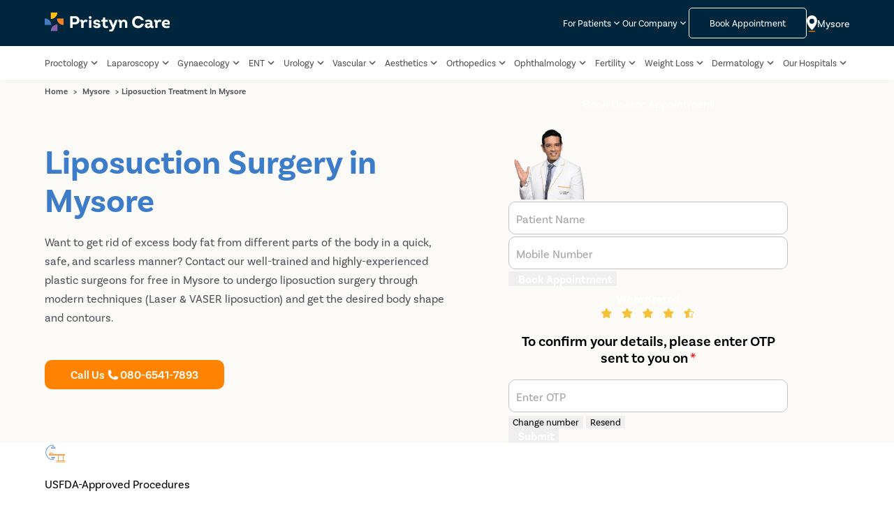

--- FILE ---
content_type: text/html
request_url: https://www.pristyncare.com/mysore/treatment/liposuction/
body_size: 90892
content:
<!DOCTYPE html><html lang="en"><head><meta charset="utf-8"><link rel="preload" as="style" href="https://www.pristyncare.com/staticPagesCSSJS/fonts/basic_sans_regular.woff" as="font" type="font/woff" crossorigin><link rel="preload" as="style" href="https://www.pristyncare.com/staticPagesCSSJS/fonts/basic_sans_semibold.woff" as="font" type="font/woff" crossorigin><link rel="preload" as="style" href="https://www.pristyncare.com/staticPagesCSSJS/fonts/basic_sans_bold.woff" as="font" type="font/woff" crossorigin><link rel="dns-prefetch" href="https://img.pristyncare.com" crossorigin><link rel="preconnect" href="https://img.pristyncare.com" crossorigin><link href="https://img.pristyncare.com/new_brand%2Felements%2Flogo.svg" rel="preload" as="image"><link href="https://img.pristyncare.com/static_pages%2FnewTreatment%2Fcall_FILL0_wght400_GRAD0_opsz48.svg" rel="preload" as="image"><link href="https://img.pristyncare.com/selectCityLocation.svg" rel="preload" as="image"><link href="https://img.pristyncare.com/anup_soni_mobile.webp" rel="preload" as="image"><link href="https://img.pristyncare.com/new_brand%2Felements%2Fpristyncare_favicon.png" rel="shortcut icon"><link rel="dns-prefetch" href="https://www.googletagmanager.com" crossorigin><link rel="preconnect" href="https://www.googletagmanager.com" crossorigin><meta content="width=device-width,initial-scale=1,shrink-to-fit=no" name="viewport"><title>Lipoma Removal Surgery in Mysore|Book Your Appointment</title><meta content="12.2958, 76.6394" name="ICBM"><meta content="https://img.pristyncare.com/anup_soni_mobile.webp" property="og:image"><meta content="500" property="og:image:width"><meta content="500" property="og:image:height"><meta content="https://img.pristyncare.com/anup_soni_mobile.webp" name="twitter:image"><meta content="500" property="twitter:image:width"><meta content="500" property="twitter:image:height"><link href="https://www.pristyncare.com/mysore/treatment/liposuction/" rel="canonical"><meta content="Lipoma Removal Surgery in Mysore|Book Your Appointment" property="og:title"><meta content="Website" property="og:type"><meta content="Best Aesthetics Surgeons for Liposuction Surgery in Mysore. Know the cost of Liposuction | Aesthetics Treatment at the best hospital near you | Best Aesthetics Clinic | | No Cost EMI" name="description"><meta content="Best Aesthetics Surgeons for Liposuction Surgery in Mysore. Know the cost of Liposuction | Aesthetics Treatment at the best hospital near you | Best Aesthetics Clinic | | No Cost EMI" property="og:description"><meta content="https://www.pristyncare.com/mysore/treatment/liposuction/" property="og:url"><meta content="index, follow, max-snippet:-1, max-video-preview:-1, max-image-preview:large" name="robots"><meta content="Lipoma Removal Surgery in Mysore|Book Your Appointment" name="twitter:title"><meta content="Best Aesthetics Surgeons for Liposuction Surgery in Mysore. Know the cost of Liposuction | Aesthetics Treatment at the best hospital near you | Best Aesthetics Clinic | | No Cost EMI" name="twitter:description"><style id="veryCriticalCss">/*! CSS Used from: Embedded */
#about-section .costCalculatorImg, .forCostCalculatorBtn {
    display: none;
  }
.floating_button_left,.floating_button_right{display:grid;place-content:center;text-align:center;cursor:pointer;border-radius:5px;}
.floating_button_right_text{display:flex;flex-direction:row;}
.floating_button_container{display:grid;grid-template-columns:1fr 1fr;position:fixed;bottom:0;width:100%;min-height:60px;gap:10px;padding:10px;background-color:white;z-index:11;box-shadow:10px 0px 18px #00000014;}
.floating_button_container p{white-space:nowrap;margin:0;padding:8px 5px;font-size:14px;line-height:18px;font-weight:600;letter-spacing:0;color:#3D7CC9;;opacity:1;}
.floating_button_left_text{color:#ffffff!important;}
.floating_button_left{border:1px solid #3D7CC9;border-radius:10px;background:#3D7CC9;height:35px;}
.floating_button_right{background:#FFFFFF 0% 0% no-repeat padding-box;border:1px solid #3D7CC9;border-radius:10px;height:35px;}
@media (min-width:768px){
.floating_button_container{display:none;}
}
.header_lang_select .dropDownContents{cursor:pointer;width:100px;border-radius:3px;box-shadow:0 7px 29px 0 rgb(0 0 0 / 10%);background-color:#fff;line-height:28px;text-align:center;padding:5px 0;border:1px solid #f5f5f5;border-bottom:3px solid #ea7d00;}
.lang_text-active{color:#ea7d00;text-align:center;}
.lang_text{color:#505257;text-align:center;}
.floating_button_right_text img{height:auto;width:auto;}
.read-more-btn{display:none}@media(max-width:767px){.banner-description-part{position:relative}.banne-text-container .banner-description{max-height:60px;overflow:hidden}.banner-description-part .read-more-btn{display:block;position:absolute;bottom:10px;right:0;background-color:#fcfaf7;font-weight:400;color:#505257;font-size:16px;letter-spacing:0}.banner-description-part .read-more-btn span{color:#3d7cc9;font-weight:bold;letter-spacing:-0.18px;text-decoration:underline}}
#new-mobile-nav-header{line-height:24px;--color-dark-blue:#00263e;--color-main-orangish:#ff8300;--color-main-link:#3d7cc9;--color-main-grayish:#505257;--nav-z-index:888;}
#new-mobile-nav-header a,#new-mobile-nav-header button{font:inherit;}
#new-mobile-nav-header{position:sticky;top:0;width:100%;z-index:var(--nav-z-index);}
#new-mobile-nav-header .logo-and-hamburger{background-color:var(--color-dark-blue);padding:10px 15px;display:flex;justify-content:space-between;align-items:center;gap:clamp(8px, 2.7vw, 16px);position:sticky;top:0px;}
#new-mobile-nav-header .logo-and-hamburger .logo-container a{display:block;}
#new-mobile-nav-header .logo-and-hamburger .lang-and-select-city{position:relative;display:grid;place-content:center;margin-left:auto;white-space:nowrap;}
#new-mobile-nav-header .logo-and-hamburger .lang-and-select-city > *{grid-column:1/-1;grid-row:1/-1;transition:0.3s ease;transition-property:filter, transform;}
#new-mobile-nav-header .logo-and-hamburger .lang-and-select-city .lang-block-container{filter:opacity(0);opacity:0;transform:translate(0, 100%);pointer-events:none;color:#fff;}
#new-mobile-nav-header .logo-and-hamburger .lang-and-select-city .lang-block-container .header_lang_select{border-radius:5px;background:var(--color-main-orangish);}
#new-mobile-nav-header .logo-and-hamburger .lang-and-select-city .lang-block-container .header_lang_select .lang-dropDownContents-container{right:0;left:0;}
#new-mobile-nav-header .logo-and-hamburger .lang-and-select-city .lang-block-container .header_lang_select .lang-dropDownContents-container .dropDownContents{width:100%;}
#new-mobile-nav-header .logo-and-hamburger .lang-and-select-city .lang-block-container button{margin:0;padding:8px;filter:brightness(1);}
#new-mobile-nav-header .logo-and-hamburger .lang-and-select-city .select-city{transform:translate(0, 0%);display:flex;gap:0.5rem;align-items:center;justify-content:center;color:#fff;}
#new-mobile-nav-header .logo-and-hamburger .lang-and-select-city .select-city > *{color:inherit;}
#new-mobile-nav-header .logo-and-hamburger .lang-and-select-city .select-city .icon-container {color:inherit;height:20px;}
#new-mobile-nav-header .logo-and-hamburger .ham{background:none;padding:0;margin:0;display:block;position:relative;width:1.5rem;height:20px;--hame-line-margin-value:5px;--hame-line-height:2px;}
#new-mobile-nav-header .logo-and-hamburger .ham .line{background:#f5f5f5;height:var(--hame-line-height);width:100%;border-radius:9999px;transition:0.3s ease;transition-property:transform, margin, top;position:relative;left:0;transform-origin:center;transform:translate(0%, 0) rotate(0deg);margin-top:var(--hame-line-margin-value);}
#new-mobile-nav-header .logo-and-hamburger .ham .line:first-of-type{margin-top:0;}
@media (max-width: 1025px){
header{display:none;}
}
@media (min-width: 1026px){
#new-mobile-nav-header{display:none;}
}
#html-body [data-common-btn]{font-family:"basic-sans";all:revert;width:90%;font-size:16px;font-weight:bold;border-radius:5px;border:none;cursor:pointer;padding:15px 35px;white-space:nowrap;}
.filled{background-color:#FF8300;}
.btn-outer-container{display:flex;justify-content:center;align-items:center;text-align:center;}
.btn-flex{display:flex;gap:5px;align-items:center;text-align:center;justify-content:center;}
.call-us-text,.btn-number{font-family:"basic-sans";color:#FFFFFF;font-size:16px;font-weight:600;}
.book-app-text{font-family:"basic-sans";font-size:16px;font-weight:600;color:#FFFFFF;}
.call-icon{line-height:1;display:flex;width:12px;}
.topHeaderBtn{font-size:13px!important;padding:0px 16px 0px;}
.btns-container1{display:flex;max-width:530px;gap:0.5rem;margin:3rem 0;}
@media only screen and (max-width: 768px){
.banne-text-container .btns-container1{margin:1rem 0;}
.btns-container1{flex-direction:column;align-items:center;}
}
*{-webkit-box-sizing:border-box;box-sizing:border-box;}
body{margin:0;padding:0;font-family:basic-sans, serif;}
.container_wrapper{display:block;width:calc(min(1600px, 90vw));margin:auto;}
button{margin:0;outline:0;border:none;cursor:pointer;}
a{text-decoration:none;}
 .header_upper .dropdown_container a:hover,.header_upper .dropdown:hover .dropdown_container a, header .dropdown_body .navigation_content_container .navigation_link:hover button {
    color: #ee7f00 !important;
    font-weight:600;
}
.change_city:hover p.marginZero, header .dropdown:hover .dropdown_container, header .dropdown:hover .dropdown_container a {
    color: #3d7cc9;
    font-weight:600;
}
.navigation_link a:hover, .navigation_link:hover .arrowForNavlink {
    color: #3d7cc9;
    font-weight:600;
}
@media(max-width:1200px){
  .nav_bar_links{
      gap:1px !important;
  }
  .navLinks .nav_header_title {
    font-size:11px !important;
  }
    .change_city .nav_header_title{
    width:fit-content !important;
  }
  .header_right_content{
    gap:10px !important;
  }
}
.global_icon_button,.header_nav_link_container a,.header_upper .nav_header_title,.navLinks .nav_header_title{text-decoration:none;font-size:13px;}
.dropdown_body,svg:not(:root){overflow:hidden;}
header{position:sticky;top:0;z-index:11;background:#fff;}
.header_box{background:#00263e;}
.logo_and_appointment{display:flex;flex-direction:row;justify-content:space-between;height:66px;align-items:center;gap:10px;width:min(1600px, 90vw);margin:auto;}
.header_right_content{display:flex;flex-direction:row;justify-content:space-between;align-items:center;gap:20px;}
.global_icon_button{display:flex;align-items:center;gap:0.1rem;padding:0;background:0 0;color:#fff;font-weight:400;border:none;}
.lang_icon img{width:20px;vertical-align:bottom;margin-right:5px;}
.header_right_content .responsive_desktop{display:flex;flex-direction:row;align-items:center;gap:6px;}
.header_right_content .responsive_desktop img{width:15px;height:auto;}
.nav_bar_links{display:flex;flex-direction:row;gap:5px;align-items:center;width: min(1600px, 90vw);margin: auto;justify-content: space-between;}
.logo_and_appointment .mobile_version{display:none;}
.dropdown_container{display:flex;align-items:center;}
.header_upper .nav_header_title{color:#fff;white-space:break-spaces;max-width:85px;line-height:1.14;}
.change_city .nav_header_title{color:#fff;font-size:14px;max-width:70px;white-space:break-spaces;line-height:1.14;}
.new_header .navbar_box{padding:15px 60px;box-shadow:0 2px 6px rgb(55 59 62 / 4%);background:#fff;}
.header_nav_link_container a{display:block;white-space:nowrap;letter-spacing:0;font-weight:400;color:#505257;line-height:1.14;max-width:fit-content;}
.navigation_link a{line-height:2.14;color:#505257;white-space:nowrap;font-size: 13px;}
.wellnessNew{position:relative;top:-15px;left:-11px;}
.wellnessNewContainer{width:33px;height:15px;background-color:#00b079;color:#fff;position:relative;display:flex;justify-content:center;border-radius:8px;font-weight:600;font-size:11px;}
.dropdown:hover .dropdown_body{display:block;z-index:99;pointer-events:all;}
.dropdown_body{position:absolute;padding:0;border-radius:4px;max-width:calc(100vw - 2rem);height:auto;min-width:200px;background:0 0;display:none;}
.navigation_content_container{padding:1rem 0;height:100%;overflow-y:auto;box-shadow:0 0 24px 0 rgb(0 0 0 / 10%);max-height:61vh;border:1px solid #f1eded;background:#fff;}
.dropdown_body .popular_city_heading{padding:0 1rem;}
.navigation_link{position:relative;display:flex;justify-content:space-between;padding:0 1rem;}
.header_lang_select{justify-content:flex-end;position:relative;}
@media (max-width: 1024px){
.header_right_content,.navbar_box{display:none;}
.logo_and_appointment .mobile_version,.responsive_mobileTablet{display:block;}
.select-city-btn .flex_cont{display:flex;align-items:center;background:0 0;box-shadow:none;gap:5px;}
.mobile_address_location{color:#fff;}
.hamburger{width:1.5rem;}
.hamburgerDiv{background:#f5f5f5;border-color:#f5f5f5!important;width:100%;}
.hamburger > div{border:1px solid;margin:4px 0;}
.header_logo img{width:149px;height:35px;}
.city_hamburger{display:flex;align-items:center;gap:20px;}
.header_lang_select button{filter:invert(1) contrast(0.3);}
}
.hero-section{position:relative;}
.banner-section{padding:0;background:no-repeat padding-box #fcfaf7;}
.banner-section .read_more_toggle {
  color: #3d7cc9;
  cursor: pointer;
  font-weight: bold;
  letter-spacing: -0.18px;
  text-decoration: underline;
}
.banner-section .container_wrapper{display:grid;grid-template-columns:1fr 1fr;max-width:100%;}
.banner-section .text-container{display:grid;height:100%;}
.breadcrumb-content span{font-size:12px;font-weight:600;color:#505257;opacity:1;}
.banner-breadcrumb{align-self:start;padding:5px 0;margin-bottom:30px;}
.banne-text-container h1{font-size:48px;font-weight:700;line-height:55px;letter-spacing:0;color:#3d7cc9;opacity:1;margin:0 auto;}
.banne-text-container p{font-size:16px;letter-spacing:0;opacity:1;}
.banne-text-container p{font-family:'basic-sans';font-weight:400;line-height:27px;color:#505257;margin:20px 0 25px;}
@media (max-width: 767px){
.banner-breadcrumb{margin-bottom:20px;}
.banner-section .container_wrapper{grid-template-columns:1fr;grid-template-rows:1fr auto;}
.banne-text-container h1{font-size:25px;line-height:35px;letter-spacing:0.1px;}
.banne-text-container p{margin:15px 0 25px;}
.floating_button_container{
    bottom: -60px !important;
    display:grid !important;
    transition: all 0.3s ease;
  } 
}
.mobile-address-section{word-break:break-word;}
.only_for_mobileView{display:none;}
.mobile_version_cost{width:400px;margin:0 auto;}
@media (max-width: 768px){
#html-body [data-common-btn]{position:relative;z-index:1;}
.mobile_version_cost{padding:0;width:100%;margin-bottom:50px;}
.bannerButtonWidth{width:100%!important;}
}
.mobile_hidden{display:block;}
.desktop_hidden{display:none;}
@media screen and (max-width:768px){
.mobile_hidden{display:none;}
.desktop_hidden{display:block;}
}
button{font-family:inherit;}
form .input-item-container{font-size:14px!important;--border-color:#c3c3c3;--label-color:#a2a2a2;--input-padding:8px;font-weight:normal;color:#505257;position:relative;background:#fff;border-radius:10px;border:1px solid var(--border-color);padding:10px;}
form .input-item-container input{margin:0;padding:0;width:100%;max-width:100%;display:block;font:inherit;color:inherit;outline:none;border:none;text-align:left;background:none;}
form .input-item-container label{display:block;font-size:clamp(12px, 3vw, 16px);pointer-events:none;color:var(--label-color);-webkit-transition:0.15s ease;transition:0.15s ease;-webkit-transition-property:top, font-size, -webkit-transform;transition-property:top, font-size, -webkit-transform;transition-property:transform, top, font-size;transition-property:transform, top, font-size, -webkit-transform;position:absolute;top:50%;-webkit-transform:translate(0, -50%);transform:translate(0, -50%);}
form .input-item-container input{padding-top:calc(var(--input-padding) / 2);font-weight:500;-webkit-transition:0.1s ease-out;transition:0.1s ease-out;-webkit-transition-property:color, border;transition-property:color, border;line-height:1.5;height:auto;}
form .input-item-container .popover-icon-container{--arrow-rotation:90deg;position:absolute;right:0;top:50%;-webkit-transform:translate(-0.8rem, -50%);transform:translate(-0.8rem, -50%);padding:0.7em;height:1rem;width:1rem;border-radius:100%;display:-ms-grid;display:grid;place-content:center;}
.input-field-with-country-code{display:flex;flex-wrap:wrap;}
.input-field-with-country-code .input-item-container{flex:1 0 75%;border-radius:10px;}
.input-field-with-country-code .country-code{color:#3D7CC9;font-size:16px!important;--border-color:#c3c3c3;--label-color:#a2a2a2;--input-padding:0.75em;font-weight:normal;position:relative;background:#fff;border-radius:10px 0 0 10px;border:1px solid var(--border-color);padding:var(--input-padding);display:flex;justify-content:unset;align-items:center;display:none;text-align:center;}
.input-field-with-country-code .input-error-msg{flex:0 1 100%;}
form .input-item-container .popover-icon-container .error-popover-icon{display:none;background:orangered;}
form .input-item-container + .input-error-msg{margin:0;height:0;transition:0.2s ease;transition-property:height, filter, margin;color:var(--form-error-color, red);font-size:15px;font-weight:300;filter:opacity(0);opacity:0;padding-top:3px;}
form .input-item-container :is(:is(input, textarea):not(:placeholder-shown), :is(input, textarea):focus-visible) ~ label{--label-color:#3d7cc9;font-size:10px;-webkit-transform:none;transform:none;top:calc(var(--input-padding) / 1.6);line-height:0.7;}
form [type="submit"]{-webkit-transition:0.2s ease;transition:0.2s ease;-webkit-transition-property:-webkit-filter;transition-property:-webkit-filter;transition-property:filter;transition-property:filter, -webkit-filter;pointer-events:all;-webkit-filter:opacity(1) grayscale(0);opacity:1;filter:opacity(1) grayscale(0);opacity:1;}
form .loader-spinner{filter:opacity(0);opacity:0;transition:.2s ease;transition-property:filter, width, border-width;pointer-events:none;border-radius:100%;width:0rem;border:5px solid rgba(255, 255, 255, 0.5);border-top:5px solid #fff;position:relative;aspect-ratio:1/1;animation:thatSpinnerAnimation 0.5s linear infinite;border-width:0;}
#about-section .heading-text-container{margin:0 auto;display:flex;align-items:baseline;gap:5px;width:100%;line-height:30px;margin:20px 0;justify-content:center;font-weight:normal;}
#about-section .img-container{width:auto;}
.mobile_version_cost{min-height:400px;position:relative;}
.banne-text-container{z-index:1;}
:where(#about-section, .about-section-form){line-height:28px;margin:50px 0;margin-top:50px!important;z-index:1;position:relative;}
:where(#about-section):has(.img-container img) .form-container :where(h4, .h4) div:first-of-type{font-family:"basic-sans", "serif";font-size:20px;line-height:34px;font-weight:600;text-align:left!important;letter-spacing:0px;text-transform:capitalize;opacity:1;}
.book-text{color:#ffffff;font-size:1rem;font-weight:700;}
:where(#about-section, .about-section-form) .form-container{color:#fff;background:#00263e;border-radius:20px;padding:0 2rem 2rem;align-self:start;width:100%;}
:where(#about-section, .about-section-form) .form-container .forms{display:grid;grid-template-columns:1fr;grid-template-rows:1fr;}
:where(#about-section, .about-section-form) .form-container .forms > form{grid-column:1/-1;grid-row:1/-1;}
:where(#about-section, .about-section-form) .form-container form{line-height:normal;transition:.3s ease;transition-property:transform, filter;}
:where(#about-section, .about-section-form) .form-container form > *{margin:1em 0;}
:where(#about-section, .about-section-form) .form-container form > :nth-child(2){margin-top:0;}
:where(#about-section, .about-section-form) .form-container :where(h4, .h4){font-size:clamp(18px, 2.5vw, 20px);margin-block-start:.83em;margin-block-end:.83em;margin-block:24px;font-weight:bold;margin-top:0;margin-bottom:0;display:flex;gap:20px;align-items:end;}
:where(#about-section, .about-section-form) .form-container :where(h4, .h4) .img-container{display:none;}
:where(#about-section, .about-section-form) .form-container form button[type="submit"]{cursor:pointer;color:inherit;font:inherit;outline:0;border:none;text-align:center;margin:0;background:#ff8300;border-radius:5px;font-size:14px;font-weight:700;display:block;width:100%;line-height:35px;}
:where(#about-section, .about-section-form) .form-container :where(h4, .h4) .img-container{display:none;}
:where(#about-section, .about-section-form) .form-container form[name='about-section-otp-form'] :is(p, button){font-size:14px;font-weight:normal;color:#fff;}
:where(#about-section, .about-section-form) .form-container form[name='about-section-otp-form'] .change-resend{display:flex;justify-content:space-between;align-items:center;width:100%;color:#FF8300;margin-top:-.5em;}
:where(#about-section, .about-section-form) .form-container form[name='about-section-otp-form'] .change-resend button{border:none;outline:none;background:no-repeat;color:var(--form-info-color);font:inherit;margin:0;padding:0;}
:where(#about-section, .about-section-form) .form-container .info-message[data-is-error='false']{color:var(--form-success-color);}
form .loader-spinner{filter:opacity(0);opacity:0;transition:.2s ease;transition-property:filter, width, border-width;pointer-events:none;border-radius:100%;width:0rem;border:5px solid rgba(255, 255, 255, 0.5);border-top:5px solid #fff;position:relative;aspect-ratio:1/1;animation:thatSpinnerAnimation 0.5s linear infinite;border-width:0;}
@media (min-width: 768px){
:where(#about-section, .about-section-form) .form-container{max-width:30rem;margin-inline:auto;}
}
@media (max-width: 768px){
/* #about-section .heading-text-container{width:60%;} */
:where(#about-section, .about-section-form){margin:0!important;}
:where(#about-section, .about-section-form) .form-container{grid-row-start:1;margin-top:clamp(0.7rem, 10vw, 1.7rem);}
:where(#about-section, .about-section-form) .form-container .info-message{transition:.3s ease;transition-property:color;}
:where(#about-section, .about-section-form) .form-container :where(h4, .h4){grid-auto-flow:unset;grid-template-columns:none;display:flex;gap:5px;}
:where(#about-section, .about-section-form) .form-container :where(h4, .h4) .img-container{display:block;top:0;right:0;width:100%;height:100%;transform:translate(0, calc(var(--h4-margin-block) - 3px));}
:where(#about-section, .about-section-form) .form-container :where(h4, .h4) .img-container img{display:block;height:auto;}
}
:where(#about-section, .about-section-form) .form-container[data-current-form="about-section-form"] form[name="about-section-otp-form"]{transform:translate(100%, 0);filter:opacity(0);opacity:0;pointer-events:none;animation:setWidthHeightToZeroAndDisplayNone 1s ease 1s forwards;}
:where(#about-section, .about-section-form) :where(.form-container[data-current-form="about-section-form"] form[name="about-section-otp-form"], .form-container[data-current-form="about-section-otp-form"] form[name="about-section-form"]) > *{pointer-events:none;}
:where(#about-section, .about-section-form) :where(.form-container[data-current-form="about-section-form"] form[name="about-section-otp-form"], .form-container[data-current-form="about-section-otp-form"] form[name="about-section-form"]) > *{pointer-events:none;}
.whatsAppBot{display:none;}
.whatsAppBot_citySelect{display:none;}
@media screen and (max-width:768px){
.whatsAppBot{display:block;position:fixed;bottom:70px;z-index:999;right:2%;opacity:1;transition:all 0.2s ease-in-out;}
.whatsAppBot_background{display:none;height:100vh;width:100vw;position:fixed;top:0;z-index:999;background:#000000AF 0% 0% no-repeat padding-box;}
.whatsAppBot_citySelect{background:#FFFFFF 0% 0% no-repeat padding-box;box-shadow:0px 1px 8px #53559B2D;border-radius:20px 20px 0px 0px;width:100%;position:fixed;bottom:0;z-index:20;flex-direction:column;padding:1rem;height:75vh;}
.whatsAppBot_citySelect span{font:normal normal 600 16px "basic-sans";letter-spacing:0px;color:#00263E;line-height:18px;margin-bottom:10px;}
.whatsAppBot_citySelect input{height:40px;background:#FFFFFF 0% 0% no-repeat padding-box;border:1px solid #C3C3C3;border-radius:10px;opacity:1;font:normal normal normal 14px "basic-sans";letter-spacing:0px;color:#505257;line-height:23px;padding-left:0.5rem;padding-top:0.5rem;padding-bottom:0.5rem;text-align:left;}
.whatsAppBot_citySelect input::placeholder{color:#ADADAD;}
.whatsAppBot_cityList{max-height:75%;border-bottom:1px solid #53559B2D;margin:0.5rem 0 0;}
.whatsAppBot_citySelect button{height:40px;background:#E8E6D9 0% 0% no-repeat padding-box;width:80%;align-self:center;border-radius:5px;color:#909090;margin:1rem 0 0 0;font-size:14px;font-family:"basic-sans";}
}
/*! CSS Used from: Embedded */
.noFormSection #about-section{margin-bottom:0px!important;}
.noFormSection #about-section .grid-container{display:block;max-width:100%;}
.noFormSection #about-section .text-container{max-width:100%;}
@media (max-width: 768px){
#html-body [data-common-btn]{position:relative;z-index:1;}
.bannerButtonWidth{width:100%!important;}
}
/*! CSS Used from: Embedded */
.book-app-text{font-size:12px;font-weight:normal;}
@media (max-width: 768px){
.book-app-text{font-size:12px;}
}
/*! CSS Used from: Embedded */
:where(#about-section, .about-section-form) .grid-container{display:-ms-grid;display:grid;grid-template-columns:1fr 414px;gap:clamp(1rem, 3vw, 2rem);}
:where(#about-section, .about-section-form) .text-container{color:#505257;max-width:100ch;}
:where(#about-section, .about-section-form) .grid-container .text-container h2{color:#00263e;font-weight:600;font-size:clamp(23px, 5vw, 35px);margin-block:1.5rem;margin-top:0;}
:where(#about-section, .about-section-form) .text-container{margin-block:0.3rem;}

:where(#about-section, .about-section-form) .txt-container .toggle-read-more-btn{color:#3d7cc9;cursor:pointer;font-size:16px;display:inline-block;background:none;outline:none;border:none;margin:0;margin-bottom:1.5rem;padding:0;font-weight:bold;}
:where(#about-section, .about-section-form) .txt-container .toggle-read-more-btn::after{content:"Read More";}
:where(#about-section, .about-section-form) .txt-container .content{margin-block:.5rem;}

.rating-text{color:#FFF;font-size:16px;font-weight:600;line-height:normal;text-align:center;margin-bottom:5px;}
.rating-container{display:flex;justify-content:center;flex-direction:column;align-items:center;}
.rating-parent-container{display:flex;align-items:center;justify-content:center;margin:0!important;margin-top:8px!important;}
.ratingBannerFooterItem_value{text-align:center;font-size:12px;font-weight:700;color:#F4C139;margin:0;display:none;}
.ratingBannerFooterItem_label{text-align:center;font-size:10px;color:#FFF;margin:0;display:none;}
.ratingBannerFooterItem_divider{background-color:#E3E3E3;width:1px;height:23px;display:none;}
@media (max-width: 768px){
.ratingBannerFooterItem_divider{display:block;}
.rating-parent-container{justify-content:space-between;}
.rating-text{font-size:10px;margin:0;}
.star-image{width:64px;}
.ratingBannerFooterItem_value{display:block;}
.ratingBannerFooterItem_label{display:block;}
}
.forms p{font-size:20px;font-weight:600;text-align:center;}
/*! CSS Used keyframes */
@keyframes thatSpinnerAnimation{0%{transform:rotate(0deg);}100%{transform:rotate(360deg);}}
@keyframes setWidthHeightToZeroAndDisplayNone{100%{width:0;height:0;display:none;}}
/*! CSS Used fontfaces */
@font-face{font-family:'basic-sans';font-display:swap;font-style:normal;font-weight:400;src:local(''),       url('https://www.pristyncare.com/staticPagesCSSJS/fonts/basic_sans_regular.woff')         format('woff');}
@font-face{font-family:'basic-sans';font-display:swap;font-style:normal;font-weight:600;src:local(''),       url('https://www.pristyncare.com/staticPagesCSSJS/fonts/basic_sans_semibold.woff')         format('woff');}
@font-face{font-family:'basic-sans';font-display:swap;font-style:normal;font-weight:700;src:local(''),       url('https://www.pristyncare.com/staticPagesCSSJS/fonts/basic_sans_bold.woff')         format('woff');}</style><script defer="defer" type="application/ld+json">{
      "@context": "https://schema.org",
      "@type": "BreadcrumbList",
      "itemListElement": [{"@type":"ListItem","position":1,"name":"Home","item":"https://www.pristyncare.com/"},{"@type":"ListItem","position":2,"name":"Mysore","item":"https://www.pristyncare.com/mysore/"},{"@type":"ListItem","position":3,"name":"Liposuction Treatment In Mysore","item":"https://www.pristyncare.com/mysore/treatment/liposuction/"}]
    }</script></head><body id="html-body" style="overflow-x:hidden"><header data-desktop-header><div class="flex_box new_header"><div class="documment_wrapper"><div class="header_box"><div class="logo_and_appointment"><div class="header_logo flex_box"><div class="logo_container"><a href="https://www.pristyncare.com/"><img src="https://img.pristyncare.com/new_brand%2Felements%2Flogo.svg" height="43" width="180" alt="Pristyn Care Logo"></a></div></div><div class="city_hamburger"><div class="mobile_version select-city-btn"><div class="flex_box flex_cont" style="background-color: unset;"><img src="https://img.pristyncare.com/New%20Homepage%20Images%2Fselect_city.svg" style="width: 15px; height: 20px" alt="Select City Sidebar Icon"><div class="mobile-address-section"><div class="marginZero mobile_address_location weighted_font" onclick="window?.openMobileSelectCity?.()" style="color:white">Mysore</div></div></div></div><div class="hamburger responsive_mobileTablet"><div class="hamburgerDiv"></div><div class="hamburgerDiv"></div><div class="hamburgerDiv"></div></div></div><div class="header_right_content flex_box flex_primary_sb flex_secondary_center"><div class="header_upper"><div class="dropdown"><div class="dropdown_container flex_box flex_secondary_center"><a href="javaScript:void(0)" class="nav_header_title">For Patients</a> <svg class="m-.5" fill="#fff" version="1.1" width="16" height="16" viewBox="0 0 24 24"><path d="M7.41,8.58L12,13.17L16.59,8.58L18,10L12,16L6,10L7.41,8.58Z"/></svg></div><div class="dropdown_body"><div class="dropdown_hidden navigation_content_container"><div class="navigation_link"><a onclick="window.haldleCategoryClick('Top Navigation+For Patients+FAQs')" href="https://www.pristyncare.com/info/faq/">FAQs</a></div><div class="navigation_link"><a onclick="window.haldleCategoryClick('Top Navigation+For Patients+Videos')" href="https://www.pristyncare.com/info/videos/">Videos</a></div><div class="navigation_link"><a onclick="window.haldleCategoryClick('Top Navigation+For Patients+CoWIN')" href="https://www.pristyncare.com/download-covid-vaccination-certificate/">CoWIN</a></div><div class="navigation_link"><a onclick="window.haldleCategoryClick('Top Navigation+For Patients+Patient Help')" href="https://www.pristyncare.com/company/contact/">Patient Help</a></div><div class="navigation_link"><a onclick="window.haldleCategoryClick('Top Navigation+For Patients+Our Doctors')" href="https://www.pristyncare.com/mysore/company/doctors/">Our Doctors</a></div><div class="navigation_link"><a onclick="window.haldleCategoryClick('Top Navigation+For Patients+Our Clinics')" href="https://www.pristyncare.com/company/clinics/">Our Clinics</a></div><div class="navigation_link"><a onclick="window.haldleCategoryClick('Top Navigation+For Patients+Medical Journal')" href="https://www.pristyncare.com/research-and-studies/">Medical Journal</a></div><div class="navigation_link"><a onclick="window.haldleCategoryClick('Top Navigation+For Patients+English Blog')" href="https://www.pristyncare.com/blog/">English Blog</a></div><div class="navigation_link"><a onclick="window.haldleCategoryClick('Top Navigation+For Patients+Hindi Blog')" href="https://www.pristyncare.com/hi/blog/">Hindi Blog</a></div><div class="navigation_link"><a onclick="window.haldleCategoryClick('Top Navigation+For Patients+Our Reviews')" href="https://www.pristyncare.com/reviews/all/">Our Reviews</a></div><div class="navigation_link"><a onclick="window.haldleCategoryClick('Top Navigation+For Patients+No Cost Emi')" href="https://www.pristyncare.com/info/no-cost-emi/">No Cost Emi</a></div><div class="navigation_link"><a onclick="window.haldleCategoryClick('Top Navigation+For Patients+Create ABHA')" href="https://www.pristyncare.com/create-abha-health-id/">Create ABHA</a></div><div class="navigation_link"><a onclick="window.haldleCategoryClick('Top Navigation+For Patients+Ask a Question')" href="https://www.pristyncare.com/consult/">Ask a Question</a></div></div></div></div></div><div class="header_upper"><div class="dropdown"><div class="dropdown_container flex_box flex_secondary_center"><a href="javaScript:void(0)" class="nav_header_title">Our Company</a> <svg class="m-.5" fill="#fff" version="1.1" width="16" height="16" viewBox="0 0 24 24"><path d="M7.41,8.58L12,13.17L16.59,8.58L18,10L12,16L6,10L7.41,8.58Z"/></svg></div><div class="dropdown_body"><div class="dropdown_hidden navigation_content_container"><div class="navigation_link"><a onclick="window.haldleCategoryClick('Top Navigation+Our Company+Partner With Us')" href="https://www.pristyncare.com/hospital-partner/">Partner With Us</a></div><div class="navigation_link"><a onclick="window.haldleCategoryClick('Top Navigation+Our Company+Doctor Onboarding')" href="https://www.pristyncare.com/doctor-partner/">Doctor Onboarding</a></div><div class="navigation_link"><a onclick="window.haldleCategoryClick('Top Navigation+Our Company+Media Coverage')" href="https://www.pristyncare.com/company/press/">Media Coverage</a></div><div class="navigation_link"><a onclick="window.haldleCategoryClick('Top Navigation+Our Company+About Us')" href="https://www.pristyncare.com/company/about/">About Us</a></div><div class="navigation_link"><a onclick="window.haldleCategoryClick('Top Navigation+Our Company+Careers')" href="https://www.pristyncare.com/company/careers/">Careers</a></div></div></div></div></div><div class="hover-btn" id=""><button onclick="setbookappsource('HEADER','formheader');openLeadPopup();window?.setFormPosition('Header');" class="" type="text" class="" name="bookAppointmentBtn" id="scrollChange" style="border:1px solid #fff;background:none;width:100%;padding:0.8rem;" required="true" data-common-btn><div class="btn-outer-container"><div class="book-app-text topHeaderBtn">Book Appointment</div></div></button></div><div class="responsive_desktop change_city flex_box" title="Select City" onclick="window.openNewSelectCityPopup(event)"><div><img loading="lazy" alt="mediaIcons" src="https://img.pristyncare.com/New%20Homepage%20Images%2Fselect_city.svg" style="width: 15px; margin-bottom: -5px" width="16" height="25"></div><div id="headerCityField"><p class="marginZero nav_header_title" id="globalCity" data-city="mysore">Mysore</p></div></div></div></div><div class="navbar_box"><div class="flex_box header_nav_link_container nav_link_divide"><div class="nav_bar_links"><div data-nav-category="proctology" class="navLinks"><div class="dropdown"><div class="dropdown_container flex_box flex_secondary_center"><a onclick="window.haldleCategoryClick('Top Navigation+Proctology+Proctology')" href="https://www.pristyncare.com/mysore/c/proctology/"><span class="nav_header_title">Proctology</span></a> <svg class="m-.5" fill="#505257" version="1.1" width="18" height="18" viewBox="0 0 24 24"><path d="M7.41,8.58L12,13.17L16.59,8.58L18,10L12,16L6,10L7.41,8.58Z"/></svg></div><div class="dropdown_body"><div class="dropdown_hidden navigation_content_container"><div class="popular_city_heading"></div><div class="navigation_link"><a onclick="window.haldleCategoryClick('Top Navigation+Proctology+Piles')" href="https://www.pristyncare.com/mysore/treatment/piles/" target="">Piles</a></div><div class="navigation_link"><a onclick="window.haldleCategoryClick('Top Navigation+Proctology+Anal Fistula')" href="https://www.pristyncare.com/mysore/treatment/fistula/" target="">Anal Fistula</a></div><div class="navigation_link"><a onclick="window.haldleCategoryClick('Top Navigation+Proctology+Anal Fissure')" href="https://www.pristyncare.com/mysore/treatment/fissure/" target="">Anal Fissure</a></div><div class="navigation_link"><a onclick="window.haldleCategoryClick('Top Navigation+Proctology+Pilonidal Sinus')" href="https://www.pristyncare.com/mysore/treatment/pilonidal-sinus/" target="">Pilonidal Sinus</a></div><div class="navigation_link"><a onclick="window.haldleCategoryClick('Top Navigation+Proctology+Rectal Prolapse')" href="https://www.pristyncare.com/treatment/rectal-prolapse/" target="">Rectal Prolapse</a></div></div></div></div></div><div data-nav-category="laparoscopy" class="navLinks"><div class="dropdown"><div class="dropdown_container flex_box flex_secondary_center"><a onclick="window.haldleCategoryClick('Top Navigation+Laparoscopy+Laparoscopy')"><span class="nav_header_title">Laparoscopy</span></a> <svg class="m-.5" fill="#505257" version="1.1" width="18" height="18" viewBox="0 0 24 24"><path d="M7.41,8.58L12,13.17L16.59,8.58L18,10L12,16L6,10L7.41,8.58Z"/></svg></div><div class="dropdown_body"><div class="dropdown_hidden navigation_content_container"><div class="popular_city_heading"></div><div class="navigation_link"><a onclick="window.haldleCategoryClick('Top Navigation+Laparoscopy+Hernia')" href="https://www.pristyncare.com/mysore/treatment/hernia/" target="">Hernia</a></div><div class="navigation_link"><a onclick="window.haldleCategoryClick('Top Navigation+Laparoscopy+Gallstone')" href="https://www.pristyncare.com/mysore/treatment/gallstone/" target="">Gallstone</a></div><div class="navigation_link"><a onclick="window.haldleCategoryClick('Top Navigation+Laparoscopy+Appendicitis')" href="https://www.pristyncare.com/treatment/appendicitis/" target="">Appendicitis</a></div><div class="navigation_link"><a onclick="window.haldleCategoryClick('Top Navigation+Laparoscopy+Inguinal Hernia')" href="https://www.pristyncare.com/mysore/treatment/inguinal-hernia/" target="">Inguinal Hernia</a></div><div class="navigation_link"><a onclick="window.haldleCategoryClick('Top Navigation+Laparoscopy+Umbilical Hernia')" href="https://www.pristyncare.com/mysore/treatment/umbilical-hernia/" target="">Umbilical Hernia</a></div></div></div></div></div><div data-nav-category="gynaecology" class="navLinks"><div class="dropdown"><div class="dropdown_container flex_box flex_secondary_center"><a onclick="window.haldleCategoryClick('Top Navigation+Gynaecology+Gynaecology')" href="https://www.pristyncare.com/mysore/c/gynaecology/"><span class="nav_header_title">Gynaecology</span></a> <svg class="m-.5" fill="#505257" version="1.1" width="18" height="18" viewBox="0 0 24 24"><path d="M7.41,8.58L12,13.17L16.59,8.58L18,10L12,16L6,10L7.41,8.58Z"/></svg></div><div class="dropdown_body"><div class="dropdown_hidden navigation_content_container"><div class="popular_city_heading"></div><div class="navigation_link"><a onclick="window.haldleCategoryClick('Top Navigation+Gynaecology+Abortion Centre')" href="https://www.pristyncare.com/mysore/treatment/abortion/" target="">Abortion Centre</a></div><div class="navigation_link"><a onclick="window.haldleCategoryClick('Top Navigation+Gynaecology+MTP')" href="https://www.pristyncare.com/mysore/treatment/mtp/" target="">MTP</a></div><div class="navigation_link"><a onclick="window.haldleCategoryClick('Top Navigation+Gynaecology+Ectopic Pregnancy')" href="https://www.pristyncare.com/treatment/ectopic-pregnancy/" target="">Ectopic Pregnancy</a></div><div class="navigation_link"><a onclick="window.haldleCategoryClick('Top Navigation+Gynaecology+Molar Pregnancy')" href="https://www.pristyncare.com/treatment/molar-pregnancy/" target="">Molar Pregnancy</a></div><div class="navigation_link"><a onclick="window.haldleCategoryClick('Top Navigation+Gynaecology+Uterus Removal')" href="https://www.pristyncare.com/mysore/treatment/hysterectomy/" target="">Uterus Removal</a></div><div class="navigation_link"><a onclick="window.haldleCategoryClick('Top Navigation+Gynaecology+Ovarian Cyst')" href="https://www.pristyncare.com/mysore/treatment/ovarian-cyst/" target="">Ovarian Cyst</a></div><div class="navigation_link"><a onclick="window.haldleCategoryClick('Top Navigation+Gynaecology+Miscarriage')" href="https://www.pristyncare.com/mysore/treatment/miscarriage/" target="">Miscarriage</a></div><div class="navigation_link"><a onclick="window.haldleCategoryClick('Top Navigation+Gynaecology+Bartholin Cyst')" href="https://www.pristyncare.com/treatment/bartholin-cyst/" target="">Bartholin Cyst</a></div><div class="navigation_link"><a onclick="window.haldleCategoryClick('Top Navigation+Gynaecology+Endometriosis')" href="https://www.pristyncare.com/treatment/endometriosis/" target="">Endometriosis</a></div><div class="navigation_link"><a onclick="window.haldleCategoryClick('Top Navigation+Gynaecology+Adenomyosis')" href="https://www.pristyncare.com/treatment/adenomyosis/" target="">Adenomyosis</a></div><div class="navigation_link"><a onclick="window.haldleCategoryClick('Top Navigation+Gynaecology+PCOD/PCOS')" href="https://www.pristyncare.com/treatment/pcos-pcod/" target="">PCOD/PCOS</a></div><div class="navigation_link"><a onclick="window.haldleCategoryClick('Top Navigation+Gynaecology+Pregnancy Care')" href="https://www.pristyncare.com/treatment/pregnancy-care/" target="">Pregnancy Care</a></div><div class="navigation_link"><a onclick="window.haldleCategoryClick('Top Navigation+Gynaecology+Loose Vagina')" href="https://www.pristyncare.com/mysore/treatment/laser-vaginal-tightening/" target="">Loose Vagina</a></div><div class="navigation_link"><a onclick="window.haldleCategoryClick('Top Navigation+Gynaecology+Hymenoplasty')" href="https://www.pristyncare.com/mysore/treatment/hymenoplasty/" target="">Hymenoplasty</a></div><div class="navigation_link"><a onclick="window.haldleCategoryClick('Top Navigation+Gynaecology+Vaginoplasty')" href="https://www.pristyncare.com/treatment/vaginoplasty/" target="">Vaginoplasty</a></div><div class="navigation_link"><a onclick="window.haldleCategoryClick('Top Navigation+Gynaecology+Labiaplasty Surgery')" href="https://www.pristyncare.com/mysore/treatment/labiaplasty-surgery/" target="">Labiaplasty Surgery</a></div><div class="navigation_link"><a onclick="window.haldleCategoryClick('Top Navigation+Gynaecology+Labiaplasty')" href="https://www.pristyncare.com/treatment/labiaplasty/" target="">Labiaplasty</a></div><div class="navigation_link"><a onclick="window.haldleCategoryClick('Top Navigation+Gynaecology+Vaginal Wart Removal')" href="https://www.pristyncare.com/mysore/treatment/vaginal-wart/" target="">Vaginal Wart Removal</a></div><div class="navigation_link"><a onclick="window.haldleCategoryClick('Top Navigation+Gynaecology+Vaginal Plastic Surgery')" href="https://www.pristyncare.com/mysore/treatment/vaginal-plastic-surgery/" target="">Vaginal Plastic Surgery</a></div></div></div></div></div><div data-nav-category="ent" class="navLinks"><div class="dropdown"><div class="dropdown_container flex_box flex_secondary_center"><a onclick="window.haldleCategoryClick('Top Navigation+ENT+ENT')"><span class="nav_header_title">ENT</span></a> <svg class="m-.5" fill="#505257" version="1.1" width="18" height="18" viewBox="0 0 24 24"><path d="M7.41,8.58L12,13.17L16.59,8.58L18,10L12,16L6,10L7.41,8.58Z"/></svg></div><div class="dropdown_body"><div class="dropdown_hidden navigation_content_container"><div class="popular_city_heading"></div><div class="navigation_link"><a onclick="window.haldleCategoryClick('Top Navigation+ENT+Tympanoplasty')" href="https://www.pristyncare.com/treatment/tympanoplasty/" target="">Tympanoplasty</a></div><div class="navigation_link"><a onclick="window.haldleCategoryClick('Top Navigation+ENT+Adenoidectomy')" href="https://www.pristyncare.com/treatment/adenoidectomy/" target="">Adenoidectomy</a></div><div class="navigation_link"><a onclick="window.haldleCategoryClick('Top Navigation+ENT+Sinus Treatment')" href="https://www.pristyncare.com/treatment/sinusitis/" target="">Sinus Treatment</a></div><div class="navigation_link"><a onclick="window.haldleCategoryClick('Top Navigation+ENT+Nasal Septum Deviation')" href="https://www.pristyncare.com/treatment/septoplasty/" target="">Nasal Septum Deviation</a></div><div class="navigation_link"><a onclick="window.haldleCategoryClick('Top Navigation+ENT+Mastoidectomy')" href="https://www.pristyncare.com/treatment/mastoidectomy/" target="">Mastoidectomy</a></div><div class="navigation_link"><a onclick="window.haldleCategoryClick('Top Navigation+ENT+FESS Surgery')" href="https://www.pristyncare.com/treatment/fess/" target="">FESS Surgery</a></div><div class="navigation_link"><a onclick="window.haldleCategoryClick('Top Navigation+ENT+Thyroidectomy Surgery')" href="https://www.pristyncare.com/treatment/thyroidectomy/" target="">Thyroidectomy Surgery</a></div><div class="navigation_link"><a onclick="window.haldleCategoryClick('Top Navigation+ENT+Tonsillectomy')" href="https://www.pristyncare.com/treatment/tonsillectomy/" target="">Tonsillectomy</a></div><div class="navigation_link"><a onclick="window.haldleCategoryClick('Top Navigation+ENT+Stapedectomy')" href="https://www.pristyncare.com/treatment/stapedectomy/" target="">Stapedectomy</a></div><div class="navigation_link"><a onclick="window.haldleCategoryClick('Top Navigation+ENT+Myringotomy')" href="https://www.pristyncare.com/treatment/myringotomy/" target="">Myringotomy</a></div><div class="navigation_link"><a onclick="window.haldleCategoryClick('Top Navigation+ENT+Throat Surgery')" href="https://www.pristyncare.com/treatment/throat-infection/" target="">Throat Surgery</a></div><div class="navigation_link"><a onclick="window.haldleCategoryClick('Top Navigation+ENT+Ear Surgery')" href="https://www.pristyncare.com/treatment/ear-infection/" target="">Ear Surgery</a></div><div class="navigation_link"><a onclick="window.haldleCategoryClick('Top Navigation+ENT+Vocal Cord Polyps')" href="https://www.pristyncare.com/treatment/vocal-cord-polyps/" target="">Vocal Cord Polyps</a></div><div class="navigation_link"><a onclick="window.haldleCategoryClick('Top Navigation+ENT+Nasal Polyps')" href="https://www.pristyncare.com/treatment/nasal-polyps/" target="">Nasal Polyps</a></div><div class="navigation_link"><a onclick="window.haldleCategoryClick('Top Navigation+ENT+Turbinate Reduction')" href="https://www.pristyncare.com/treatment/turbinate-reduction/" target="">Turbinate Reduction</a></div></div></div></div></div><div data-nav-category="urology" class="navLinks"><div class="dropdown"><div class="dropdown_container flex_box flex_secondary_center"><a onclick="window.haldleCategoryClick('Top Navigation+Urology+Urology')" href="https://www.pristyncare.com/mysore/c/urology/"><span class="nav_header_title">Urology</span></a> <svg class="m-.5" fill="#505257" version="1.1" width="18" height="18" viewBox="0 0 24 24"><path d="M7.41,8.58L12,13.17L16.59,8.58L18,10L12,16L6,10L7.41,8.58Z"/></svg></div><div class="dropdown_body"><div class="dropdown_hidden navigation_content_container"><div class="popular_city_heading"></div><div class="navigation_link"><a onclick="window.haldleCategoryClick('Top Navigation+Urology+Laser Circumcision')" href="https://www.pristyncare.com/mysore/treatment/circumcision/" target="">Laser Circumcision</a></div><div class="navigation_link"><a onclick="window.haldleCategoryClick('Top Navigation+Urology+Stapler Circumcision')" href="https://www.pristyncare.com/mysore/treatment/zsr-circumcision/" target="">Stapler Circumcision</a></div><div class="navigation_link"><a onclick="window.haldleCategoryClick('Top Navigation+Urology+Kidney Stones')" href="https://www.pristyncare.com/mysore/treatment/kidney-stones/" target="">Kidney Stones</a></div><div class="navigation_link"><a onclick="window.haldleCategoryClick('Top Navigation+Urology+Hydrocele')" href="https://www.pristyncare.com/mysore/treatment/hydrocele/" target="">Hydrocele</a></div><div class="navigation_link"><a onclick="window.haldleCategoryClick('Top Navigation+Urology+ESWL Surgery')" href="https://www.pristyncare.com/treatment/eswl/" target="">ESWL Surgery</a></div><div class="navigation_link"><a onclick="window.haldleCategoryClick('Top Navigation+Urology+RIRS Surgery')" href="https://www.pristyncare.com/treatment/rirs/" target="">RIRS Surgery</a></div><div class="navigation_link"><a onclick="window.haldleCategoryClick('Top Navigation+Urology+PCNL Surgery')" href="https://www.pristyncare.com/treatment/pcnl/" target="">PCNL Surgery</a></div><div class="navigation_link"><a onclick="window.haldleCategoryClick('Top Navigation+Urology+URSL Surgery')" href="https://www.pristyncare.com/treatment/ursl/" target="">URSL Surgery</a></div><div class="navigation_link"><a onclick="window.haldleCategoryClick('Top Navigation+Urology+Enlarged Prostate')" href="https://www.pristyncare.com/treatment/prostate-enlargement/" target="">Enlarged Prostate</a></div><div class="navigation_link"><a onclick="window.haldleCategoryClick('Top Navigation+Urology+Frenuloplasty Surgery')" href="https://www.pristyncare.com/mysore/treatment/frenuloplasty/" target="">Frenuloplasty Surgery</a></div><div class="navigation_link"><a onclick="window.haldleCategoryClick('Top Navigation+Urology+Balanitis')" href="https://www.pristyncare.com/mysore/treatment/balanitis/" target="">Balanitis</a></div><div class="navigation_link"><a onclick="window.haldleCategoryClick('Top Navigation+Urology+Balanoposthitis')" href="https://www.pristyncare.com/treatment/balanoposthitis/" target="">Balanoposthitis</a></div><div class="navigation_link"><a onclick="window.haldleCategoryClick('Top Navigation+Urology+Paraphimosis')" href="https://www.pristyncare.com/treatment/paraphimosis/" target="">Paraphimosis</a></div><div class="navigation_link"><a onclick="window.haldleCategoryClick('Top Navigation+Urology+Foreskin Infection')" href="https://www.pristyncare.com/mysore/treatment/foreskin-infection/" target="">Foreskin Infection</a></div><div class="navigation_link"><a onclick="window.haldleCategoryClick('Top Navigation+Urology+Prostatectomy')" href="https://www.pristyncare.com/treatment/prostatectomy/" target="">Prostatectomy</a></div><div class="navigation_link"><a onclick="window.haldleCategoryClick('Top Navigation+Urology+Tight Foreskin')" href="https://www.pristyncare.com/treatment/tight-foreskin/" target="">Tight Foreskin</a></div><div class="navigation_link"><a onclick="window.haldleCategoryClick('Top Navigation+Urology+Phimosis')" href="https://www.pristyncare.com/mysore/treatment/phimosis/" target="">Phimosis</a></div><div class="navigation_link"><a onclick="window.haldleCategoryClick('Top Navigation+Urology+Swollen Penis')" href="https://www.pristyncare.com/treatment/swollen-penis/" target="">Swollen Penis</a></div><div class="navigation_link"><a onclick="window.haldleCategoryClick('Top Navigation+Urology+Corn Removal')" href="https://www.pristyncare.com/treatment/corn-removal/" target="">Corn Removal</a></div><div class="navigation_link"><a onclick="window.haldleCategoryClick('Top Navigation+Urology+Vasectomy')" href="https://www.pristyncare.com/treatment/vasectomy/" target="">Vasectomy</a></div><div class="navigation_link"><a onclick="window.haldleCategoryClick('Top Navigation+Urology+Testicular Torsion')" href="https://www.pristyncare.com/treatment/testicular-torsion/" target="">Testicular Torsion</a></div><div class="navigation_link"><a onclick="window.haldleCategoryClick('Top Navigation+Urology+Epididymal cyst')" href="https://www.pristyncare.com/treatment/epididymal-cyst/" target="">Epididymal cyst</a></div><div class="navigation_link"><a onclick="window.haldleCategoryClick('Top Navigation+Urology+Toenail Removal')" href="https://www.pristyncare.com/treatment/toenail-removal/" target="">Toenail Removal</a></div></div></div></div></div><div data-nav-category="vascular" class="navLinks"><div class="dropdown"><div class="dropdown_container flex_box flex_secondary_center"><a onclick="window.haldleCategoryClick('Top Navigation+Vascular+Vascular')" href="https://www.pristyncare.com/mysore/c/vascular/"><span class="nav_header_title">Vascular</span></a> <svg class="m-.5" fill="#505257" version="1.1" width="18" height="18" viewBox="0 0 24 24"><path d="M7.41,8.58L12,13.17L16.59,8.58L18,10L12,16L6,10L7.41,8.58Z"/></svg></div><div class="dropdown_body"><div class="dropdown_hidden navigation_content_container"><div class="popular_city_heading"></div><div class="navigation_link"><a onclick="window.haldleCategoryClick('Top Navigation+Vascular+Varicose Veins')" href="https://www.pristyncare.com/mysore/treatment/varicose-veins/" target="">Varicose Veins</a></div><div class="navigation_link"><a onclick="window.haldleCategoryClick('Top Navigation+Vascular+Varicocele')" href="https://www.pristyncare.com/mysore/treatment/varicocele/" target="">Varicocele</a></div><div class="navigation_link"><a onclick="window.haldleCategoryClick('Top Navigation+Vascular+Deep Vein Thrombosis')" href="https://www.pristyncare.com/mysore/treatment/deep-vein-thrombosis/" target="">Deep Vein Thrombosis</a></div><div class="navigation_link"><a onclick="window.haldleCategoryClick('Top Navigation+Vascular+Diabetic Foot Ulcer')" href="https://www.pristyncare.com/mysore/treatment/diabetic-foot-ulcers/" target="">Diabetic Foot Ulcer</a></div><div class="navigation_link"><a onclick="window.haldleCategoryClick('Top Navigation+Vascular+Uterine Fibroids')" href="https://www.pristyncare.com/treatment/uterine-fibroid/" target="">Uterine Fibroids</a></div><div class="navigation_link"><a onclick="window.haldleCategoryClick('Top Navigation+Vascular+AV Fistula')" href="https://www.pristyncare.com/mysore/treatment/av-fistula/" target="">AV Fistula</a></div></div></div></div></div><div data-nav-category="aesthetics" class="navLinks"><div class="dropdown"><div class="dropdown_container flex_box flex_secondary_center"><a onclick="window.haldleCategoryClick('Top Navigation+Aesthetics+Aesthetics')"><span class="nav_header_title">Aesthetics</span></a> <svg class="m-.5" fill="#505257" version="1.1" width="18" height="18" viewBox="0 0 24 24"><path d="M7.41,8.58L12,13.17L16.59,8.58L18,10L12,16L6,10L7.41,8.58Z"/></svg></div><div class="dropdown_body"><div class="dropdown_hidden navigation_content_container"><div class="popular_city_heading"></div><div class="navigation_link"><a onclick="window.haldleCategoryClick('Top Navigation+Aesthetics+Gynecomastia')" href="https://www.pristyncare.com/mysore/treatment/gynecomastia/" target="">Gynecomastia</a></div><div class="navigation_link"><a onclick="window.haldleCategoryClick('Top Navigation+Aesthetics+Liposuction')" href="https://www.pristyncare.com/mysore/treatment/liposuction/" target="">Liposuction</a></div><div class="navigation_link"><a onclick="window.haldleCategoryClick('Top Navigation+Aesthetics+Lipoma')" href="https://www.pristyncare.com/mysore/treatment/lipoma/" target="">Lipoma</a></div><div class="navigation_link"><a onclick="window.haldleCategoryClick('Top Navigation+Aesthetics+Breast Lift')" href="https://www.pristyncare.com/treatment/breast-lift/" target="">Breast Lift</a></div><div class="navigation_link"><a onclick="window.haldleCategoryClick('Top Navigation+Aesthetics+Sebaceous Cyst')" href="https://www.pristyncare.com/mysore/treatment/sebaceous-cyst/" target="">Sebaceous Cyst</a></div><div class="navigation_link"><a onclick="window.haldleCategoryClick('Top Navigation+Aesthetics+Rhinoplasty')" href="https://www.pristyncare.com/mysore/treatment/rhinoplasty/" target="">Rhinoplasty</a></div><div class="navigation_link"><a onclick="window.haldleCategoryClick('Top Navigation+Aesthetics+Breast Augmentation')" href="https://www.pristyncare.com/treatment/breast-augmentation/" target="">Breast Augmentation</a></div><div class="navigation_link"><a onclick="window.haldleCategoryClick('Top Navigation+Aesthetics+Axillary Breast')" href="https://www.pristyncare.com/treatment/axillary-breast/" target="">Axillary Breast</a></div><div class="navigation_link"><a onclick="window.haldleCategoryClick('Top Navigation+Aesthetics+Tummy Tuck')" href="https://www.pristyncare.com/treatment/tummy-tuck/" target="">Tummy Tuck</a></div><div class="navigation_link"><a onclick="window.haldleCategoryClick('Top Navigation+Aesthetics+Breast Lump')" href="https://www.pristyncare.com/mysore/treatment/breast-lump/" target="">Breast Lump</a></div><div class="navigation_link"><a onclick="window.haldleCategoryClick('Top Navigation+Aesthetics+Breast Reduction')" href="https://www.pristyncare.com/treatment/breast-reduction/" target="">Breast Reduction</a></div><div class="navigation_link"><a onclick="window.haldleCategoryClick('Top Navigation+Aesthetics+Scar Removal')" href="https://www.pristyncare.com/treatment/scar-removal/" target="">Scar Removal</a></div><div class="navigation_link"><a onclick="window.haldleCategoryClick('Top Navigation+Aesthetics+Double Chin')" href="https://www.pristyncare.com/treatment/double-chin/" target="">Double Chin</a></div><div class="navigation_link"><a onclick="window.haldleCategoryClick('Top Navigation+Aesthetics+Buccal Fat')" href="https://www.pristyncare.com/treatment/buccal-fat/" target="">Buccal Fat</a></div><div class="navigation_link"><a onclick="window.haldleCategoryClick('Top Navigation+Aesthetics+Earlobe Repair')" href="https://www.pristyncare.com/treatment/earlobe-repair/" target="">Earlobe Repair</a></div><div class="navigation_link"><a onclick="window.haldleCategoryClick('Top Navigation+Aesthetics+Blepharoplasty')" href="https://www.pristyncare.com/treatment/blepharoplasty/" target="">Blepharoplasty</a></div><div class="navigation_link"><a onclick="window.haldleCategoryClick('Top Navigation+Aesthetics+Beard Transplant')" href="https://www.pristyncare.com/treatment/beard-transplant/" target="">Beard Transplant</a></div><div class="navigation_link"><a onclick="window.haldleCategoryClick('Top Navigation+Aesthetics+Cleft Lip')" href="https://www.pristyncare.com/treatment/cleft-lip/" target="">Cleft Lip</a></div><div class="navigation_link"><a onclick="window.haldleCategoryClick('Top Navigation+Aesthetics+Hair Fall PRP')" href="https://www.pristyncare.com/treatment/hair-fall-prp/" target="">Hair Fall PRP</a></div></div></div></div></div><div data-nav-category="orthopedic" class="navLinks"><div class="dropdown"><div class="dropdown_container flex_box flex_secondary_center"><a onclick="window.haldleCategoryClick('Top Navigation+Orthopedics+Orthopedics')" href="https://www.pristyncare.com/mysore/c/orthopedic/"><span class="nav_header_title">Orthopedics</span></a> <svg class="m-.5" fill="#505257" version="1.1" width="18" height="18" viewBox="0 0 24 24"><path d="M7.41,8.58L12,13.17L16.59,8.58L18,10L12,16L6,10L7.41,8.58Z"/></svg></div><div class="dropdown_body"><div class="dropdown_hidden navigation_content_container"><div class="popular_city_heading"></div><div class="navigation_link"><a onclick="window.haldleCategoryClick('Top Navigation+Orthopedics+Knee Replacement')" href="https://www.pristyncare.com/treatment/knee-replacement/" target="">Knee Replacement</a></div><div class="navigation_link"><a onclick="window.haldleCategoryClick('Top Navigation+Orthopedics+Carpal Tunnel Syndrome')" href="https://www.pristyncare.com/treatment/carpal-tunnel-syndrome/" target="">Carpal Tunnel Syndrome</a></div><div class="navigation_link"><a onclick="window.haldleCategoryClick('Top Navigation+Orthopedics+ACL Reconstruction')" href="https://www.pristyncare.com/treatment/acl-tear/" target="">ACL Reconstruction</a></div><div class="navigation_link"><a onclick="window.haldleCategoryClick('Top Navigation+Orthopedics+Meniscus Tear')" href="https://www.pristyncare.com/treatment/meniscus-tear/" target="">Meniscus Tear</a></div><div class="navigation_link"><a onclick="window.haldleCategoryClick('Top Navigation+Orthopedics+Hip Replacement')" href="https://www.pristyncare.com/treatment/hip-replacement/" target="">Hip Replacement</a></div><div class="navigation_link"><a onclick="window.haldleCategoryClick('Top Navigation+Orthopedics+Spine Surgery')" href="https://www.pristyncare.com/treatment/spine-surgery/" target="">Spine Surgery</a></div><div class="navigation_link"><a onclick="window.haldleCategoryClick('Top Navigation+Orthopedics+Shoulder Dislocation')" href="https://www.pristyncare.com/treatment/shoulder-dislocation/" target="">Shoulder Dislocation</a></div><div class="navigation_link"><a onclick="window.haldleCategoryClick('Top Navigation+Orthopedics+Shoulder Replacement')" href="https://www.pristyncare.com/treatment/shoulder-replacement/" target="">Shoulder Replacement</a></div><div class="navigation_link"><a onclick="window.haldleCategoryClick('Top Navigation+Orthopedics+Rotator Cuff Repair')" href="https://www.pristyncare.com/treatment/rotator-cuff-repair/" target="">Rotator Cuff Repair</a></div><div class="navigation_link"><a onclick="window.haldleCategoryClick('Top Navigation+Orthopedics+Arthroscopy')" href="https://www.pristyncare.com/treatment/arthroscopy/" target="">Arthroscopy</a></div><div class="navigation_link"><a onclick="window.haldleCategoryClick('Top Navigation+Orthopedics+Knee Arthroscopy')" href="https://www.pristyncare.com/treatment/knee-arthroscopy/" target="">Knee Arthroscopy</a></div><div class="navigation_link"><a onclick="window.haldleCategoryClick('Top Navigation+Orthopedics+Shoulder Arthroscopy')" href="https://www.pristyncare.com/treatment/shoulder-arthroscopy/" target="">Shoulder Arthroscopy</a></div><div class="navigation_link"><a onclick="window.haldleCategoryClick('Top Navigation+Orthopedics+Total Knee Replacement')" href="https://www.pristyncare.com/treatment/total-knee-replacement/" target="">Total Knee Replacement</a></div></div></div></div></div><div data-nav-category="ophthalmology" class="navLinks"><div class="dropdown"><div class="dropdown_container flex_box flex_secondary_center"><a onclick="window.haldleCategoryClick('Top Navigation+Ophthalmology+Ophthalmology')"><span class="nav_header_title">Ophthalmology</span></a> <svg class="m-.5" fill="#505257" version="1.1" width="18" height="18" viewBox="0 0 24 24"><path d="M7.41,8.58L12,13.17L16.59,8.58L18,10L12,16L6,10L7.41,8.58Z"/></svg></div><div class="dropdown_body"><div class="dropdown_hidden navigation_content_container"><div class="popular_city_heading"></div><div class="navigation_link"><a onclick="window.haldleCategoryClick('Top Navigation+Ophthalmology+Lasik Surgery')" href="https://www.pristyncare.com/treatment/lasik-eye-surgery/" target="">Lasik Surgery</a></div><div class="navigation_link"><a onclick="window.haldleCategoryClick('Top Navigation+Ophthalmology+Cataract')" href="https://www.pristyncare.com/treatment/cataract/" target="">Cataract</a></div><div class="navigation_link"><a onclick="window.haldleCategoryClick('Top Navigation+Ophthalmology+Retinal Detachment')" href="https://www.pristyncare.com/treatment/retinal-detachment/" target="">Retinal Detachment</a></div><div class="navigation_link"><a onclick="window.haldleCategoryClick('Top Navigation+Ophthalmology+Glaucoma')" href="https://www.pristyncare.com/treatment/glaucoma/" target="">Glaucoma</a></div><div class="navigation_link"><a onclick="window.haldleCategoryClick('Top Navigation+Ophthalmology+Squint')" href="https://www.pristyncare.com/treatment/squint/" target="">Squint</a></div><div class="navigation_link"><a onclick="window.haldleCategoryClick('Top Navigation+Ophthalmology+Diabetic Retinopathy')" href="https://www.pristyncare.com/treatment/diabetic-retinopathy/" target="">Diabetic Retinopathy</a></div><div class="navigation_link"><a onclick="window.haldleCategoryClick('Top Navigation+Ophthalmology+Vitrectomy')" href="https://www.pristyncare.com/treatment/vitrectomy/" target="">Vitrectomy</a></div><div class="navigation_link"><a onclick="window.haldleCategoryClick('Top Navigation+Ophthalmology+PRK Lasik')" href="https://www.pristyncare.com/treatment/prk-lasik-surgery/" target="">PRK Lasik</a></div><div class="navigation_link"><a onclick="window.haldleCategoryClick('Top Navigation+Ophthalmology+SMILE Lasik surgery')" href="https://www.pristyncare.com/treatment/smile-lasik-surgery/" target="">SMILE Lasik surgery</a></div><div class="navigation_link"><a onclick="window.haldleCategoryClick('Top Navigation+Ophthalmology+FEMTO Lasik surgery')" href="https://www.pristyncare.com/treatment/femto-lasik-surgery/" target="">FEMTO Lasik surgery</a></div><div class="navigation_link"><a onclick="window.haldleCategoryClick('Top Navigation+Ophthalmology+ICL surgery')" href="https://www.pristyncare.com/treatment/icl-surgery/" target="">ICL surgery</a></div><div class="navigation_link"><a onclick="window.haldleCategoryClick('Top Navigation+Ophthalmology+Contoura Vision')" href="https://www.pristyncare.com/treatment/contoura-vision/" target="">Contoura Vision</a></div><div class="navigation_link"><a onclick="window.haldleCategoryClick('Top Navigation+Ophthalmology+Phaco Surgery')" href="https://www.pristyncare.com/treatment/phaco-surgery/" target="">Phaco Surgery</a></div></div></div></div></div><div data-nav-category="fertility" class="navLinks"><div class="dropdown"><div class="dropdown_container flex_box flex_secondary_center"><a onclick="window.haldleCategoryClick('Top Navigation+Fertility+Fertility')"><span class="nav_header_title">Fertility</span></a> <svg class="m-.5" fill="#505257" version="1.1" width="18" height="18" viewBox="0 0 24 24"><path d="M7.41,8.58L12,13.17L16.59,8.58L18,10L12,16L6,10L7.41,8.58Z"/></svg></div><div class="dropdown_body"><div class="dropdown_hidden navigation_content_container"><div class="popular_city_heading"></div><div class="navigation_link"><a onclick="window.haldleCategoryClick('Top Navigation+Fertility+IVF')" href="https://www.pristyncare.com/treatment/ivf/" target="">IVF</a></div><div class="navigation_link"><a onclick="window.haldleCategoryClick('Top Navigation+Fertility+IUI')" href="https://www.pristyncare.com/treatment/iui/" target="">IUI</a></div><div class="navigation_link"><a onclick="window.haldleCategoryClick('Top Navigation+Fertility+Female Infertility')" href="https://www.pristyncare.com/treatment/female-infertility/" target="">Female Infertility</a></div><div class="navigation_link"><a onclick="window.haldleCategoryClick('Top Navigation+Fertility+Male Infertility')" href="https://www.pristyncare.com/treatment/male-infertility/" target="">Male Infertility</a></div><div class="navigation_link"><a onclick="window.haldleCategoryClick('Top Navigation+Fertility+Embryo Transfer')" href="https://www.pristyncare.com/treatment/embryo-transfer/" target="">Embryo Transfer</a></div><div class="navigation_link"><a onclick="window.haldleCategoryClick('Top Navigation+Fertility+Egg Freezing')" href="https://www.pristyncare.com/treatment/egg-freezing/" target="">Egg Freezing</a></div></div></div></div></div><div data-nav-category="weight loss" class="navLinks"><div class="dropdown"><div class="dropdown_container flex_box flex_secondary_center"><a onclick="window.haldleCategoryClick('Top Navigation+Weight Loss+Weight Loss')"><span class="nav_header_title">Weight Loss</span></a> <svg class="m-.5" fill="#505257" version="1.1" width="18" height="18" viewBox="0 0 24 24"><path d="M7.41,8.58L12,13.17L16.59,8.58L18,10L12,16L6,10L7.41,8.58Z"/></svg></div><div class="dropdown_body"><div class="dropdown_hidden navigation_content_container"><div class="popular_city_heading"></div><div class="navigation_link"><a onclick="window.haldleCategoryClick('Top Navigation+Weight Loss+Bariatric Surgery')" href="https://www.pristyncare.com/treatment/bariatric-surgery/" target="">Bariatric Surgery</a></div><div class="navigation_link"><a onclick="window.haldleCategoryClick('Top Navigation+Weight Loss+SPATZ intragastric balloon')" href="https://www.pristyncare.com/treatment/intragastric-balloon/" target="">SPATZ intragastric balloon</a></div><div class="navigation_link"><a onclick="window.haldleCategoryClick('Top Navigation+Weight Loss+Weightloss Surgery')" href="https://www.pristyncare.com/treatment/weightloss-surgery/" target="">Weightloss Surgery</a></div></div></div></div></div><div data-nav-category="dermatology" class="navLinks"><div class="dropdown"><div class="dropdown_container flex_box flex_secondary_center"><a onclick="window.haldleCategoryClick('Top Navigation+Dermatology+Dermatology')"><span class="nav_header_title">Dermatology</span></a> <svg class="m-.5" fill="#505257" version="1.1" width="18" height="18" viewBox="0 0 24 24"><path d="M7.41,8.58L12,13.17L16.59,8.58L18,10L12,16L6,10L7.41,8.58Z"/></svg></div><div class="dropdown_body"><div class="dropdown_hidden navigation_content_container"><div class="popular_city_heading"></div><div class="navigation_link"><a onclick="window.haldleCategoryClick('Top Navigation+Dermatology+Fat Loss')" href="https://www.pristyncare.com/treatment/fat-loss/" target="">Fat Loss</a></div><div class="navigation_link"><a onclick="window.haldleCategoryClick('Top Navigation+Dermatology+Botox')" href="https://www.pristyncare.com/treatment/botox/" target="">Botox</a></div><div class="navigation_link"><a onclick="window.haldleCategoryClick('Top Navigation+Dermatology+Dermal Fillers')" href="https://www.pristyncare.com/treatment/dermal-fillers/" target="">Dermal Fillers</a></div><div class="navigation_link"><a onclick="window.haldleCategoryClick('Top Navigation+Dermatology+Hair Transplant')" href="https://www.pristyncare.com/treatment/hair-transplant/" target="">Hair Transplant</a></div><div class="navigation_link"><a onclick="window.haldleCategoryClick('Top Navigation+Dermatology+Anti-Aging')" href="https://www.pristyncare.com/treatment/anti-aging/" target="">Anti-Aging</a></div><div class="navigation_link"><a onclick="window.haldleCategoryClick('Top Navigation+Dermatology+Pigmentation')" href="https://www.pristyncare.com/treatment/pigmentation/" target="">Pigmentation</a></div><div class="navigation_link"><a onclick="window.haldleCategoryClick('Top Navigation+Dermatology+Hydra Facial')" href="https://www.pristyncare.com/treatment/hydra-facial/" target="">Hydra Facial</a></div></div></div></div></div><div class="navLinks" style="position:relative"><div class="dropdown"><div class="dropdown_container flex_box flex_secondary_center"><a href="https://www.pristyncare.com/hospitals/" class="nav_header_title">Our Hospitals</a> <svg class="m-.5" fill="#505257" version="1.1" width="18" height="18" viewBox="0 0 24 24"><path d="M7.41,8.58L12,13.17L16.59,8.58L18,10L12,16L6,10L7.41,8.58Z"></path></svg></div><div class="dropdown_body" style="right:0px; left:unset !important;"><div class="dropdown_hidden navigation_content_container" style="display: grid; grid-template-columns: 1fr 1fr; gap: 15px 50px;padding: 1.5rem 1rem 1rem;"><div class="city_column" style="flex: 1 1 45%;"><div class="popular_city_heading" style="font-size: 16px; font-weight: 700; text-transform: capitalize; padding-bottom: 8px; border-bottom: 2px solid #DFDFDF; margin-bottom: 8px;color:#0171BC;padding-left: unset;">hyderabad</div><div class="navigation_link" style="padding:unset;"><a onclick="window.handleCategoryClick('Top Navigation+Hospitals+Pristyn Care Zoi Hospital')" href="https://www.pristyncare.com/hyderabad/hospital/pristyn-care-zoi/" target="">Pristyn Care Zoi Hospital</a></div><div class="navigation_link" style="padding:unset;"><a onclick="window.handleCategoryClick('Top Navigation+Hospitals+Pristyn Care Archana Hospital')" href="https://www.pristyncare.com/hyderabad/hospital/pristyn-care-archana-hospital/" target="">Pristyn Care Archana Hospital</a></div></div><div class="city_column" style="flex: 1 1 45%;"><div class="popular_city_heading" style="font-size: 16px; font-weight: 700; text-transform: capitalize; padding-bottom: 8px; border-bottom: 2px solid #DFDFDF; margin-bottom: 8px;color:#0171BC;padding-left: unset;">indore</div><div class="navigation_link" style="padding:unset;"><a onclick="window.handleCategoryClick('Top Navigation+Hospitals+Pristyn Care Eminent Hospital')" href="https://www.pristyncare.com/indore/hospital/pristyn-care-eminent/" target="">Pristyn Care Eminent Hospital</a></div></div><div class="city_column" style="flex: 1 1 45%;"><div class="popular_city_heading" style="font-size: 16px; font-weight: 700; text-transform: capitalize; padding-bottom: 8px; border-bottom: 2px solid #DFDFDF; margin-bottom: 8px;color:#0171BC;padding-left: unset;">delhi</div><div class="navigation_link" style="padding:unset;"><a onclick="window.handleCategoryClick('Top Navigation+Hospitals+Pristyn Care Elantis Hospital')" href="https://www.pristyncare.com/delhi/hospital/pristyn-care-elantis/" target="">Pristyn Care Elantis Hospital</a></div><div class="navigation_link" style="padding:unset;"><a onclick="window.handleCategoryClick('Top Navigation+Hospitals+Pristyn Care Diyos Hospital')" href="https://www.pristyncare.com/delhi/hospital/pristyn-care-diyos/" target="">Pristyn Care Diyos Hospital</a></div><div class="navigation_link" style="padding:unset;"><a onclick="window.handleCategoryClick('Top Navigation+Hospitals+Pristyn Care Ferticity Hospital')" href="https://www.pristyncare.com/delhi/hospital/pristyn-care-ferticity/" target="">Pristyn Care Ferticity Hospital</a></div></div><div class="city_column" style="flex: 1 1 45%;"><div class="popular_city_heading" style="font-size: 16px; font-weight: 700; text-transform: capitalize; padding-bottom: 8px; border-bottom: 2px solid #DFDFDF; margin-bottom: 8px;color:#0171BC;padding-left: unset;">kochi</div><div class="navigation_link" style="padding:unset;"><a onclick="window.handleCategoryClick('Top Navigation+Hospitals+Pristyn Care Doctors Hospital')" href="https://www.pristyncare.com/kochi/hospital/pristyn-care-doctors-hospital/" target="">Pristyn Care Doctors Hospital</a></div></div><div class="city_column" style="flex: 1 1 45%;"><div class="popular_city_heading" style="font-size: 16px; font-weight: 700; text-transform: capitalize; padding-bottom: 8px; border-bottom: 2px solid #DFDFDF; margin-bottom: 8px;color:#0171BC;padding-left: unset;">gurgaon</div><div class="navigation_link" style="padding:unset;"><a onclick="window.handleCategoryClick('Top Navigation+Hospitals+Pristyn Care Sheetla Hospital')" href="https://www.pristyncare.com/gurgaon/hospital/pristyn-care-sheetla/" target="">Pristyn Care Sheetla Hospital</a></div><div class="navigation_link" style="padding:unset;"><a onclick="window.handleCategoryClick('Top Navigation+Hospitals+Pristyn Care La Midas Hospital')" href="https://www.pristyncare.com/gurgaon/hospital/pristyn-care-la-midas/" target="">Pristyn Care La Midas Hospital</a></div></div><div class="city_column" style="flex: 1 1 45%;"><div class="popular_city_heading" style="font-size: 16px; font-weight: 700; text-transform: capitalize; padding-bottom: 8px; border-bottom: 2px solid #DFDFDF; margin-bottom: 8px;color:#0171BC;padding-left: unset;">pune</div><div class="navigation_link" style="padding:unset;"><a onclick="window.handleCategoryClick('Top Navigation+Hospitals+Pristyn Care LOC Hospital')" href="https://www.pristyncare.com/pune/hospital/pristyn-care-loc/" target="">Pristyn Care LOC Hospital</a></div></div></div></div></div></div></div></div></div></div></div></div></header><div id="new-mobile-nav-header" data-new-mobile-header data-is-nav-open="false"><div class="logo-and-hamburger"><div class="logo-country-logo" style="display: flex;align-items: center;gap: 10px;"><div class="logo-container"><a href="https://www.pristyncare.com/" style="width: 150px; height: 35px;"><img class="" src="https://img.pristyncare.com/new_brand%2Felements%2Flogo.svg" alt="Pristyn Care Logo" width="180" height="43" style="width: 150px; height: 35px;"></a></div></div><div class="lang-and-select-city"><div class="lang-block-container"></div><div class="select-city" onclick="window.openNewSelectCityPopup?.()"><div class="icon-container"><img class="apply-base-img-css" src="https://img.pristyncare.com/selectCityLocation.svg" alt=""></div><div class="txt-container" id="headerCityFieldMobile">Mysore</div></div></div><div class="ham-container"><button name="header-menu" aria-label="header-menu" aria class="ham"><div class="line"></div><div class="line"></div><div class="line"></div></button></div></div></div><div id="new-mobile-nav-sidebar" style="display: none;"></div><div style="display:none" id="last_modified" value="1/7/2026, 3:18:56 PM"></div><div style="display:none" id="autoExitTimeDelay" value="true"></div><div id="page_type" value="citytreatment" style="display:none">citytreatment</div><div id="bookappsource" value="LANDING" style="display:none"></div><div id="pageType" value="new_treatment" style="display:none"></div><div id="bookAppPopupExit" value="false" style="display:none"></div><div class="floating_button_container"><a onclick="sendDataLayerEvents('callfooter');window.handleSpecialityCtaClick('Call+Floating+Call Us 8065417893');" href="tel:+918065417893" class="floating_button_right" data-call-popup-name="footer"><div class="floating_button_right_text"><img src="https://img.pristyncare.com/new_brand/elements/hospitalPage/Call%20Animation.gif" style="width:24px" alt="phone icon in white color"><p>Call Us</p></div></a><div data-book-app-form-footer class="floating_button_left"><p onclick="window.setFormPosition('Floating')" class="floating_button_left_text">Book Appointment</p></div></div><meta content="width=device-width,minimum-scale=1,maximum-scale=1,user-scalable=no" name="viewport"><meta content="scwfb8k1oo3fxz80w94sr9rjetoeff" name="facebook-domain-verification"><meta content="#000000" name="theme-color"><link href="/manifest.json" rel="manifest"><section class="banner-section hero-section" style=""><div class="only_for_mobileView">Liposuction Surgery in Mysore</div><div class="container_wrapper new-hero-container"><div class="text-container"><div class="banner-breadcrumb"><div class="breadcrumb-content"><a class="breadcrumb-text" href="https://www.pristyncare.com/"><span>Home</span> </a>&nbsp;<span>&gt;</span>&nbsp; <a class="breadcrumb-text" href="https://www.pristyncare.com/mysore/"><span>Mysore</span> </a>&nbsp;<span>&gt;</span>&nbsp;<span class="breadcrumb-text"><span>Liposuction Treatment In Mysore</span></span></div></div><div class="banne-text-container"><h1 class="">Liposuction Surgery in Mysore</h1><div class="banner-description-part"><p class="banner-description">Want to get rid of excess body fat from different parts of the body in a quick, safe, and scarless manner? Contact our well-trained and highly-experienced plastic surgeons for free in Mysore to undergo liposuction surgery through modern techniques (Laser & VASER liposuction) and get the desired body shape and contours.</p><a class="read-more-btn" href="#"><span class="banner-description-dots" style="text-decoration:unset">... </span><span>Read More</span></a></div><div class="btns-container1 for_mobileView" id="bannerCallUpBtn"><a style="display:block;" href="tel:+918065417893" data-call-popup-name="landing"><button onclick="sendDataLayerEvents('calllanding');window.handleSpecialityCtaClick('Call+LANDING+Call Us 080-6541-7893')" class="filled bannerButtonWidth" type="text" class="" onclick="" name="callBtn" id="call-us-btn" style="background-color:#ff8300;padding:9px 51px;border-radius: 10px;" required="true" data-common-btn><div class="btn-outer-container"><div class="btn-flex"><div class="call-us-text">Call Us</div><div class="call-icon" style="margin-right: 10px;"><img src="https://img.pristyncare.com/new_brand/elements/hospitalPage/Call%20Animation.gif" style="width:24px"></div><div class="btn-number">080-6541-7893</div></div></div></button></a></div></div></div><div class="mobile_version_cost"><section id="about-section"><div class="form-container" data-current-form="about-section-form"><div class="h4 treatmentPageH4Container"><div class="heading-text-container treatmentPageHeadingText" style="display: flex;align-items: baseline;gap: 5px;"><div class="header-text-heading" id="treatment-page-banner-heading" style="text-align:center; color:rgb(255, 255, 255);" data-about-section-heading-container-div>Book Doctor Appointment</div><img loading="lazy" style="display:none;" id="open-popup-close-icon" class="open-popup-close-btn" onclick="openFormCloseModal(); costCalculatorModal()" src="https://img.pristyncare.com/static_pages%2FNewbookAppointmentForm%2FnewBAppCross.svg"></div><div class="costCalculatorImg"><img loading="lazy" src="https://img.pristyncare.com/new_brand%2Felements%2Fdisease%2Fcost_Calculator.png" alt="cost calculator"></div><div class="img-container treatmentPageBannerImageContainer"><img src="https://img.pristyncare.com/anup_soni_mobile.webp" alt="Anup Soni - the voice of Pristyn Care" width="110" height="102"></div></div><div class="forms"><form autocomplete="off" class="notranslate" name="about-section-form" data-disable-submit-btn="false"><span class="form-name-label form-label-design" style="display:none">Name</span><div data-final-input-item style=""><div class="input-item-container" data-has-drop-down="false" data-input-item-container-of="name" data-show-drop-down="false" data-input-error="false" data-input-filled><input type="text" class="" name="name" title="Enter Your Name" id="about-section-name" style="" required="true" placeholder="&nbsp;" oninput="if(this.name === 'phone') {
              this.value = this.value.replace(/[^0-9]/g,'');
            }
      window.handleInputChange(this, false)" onchange="window.handleInputChangeEvent(event)"> <label for="about-section-name">Patient Name</label><div class="popover-icon-container"><div class="error-popover-icon">i</div></div></div><div class="input-error-msg"></div></div><div data-final-input-item style="display:none"><div class="input-item-container" data-has-drop-down="true" data-input-item-container-of="country" data-show-drop-down="false" data-input-error="false" data-input-filled><input type="text" class="" name="country" title="Enter Your Country" id="about-section-country" style="" required="true" data-dropdown-item-only-validation="true" data-is-multilang-dropdown="false" placeholder="&nbsp;" oninput="if(this.name === 'phone') {
              this.value = this.value.replace(/[^0-9]/g,'');
            }
      window.handleInputChange(this, true)" onchange="window.handleInputChangeEvent(event)" onclick="window.handleDropDownInputClick(this)" onblur="window.handleDropDownInputBlur(event)"> <label for="about-section-country">Select Country</label><div class="popover-icon-container"><div class="arrow"><svg xmlns="http://www.w3.org/2000/svg" width="5.239" height="8.917" viewBox="0 0 5.239 8.917"><g id="drop_down" transform="translate(-101.478)" opacity="0.998"><g id="Group_4919" data-name="Group 4919" transform="translate(101.478)"><path id="Path_4793" data-name="Path 4793" d="M106.575,4.111,102.606.142a.489.489,0,0,0-.69,0l-.292.292a.488.488,0,0,0,0,.69l3.332,3.332L101.62,7.793a.489.489,0,0,0,0,.69l.292.292a.489.489,0,0,0,.69,0L106.575,4.8a.492.492,0,0,0,0-.692Z" transform="translate(-101.478 0)" fill="#ff8300"/></g></g></svg></div><div class="error-popover-icon">i</div></div><div class="drop-down-body" data-drop-down-items-arr="[]" data-all-dropdown-items-arr="[]"></div></div><div class="input-error-msg"></div></div><span class="form-phone-label form-label-design" style="display:none">Phone</span><div data-final-input-item><div class="input-field-with-country-code"><div style="display: none;" class="country-code">+91</div><div class="input-item-container" data-has-drop-down="false" data-input-item-container-of="phone" data-show-drop-down="false" data-input-error="false" data-input-filled><input type="tel" class="" name="phone" title="Enter Your Phone" id="about-section-phone" minlength="10" maxlength="10" style="" required="true" pagetype="treatment" placeholder="&nbsp;" oninput="if(this.name === 'phone') {
              this.value = this.value.replace(/[^0-9]/g,'');
            }
      window.handleInputChange(this, false)" onchange="window.handleInputChangeEvent(event)"> <label for="about-section-phone">Mobile Number</label><div class="popover-icon-container"><div class="error-popover-icon">i</div></div></div><div class="input-error-msg"></div></div></div><div id="city_to_show_container" class="popular_city_container popular_city_container1 popular_city_click translate_left nonCityPage treatmentPagePopularCityContainer" style="display:none;"><div id="city_to_show" class="popular_city_div .popular_city_div1 treatmentPagePopularCity"></div></div><div class="forCostCalculatorPopup"><button id="sendOtpFormDataId" onclick="window.setFormPosition('OPEN LANDING')" type="submit" name="sendOtpFormdata" style="display: grid;grid-auto-flow: column;justify-content: center;align-items: center;gap: .5rem;"><div class="loader-spinner"></div><div class="book-text">Book Appointment</div></button> <a class="forCostCalculatorBtn" href="tel: +918065417893"><div onclick="window.handleSpecialityCtaClick('Call+COSTCALCULATOR+Call Us 8065-417-893')" class="newDoctorCards_contactButton contactButton-reverse"><div class="call-us-text" style="color:white">Call Us</div><div class="icon-position call-us-text-icon"><img src="https://img.pristyncare.com/new_brand%2Felements%2Fabortion%2FwhiteCallIcon.png"></div></div></a></div><div class="rating-parent-container"><div class="rating-container"><span class="rating-text">We are rated</span> <svg xmlns="http://www.w3.org/2000/svg" width="134" height="14" viewBox="0 0 134 14" fill="none" class="star-image"><path d="M9.94277 4.00636L13.7087 4.55351C14.1087 4.6114 14.4347 4.88628 14.5594 5.2707C14.684 5.65459 14.5823 6.06873 14.2929 6.35092L11.5675 9.00739L12.208 12.767C12.2764 13.1655 12.1152 13.5604 11.7882 13.7977C11.4616 14.035 11.0376 14.0658 10.6787 13.8775L7.31081 12.1067L3.93193 13.8775C3.7765 13.9594 3.60854 13.9996 3.44111 13.9996C3.22361 13.9996 3.00819 13.9312 2.82302 13.7972C2.49651 13.5599 2.33534 13.165 2.40366 12.7665L3.04679 9.01573L0.318857 6.35039C0.0293727 6.06821 -0.072338 5.65459 0.0523227 5.27017C0.176983 4.88628 0.502457 4.6114 0.902519 4.55298L4.66894 4.00583L6.36099 0.587314C6.5399 0.225328 6.90136 0 7.30612 0C7.71087 0 8.07182 0.225328 8.25072 0.587314L9.94277 4.00531V4.00636Z" fill="#F4C139"/><path d="M39.5545 4.00636L43.3204 4.55351C43.7204 4.6114 44.0464 4.88628 44.1711 5.2707C44.2957 5.65459 44.194 6.06873 43.9045 6.35092L41.1792 9.00739L41.8197 12.767C41.8881 13.1655 41.7269 13.5604 41.3999 13.7977C41.0733 14.035 40.6493 14.0658 40.2904 13.8775L36.9225 12.1067L33.5436 13.8775C33.3882 13.9594 33.2202 13.9996 33.0528 13.9996C32.8353 13.9996 32.6199 13.9312 32.4347 13.7972C32.1082 13.5599 31.947 13.165 32.0154 12.7665L32.6585 9.01573L29.9306 6.35039C29.6411 6.06821 29.5394 5.65459 29.664 5.27017C29.7887 4.88628 30.1142 4.6114 30.5142 4.55298L34.2806 4.00583L35.9727 0.587314C36.1516 0.225328 36.5131 0 36.9178 0C37.3226 0 37.6835 0.225328 37.8624 0.587314L39.5545 4.00531V4.00636Z" fill="#F4C139"/><path d="M69.1662 4.00636L72.9321 4.55351C73.3321 4.6114 73.6581 4.88628 73.7828 5.2707C73.9074 5.65459 73.8057 6.06873 73.5162 6.35092L70.7909 9.00739L71.4314 12.767C71.4998 13.1655 71.3386 13.5604 71.0116 13.7977C70.685 14.035 70.261 14.0658 69.9021 13.8775L66.5342 12.1067L63.1553 13.8775C62.9999 13.9594 62.8319 13.9996 62.6645 13.9996C62.447 13.9996 62.2316 13.9312 62.0464 13.7972C61.7199 13.5599 61.5587 13.165 61.6271 12.7665L62.2702 9.01573L59.5422 6.35039C59.2528 6.06821 59.1511 5.65459 59.2757 5.27017C59.4004 4.88628 59.7258 4.6114 60.1259 4.55298L63.8923 4.00583L65.5844 0.587314C65.7633 0.225328 66.1247 0 66.5295 0C66.9343 0 67.2952 0.225328 67.4741 0.587314L69.1662 4.00531V4.00636Z" fill="#F4C139"/><path d="M98.778 4.00636L102.544 4.55351C102.944 4.6114 103.27 4.88628 103.395 5.2707C103.519 5.65459 103.418 6.06873 103.128 6.35092L100.403 9.00739L101.043 12.767C101.112 13.1655 100.95 13.5604 100.623 13.7977C100.297 14.035 99.8728 14.0658 99.5139 13.8775L96.146 12.1067L92.7671 13.8775C92.6117 13.9594 92.4437 13.9996 92.2763 13.9996C92.0588 13.9996 91.8434 13.9312 91.6582 13.7972C91.3317 13.5599 91.1705 13.165 91.2389 12.7665L91.882 9.01573L89.1541 6.35039C88.8646 6.06821 88.7629 5.65459 88.8875 5.27017C89.0122 4.88628 89.3377 4.6114 89.7377 4.55298L93.5041 4.00583L95.1962 0.587314C95.3751 0.225328 95.7366 0 96.1413 0C96.5461 0 96.907 0.225328 97.0859 0.587314L98.778 4.00531V4.00636Z" fill="#F4C139"/><path d="M127.89 4.1223L126.25 0.809141L126.249 0.808851C126.155 0.616774 125.967 0.5 125.753 0.5C125.539 0.5 125.351 0.617026 125.256 0.808851L125.256 0.809114L123.564 4.22763L123.448 4.4629L123.188 4.50064L119.422 5.04774L119.421 5.04779C119.21 5.07882 119.041 5.22166 118.975 5.42441L127.89 4.1223ZM127.89 4.1223V4.43896L128.318 4.50116L132.084 5.04831L132.084 5.04835C132.296 5.07896 132.465 5.22175 132.531 5.42493L132.531 5.42512C132.597 5.62839 132.544 5.84378 132.391 5.99287C132.391 5.99287 132.391 5.99287 132.391 5.99288L129.666 8.64934L129.478 8.83258L129.522 9.09136L130.162 12.851L130.162 12.8515C130.198 13.062 130.115 13.2673 129.942 13.393L129.941 13.3932C129.769 13.5184 129.549 13.5349 129.358 13.4347L125.991 11.6641L125.758 11.542L125.526 11.6638L122.147 13.4346L122.146 13.4351C122.063 13.4789 121.975 13.4996 121.888 13.4996C121.777 13.4996 121.664 13.4649 121.564 13.3925C121.391 13.2668 121.307 13.0615 121.343 12.851L121.987 9.10023L122.031 8.84153L121.843 8.6581L119.115 5.99276L119.115 5.99235C118.962 5.84332 118.909 5.62847 118.975 5.4246L127.89 4.1223Z" stroke="#F4C139"/><path d="M125.769 6.52106e-05C125.572 -0.00213768 125.379 0.0515127 125.212 0.154777C125.044 0.258041 124.91 0.406675 124.824 0.583394L123.132 3.95504L119.352 4.55003C119.157 4.57951 118.974 4.66282 118.823 4.79059C118.673 4.91836 118.561 5.08554 118.5 5.27336C118.438 5.45921 118.43 5.65905 118.478 5.84926C118.525 6.03946 118.626 6.21207 118.769 6.34668L121.499 9.01833L120.857 12.7633C120.822 12.9572 120.842 13.1571 120.914 13.3404C120.986 13.5238 121.108 13.6835 121.265 13.8016C121.449 13.9249 121.663 13.9937 121.884 14C122.058 14.0014 122.23 13.9615 122.385 13.8833L125.769 12.1216V6.52106e-05Z" fill="#F4C139"/></svg></div><div class="ratingBannerFooterItem_divider"></div><div class="ratingBannerFooterItem"><span class="ratingBannerFooterItem_value">3 M+</span> <span class="ratingBannerFooterItem_label">Happy Patients</span></div><div class="ratingBannerFooterItem_divider"></div><div class="ratingBannerFooterItem"><span class="ratingBannerFooterItem_value">200+</span> <span class="ratingBannerFooterItem_label">Hospitals</span></div><div class="ratingBannerFooterItem_divider"></div><div class="ratingBannerFooterItem"><span class="ratingBannerFooterItem_value">30+</span> <span class="ratingBannerFooterItem_label">Cities</span></div></div></form><form autocomplete="off" name="about-section-otp-form" class="notranslate"><p class="otp-form-p-tag">To confirm your details, please enter OTP sent to you on <span class="number-to-show"></span><span style="color: #FF0000">*</span></p><div data-final-input-item style=""><div class="input-item-container" data-has-drop-down="false" data-input-item-container-of="otp" data-show-drop-down="false" data-input-error="false" data-input-filled><input type="text" class="" name="otp" title="Enter The OTP" id="about-section-otp" style="width: 100%; padding:5px, 15px;" required="true" minlength="4" maxlength="4" placeholder="&nbsp;" oninput="if(this.name === 'phone') {
              this.value = this.value.replace(/[^0-9]/g,'');
            }
      window.handleInputChange(this, false)" onchange="window.handleInputChangeEvent(event)"> <label for="about-section-otp">Enter OTP</label><div class="popover-icon-container"><div class="error-popover-icon">i</div></div></div><div class="input-error-msg"></div></div><div class="change-resend"><button type="button" name="change-number">Change number</button> <button type="button" name="resend">Resend</button></div><button type="submit" name="verifyOtpFormdata" style="display: grid;grid-auto-flow: column;justify-content: center;align-items: center;gap: .5rem;"><div class="loader-spinner"></div><div class="book-text">Submit</div></button></form></div><div class="info-message"></div></div></section></div><div class="btns-container1 for_mobileView" style="display:none" id="bannerCallBottomBtn"><a style="display:block;" href="tel:+918065417893" data-call-popup-name="landing"><button onclick="sendDataLayerEvents('calllanding');window.handleSpecialityCtaClick('Call+LANDING+Call Us 080-6541-7893')" class="filled bannerButtonWidth" type="text" class="" onclick="" name="callBtn" id="call-us-btn" style="background-color:#ff8300;padding:9px 51px;border-radius: 10px;" required="true" data-common-btn><div class="btn-outer-container"><div class="btn-flex"><div class="call-us-text">Call Us</div><div class="call-icon" style="margin-right: 10px;"><img src="https://img.pristyncare.com/new_brand/elements/hospitalPage/Call%20Animation.gif" style="width:24px"></div><div class="btn-number">080-6541-7893</div></div></div></button></a></div></div></section><div class="noFormSection"><section class="icon-section"><div class="container_wrapper"><div class="grid-container"><div class="text-container txt-container"><div class="icon-items-container"><div class="icon-item diseaseSectionItemContainer" onclick="window.addIconPopUp('USFDA-Approved Procedures')"><div class="icon"><img src="https://img.pristyncare.com/our%20doctors%2FAvatar%2FUSFDA-ApprovedProcedure-142-153.svg" width="30" height="30" alt="USFDA-Approved Procedures"></div><p>USFDA-Approved Procedures</p></div><div class="icon-item diseaseSectionItemContainer" onclick="window.addIconPopUp('Confidential Consultation')"><div class="icon"><img src="https://img.pristyncare.com/our%20doctors%2FAvatar%2FConfidentialConsultation-95.svg" width="30" height="30" alt="Confidential Consultation"></div><p>Confidential Consultation</p></div><div class="icon-item diseaseSectionItemContainer" onclick="window.addIconPopUp('No-Cost EMI')"><div class="icon"><img src="https://img.pristyncare.com/our%20doctors%2FAvatar%2FNo-CostEMI-143-154.svg" width="30" height="30" alt="No-Cost EMI"></div><p>No-Cost EMI</p></div><div class="icon-item diseaseSectionItemContainer" onclick="window.addIconPopUp('1-day Hospitalization')"><div class="icon"><img src="https://img.pristyncare.com/our%20doctors%2FAvatar%2F2-daysHospitalization-109.svg" width="30" height="30" alt="1-day Hospitalization"></div><p>1-day Hospitalization</p></div></div></div></div></div></section></div><div class="container_wrapper treatment-review-container"><div class="reviewcard_section"><h2 class="reviewcard_heading common_heading with-padding-top hospital-card-heading">Liposuction Surgery | Before and After Photos</h2></div><div class="carsouel_outer treatment-carsouel-outer"><button class="prev carsoule_prev"><img loading="lazy" src="https://img.pristyncare.com/india_treatment_images%2Flight-arrow-forward.svg" alt="forward arrow"></button><button class="carsoule_next"><img loading="lazy" src="https://img.pristyncare.com/india_treatment_images%2Fdark-arrow-backward.svg" alt="forward arrow"></button><div class="carsouel"><ul class="carsouel_inner treatment-carsouel-inner"><li style="flex: 0 0 49%" class="carsouel_item"><div class="beforeAfterCard"><img src="https://img.pristyncare.com/new%20Commercial%20Images%2FBefore%20and%20After%20Liposuction%20Treatment%20Image.jpg" alt=""></div></li><li style="flex: 0 0 49%" class="carsouel_item"><div class="beforeAfterCard"><img src="https://img.pristyncare.com/new%20Commercial%20Images%2FBefore%20and%20After%20Liposuction.jpg" alt=""></div></li><li style="flex: 0 0 49%" class="carsouel_item"><div class="beforeAfterCard"><img src="https://img.pristyncare.com/new%20Commercial%20Images%2FLiposuction%20Procedure-%20Before%20and%20After.jpg" alt=""></div></li></ul></div><div class="carsouel_dots"></div></div></div><section id="about-section" class="after-atf detailsAboutDisease"><div class="container_wrapper treatmentSectionWrapper"><div class="grid-container"><div class="text-container txt-container"><h2>About Liposuciton</h2><div><div class="content"><p>Liposuction surgery is a fat removal procedure that allows a person to get rid of the stubborn fat in different body parts. It is usually recommended when a person is unable to lose fat through diet and exercise. Liposuction surgery is very effective to get rid of the fat from the neck, arms, belly, back, hips, thighs, etc. But you should remember that it is not a weight-loss technique that can be used for anyone. brIf you wish to undergo liposuction surgery in Mysore, there are various things that you should know on priority. Get in touch with us and consult the best plastic surgeons in Mysore to find out if you are an ideal candidate for liposuction surgery.</p></div><span style="display: none;"><button type="button" class="toggle-read-more-btn" name="toggle-read-more-btn" aria-label="toggle-read-more-btn"></button></span></div></div><div class="genericBanner_formSection" id="about-section" data-cost-calculator></div></div></div></section><div class="outerContainer"><div class="container_wrapper"><div class="overviewContainer"><h2 class="heading">Overview</h2><div class="displayContainer"><div class="imageContainer"><img loading="lazy" alt="know-more-about-Liposuction-treatment-in-Mysore" class="overviewImage" width="324px" height="324px" src="https://img.pristyncare.com/new_brand%2Felements%2Foverview_images/Liposuction.jpg"></div><div class="accordianContainer"><div class="accordian_wrapper"><div class="accordion">Other names of liposuction</div><div class="panel"><ul><li>Liposuction in Hindi - लिपोसक्शन</li><li>Liposuction in Bengali - লাইপোসাকশন</li><li>Liposuction in Marathi - लिपोसक्शन</li><li>Liposuction in Tamil - லிபோசக்ஷன்</li><li>Liposuction in Telugu - లైపోసక్షన్</li></ul></div></div><div class="accordian_wrapper"><div class="accordion">Liposuction Side Effects</div><div class="panel"><ul><li>Contour Irregularities</li><li>Fluid Accumulation</li><li>Numbness</li><li>Infection</li><li>Internal Puncture</li><li>Fat Embolism</li><li>Kidney & Heart Problems</li><li>Lidocaine Toxicity</li></ul></div></div><div class="accordian_wrapper"><div class="accordion">Places where liposuction can be done</div><div class="panel"><ul><li>Abdomen</li><li>Thigh</li><li>Hips</li><li>Arm</li><li>Neck</li><li>Chin</li></ul></div></div></div></div></div></div></div><div class="treatmentContainer"><div class="container_wrapper"><div class="treatmentHeadingMobile-container"></div><div class="innerContainer"><div class="treatmenttreatmentimageContainer"><img loading="lazy" class="treatmentImage" src="https://img.pristyncare.com/gmb/Treatment-for-liposuction--249467466f6618a1.jpg" alt="Removing fat during Liposuction"></div><div class="contentContainer"><p class="h2 treatmentHeading">Treatment</p><div class="paraContainer"><div><p>Treatment</p><p>At Pristyn Care, Mysore, we primarily use VASER and laser liposuction techniques. However, if required, we also use the tumescent, power-assisted, dry, and wet-liposuction techniques to deliver the best results. In general, the procedure is carried out as below:</p><ul><li>The patient is put under local or general anesthesia as per requirement.</li><li>An incision is made around the area that needs to be treated.</li><li>The cannula, laser probe, or ultrasonic waves are used to break down the fat tissues.</li><li>Then the tissues are extracted from the body through a vacuum.</li><li>If needed, the incisions are closed and left to heal over time. Our doctors make a very tiny incision to make liposuction a scarless treatment. You can schedule an appointment with our doctors to discuss everything regarding the treatment in detail.</li></ul></div></div></div></div></div></div><script defer="defer">document
        .querySelector(".treatmentContainer .container_wrapper .treatmentHeadingMobile-container")
        .insertAdjacentHTML("afterbegin", `<p class="h2 treatmentHeadingMobile">Treatment</p>`)</script><div class="pcouterContainer"><div class="leftContainer"><div class="leftInnerContainer"><h2 class="heading">Why choose Pristyn Care for Lipoma Removal</h2><p class="subHeading">Delivering Seamless Surgical Experience in India</p><div class="flexContainer"><button onclick="setbookappsource('Why Pristyn Care', 'whypc');openLeadPopup();window.setFormPosition('Why Pristyn Care')" class="filled" type="text" class="" name="callBtn" id="call-us-btn" style="background-color:#ff8300;" required="true" data-common-btn><div class="btn-outer-container"><div class="call-us-text">Book Appointment</div></div></button></div></div></div><div class="rightContainer"><div class="topContainer"><div class="firstContainer"><div class="numberContainer">01.</div><h3 class="whyContent">Advanced Liposuction Surgery</h3><p class="cColor">At Pristyn Care, we leverage the modern laser and traditional tumescent liposuction techniques to effectively remove stubborn fat tissues from different body parts.</p></div><div class="secondContainer"><div class="numberContainer">02.</div><h3 class="whyContent">Expert Liposuction Surgeons</h3><p class="cColor">We have well-trained liposuction surgeons with 10+ years of experience and ample knowledge to perform the surgery safely. Our doctors compile a customized treatment plan for each patient based on their requirements.</p></div></div><div class="bottomContainer"><div class="firstContainer"><div class="numberContainer">03.</div><h3 class="whyContent">Minimal Scarring</h3><p class="cColor">Liposuction surgery is a purely aesthetic and minimally invasive procedure. There is no major scarring after the treatment. Thus, liposuction has no aesthetic downside.</p></div><div class="secondContainer"><div class="numberContainer">04.</div><h3 class="whyContent">No-Cost EMI Available</h3><p class="cColor">Pristyn Care provides No-Cost EMI service to all patients who want to undergo liposuction surgery. With No-Cost EMI, the entire treatment cost is divided into easily payable installments.</p></div></div></div></div><div class="numbersOuterContainer" id="numbersOuterContainer"></div><div class="showMoreContainer"><div class="faqOuterContainer" itemscope itemtype="https://schema.org/FAQPage"><div class="container_wrapper"><div class="faqinnerContainer"><div class="title-with-strip"><h2 class="faqHeading">Frequently Asked Questions</h2><div class="side-progress-strip"></div></div><div class="faqContainer"><div class="faqaccordian_wrapper" itemscope itemprop="mainEntity" itemtype="https://schema.org/Question"><h3 onclick="window.haldleFaqClick('How much fat can you safely remove through liposuction?')" data-value="0" class="faqAccordion" itemprop="name"><span>How much fat can you safely remove through liposuction?</span></h3><div class="panelfaq" itemscope itemprop="acceptedAnswer" itemtype="https://schema.org/Answer"><span itemprop="text"><p>Though there are no standard criteria for fat removal, the doctors still follow a general rule to remove the fat. According to this rule, 3 to 4 liters (5 to 11 pounds) of fat can be removed safely without any repercussions or complications.</p></span></div></div><div class="faqaccordian_wrapper" itemscope itemprop="mainEntity" itemtype="https://schema.org/Question"><h3 onclick="window.haldleFaqClick('Who performs liposuction surgery?')" data-value="1" class="faqAccordion" itemprop="name"><span>Who performs liposuction surgery?</span></h3><div class="panelfaq" itemscope itemprop="acceptedAnswer" itemtype="https://schema.org/Answer"><span itemprop="text"><p>The right type of doctor to perform liposuction surgery is a certified and experienced plastic surgeon. They excel in all the latest techniques of liposuction and perform them with precision.</p></span></div></div><div class="faqaccordian_wrapper" itemscope itemprop="mainEntity" itemtype="https://schema.org/Question"><h3 onclick="window.haldleFaqClick('Where can I find the best liposuction surgeon in Mysore?')" data-value="2" class="faqAccordion" itemprop="name"><span>Where can I find the best liposuction surgeon in Mysore?</span></h3><div class="panelfaq" itemscope itemprop="acceptedAnswer" itemtype="https://schema.org/Answer"><span itemprop="text"><p>You can find the best liposuction surgeons in Mysore at Pristyn Care. We house a well-trained team of plastic surgeons with more than 10 years of experience. Our surgeons have performed numerous surgeries successfully. So, you can rely on them to undergo liposuction and get rid of excess body fat.</p></span></div></div><div class="faqaccordian_wrapper" itemscope itemprop="mainEntity" itemtype="https://schema.org/Question"><h3 onclick="window.haldleFaqClick('What are the different factors that impact the cost of liposuction surgery?')" data-value="3" class="faqAccordion" itemprop="name"><span>What are the different factors that impact the cost of liposuction surgery?</span></h3><div class="panelfaq" itemscope itemprop="acceptedAnswer" itemtype="https://schema.org/Answer"><span itemprop="text"><p>The different factors that impact the cost of liposuction surgery are given below:</p><ul><li>The areas that need treatment</li><li>The volume of fat that requires removal</li><li>Method or technique chosen for fat removal</li><li>The surgeon&#8217;s consultation and operating fee</li><li>Hospital expenses</li><li>Pre and post-surgery medications</li><li>Post-surgery care and follow-ups</li></ul><p>All these factors will somehow influence the overall expense of the treatment.</p></span></div></div><div class="faqaccordian_wrapper" itemscope itemprop="mainEntity" itemtype="https://schema.org/Question"><h3 onclick="window.haldleFaqClick('Does insurance cover liposuction surgery cost in Mysore at Pristyn Care?')" data-value="4" class="faqAccordion" itemprop="name"><span>Does insurance cover liposuction surgery cost in Mysore at Pristyn Care?</span></h3><div class="panelfaq" itemscope itemprop="acceptedAnswer" itemtype="https://schema.org/Answer"><span itemprop="text"><p>No. Liposuction surgery is a cosmetic procedure. Therefore, it is not covered under insurance. However, there is one exception, if liposuction surgery has some therapeutic effect, the treatment cost may get covered by insurance.</p></span></div></div><div class="faqaccordian_wrapper" itemscope itemprop="mainEntity" itemtype="https://schema.org/Question"><h3 onclick="window.haldleFaqClick('What are the different payment options for liposuction surgery at Pristyn Care?')" data-value="5" class="faqAccordion" itemprop="name"><span>What are the different payment options for liposuction surgery at Pristyn Care?</span></h3><div class="panelfaq" itemscope itemprop="acceptedAnswer" itemtype="https://schema.org/Answer"><span itemprop="text"><p>At Pristyn Care, we have a flexible payment system where we accept all credit and debit cards for payment. Patients can also opt for the No-Cost EMI service to pay for liposuction surgery in easy installments.</p></span></div></div><div class="faqaccordian_wrapper" itemscope itemprop="mainEntity" itemtype="https://schema.org/Question"><h3 onclick="window.haldleFaqClick('How long does it take to recover after liposuction?')" data-value="6" class="faqAccordion" itemprop="name"><span>How long does it take to recover after liposuction?</span></h3><div class="panelfaq" itemscope itemprop="acceptedAnswer" itemtype="https://schema.org/Answer"><span itemprop="text"><p>You will need around one month or so to recover after having liposuction surgery. But the actual recovery period may be different depending on your body&#8217;s healing abilities and the technique used. You will most likely need complete rest in the first few days after the procedure. Later on, you will be able to resume your daily activities after one week.</p></span></div></div><div class="faqaccordian_wrapper" itemscope itemprop="mainEntity" itemtype="https://schema.org/Question"><h3 onclick="window.haldleFaqClick('Can I get liposuction treatment on different body parts at the same time? ')" data-value="7" class="faqAccordion" itemprop="name"><span>Can I get liposuction treatment on different body parts at the same time?</span></h3><div class="panelfaq" itemscope itemprop="acceptedAnswer" itemtype="https://schema.org/Answer"><span itemprop="text"><p>Yes. It is possible to perform liposuction surgery on multiple body parts at the same time. In many situations, the fat from different body parts, such as hips, belly, and thighs, can be removed at the same time without any complications.</p></span></div></div><div class="faqaccordian_wrapper" itemscope itemprop="mainEntity" itemtype="https://schema.org/Question"><h3 onclick="window.haldleFaqClick('How long does it take to see the results of liposuction?')" data-value="8" class="faqAccordion" itemprop="name"><span>How long does it take to see the results of liposuction?</span></h3><div class="panelfaq" itemscope itemprop="acceptedAnswer" itemtype="https://schema.org/Answer"><span itemprop="text"><p>Generally, the results of liposuction take around 2-3 months to appear. And that too if you follow the instructions from the doctor and take all the necessary precautions. You will also have to perform exercises and eat a healthy diet to get the best results.</p></span></div></div><div class="faqaccordian_wrapper" itemscope itemprop="mainEntity" itemtype="https://schema.org/Question"><h3 onclick="window.haldleFaqClick('Does Pristyn Care provide post-surgery consultation after liposuction? ')" data-value="9" class="faqAccordion" itemprop="name"><span>Does Pristyn Care provide post-surgery consultation after liposuction?</span></h3><div class="panelfaq" itemscope itemprop="acceptedAnswer" itemtype="https://schema.org/Answer"><span itemprop="text"><p>Yes. Pristyn Care provides post-surgery consultation without any additional charges. You can get in touch with our medical coordinators and schedule the consultation at your convenience.</p></span></div></div><div class="faqaccordian_wrapper" itemscope itemprop="mainEntity" itemtype="https://schema.org/Question"><h3 onclick="window.haldleFaqClick('Which is the best liposuction clinic near me?')" data-value="10" class="faqAccordion" itemprop="name"><span>Which is the best liposuction clinic near me?</span></h3><div class="panelfaq" itemscope itemprop="acceptedAnswer" itemtype="https://schema.org/Answer"><span itemprop="text"><p>Pristyn Care is one of the most sought after and trusted clinics in Mysore where one can undergo liposuction treatment. Our clinics are equipped with state-of-the-art infrastructure and medical facilities that are required for advanced liposuction procedures.</p></span></div></div><div class="faqaccordian_wrapper" itemscope itemprop="mainEntity" itemtype="https://schema.org/Question"><h3 onclick="window.haldleFaqClick('Will Pristyn Care help me commute to the clinic on the day of the surgery?')" data-value="11" class="faqAccordion" itemprop="name"><span>Will Pristyn Care help me commute to the clinic on the day of the surgery?</span></h3><div class="panelfaq" itemscope itemprop="acceptedAnswer" itemtype="https://schema.org/Answer"><span itemprop="text"><p>Yes, on the day of your liposuction surgery, Pristyn Care will arrange a cab to pick you up from your home and also to drop you back once the surgery is over. The cab facility provided by Pristyn Care is free of cost. Our medical coordinator will help you throughout the process.</p></span></div></div><div class="faqaccordian_wrapper" itemscope itemprop="mainEntity" itemtype="https://schema.org/Question"><h3 onclick="window.haldleFaqClick('What is the cost of VASER liposuction at Pristyn Care?')" data-value="12" class="faqAccordion" itemprop="name"><span>What is the cost of VASER liposuction at Pristyn Care?</span></h3><div class="panelfaq" itemscope itemprop="acceptedAnswer" itemtype="https://schema.org/Answer"><span itemprop="text"><p>The cost of VASER liposuction at Pristyn Care usually ranges from INR 75,000 and goes above depending on the amount of fat that is needed to be removed. The cost of VASER liposuction can also depend on the cost of the instrument.</p></span></div></div></div></div></div></div><div class="showMoreButton faqShowMoreButton"><span><a href="https://www.pristyncare.com/info/faq/liposuction/"><button onclick="" class="outlined" type="text" class="" name="showMoreBtn" id="show-more-btn" style="border: 1px solid #3D7CC9 ; background: none;width:100%;" required="true" data-common-btn><div class="btn-outer-container blueT"><div class="book-app-text">More Questions</div></div></button></a></span></div></div><style>.showMoreButton{
        display: flex;
        align-items: center;
        justify-content: center;
        margin:2%;
        border-bottom: 1px solid #e5ebef;;
        padding-bottom: 2rem;
    }

    .showContainer{
        background: #FFFFFF;
        border: 1px solid #3D7CC9;
        border-radius: 10px;
        opacity: 1;
        color:#3D7CC9;
        font-size:16px;
        text-align:center;
        padding: 13px 50px;
    }
    .faqAccordion{
        margin: 0;
    }</style><script></script><div class="cityTreatmentVideoSection"><style>.video-section {
      --grid-gap: 1.2rem;
      margin-block: 2rem;
    }

    .video-section .heading{
      margin-block: 1rem;
    }

    .video-section .videos-container{
      display: grid;
      grid-template-columns: repeat(3, 1fr);
      gap: var(--grid-gap);
      justify-content: space-between;
      align-items: flex-start;
    }
    .video-section .videos-container-text{
      grid-template-columns: repeat(2, 1fr);
    }

    .video-section .videos-container .video-item .iframe-container{
      border-radius: 10px;
      overflow: hidden;
    }

    .video-section .videos-container .video-item .iframe-container iframe{
      aspect-ratio: 1.5;
    }

    .video-section .videos-container .video-item .txt-container{
      margin: 10px;
      color: #505257;
      font-size: 1rem;
      line-height: 30px;
    }
    .text-video-item{
      display: grid;
      grid-template-columns: 1fr 2fr;
      gap: var(--grid-gap);
      height: auto;
      margin: 40px 0;
    }
    .text-video-item-child{
      color: var(--heading-color);
      font-size: 18px;
    }

    @media (max-width: 768px) {
      .video-section .videos-container {
        grid-template-columns: unset;
        overflow-x: auto;
        align-items: stretch;
        grid-auto-flow: column;
        grid-auto-columns: 300px;
      }
      .text-video-item{
        grid-template: 1fr 2fr/1fr;
        margin: 30px 0;
        gap: unset;
      }
      .text-video-item-child{
        font-size: 16px;
      }
    }</style><section class="video-section container_wrapper"><div class="heading common-heading forced-common-heading">Videos</div><div class="videoSectionMainContainer"><div class="videos-container" id="videos-container"></div></div></section><script defer="defer">function loadYoutubeOnPage(){
    const divVideoSection = document.getElementById('videos-container')
    divVideoSection.insertAdjacentHTML(
          'afterbegin',
          "<div class='video-item video-item-text'> <div class='iframe-container'> <iframe loading='lazy' class='apply-img-base-css' src='https://www.youtube.com/embed/EQANdbfNumc' title='What Are Dental Braces | Benefits of Wearing Dental Braces' frameborder='0' allow='accelerometer; autoplay; clipboard-write; encrypted-media; gyroscope; picture-in-picture' allowfullscreen ></iframe> </div> <div class='txt-container txt-container-sub'> <span></span><span></span> </div> </div>");
}

let ticking = false
document.addEventListener('scroll', function (e) {
if (
  (document.body.scrollTop > 700 ||
    document.documentElement.scrollTop > 500) &&
  !ticking
) {
  loadYoutubeOnPage()
  ticking = true
}
})</script><script defer="defer" type="application/ld+json">[{}]</script></div><div class="the-border-which-you-are-looking-for"></div><div class="cityTreatReadMOreContainer"><div class="wrapperContainer"><div class="cityTreatreadMoreContent"><div><div class="container_new"><div class="category_detail_container read_more_container"><div class="category_detail_content clinic-detail-content read_more_height_fix" data-read-more-open="false" style="margin-top: 4px"><div><p class="font_size1 marginZero" style="margin-left: 10%"></p><div class="type_based_content_container clinic-type-data" id="moreDataAboutTreatmentId"><h3>What are the different types of liposuction?</h3><p>The different types of liposuction that are most effective in removing fat from various parts of the body are:</p><ul><li>Tumescent Liposuction- It is a traditional technique that involves using a large volume of lidocaine and epinephrine. These solutions are injected into the subcutaneous fat tissues to make them swell. Then the cannula is used to emulsify the fat, and the tissues are removed through vacuum suction.</li><li>Power-assisted Liposuction- As the name suggests, this technique involves using a special type of cannula that moves in a back-and-forth or to-and-fro direction and is operated with a machine. This type of liposuction is used to remove fat from difficult areas or in the case where the patient has had liposuction surgery previously. It can also be used to transfer large volumes of fat from one area to another to give precise results.</li><li>Laser-assisted Liposuction- This is a modern type of liposuction in which laser technology is used to burn or melt fat deposits. A laser probe is inserted in the targeted area and removed slowly while it emits heat energy that breaks down the fat. Lastly, the suction device is used to extract the fat safely.</li><li>Ultrasound-assisted Liposuction- It is another form of minimally invasive liposuction that involves using ultrasound energy to get rid of the fat. A third-generation UAL device is used to melt the fat tissues, and they are extracted through a special vacuum device.  While the tumescent and power-assisted liposuction serves only as fat removal treatment, the advanced techniques, i.e., laser &amp; VASER liposuction, also help to improve the skin. These modern treatments will boost collagen production that will give a smoother finish to the skin after fat removal. You can discuss the pros and cons of each liposuction technique with an expert plastic surgeon and pick the one that is best for you.</li></ul><h3>Why choose Pristyn Care to undergo liposuction surgery in Mysore?</h3><p>Pristyn Care is one of the leading healthcare providers in Mysore. We leverage the modern laser and VASER techniques along with others to help the person get rid of stubborn body fat in an effective way. Along with providing advanced treatment, we also cover all aspects of treatment for the patients, including:</p><ul><li>Connecting the patients with the best liposuction surgeons in Mysore</li><li>Making appointments at the nearest clinic for consultations</li><li>Booking diagnostic tests and offering discounts</li><li>Providing a free cab service for travel on the day of surgery</li><li>No-Cost EMI service with a flexible payment system</li><li>Free post-surgery follow-up consultation and recovery guide</li></ul><p>With all these services, Pristyn Care simplifies the surgical experience of the patients. Overall, we provide round-the-clock assistance to the patients and ensure that they don&#8217;t face any problems throughout the treatment journey.</p><h3>How can I prevent fat accumulation after having liposuction surgery?</h3><p>Once you&#8217;ve had liposuction surgery, the doctor will advise you to make significant changes in your overall lifestyle. These changes will ensure that fat doesn&#8217;t accumulate in the area that was treated through liposuction. The changes you&#8217;ll have to make are given below:</p><ul><li>Dietary Changes- Reduce your calorie intake to ensure that you don&#8217;t gain body fat. Eat smaller meals multiple times a day to keep your stomach full and reduce your intake of carbohydrates and sugar. Switch to a high-protein diet that will boost your metabolism and help you burn more calories.</li><li>Physical Activities- Exercising is another way to prevent subcutaneous fat from depositing after liposuction surgery. When you exercise, you burn the extra calories in your body that make it easier for you to stay in shape and prevent fat from depositing in different parts of your body.</li><li>Mental Health- For many people, mental health is also a big contributor to fat deposition. Mental stress is one of the major causes of hormonal imbalance, which results in fat accumulation. Therefore, it is important that you manage your stress levels to prevent becoming fat after having liposuction surgery.</li></ul><h3>How to book an appointment with Pristyn Care&#8217;s liposuction surgeons in Mysore?</h3><p>You can book an appointment with Pristyn Care&#8217;s best liposuction surgeons in Mysore in any of the following ways:</p><ul><li>You can call us on the number given at the top and talk to our medical coordinators to schedule an appointment with the experts.</li><li>Fill the &#8220;Book Appointment&#8221; form and submit your details. Our medical coordinators will get back to you and discuss the date and time for the consultation according to your convenience.</li><li>Download the Pristyn Care- Consult Doctors application on your phone and explore the list of best plastic surgeons in Mysore. Confirm the appointment with the doctor personally. You can also choose to consult with the expert liposuction surgeon online to discuss the fat removal options in detail.</li></ul><h3>Important statistics on liposuction:</h3><ul><li>Liposuction is the most common aesthetic procedure performed in India.</li><li>In India, 64.7% of surgeons use suction-assisted liposuction, 25.5% of surgeons use power-assisted liposuction, and only 9.8% of surgeons use ultrasound-assisted liposuction.</li><li>In 2018, a total of 73,347 liposuction surgeries were performed in India. This accounts for 18.8% of all procedures performed in the respective year.</li><li>India ranks number 4 on a global level for liposuction and accounts for 4.2% of total procedures.</li><li>Worldwide, liposuction is the second most common cosmetic procedure after breast augmentation.</li><li>The top three countries with the maximum number of liposuction surgeries are the USA (16.5%), Brazil (14.3%), and Mexico (5.2%).</li><li>Out of all the surgical procedures done by plastic surgeons, around 1,732,620 were liposuction that accounted for 16.3%. And among the 16.3%, 1,482,395 cases were females and 250,225 cases were males.</li><li>Ideally, around 5 liters (volume) or 11 pounds of fat can be removed safely through liposuction.</li><li>The overall complication rate of liposuction is 5% approximately with the complications being minor.</li></ul><h3>How to prepare for liposuction surgery or lipoplasty?</h3><p>Lipoplasty is the other name of liposuction surgery. Lipoplasty does not require in depth preparation. But you need to do a thorough research, find the best doctor and determine the best line of treatment.</p><ul><li>The first and the most important thing that you need to do if you are preparing for liposuction treatment is finding a board-certified surgeon who can help you undergo the treatment without any risk and complications.</li><li>The liposuction surgeon is likely to recommend certain tests before you proceed with the treatment. Get the medical evaluation and lab tests done.</li><li>Stop smoking when your surgery is planned. Smoking can alter the results of liposuction to a great extent.</li><li>Take medications as prescribed by the doctor.</li><li>Avoid taking aspirin, any herbal supplements, anti-inflammatory medicines that can increase your risk of suffering from bleeding.</li></ul></div></div></div><div onclick="toggleRenderReadMore({
                        readMoreText: ' Read More',
                        readLessText: ' Read Less',
                    }, this)" class="read-more"><span>Read More</span></div></div></div></div><style>[data-read-more-open="true"] .read-more {
        background: transparent;
      }

      .category_detail_container .read-more span {
        color: #3D7CC9;
        font-size:16px;
        font-weight: 600;
        cursor:pointer;
    }

    .category_detail_content .read-more {
      padding-top: 30px;
      font-size: 18px;
      cursor: pointer;
      margin-top: 0;
      height: 50px;
      letter-spacing: 1px;
      position: absolute;
      width: 100%;
      bottom: -1px!important;
      z-index: 1;
      transition: all .2s linear;

    }

  .category_detail_content * {
    
  }

  .category_detail_container .category_detail_content {
    
    border-radius: 5px;
    overflow: hidden;
    position: relative;
    margin-bottom: 10px;
  }

  .category_detail_container {
    padding-bottom: 20px;
    padding-top: 0;
    margin: 0 ;
  }

  .read_more_height_fix {
    max-height: 200px;
  }

  .category_detail_container .type_based_content_container {
    margin-bottom: 10px;
    width: auto;
    min-width: auto;
  }

  .category_detail_container .type_based_content_container p {
    margin-bottom: 1rem;
    text-align: left;
  }

  #moreDataAboutTreatmentId table {
    width: 100%;
    border-collapse: collapse;
    table-layout: auto;
    display: block;
    overflow-x: auto;
  }
  #moreDataAboutTreatmentId th, td {
    padding: 15px !important;
    border: 1px solid #ddd;
    text-align: left;
  }
  #moreDataAboutTreatmentId th {
    background-color: #f2f2f2;
    font-weight: bold;
  }
  #moreDataAboutTreatmentId tr:nth-child(even) {
    background-color: #f9f9f9;
  }
  #moreDataAboutTreatmentId tr>td:first-child  {
    background-color: #f9f9f9;
    border-right: 1px solid #ddd;
  }
  #moreDataAboutTreatmentId tr:nth-child(odd)>td:first-child  {
    background-color: #ffffff;
  }
  #moreDataAboutTreatmentId tr:hover {
    background-color: #f1f1f1;
  }</style><script defer="defer">const readMoreContentHeight = document.querySelector('.type_based_content_container')?.offsetHeight
      const readMoreSpan = document.querySelector('.read-more')
      function toggleRenderReadMore(obj = null, ctx) {
        ctx.previousElementSibling.style.height="unset";
        const { readLessText, readMoreText } = obj || {
          readMoreText: " Read More",
          readLessText: " Read Less",
        };
        
        
        const readMoreBtn = ctx;

        

        ctx.previousElementSibling.classList.toggle("read_more_height_fix");

        readMoreBtn.classList.toggle("read_less_css");

        let buttonText = readMoreBtn.querySelector("span");

        if (readMoreBtn.classList.contains("read_less_css")) {
         
          buttonText.textContent = readLessText;
        } else {
         
          buttonText.textContent = readMoreText;
        }

        if (ctx.previousElementSibling.classList.contains("read_more_height_fix")) {
          
          ctx.previousElementSibling.dataset["readMoreOpen"] = false;
        } else {
          
          ctx.previousElementSibling.dataset["readMoreOpen"] = true;
        }
      }</script></div></div></div><style>.wrapperContainer{
            display: block;
            width: calc(min(1600px,90vw));
            margin: auto;
        }

        .cityTreatreadMoreContent{
            color:#505257;
            font-size:16px;

        }

        .cityTreatreadMoreContent ul{
            padding-left:20px;
            line-height:22px;
        }
        .cityTreatreadMoreContent h3 {
            margin-top: 0;
            color: #000000;
            font-size: 25px;
            font-weight: bold;
        }</style><div class="treatment-review-parent-container" style="background-color:#FCFAF7"><div class="container_wrapper treatment-review-container"><div class="reviewcard_section"><h2 class="reviewcard_heading common_heading with-padding-top hospital-card-heading">What Our Patients Say</h2><div class="reviewcard_count"><span>Based on 1 Recommendations | Rated 5.0 Out of 5</span></div></div><div class="carsouel_outer treatment-carsouel-outer"><div class="carsouel"><ul class="carsouel_inner treatment-carsouel-inner"><li style="flex: 0 0 32.333333333333336%" class="carsouel_item"><div class="review_card treatmentPageReviewCard"><div class="reviewcard_header"><div class="reviewcard_image"><img src="https://img.pristyncare.com/new_brand/elements/hospitalPage/iconamoon_profile-fill.svg" alt="user name" class="reviewCardUserImage" style="display:none"> <span>PB</span></div><div class="reviewcard_detail"><div class="reviewedCardVerifiedContainer"><p class="reviewcard_name">Premlata Bendre</p><img alt="verified" src="https://img.pristyncare.com/new_brand/elements/hospitalPage/verifedIcon.svg" class="reviewVerifiedImg"></div><span class="reviewCardTimeStamp" style="display:none">30 Mar, 2023</span><div class="reviewcard_star_thumb"><div class="reviewcard_star_ratings" title="5 Stars"><svg class="star-grad" style="position: absolute; z-index: 0; width: 0px; height: 0px; visibility: hidden;"><defs><linearGradient id="grad-0" x1="0%" y1="0%" x2="100%" y2="0%"><stop offset="0%" style="stop-color: rgb(255, 204, 0); stop-opacity: 1"></stop><stop offset="0%" style="stop-color: rgb(0, 0, 0); stop-opacity: 1"></stop></linearGradient></defs></svg><div class="star-container" style="position: relative; display: inline-block; vertical-align: middle; padding-left: 0px; padding-right: 0px;"><svg viewBox="0 0 51 48" class="widget-svg" style="width: 11px; height: 11px; transition: transform 0.2s ease-in-out 0s;"><path class="star" d="m25,1 6,17h18l-14,11 5,17-15-10-15,10 5-17-14-11h18z" style="fill: rgb(255, 204, 0); transition: fill 0.2s ease-in-out 0s;"></path></svg></div><div class="star-container" style="position: relative; display: inline-block; vertical-align: middle; padding-left: 0px; padding-right: 0px;"><svg viewBox="0 0 51 48" class="widget-svg" style="width: 11px; height: 11px; transition: transform 0.2s ease-in-out 0s;"><path class="star" d="m25,1 6,17h18l-14,11 5,17-15-10-15,10 5-17-14-11h18z" style="fill: rgb(255, 204, 0); transition: fill 0.2s ease-in-out 0s;"></path></svg></div><div class="star-container" style="position: relative; display: inline-block; vertical-align: middle; padding-left: 0px; padding-right: 0px;"><svg viewBox="0 0 51 48" class="widget-svg" style="width: 11px; height: 11px; transition: transform 0.2s ease-in-out 0s;"><path class="star" d="m25,1 6,17h18l-14,11 5,17-15-10-15,10 5-17-14-11h18z" style="fill: rgb(255, 204, 0); transition: fill 0.2s ease-in-out 0s;"></path></svg></div><div class="star-container" style="position: relative; display: inline-block; vertical-align: middle; padding-left: 0px; padding-right: 0px;"><svg viewBox="0 0 51 48" class="widget-svg" style="width: 11px; height: 11px; transition: transform 0.2s ease-in-out 0s;"><path class="star" d="m25,1 6,17h18l-14,11 5,17-15-10-15,10 5-17-14-11h18z" style="fill: rgb(255, 204, 0); transition: fill 0.2s ease-in-out 0s;"></path></svg></div><div class="star-container" style="position: relative; display: inline-block; vertical-align: middle; padding-left: 0px; padding-right: 0px;"><svg viewBox="0 0 51 48" class="widget-svg" style="width: 11px; height: 11px; transition: transform 0.2s ease-in-out 0s;"><path class="star" d="m25,1 6,17h18l-14,11 5,17-15-10-15,10 5-17-14-11h18z" style="fill: rgb(255, 204, 0); transition: fill 0.2s ease-in-out 0s;"></path></svg></div><span class="rating_count review_card_font">5/5</span></div><div class="reviewcard_record"><p class="reviewcard_recommended"><img width="10px" height="10px" src="https://img.pristyncare.com/static_pages%2FcompanyClinic%2FIcon%20open-thumb-up.svg" alt="thumbs up"> <span class="">Recommends</span></p></div></div></div></div><div class="reviewCardOtherRating" style="display:none"><div class="reviewCardOtherRatingDetails"><div class="star-container" style="position: relative; display: inline-block; vertical-align: middle; padding-left: 0px; padding-right: 0px;"><svg viewBox="0 0 51 48" class="widget-svg" style="width: 11px; height: 11px; transition: transform 0.2s ease-in-out 0s;"><path class="star" d="m25,1 6,17h18l-14,11 5,17-15-10-15,10 5-17-14-11h18z" style="fill: #F6BB05; transition: fill 0.2s ease-in-out 0s;"></path></svg></div><div class="star-container" style="position: relative; display: inline-block; vertical-align: middle; padding-left: 0px; padding-right: 0px;"><svg viewBox="0 0 51 48" class="widget-svg" style="width: 11px; height: 11px; transition: transform 0.2s ease-in-out 0s;"><path class="star" d="m25,1 6,17h18l-14,11 5,17-15-10-15,10 5-17-14-11h18z" style="fill: #F6BB05; transition: fill 0.2s ease-in-out 0s;"></path></svg></div><div class="star-container" style="position: relative; display: inline-block; vertical-align: middle; padding-left: 0px; padding-right: 0px;"><svg viewBox="0 0 51 48" class="widget-svg" style="width: 11px; height: 11px; transition: transform 0.2s ease-in-out 0s;"><path class="star" d="m25,1 6,17h18l-14,11 5,17-15-10-15,10 5-17-14-11h18z" style="fill: #F6BB05; transition: fill 0.2s ease-in-out 0s;"></path></svg></div><div class="star-container" style="position: relative; display: inline-block; vertical-align: middle; padding-left: 0px; padding-right: 0px;"><svg viewBox="0 0 51 48" class="widget-svg" style="width: 11px; height: 11px; transition: transform 0.2s ease-in-out 0s;"><path class="star" d="m25,1 6,17h18l-14,11 5,17-15-10-15,10 5-17-14-11h18z" style="fill: #F6BB05; transition: fill 0.2s ease-in-out 0s;"></path></svg></div><div class="star-container" style="position: relative; display: inline-block; vertical-align: middle; padding-left: 0px; padding-right: 0px;"><svg viewBox="0 0 51 48" class="widget-svg" style="width: 11px; height: 11px; transition: transform 0.2s ease-in-out 0s;"><path class="star" d="m25,1 6,17h18l-14,11 5,17-15-10-15,10 5-17-14-11h18z" style="fill: #F6BB05; transition: fill 0.2s ease-in-out 0s;"></path></svg></div><span>5/5</span></div><div class="reviewcard_record"><div class="reviewCardOtherRatingDivider"></div><p class="reviewcard_recommended"><img width="10px" height="10px" src="https://img.pristyncare.com/static_pages%2FcompanyClinic%2FIcon%20open-thumb-up.svg" alt="thumbs up"> <span class="">Recommends</span></p></div></div><div class="reviewcard_content"><p class="reviewcard_desc">I can't thank Pristyn Care enough for the amazing liposuction treatment they provided. Dealing with stubborn fat pockets was disheartening, but their cosmetic surgery team was incredibly supportive. They explained the liposuction procedure thoroughly and made sure I felt comfortable before the surgery. Pristyn Care's post-operative care was exceptional, and their follow-up appointments ensured a smooth recovery. Thanks to them, I achieved the body shape I desired, and I couldn't be happier with the results.</p></div><div class="reviewcard_bottom"><div class="reviewcard_city">City : <span>Mysore<span></span></span></div></div></div></li></ul></div><div class="carsouel_dots"></div></div><div class="reviewcard_button"><a href="https://www.pristyncare.com/mysore/treatment/liposuction/reviews/" target="_blank"><button class="reviewcard_allreview">View All Reviews</button> </a><button class="reviewcard_write_review" data-open-new-form>Write A Review</button></div></div></div><div class="container_wrapper"><div class="avgBar_container"><span class="avgBar_header">Best Liposuction Treatment In <span style="color: #ff8300">Mysore</span></span><div class="avgBar_rating"><span class="avgBar_ratingHeader">Average Ratings</span><div><div class="star-container paddingAdd" style="position: relative; display: inline-block; vertical-align: middle; padding-left: 0px; padding-right: 0px;"><svg viewBox="0 0 51 48" class="widget-svg" style="transition: transform 0.2s ease-in-out 0s;"><img loading="lazy" class="ratingStars" src="https://img.pristyncare.com/Icon%20awesome-star.svg" alt="star icon"/></svg></div><div class="star-container paddingAdd" style="position: relative; display: inline-block; vertical-align: middle; padding-left: 0px; padding-right: 0px;"><svg viewBox="0 0 51 48" class="widget-svg" style="transition: transform 0.2s ease-in-out 0s;"><img loading="lazy" class="ratingStars" src="https://img.pristyncare.com/Icon%20awesome-star.svg" alt="star icon"/></svg></div><div class="star-container paddingAdd" style="position: relative; display: inline-block; vertical-align: middle; padding-left: 0px; padding-right: 0px;"><svg viewBox="0 0 51 48" class="widget-svg" style="transition: transform 0.2s ease-in-out 0s;"><img loading="lazy" class="ratingStars" src="https://img.pristyncare.com/Icon%20awesome-star.svg" alt="star icon"/></svg></div><div class="star-container paddingAdd" style="position: relative; display: inline-block; vertical-align: middle; padding-left: 0px; padding-right: 0px;"><svg viewBox="0 0 51 48" class="widget-svg" style="transition: transform 0.2s ease-in-out 0s;"><img loading="lazy" class="ratingStars" src="https://img.pristyncare.com/Icon%20awesome-star.svg" alt="star icon"/></svg></div><div class="star-container paddingAdd" style="position: relative; display: inline-block; vertical-align: middle; padding-left: 0px; padding-right: 0px;"><svg viewBox="0 0 51 48" class="widget-svg" style="transition: transform 0.2s ease-in-out 0s;"><img loading="lazy" class="ratingStars" src="https://img.pristyncare.com/Icon%20awesome-star.svg" alt="star icon"/></svg></div></div><span class="avgBar_ratingDesc">5.0 (1 Reviews & Ratings)</span></div></div></div><div class="container_wrapper newGenericInterLinkingMobileStyle"><div class="surgery_with_city"><div class="flex_row_bottom"><h4 class="h2">Liposuction Treatment in Top cities</h4><img loading="lazy" src="https://img.pristyncare.com/New%20Homepage%20Images%2Fplus%20(4).svg" alt="expand icon" id="expandIcon0" class="expand_icon desktop_hidden" style="width: 15px;height: 100%;margin: 0 15px;" onclick="expand_Div(0)"></div><ul class="bottom_list" id="firstBlock"><li><a href="https://www.pristyncare.com/bangalore/treatment/liposuction/" target="_blank">Liposuction Treatment in Bangalore</a></li><li><a href="https://www.pristyncare.com/chennai/treatment/liposuction/" target="_blank">Liposuction Treatment in Chennai</a></li><li><a href="https://www.pristyncare.com/delhi/treatment/liposuction/" target="_blank">Liposuction Treatment in Delhi</a></li><li><a href="https://www.pristyncare.com/hyderabad/treatment/liposuction/" target="_blank">Liposuction Treatment in Hyderabad</a></li><li><a href="https://www.pristyncare.com/mumbai/treatment/liposuction/" target="_blank">Liposuction Treatment in Mumbai</a></li><li><a href="https://www.pristyncare.com/pune/treatment/liposuction/" target="_blank">Liposuction Treatment in Pune</a></li></ul></div><div class="surgery_with_city"><div class="flex_row_bottom"><h4 class="h2">Liposuction Surgery Cost in Top Cities</h4><img loading="lazy" src="https://img.pristyncare.com/New%20Homepage%20Images%2Fplus%20(4).svg" alt="expand icon" id="expandIcon1" class="expand_icon desktop_hidden" style="width: 15px;height: 100%;margin: 0 15px;" onclick="expand_Div(1)"></div><ul class="bottom_list" id="secondBlock"><li><a href="https://www.pristyncare.com/bangalore/cost/liposuction/" target="_blank">Liposuction Surgery Cost in Bangalore</a></li><li><a href="https://www.pristyncare.com/chennai/cost/liposuction/" target="_blank">Liposuction Surgery Cost in Chennai</a></li><li><a href="https://www.pristyncare.com/delhi/cost/liposuction/" target="_blank">Liposuction Surgery Cost in Delhi</a></li><li><a href="https://www.pristyncare.com/faridabad/cost/liposuction/" target="_blank">Liposuction Surgery Cost in Faridabad</a></li><li><a href="https://www.pristyncare.com/ghaziabad/cost/liposuction/" target="_blank">Liposuction Surgery Cost in Ghaziabad</a></li><li><a href="https://www.pristyncare.com/gurgaon/cost/liposuction/" target="_blank">Liposuction Surgery Cost in Gurgaon</a></li><li><a href="https://www.pristyncare.com/hyderabad/cost/liposuction/" target="_blank">Liposuction Surgery Cost in Hyderabad</a></li><li><a href="https://www.pristyncare.com/mumbai/cost/liposuction/" target="_blank">Liposuction Surgery Cost in Mumbai</a></li><li><a href="https://www.pristyncare.com/noida/cost/liposuction/" target="_blank">Liposuction Surgery Cost in Noida</a></li><li><a href="https://www.pristyncare.com/pune/cost/liposuction/" target="_blank">Liposuction Surgery Cost in Pune</a></li></ul></div><div class="surgery_with_city"><div class="flex_row_bottom"><h4 class="h2">Liposuction Treatment in Other Near By Cities</h4><img loading="lazy" src="https://img.pristyncare.com/New%20Homepage%20Images%2Fplus%20(4).svg" alt="expand icon" id="expandIcon2" class="expand_icon desktop_hidden" style="width: 15px;height: 100%;margin: 0 15px;" onclick="expand_Div(2)"></div><ul class="bottom_list" id="thirdBlock"><li><a href="https://www.pristyncare.com/udhagamandalam/treatment/liposuction/" target="_blank" style="text-decoration:none">Liposuction Treatment in Udhagamandalam</a></li><li><a href="https://www.pristyncare.com/ooty/treatment/liposuction/" target="_blank" style="text-decoration:none">Liposuction Treatment in Ooty</a></li><li><a href="https://www.pristyncare.com/tumkur/treatment/liposuction/" target="_blank" style="text-decoration:none">Liposuction Treatment in Tumkur</a></li><li><a href="https://www.pristyncare.com/bangalore/treatment/liposuction/" target="_blank" style="text-decoration:none">Liposuction Treatment in Bangalore</a></li><li><a href="https://www.pristyncare.com/mahe/treatment/liposuction/" target="_blank" style="text-decoration:none">Liposuction Treatment in Mahe</a></li><li><a href="https://www.pristyncare.com/hosur/treatment/liposuction/" target="_blank" style="text-decoration:none">Liposuction Treatment in Hosur</a></li><li><a href="https://www.pristyncare.com/manjeri/treatment/liposuction/" target="_blank" style="text-decoration:none">Liposuction Treatment in Manjeri</a></li><li><a href="https://www.pristyncare.com/coimbatore/treatment/liposuction/" target="_blank" style="text-decoration:none">Liposuction Treatment in Coimbatore</a></li><li><a href="https://www.pristyncare.com/kozhikode/treatment/liposuction/" target="_blank" style="text-decoration:none">Liposuction Treatment in Kozhikode</a></li><li><a href="https://www.pristyncare.com/malappuram/treatment/liposuction/" target="_blank" style="text-decoration:none">Liposuction Treatment in Malappuram</a></li></ul></div></div><script defer="defer">function expand_Div(i) {
    let firstBlock = document.getElementById("firstBlock");
    let secondBlock = document.getElementById("secondBlock");
    let thirdBlock = document.getElementById("thirdBlock");
    let icon0 = document.getElementById("expandIcon0");
    let icon1 = document.getElementById("expandIcon1");
    let icon2 = document.getElementById("expandIcon2");
  
    if (i === 0 && icon0.src === "https://img.pristyncare.com/New%20Homepage%20Images%2Fplus%20(4).svg") {
      firstBlock.style.display = "block";
      icon0.src = "https://img.pristyncare.com/New%20Homepage%20Images%2Fplus%20(-1.svg?alt=media&token=4a1ce376-1dcd-484f-b7b6-b54fc4343948";
    } else if (i === 0 && icon0.src !== "https://img.pristyncare.com/New%20Homepage%20Images%2Fplus%20(4).svg"){
      firstBlock.style.display = "none";
      icon0.src = "https://img.pristyncare.com/New%20Homepage%20Images%2Fplus%20(4).svg";
    }
    if (i === 1 && icon1.src === "https://img.pristyncare.com/New%20Homepage%20Images%2Fplus%20(4).svg") {
      secondBlock.style.display = "block";
      icon1.src = "https://img.pristyncare.com/New%20Homepage%20Images%2Fplus%20(-1.svg?alt=media&token=4a1ce376-1dcd-484f-b7b6-b54fc4343948";
    } else if (i === 1 && icon1.src !== "https://img.pristyncare.com/New%20Homepage%20Images%2Fplus%20(4).svg"){
      secondBlock.style.display = "none";
      icon1.src = "https://img.pristyncare.com/New%20Homepage%20Images%2Fplus%20(4).svg";
    }
    if (i === 2 && icon2.src === "https://img.pristyncare.com/New%20Homepage%20Images%2Fplus%20(4).svg") {
      thirdBlock.style.display = "block";
      icon2.src = "https://img.pristyncare.com/New%20Homepage%20Images%2Fplus%20(-1.svg?alt=media&token=4a1ce376-1dcd-484f-b7b6-b54fc4343948";
    } else if (i === 2 && icon2.src !== "https://img.pristyncare.com/New%20Homepage%20Images%2Fplus%20(4).svg"){
      thirdBlock.style.display = "none";
      icon2.src = "https://img.pristyncare.com/New%20Homepage%20Images%2Fplus%20(4).svg";
    }
    
  }</script><script></script><div id="newWebsiteFooterId"><div class="disclaimerWrapper"><div class="footerDisclaimerText" id="disclaimerText"><i><small>Disclaimer: *The result and experience may vary from patient to patient.. **By submitting the form or calling, you agree to receive important updates and marketing communications.</small></i></div><div class="disclaimer-read-more-btn" id="disclaimerReadMoreToggle" style="display: none;">Read more</div></div><div class="topFooter"><div class="topFooter_logo"><a href="https://www.pristyncare.com/" target="blank"><img loading="lazy" alt="icon" src="https://img.pristyncare.com/new_brand%2Felements%2Flogo.svg?alt=media&token=71bb130b-5b33-4f54-b2a8-e1e38e61ec59"></a></div><div class="topFooter_appLogo"><p>Check out our app!</p><div class="topFooter_appLogoItem"><a href="https://pristyncare.app.link/web_foot?utm_source=Website&utm_medium=banner&utm_campaign=Website-footer&utm_id=Website-footer" target="blank"><img loading="lazy" alt="icon" src="https://img.pristyncare.com/static_pages%2FfooterIcons%2FGroup%2012252.png"></a><a href="https://pristyncare.app.link/web_foot?utm_source=Website&utm_medium=banner&utm_campaign=Website-footer&utm_id=Website-footer" target="blank"><img loading="lazy" alt="icon" src="https://img.pristyncare.com/static_pages%2FfooterIcons%2FGroup%2012251.png"></a></div></div></div><div class="midFooter"><div class="midFooterItem"><p>Our Company</p><div class="midFooterDropDowns"><div><a href="https://www.lybrate.com/?source=pristyncare/" target="_blank">Lybrate</a></div><div><a href="https://www.beatxp.com/" target="_blank">BeatXp</a></div><div><a href="https://www.pristyncare.com/company/about/" target="_blank">About Us</a></div><div><a href="https://www.pristyncare.com/company/contact/" target="_blank">Contact Us</a></div><div><a href="https://www.pristyncare.com/company/careers/" target="_blank">Careers</a></div><div><a href="https://www.pristyncare.com/blog/" target="_blank">English Blog</a></div><div><a href="https://www.pristyncare.com/hi/blog/" target="_blank">Hindi Blog</a></div><div><a href="https://www.pristyncare.com/doctor-partner/" target="_blank">Doctor Onboarding</a></div></div></div><div class="midFooterItem"><p>Surgery</p><div class="midFooterDropDowns"><div><a href="https://www.pristyncare.com/surgery/laser-surgery/" target="_blank">Laser Surgery</a></div><div><a href="https://www.pristyncare.com/surgery/laparoscopic-surgery/" target="_blank">Laparoscopy Surgery</a></div><div><a href="https://www.pristyncare.com/surgery/cosmetic-surgery/" target="_blank">Cosmetic Surgery</a></div><div><a href="https://www.pristyncare.com/surgery/ear-surgery/" target="_blank">Ear Surgery</a></div><div><a href="https://www.pristyncare.com/surgery/eye-surgery/" target="_blank">Eye Surgery</a></div><div><a href="https://www.pristyncare.com/surgery/plastic-surgery/" target="_blank">Plastic Surgery</a></div><div><a href="https://www.pristyncare.com/surgery/orthopedic-surgery/" target="_blank">Orthopedics Surgery</a></div><div><a href="https://www.pristyncare.com/surgery/vascular-surgery/" target="_blank">Veins Surgery</a></div></div></div><div class="midFooterItem"><p>For Patients</p><div class="midFooterDropDowns"><div><a href="https://www.pristyncare.com/info/faq/" target="_blank">FAQs</a></div><div><a href="https://www.pristyncare.com/company/contact/" target="_blank">Patient Help</a></div><div><a href="https://www.pristyncare.com/info/no-cost-emi/" target="_blank">No Cost EMI</a></div><div><a href="https://www.pristyncare.com/company/clinics/" target="_blank">Find Clinic</a></div><div><a href="https://www.pristyncare.com/company/doctors/" target="_blank">Find Doctor</a></div><div><a href="https://www.pristyncare.com/info/videos/" target="_blank">Videos</a></div><div><a href="https://www.pristyncare.com/consult/" target="_blank">Ask a Question</a></div></div></div><div class="midFooter_lastBlock"><div class="midFooterItem"><p>Other Links</p><div class="midFooterDropDowns"><div><a href="https://www.pristyncare.com/research-and-studies/" target="_blank">Medical Journal</a></div><div><a href="https://www.pristyncare.com/blog/pregnancy-due-date-calculator/" target="_blank">Pregnancy Due Calculator</a></div><div><a href="https://www.pristyncare.com/cost/" target="_blank">Cost Index</a></div><div><a href="https://www.pristyncare.com/treatment/" target="_blank">All Treatments</a></div></div></div><div class="midFooterItem"><p>Social Media</p><div class="midFooter_SocialMediaSection"><a href="https://www.facebook.com/pristyncareclinics/" target="blank"><img src="https://img.pristyncare.com/static_pages%2FfooterIcons%2FFacebook-f_Logo-White-Logo.wine.svg" alt="FaceBook"> </a><a href="https://www.instagram.com/pristyncare_surgeries/" target="blank"><img src="https://img.pristyncare.com/static_pages%2FfooterIcons%2FInsta.svg" alt="Instagram"> </a><a href="https://www.linkedin.com/company/pristyncare/" target="blank"><img src="https://img.pristyncare.com/static_pages%2FfooterIcons%2FLinkedin.svg" alt="LinkedIn"> </a><a href="https://twitter.com/PristynCare/" target="blank"><img src="https://img.pristyncare.com/static_pages%2FfooterIcons%2FLogo_1_.svg" alt="Twitter"> </a><a href="https://www.youtube.com/channel/UCYx6O5ltWUVi8xzEGkM0WYQ/" target="blank"><img src="https://img.pristyncare.com/static_pages%2FfooterIcons%2FYouTube-Icon-White-Logo.wine.svg" alt="Youtube"></a></div></div></div></div><div class="bottomFooter"><p>© Copyright Pristyncare 2026. All Right Reserved.</p><div class="bottomFooterItem"><a href="https://www.pristyncare.com/company/terms-and-condition/" target="blank">Terms & Conditions</a><div class="bottomFooter_Divider"></div><a href="https://www.pristyncare.com/company/privacy-policy/" target="blank">Privacy Policy</a><div class="bottomFooter_Divider"></div><a href="https://www.pristyncare.com/company/refund-policy/" target="blank">Refund Policy</a></div></div></div><style>.topFooter{
        background: #001B2C 0% 0% no-repeat padding-box;
        display: flex;
        flex-direction: row;
        justify-content: space-between;
        padding: 1rem 3rem;
        align-items: center;
      }
      .topFooter_appLogo{
        display: flex;
        flex-direction: row;
        align-items: center;
        gap: 1rem;
      }
      .topFooter_logo{
          display: flex;
          align-items: center;
          justify-content: space-between;
          width: 45%;
          padding: 0 22px;
        }
      .footerNabhLogo img{
        height:50px;
        width:50px;
        }
      .topFooter_appLogo p{
        margin: 0;
        font: normal normal 600 20px "basic-sans";
        letter-spacing: 0px;
        color: #FFFFFF;
        opacity: 1;
        line-height: 24px;
      }
      .topFooter_appLogoItem{
        display: flex;
        flex-direction: row;
        gap: 1rem;
      }
      .footerDisclaimerText{
          text-align: left;
          color: #5b5e61;
          text-align: justify;
          display: -webkit-box;
          -webkit-line-clamp: 2;
          -webkit-box-orient: vertical;
          overflow: hidden;
          position: relative;
      }
          .footerDisclaimerText small{ font-size: 12px; }
    .footerDisclaimerText.expanded {
    -webkit-line-clamp: unset;
    overflow: visible;
  }
      .disclaimer-read-more-btn {
    display: inline-block;
    color: blue;
    font-size: 14px;
    cursor: pointer;
    margin-top: 5px;
  }
      .midFooter{
        background: #00263E 0% 0% no-repeat padding-box;
        border: 0px;
        display: flex;
        flex-direction: row;
        padding: 3rem 4rem;
        justify-content: space-between;
      }
      .midFooter p{
        margin:0px;
      }
      .midFooterItem p{
        font: normal normal 600 18px "basic-sans";
        letter-spacing: 0px;
        color: #FFFFFF;
        opacity: 1;
        line-height: 22px;
      }
      .midFooterDropDowns{
        padding-top:1rem;
      }
      .midFooterDropDowns a{
        font: normal normal normal 14px "basic-sans";
        letter-spacing: 0px;
        color: #D6D6D6;
        opacity: 1;
        line-height: 32px;
      }
      .midFooter_SocialMediaSection{
        display: flex;
        flex-direction: row;
        padding: 1rem 0;
        gap: 10px;
      }
      .midFooter_lastBlock{
        display: flex;
        flex-direction: column;
        gap: 2rem;
      }
      .bottomFooter{
        background: #001B2C 0% 0% no-repeat padding-box;
        display: flex;
        flex-direction: row;
        align-items: center;
        padding: 1rem 3rem;
        justify-content: space-between;
        margin:0px;
      }
      .bottomFooter p{
        margin:0px;
        font: normal normal normal 14px "basic-sans";
        letter-spacing: 0px;
        color: #FFFFFF99;
        opacity: 1;
        line-height: 24px;
      }
      .bottomFooterItem{
        display: flex;
        flex-direction: row;
        align-items: center;
        gap: 1rem;
      }
      .bottomFooterItem a{
        font: normal normal normal 14px "basic-sans";
        letter-spacing: 0px;
        color: #FFFFFF99;
        opacity: 1;
        line-height: 24px;
      }
      .bottomFooter_Divider{
        width: 1px;
        height: 20px;
        background-color: #FFFFFF99;
      }
      .for-desktop {
        display: flex;
        align-items: center;
        margin: 0 auto;
      }
      .show-in-mobile {
        display: none !important;
      }
      .dynamic_banner_code{
        display: flex !important;
        align-items: center;
        justify-content: center;
      }
      .dynamic_banner_img{
        cursor: pointer;
      }
      .disclaimerWrapper{
        padding: 10px 20px 25px;
      }
        	.disclaimerWrapper{
		padding: 20px 25px 20px 3.5rem;
	  }
      @media (max-width: 1024px){
    .footerDisclaimerText{
          padding:unset;
      }
      .disclaimerWrapper{
        padding: 10px 20px 20px;
      }
      }
      @media (max-width: 767px){
        .show-in-desktop {
          display: none;
        }
        .show-in-mobile {
          display: block !important;
        }
          .topFooter_logo{
            width:100%;
          }
          .topFooter{
            padding: 2rem 0rem;
            flex-direction: column;
            gap: 1rem;
          }
          .topFooter_appLogo{
            flex-direction: column;
            width: 100%;
          }
          .topFooter_appLogoItem{
            width: 90%;
          }
          .topFooter_appLogoItem a{
            width:50%;
            height: 90%;
          }
          .topFooter_appLogoItem a img{
            width: 100%;
            height: 100%;
            object-fit: contain;
          }
          .midFooter{
            padding: 2rem 2rem;
            justify-content: space-between;
            flex-wrap: wrap;
            gap: 2rem 4rem;
          }
          .midFooterDropDowns {
            display: flex;
            flex-direction: column;
            gap: 0.5rem;
          }
          .midFooterDropDowns a{
            line-height: 20px;
          }
          .midFooter_SocialMediaSection a img{
            width: 20px;
            aspect-ratio: auto 20 / 20;
            height: 20px;
          }
          .midFooterItem{
              flex:0.5;
          }
          .midFooter_lastBlock{
            flex:0.5;
          }
          .bottomFooter{
            margin-bottom: 50px;
            flex-direction: column;
            padding: 1rem 1rem;
          }
          .bottomFooterItem{
            gap:0.5rem;
          }
      }

@media(max-width:1200px){
  .nav_bar_links{
      gap:1px !important;
  }
  .navLinks .nav_header_title {
    font-size:11px !important;
  }
    .change_city .nav_header_title{
    width:fit-content !important;
  }
  .header_right_content{
    gap:10px !important;
  }
}</style><script defer="defer">const text = document.getElementById('disclaimerText');
    const btn = document.getElementById('disclaimerReadMoreToggle');

    if (window.innerWidth <= 768) {
      if (text.scrollHeight > text.clientHeight + 5) {
        btn.style.display = 'inline-block';
      } else {
        btn.style.display = 'none';
      }

      btn.onclick = () => {
        text.classList.toggle('expanded');
        btn.textContent = text.classList.contains('expanded') ? 'Read less' : 'Read more';
      };
    } else {
      btn.style.display = 'none';
    }

      const urlParams = new URLSearchParams(window.location.search);
      const thirdPartySource = urlParams.get('thirdPartySource');
      let timeStamp = new Date().getTime();
      window.isRemoveCallCta = false
      if (thirdPartySource !== null) {
        isRemoveCallCta = true
        let data = {
          thirdPartySource: thirdPartySource,
          timeStamp: timeStamp
        };
        let jsonData = JSON.stringify(data);
        localStorage.setItem('thirdPartySourceData', jsonData);
      }else{
        let localTimeStamp = JSON.parse(localStorage.getItem('thirdPartySourceData'))?.timeStamp
        let diffranceTime = Math.abs(timeStamp - localTimeStamp)
        let minutes = Math.floor(diffranceTime / (1000 * 60));
        if(minutes>24*60){
          localStorage.removeItem("thirdPartySourceData");
        }else{
          isRemoveCallCta = true
        }
      }
    
      if(isRemoveCallCta && localStorage.getItem('thirdPartySourceData')){
        let anchorElements = document.querySelectorAll("a");
        let floatingButtonGrid = document.querySelector(".floating_button_container")
        anchorElements.forEach(function(element) {
          let href = element.getAttribute("href");
          if (href && href.startsWith("tel:")) {
            element.style.display = "none"
            floatingButtonGrid.style.gridTemplateColumns = "1fr"
          }
        });
      }
      let isThirdParty = !!JSON.parse(localStorage.getItem("thirdPartySourceData"))?.thirdPartySource
      if (isThirdParty) {
        document.querySelectorAll(".select-city").forEach((node) => {
          node.style.display = "none";
        })
        document.querySelectorAll(".search-more-visible").forEach((node) => {
          node.style.display = "none";
        })
        document.querySelectorAll(".swords_line_middle").forEach((node) => {
          node.style.display = "none";
        })
        document.querySelectorAll(".mobileBottom").forEach((node) => {
          node.style.display = "none";
        })
        document.querySelectorAll(".change_city").forEach((node) => {
          node.style.display = "none";
        })
        document.querySelectorAll(".surgery_with_city").forEach((node) => {
          node.style.display = "none";
        })
        document.querySelectorAll("#search-sidebar-desktop").forEach((node) => {
          node.style.display = "none";
        })
        document.querySelectorAll(".get_in_touch").forEach((node) => {
          node.style.display = "none";
        })
        document.querySelectorAll("footer").forEach((node) => {
          node.style.display = "none";
        })
        document.querySelectorAll(".firstSectionLeftHTML_mobileButton").forEach((node) => {
          node.style.display = "none";
        })
        document.querySelectorAll(".whatsAppBot").forEach((node) => {
          node.style.display = "none";
        })
        document.querySelectorAll(".bottom-banner").forEach((node) => {
          node.style.display = "none";
        })
        document.querySelectorAll(".new-features").forEach((node) => {
          node.style.display = "none";
        })
        document.querySelectorAll(".middle-banner-container").forEach((node) => {
          node.style.display = "none";
        })
      }
      function imageLink (doctorpath){
        let baseurl = "https://www.pristyncare.com"
        let imageURL = baseurl + doctorpath
        window.location.href = imageURL;
    }</script><span style="display:none" id="formpagetype" value="citytreatment"></span> <span style="display:none" id="formpagelanguage" value="en"></span><div class="pg_wrapper"><div id="myPaymentModal" class="modal"><div class="modal-content"><span class="close">&times;</span><div id="payment_loader" class="loader"></div><div id="payment_status" class="text">Redirecting to Payment Link, please do not close the browser...</div></div></div><button id="myBtn" style="display: none">Pay Now</button></div><div class="country-wise-popup"><div style="display:none" class="bookAppPopup" id="popUpForm"><div class="bookAppPopup_box"><div class="formWrapper"><div class="formWrapper_header"><p class="toBeReplaced">Talk to an Expert for Free</p><img class="popup-close-btn" onclick="formWrapperCloseModal()" src="https://img.pristyncare.com/static_pages%2FNewbookAppointmentForm%2Fred-cross-button.svg" alt="cross icon in white color"></div><div class="formWrapper_body"><div class="formBodyWrapper"><div class="sections leftSection" style="padding-left:35px"><div class="formLeftSection"><div class="formLeftSection_top"><div class="h3">Simplifying Surgery Experience</div><p>Consult with our expert surgeon for more than 50+ diseases</p></div><div class="formLeftSection_middle"><span style="color:black">Next Steps</span><div class="formLeftSection_middleGrid"><img loading="lazy" alt="call icon" src="https://img.pristyncare.com/static_pages%2FNewbookAppointmentForm%2FGroup%2010264.svg"><p>Once you share your details, our care coordinator will get in touch with you.</p><img loading="lazy" alt="customer care icon" src="https://img.pristyncare.com/static_pages%2FNewbookAppointmentForm%2FGroup%2010263.svg"><p>The coordinator will understand your symptoms and health condition in detail.</p><img loading="lazy" alt="doctor icon" src="https://img.pristyncare.com/static_pages%2FNewbookAppointmentForm%2FGroup%2010262.svg"><p>Your consultation will be scheduled at the earliest.</p></div><div class="dottedLine"></div></div><div class="formLeftSection_bottom"><div class="bottom_gridItem"><p>3M <span>+</span></p><p>Happy Patients</p></div><div class="bottom_gridItem"><p>150 <span>+</span></p><p>Clinics</p></div><div class="bottom_gridItem"><p>30 <span>+</span></p><p>Cities</p></div></div></div></div><div class="dividerLine"></div><div class="sections rightSection" data-book-app-right-section></div><div class="words_line_middle for_exitpopup or-txt-container" style="display:none"><span>or</span></div><div class="mobileBottom"><div class="not_exitpopup"><div class="rtb_container"><li>Advanced Surgical Technologies</li><li>Insurance Accepted</li></div></div><a href="tel:+918065417893" data-call-popup-name="landing" class="for_exitpopup" style="display:none"><button onclick="sendDataLayerEvents('autoexit-callcta');window.handleSpecialityCtaClick('Call+autoexit-callcta+Call Us 080-6541-7893')" class="filled" type="text" class="" onclick="" name="callBtn" id="call-us-btn" style="background-color:#fff;width:100%;" required="true" data-common-btn><div class="btn-outer-container"><div class="btn-flex"><div class="call-us-text" style="color: #3d7cc9;">Call Us</div><img src="https://img.pristyncare.com/our%20doctors%2Fdoctor%20page%2FIcon%20ionic-md-call.svg" alt="call icon image"><div class="btn-number" style="color: #3d7cc9;">080-6541-7893</div></div></div></button></a></div></div></div></div></div></div></div><div style="display:none" class="bookAppPopup" id="thankYouPopUp"><div class="bookAppPopup_box" id="thankYouPopUp_Body"><div class="formWrapper"><div class="formWrapper_header"><p class="toBeReplaced">Thanks for booking!</p><img class="popup-close-btn" onclick="formWrapperCloseModal()" src="https://img.pristyncare.com/static_pages%2FNewbookAppointmentForm%2Fred-cross-button.svg" alt="cross icon in white color"></div><div class="formWrapper_body"><div class="thankyouPage_container" id=""><svg width="77" height="77" viewBox="0 0 50 50" fill="none" xmlns="http://www.w3.org/2000/svg"><path d="M25 0C31.6304 0 37.9893 2.63392 42.6777 7.32233C47.3661 12.0107 50 18.3696 50 25C50 31.6304 47.3661 37.9893 42.6777 42.6777C37.9893 47.3661 31.6304 50 25 50C18.3696 50 12.0107 47.3661 7.32233 42.6777C2.63392 37.9893 0 31.6304 0 25C0 18.3696 2.63392 12.0107 7.32233 7.32233C12.0107 2.63392 18.3696 0 25 0V0ZM21.8857 29.9321L16.3321 24.375C16.133 24.1759 15.8967 24.018 15.6366 23.9102C15.3764 23.8025 15.0976 23.747 14.8161 23.747C14.5345 23.747 14.2557 23.8025 13.9956 23.9102C13.7355 24.018 13.4991 24.1759 13.3 24.375C12.8979 24.7771 12.672 25.3224 12.672 25.8911C12.672 26.4597 12.8979 27.0051 13.3 27.4071L20.3714 34.4786C20.57 34.6787 20.8061 34.8375 21.0663 34.9459C21.3265 35.0542 21.6056 35.11 21.8875 35.11C22.1694 35.11 22.4485 35.0542 22.7087 34.9459C22.9689 34.8375 23.205 34.6787 23.4036 34.4786L38.0464 19.8321C38.2482 19.6339 38.4087 19.3976 38.5187 19.137C38.6287 18.8764 38.686 18.5966 38.6873 18.3137C38.6886 18.0309 38.6339 17.7505 38.5263 17.4889C38.4188 17.2273 38.2605 16.9896 38.0606 16.7894C37.8607 16.5893 37.6231 16.4307 37.3616 16.3228C37.1001 16.215 36.8199 16.1599 36.537 16.1609C36.2541 16.1619 35.9743 16.2189 35.7135 16.3286C35.4528 16.4383 35.2164 16.5985 35.0179 16.8L21.8857 29.9321Z" fill="#00B200"/></svg><div class="thankyouPage_upper"><div class="h3">Your Form has been submitted successfully.</div><p>Our care coordinator will call you shortly.</p></div><hr class="thank_you_hr"><div class="thankyouPage_lower"><p>Get much more with Pristyn Care App</p><div class="thankyouPage_appIcons"><a class="mobile-version-download-btn" href="https://pristyncare.app.link/apointmentformpopupwebsite?utm_source=Website&utm_medium=banner&utm_campaign=Appointment&utm_id=Website" target="_blank"><div class="download-btn-inner-container"><span>Download Now</span> <svg id="ios-icon" width="22" height="22" viewBox="0 0 28 32"><g transform="translate(0 0)"><g transform="translate(0 0)"><path d="M1.359,17.283c-2.724,4.727-.99,11.9,2.021,16.271,1.505,2.173,3.028,4.1,5.107,4.1H8.6a6.308,6.308,0,0,0,2.343-.633,6.5,6.5,0,0,1,2.811-.668A6.109,6.109,0,0,1,16.435,37a5.664,5.664,0,0,0,2.559.586c2.343-.041,3.789-2.15,5.06-4.006a17.764,17.764,0,0,0,2.22-4.545h0a.264.264,0,0,0-.141-.322h0a6.73,6.73,0,0,1-4.1-6.162,6.929,6.929,0,0,1,3.274-5.793h0a.264.264,0,0,0,.076-.369,7.614,7.614,0,0,0-5.992-3.256h-.521a10.449,10.449,0,0,0-3.76.937,6.044,6.044,0,0,1-1.8.539,5.892,5.892,0,0,1-1.863-.545A9.031,9.031,0,0,0,8.2,13.177H8.118a8.053,8.053,0,0,0-6.759,4.106Z" transform="translate(-0.001 -5.44)" fill="#fff"></path><path d="M28.516,0A7.356,7.356,0,0,0,23.66,2.489,6.956,6.956,0,0,0,21.9,7.6a.264.264,0,0,0,.24.228h.34a6.22,6.22,0,0,0,4.586-2.343A7.263,7.263,0,0,0,28.779.211.264.264,0,0,0,28.516,0Z" transform="translate(-9.06 0)" fill="#fff"></path></g></g></svg> <span id="banner-vertical-line"></span> <svg id="android-icon" xmlns="http://www.w3.org/2000/svg" width="22" height="22" viewBox="0 0 28 32"><path id="android_1_" d="M9.961,27.291a1.392,1.392,0,0,0,1.445,1.445h1.445v4.939a2.168,2.168,0,0,0,4.336,0V28.736h2.77v4.939a2.239,2.239,0,0,0,2.168,2.168A2.159,2.159,0,0,0,24.3,33.675V28.736h1.445a1.392,1.392,0,0,0,1.445-1.445V13.2H9.961ZM6.468,13.2A2.239,2.239,0,0,0,4.3,15.366v9.877a2.239,2.239,0,0,0,2.168,2.168,2.159,2.159,0,0,0,2.168-2.168V15.366A2.329,2.329,0,0,0,6.468,13.2Zm23.85,0a2.239,2.239,0,0,0-2.168,2.168v9.877a2.239,2.239,0,0,0,2.168,2.168,2.159,2.159,0,0,0,2.168-2.168V15.366A2.159,2.159,0,0,0,30.319,13.2ZM23.332,5.006,25.139,3.2a.733.733,0,0,0,0-.964.733.733,0,0,0-.964,0L22.007,4.4a6.033,6.033,0,0,0-3.614-.964,8.566,8.566,0,0,0-3.855.843L12.611,2.115a1.671,1.671,0,0,0-1.084,0,1.671,1.671,0,0,0,0,1.084l1.807,1.807a8.8,8.8,0,0,0-3.373,6.746H26.825A8.375,8.375,0,0,0,23.332,5.006ZM15.623,8.981H14.177V7.536h1.445Zm6.986,0H21.164V7.536h1.445Z" transform="translate(-4.3 -2.025)" fill="#fff"></path></svg></div></a></div><div class="thankyouPage_Bottom"><div class="thankyouPage_BottomItem"><img loading="lazy" class="mobile_hidden" src="https://img.pristyncare.com/static_pages%2FNewbookAppointmentForm%2FGroup%2010267.svg"> <img loading="lazy" class="desktop_hidden" src="https://img.pristyncare.com/static_pages%2FNewbookAppointmentForm%2F1814093_calendar_events_schedule_icon.svg"><p>Book Slot for Covid Precaution Dose</p></div><div class="thankyouPage_dividerLine"></div><div class="thankyouPage_BottomItem"><img loading="lazy" class="mobile_hidden" src="https://img.pristyncare.com/static_pages%2FNewbookAppointmentForm%2FGroup%2010268.svg"> <img loading="lazy" class="desktop_hidden" src="https://img.pristyncare.com/static_pages%2FNewbookAppointmentForm%2FPage-1.svg"><p>Access/Share your and family’s Vaccination Certificate anytime</p></div><div class="thankyouPage_dividerLine"></div><div class="thankyouPage_BottomItem"><img class="mobile_hidden" src="https://img.pristyncare.com/static_pages%2FNewbookAppointmentForm%2FGroup%2010269.svg"> <img class="desktop_hidden" src="https://img.pristyncare.com/static_pages%2FNewbookAppointmentForm%2F925890_account_add_create_new_profile_icon.svg"><p>Create your Ayushman Bharat health account</p></div></div></div></div></div></div><style>.carsouel,.carsouel_outer{position:relative;overflow:hidden}.carsouel_outer{width:100%;padding: 10px 0 20px 0;}.carsouel{margin:auto;height:auto}.carsouel_btn,.carsouel_inner{display:flex;width:100%}.carsouel_inner{flex-direction:row;flex-wrap:nowrap;list-style:none;padding:0;transition:transform .4s cubic-bezier(.445, .05, .55, .95);margin-bottom:1.5em; align-items: stretch !important;}.carsouel_item{flex:0 0 24%;margin-right:.5%;margin-left:.5%}.carsoule_next,.carsoule_prev{top:36%;;width:60px;height:60px;background:no-repeat padding-box #fff;z-index:2;position:absolute;display:flex;cursor:pointer}.carsouel_btn .next{right:4%}.carsouel_btn .prev{align-items:flex-end}.carsoule_prev{left:0%;outline:0;border:0;font-size:1.2em;justify-content:center;align-items:center;padding:unset;}.carsoule_next{right:0%;transform:rotate(180deg);border:0;justify-content:center;align-items:center;padding:unset}.carsouel_dots{position:absolute;bottom:-10px;display:flex;justify-content:center;align-items:center;width:100%;column-gap:1%}.carsouel_dots p{height:5px;width:20px;background-color:#6A6A6A;cursor:pointer}.carsouel_dots .active_carsouel_dots{background-color:#3D7CC9}.contentsection .experience,.contentsection .heading{width:100%;white-space:nowrap;overflow:hidden}@media (max-width:1024px){.carsouel_item{flex:0 0 48%!important}.carsoule_next,.carsoule_prev{width:30px;height:30px;padding:unset;}.carsoule_next img,.carsoule_prev img{height:15px}}@media (max-width:768px){.carsouel_item{flex:0 0 99%!important}.carsoule_next,.carsoule_prev{width:30px;height:30px}.carsoule_next img,.carsoule_prev img{height:15px;width:15px}  }
   .card_heading{font-size:35px;color:#00263E;}
  .heading_city_section{
      display:flex;
      justify-content:space-between;
      align-items:center;
      padding-top: 20px;
  }
  .reviewcard_heading{
    font-size: 24px;
    font-weight: 600;
    letter-spacing: 0px;
    color: #00263E;
    opacity: 1;
    margin: 0;
  }
  .reviewcard_count span{
    font-size: 14px;
    font-weight: 600;
    letter-spacing: 0px;
    color: #3D7CC9;
    opacity: 1;
  }
  .reviewcard_section .city_name{
      padding:0.6em 0em 0.6em 0.6em;
      background-color: white;
      border: 1px solid rgb(221, 213, 213);
      box-shadow: 0px 3px 3px rgb(228, 221, 221);
      border-radius: 4px;
      position: relative;
      width: fit-content;
      margin: 0 0 0 auto;
  }
  .city_name input{
      outline: none;
      border: none;
      text-transform: capitalize;
  }

  .city_name .arrow_icons{
      font-weight: 600;
      margin-right: 1em;
      transform: rotate(90deg);
      transition: 0.2s ease-in;
      color: rgb(136, 130, 130);
      cursor:pointer;
  }

  .city_name .list_of_city{
      position: absolute;
      top: 2.8em;
      left: 0px;
      right: 0px;
      width: 100%;
      background-color: white;
      border: 1px solid rgb(221, 214, 214);
      max-height: 10em;
      overflow: scroll;
      border-radius: 5px;
      // box-shadow: 0px 3px 3px rgb(228, 221, 221);
      display: none;
      transition: all 0.2s ease-in;
      z-index: 1;
  }

  .city_name .list_of_city::-webkit-scrollbar{
      display:none;
  }

  .change_rotations{
      transform: rotate(270deg) !important;
  }

  .city_name{
  display: grid;
  grid-template-columns: 1fr auto;
  column-gap: 2%;
  }

  .list_of_city ul li
   {
      padding: 0.4em;
      font-size: 0.95em;
      cursor: pointer;
      text-transform:capitalize;
      font-family:"basic-sans"
  }

  .list_of_city_ul{
      padding:0px;
      margin:0px;
      list-style:none;
  }

  .active_element{
      background-color: rgb(228, 228, 238);
  }

  @media (max-width:1024px){
       .card_heading{
          font-size:25px;
      }
  } .flex_box_center{
      align-items: stretch;
      justify-content: center;
    }

    @media (max-width:768px){
      .heading_city_section{
       flex-direction:column;
       align-items:start;
      }

      .carsouel_outer .carsouel_item {
        flex: 0 0 100% !important;
        margin: 0;
      }

      .carsouel_outer .flex_box_center{
        justify-content: stretch;
      }

      .carsouel_outer .newDoctorCards_btnSection a {
        width: unset !important;
      }
      
      .carsouel_outer .newDoctorCards_btnSection a .newDoctorCards_contactButton{
        flex-direction: row-reverse;
      }
      
      .carsouel_outer .newDoctorCards_btnSection a .newDoctorCards_contactButton .icon-position + .call-us-text{
        display: none;
      }

      .reviewcard_heading{
        font-size: 20px;
        text-align: left;
      }
      .reviewcard_count{
        font-size: 12px;
        text-align: left;
      }
      
    }

  .review_desc{line-height: 26px;}.review_Card{overflow-y:hidden;background:no-repeat padding-box #fff;box-shadow:0 3px 10px #00000014;border-radius:10px;opacity:1;position:relative;border:1px solid #dbdbdb;width:90%;height: 15em;margin:0 auto;}.upper{display:flex;flex:1 1 auto;margin:0 auto;padding-left:10px;justify-content:space-between;padding-top:2rem}.profile_img{display:inline-block;width:5em;height:5em;border:6px solid #fff;margin-right:20px;background-color:#00263e;color:#fff;border-radius:40px}.initial{display:flex;justify-content:center;font-size:24px;align-items:center;height:100%;color:#fff;font-weight:600}.reviewCard_header{flex:1 1 auto}.header_container{display:flex;flex-direction:column;padding-top:1rem}.review_heading{font-weight:700;color:#00263e;font-size:16px}.review_card_font{font-size:14px}.color_grey{color:#505257}.review_Content{height:auto; max-height:98px;font-weight:400;overflow-y:auto;padding:0 7px;text-align:left;font-size:14px;margin-bottom:0.4em}
    @media only screen and (max-width:768px){.review_Card{width:90%;margin:20px auto}}
    .review_Content::-webkit-scrollbar
    {display:none}</style></div></div><aside style="" id="new-write-a-review" data-new-side-bar-popup class="transition-slide-out hidden"><div class="popup-bg"></div><div class="popup-body-container"><div class="popup-body"></div></div></aside><aside style="" id="new-select-city-sidebar" data-new-side-bar-popup class="transition-slide-out hidden"><div class="popup-bg"></div><div class="popup-body-container"><div class="popup-body"></div></div></aside><aside style="" id="new-city-disease-input-popup" data-new-side-bar-popup class="transition-slide-out hidden"><div class="popup-bg"></div><div class="popup-body-container"><div class="popup-body"></div></div></aside><div data-extra-data-obj='{"disease":"Liposuction","city":"Mysore","category":"Aesthetics"}'></div><script defer="defer">const JSONOBJECT = []</script><div style="display: none;"><div data-new-book-doc-appointment-popup-form-body-wrapper class="bookAppPopup hidden" id="new-book-doc-appointment-popup" data-current-form="new-book-doc-appointment-popup-form" data-show-thankyou="false"><div class="popup-bg"></div><div class="bookAppPopup_box"><div class="formWrapper"><div class="formWrapper_header"><p class="toBeReplaced"></p><div class="popup-heading">Appointment With <span class="doc-name"></span></div><p></p><img class="popup-close-btn" onclick="formWrapperCloseModal()" src="https://img.pristyncare.com/static_pages%2FNewbookAppointmentForm%2Fred-cross-button.svg" alt="cross icon in white color"></div><div class="formWrapper_body"><div class="grid-container"><div class="left-container"><div class="img-container"><img loading="lazy" class="apply-base-img-css" src="https://img.pristyncare.com/Group 944111.webp" alt=""></div><div class="txt-container"><div class="heading">Consultation With Expert Doctors</div></div></div><div class="right-container"><div class="current-doc-card"><div class="current-doc-inner-container"><div class="curr-doc-flex"><div class="curr-doc-left"><div class="curr-doc-left1"><img class="curr-doc-image apply-base-img-css" src="" alt="Pristyncare's doctor portrait image"></div><div class="curr-doc-left2"><div class="curr-doc-name"></div><div class="curr-doc-exp"></div><div class="curr-doc-heading"></div><div data-update-fees-on-page-load class="curr-doc-fees"></div></div></div><div class="curr-doc-right"><div class="curr-doc-rating"><svg viewBox="0 0 51 48" fill="#FACD48" class="widget-svg" style="width: clamp(10px, 4vw, 20px); height: clamp(10px, 4vw, 20px); transition: transform 0.2s ease-in-out 0s;"><path class="star" d="m25,1 6,17h18l-14,11 5,17-15-10-15,10 5-17-14-11h18z" style="fill: rgb(255, 204, 0); transition: fill 0.2s ease-in-out 0s;"></path></svg><div class="curr-doc-rating-text"></div></div></div></div></div><address><div data-address-container class="address-container"><div class="icon-container"><img src="https://img.pristyncare.com/selectCityLocation.svg" alt="location icon" class="apply-base-img-css" loading="lazy" width="10" height="10"></div><div class="txt-container curr-doc-address"></div></div></address></div><div class="patient-details">Patient Detail</div><div class="form-container"><form data-is-show-city-and-disease-dropdown="true" data-show-loader="false" action="" data-main-form name="new-book-doc-appointment-popup-form"><div class="patient-detail common-sub-heading hidden"></div><div data-final-input-item style=""><div class="input-item-container" data-has-drop-down="false" data-input-item-container-of="name" data-show-drop-down="false" data-input-error="false" data-input-filled><input type="text" class="" name="name" title="Enter Patient&apos;s Name" id="new-book-doc-appointment-popup-name" style="" required="true" placeholder="&nbsp;" oninput="if(this.name === 'phone') {
              this.value = this.value.replace(/[^0-9]/g,'');
            }
      window.handleInputChange(this, false)" onchange="window.handleInputChangeEvent(event)"> <label for="new-book-doc-appointment-popup-name">Patient Name</label><div class="popover-icon-container"><div class="error-popover-icon">i</div></div></div><div class="input-error-msg"></div></div><div data-final-input-item style=""><div class="input-item-container" data-has-drop-down="false" data-input-item-container-of="phone" data-show-drop-down="false" data-input-error="false" data-input-filled><input type="tel" class="" name="phone" title="Enter Your Mobile Number" id="new-book-doc-appointment-popup-mobile" style="" minlength="10" maxlength="10" required="true" pagetype="" placeholder="&nbsp;" oninput="if(this.name === 'phone') {
              this.value = this.value.replace(/[^0-9]/g,'');
            }
      window.handleInputChange(this, false)" onchange="window.handleInputChangeEvent(event)"> <label for="new-book-doc-appointment-popup-mobile">Mobile Number</label><div class="popover-icon-container"><div class="error-popover-icon">i</div></div></div><div class="input-error-msg"></div></div><div data-final-input-item style=""><div class="input-item-container" data-has-drop-down="true" data-input-item-container-of="city" data-show-drop-down="false" data-input-error="false" data-input-filled><input type="text" class="" name="city" title="Enter Your City" id="new-book-doc-appointment-popup-city" style="" required="true" data-dropdown-item-only-validation="true" placeholder="&nbsp;" oninput="if(this.name === 'phone') {
              this.value = this.value.replace(/[^0-9]/g,'');
            }
      window.handleInputChange(this, true)" onchange="window.handleInputChangeEvent(event)" onclick="window.handleDropDownInputClick(this)" onblur="window.handleDropDownInputBlur(event)"> <label for="new-book-doc-appointment-popup-city">Select City</label><div class="popover-icon-container"><div class="arrow"><svg xmlns="http://www.w3.org/2000/svg" width="5.239" height="8.917" viewBox="0 0 5.239 8.917"><g id="drop_down" transform="translate(-101.478)" opacity="0.998"><g id="Group_4919" data-name="Group 4919" transform="translate(101.478)"><path id="Path_4793" data-name="Path 4793" d="M106.575,4.111,102.606.142a.489.489,0,0,0-.69,0l-.292.292a.488.488,0,0,0,0,.69l3.332,3.332L101.62,7.793a.489.489,0,0,0,0,.69l.292.292a.489.489,0,0,0,.69,0L106.575,4.8a.492.492,0,0,0,0-.692Z" transform="translate(-101.478 0)" fill="#ff8300"/></g></g></svg></div><div class="error-popover-icon">i</div></div><div class="drop-down-body" data-drop-down-items-arr='["Ahmedabad","Bangalore","Bhubaneswar","Chandigarh","Chennai","Coimbatore","Delhi","Gurgaon","Hyderabad","Indore","Jaipur","Kochi","Kolkata","Kozhikode","Lucknow","Madurai","Mumbai","Nagpur","Patna","Pune","Raipur","Ranchi","Thiruvananthapuram","Vijayawada","Visakhapatnam"]' data-all-dropdown-items-arr="[]"></div></div><div class="input-error-msg"></div></div><div data-final-input-item style=""><div class="input-item-container" data-has-drop-down="true" data-input-item-container-of="disease" data-show-drop-down="false" data-input-error="false" data-input-filled><input type="text" class="" name="disease" title="Select Disease" id="new-book-doc-appointment-popup-disease" style="" required="true" data-dropdown-item-only-validation="true" placeholder="&nbsp;" oninput="if(this.name === 'phone') {
              this.value = this.value.replace(/[^0-9]/g,'');
            }
      window.handleInputChange(this, true)" onchange="window.handleInputChangeEvent(event)" onclick="window.handleDropDownInputClick(this)" onblur="window.handleDropDownInputBlur(event)"> <label for="new-book-doc-appointment-popup-disease">Select Disease</label><div class="popover-icon-container"><div class="arrow"><svg xmlns="http://www.w3.org/2000/svg" width="5.239" height="8.917" viewBox="0 0 5.239 8.917"><g id="drop_down" transform="translate(-101.478)" opacity="0.998"><g id="Group_4919" data-name="Group 4919" transform="translate(101.478)"><path id="Path_4793" data-name="Path 4793" d="M106.575,4.111,102.606.142a.489.489,0,0,0-.69,0l-.292.292a.488.488,0,0,0,0,.69l3.332,3.332L101.62,7.793a.489.489,0,0,0,0,.69l.292.292a.489.489,0,0,0,.69,0L106.575,4.8a.492.492,0,0,0,0-.692Z" transform="translate(-101.478 0)" fill="#ff8300"/></g></g></svg></div><div class="error-popover-icon">i</div></div><div class="drop-down-body" data-drop-down-items-arr='["<div style=\"\" class=\"category_dark disable-click-events\">Proctology</div>","<div style=\"margin-left: 1rem\">Pilonidal Sinus</div>","<div style=\"margin-left: 1rem\">Piles</div>","<div style=\"margin-left: 1rem\">Rectal Prolapse</div>","<div style=\"margin-left: 1rem\">Fissure</div>","<div style=\"margin-left: 1rem\">Fistula</div>","<div style=\"margin-left: 1rem\">Fecal Incontinence</div>","<div style=\"margin-left: 1rem\">Constipation</div>","<div style=\"margin-left: 1rem\">Hemorrhoids</div>","<div style=\"\" class=\"category_dark disable-click-events\">Laparoscopy</div>","<div style=\"margin-left: 1rem\">Umbilical Hernia</div>","<div style=\"margin-left: 1rem\">Hydrocele</div>","<div style=\"margin-left: 1rem\">Inguinal Hernia</div>","<div style=\"margin-left: 1rem\">Incisional Hernia</div>","<div style=\"margin-left: 1rem\">Appendicitis</div>","<div style=\"margin-left: 1rem\">Gallstone</div>","<div style=\"margin-left: 1rem\">Hernia</div>","<div style=\"margin-left: 1rem\">Achalasia Cardia</div>","<div style=\"margin-left: 1rem\">Acid Reflux Surgery</div>","<div style=\"margin-left: 1rem\">Large Intestine</div>","<div style=\"margin-left: 1rem\">Indirect Hernia</div>","<div style=\"margin-left: 1rem\">Small Intestine</div>","<div style=\"margin-left: 1rem\">Colonoscopy</div>","<div style=\"margin-left: 1rem\">Gastric Bypass Surgery</div>","<div style=\"\" class=\"category_dark disable-click-events\">Gynaecology</div>","<div style=\"margin-left: 1rem\">Pain During Intercourse</div>","<div style=\"margin-left: 1rem\">Vaginoplasty</div>","<div style=\"margin-left: 1rem\">Labiaplasty</div>","<div style=\"margin-left: 1rem\">Vaginal Discharge</div>","<div style=\"margin-left: 1rem\">Laser Vaginal Tightening</div>","<div style=\"margin-left: 1rem\">Vaginal Dryness</div>","<div style=\"margin-left: 1rem\">Ovarian Cyst</div>","<div style=\"margin-left: 1rem\">Hysterectomy</div>","<div style=\"margin-left: 1rem\">Hymenoplasty</div>","<div style=\"margin-left: 1rem\">Clitoral Hoodoplasty</div>","<div style=\"margin-left: 1rem\">Abortion</div>","<div style=\"margin-left: 1rem\">Hysteroscopy</div>","<div style=\"margin-left: 1rem\">Pap Smear</div>","<div style=\"margin-left: 1rem\">Vaginal Rejuvenation</div>","<div style=\"margin-left: 1rem\">Ectopic Pregnancy</div>","<div style=\"margin-left: 1rem\">Laser Vaginal Rejuvenation</div>","<div style=\"margin-left: 1rem\">Vaginal Recurrent Infection</div>","<div style=\"margin-left: 1rem\">Pelvic Pain</div>","<div style=\"margin-left: 1rem\">Female Urinary Problems</div>","<div style=\"margin-left: 1rem\">Lichen Sclerosus</div>","<div style=\"margin-left: 1rem\">Menstrual Disorders</div>","<div style=\"margin-left: 1rem\">Preconception Care</div>","<div style=\"margin-left: 1rem\">Uterine Fibroid</div>","<div style=\"margin-left: 1rem\">Pcos Pcod</div>","<div style=\"margin-left: 1rem\">Pregnancy Care</div>","<div style=\"margin-left: 1rem\">Medical Termination Of Pregnancy</div>","<div style=\"margin-left: 1rem\">Laser Vaginal Bleaching</div>","<div style=\"margin-left: 1rem\">Anal Bleaching</div>","<div style=\"margin-left: 1rem\">Vaginal Wart</div>","<div style=\"margin-left: 1rem\">Molar Pregnancy</div>","<div style=\"margin-left: 1rem\">Bartholin Cyst</div>","<div style=\"margin-left: 1rem\">Miscarriage</div>","<div style=\"margin-left: 1rem\">Endometriosis</div>","<div style=\"margin-left: 1rem\">Adenomyosis</div>","<div style=\"margin-left: 1rem\">Myomectomy</div>","<div style=\"margin-left: 1rem\">Dilation And Evacuation (D&E)</div>","<div style=\"margin-left: 1rem\">Polypectomy</div>","<div style=\"\" class=\"category_dark disable-click-events\">ENT</div>","<div style=\"margin-left: 1rem\">Turbinate Reduction</div>","<div style=\"margin-left: 1rem\">Uvulopalatopharyngoplasty</div>","<div style=\"margin-left: 1rem\">Adenoidectomy</div>","<div style=\"margin-left: 1rem\">Myringotomy</div>","<div style=\"margin-left: 1rem\">Microlaryngeal</div>","<div style=\"margin-left: 1rem\">Mastoidectomy</div>","<div style=\"margin-left: 1rem\">Tongue Base Reduction</div>","<div style=\"margin-left: 1rem\">Tonsils Removal</div>","<div style=\"margin-left: 1rem\">Deviated Nasal Septum</div>","<div style=\"margin-left: 1rem\">Eardrum Surgery</div>","<div style=\"margin-left: 1rem\">Sinus Surgery</div>","<div style=\"margin-left: 1rem\">Thyroidectomy</div>","<div style=\"margin-left: 1rem\">Tonsillectomy</div>","<div style=\"margin-left: 1rem\">Ear Surgery</div>","<div style=\"margin-left: 1rem\">Sinusitis</div>","<div style=\"margin-left: 1rem\">Tympanoplasty</div>","<div style=\"margin-left: 1rem\">Fess Surgery</div>","<div style=\"margin-left: 1rem\">Stapedectomy</div>","<div style=\"margin-left: 1rem\">Septoplasty</div>","<div style=\"margin-left: 1rem\">Tonsillitis</div>","<div style=\"margin-left: 1rem\">Adenoids</div>","<div style=\"margin-left: 1rem\">Hearing Problem</div>","<div style=\"margin-left: 1rem\">Thyroid Infection</div>","<div style=\"margin-left: 1rem\">Chronic Sinusitis</div>","<div style=\"margin-left: 1rem\">Recurrent Sinusitis</div>","<div style=\"margin-left: 1rem\">Subacute Sinusitis</div>","<div style=\"margin-left: 1rem\">Mastoiditis</div>","<div style=\"margin-left: 1rem\">Parotidectomy</div>","<div style=\"margin-left: 1rem\">Nose Surgery</div>","<div style=\"margin-left: 1rem\">Vocal Cord Polyps</div>","<div style=\"margin-left: 1rem\">Adenotonsillectomy</div>","<div style=\"margin-left: 1rem\">Otitis Media</div>","<div style=\"margin-left: 1rem\">Nasal Polyps</div>","<div style=\"margin-left: 1rem\">Turbinoplasty</div>","<div style=\"margin-left: 1rem\">Ear Infection</div>","<div style=\"margin-left: 1rem\">Ear Hole</div>","<div style=\"margin-left: 1rem\">Throat Infection</div>","<div style=\"margin-left: 1rem\">Middle Ear Perforation</div>","<div style=\"\" class=\"category_dark disable-click-events\">Urology</div>","<div style=\"margin-left: 1rem\">Urinary Tract Infection</div>","<div style=\"margin-left: 1rem\">Urinary Incontinence</div>","<div style=\"margin-left: 1rem\">Erectile Dysfunction</div>","<div style=\"margin-left: 1rem\">Urethral Stricture</div>","<div style=\"margin-left: 1rem\">Stress Urinary Incontinence</div>","<div style=\"margin-left: 1rem\">Circumcision</div>","<div style=\"margin-left: 1rem\">Kidney Stones</div>","<div style=\"margin-left: 1rem\">Male Urinary Tract Infection</div>","<div style=\"margin-left: 1rem\">Prostate Enlargement</div>","<div style=\"margin-left: 1rem\">Phimosis</div>","<div style=\"margin-left: 1rem\">Paraphimosis</div>","<div style=\"margin-left: 1rem\">Foreskin Infection</div>","<div style=\"margin-left: 1rem\">Balanoposthitis</div>","<div style=\"margin-left: 1rem\">Balanitis</div>","<div style=\"margin-left: 1rem\">Frenuloplasty</div>","<div style=\"margin-left: 1rem\">Cystoscopy</div>","<div style=\"margin-left: 1rem\">Cystolithotripsy</div>","<div style=\"margin-left: 1rem\">DJ Stent</div>","<div style=\"margin-left: 1rem\">cystolithotomy</div>","<div style=\"margin-left: 1rem\">Urethral Stricture</div>","<div style=\"margin-left: 1rem\">pyeloplasty</div>","<div style=\"margin-left: 1rem\">nephrostomy</div>","<div style=\"margin-left: 1rem\">Corn Removal</div>","<div style=\"margin-left: 1rem\">Vasectomy</div>","<div style=\"margin-left: 1rem\">Toenail treatment</div>","<div style=\"margin-left: 1rem\">Testicular Torsion</div>","<div style=\"margin-left: 1rem\">Epididymal Cyst</div>","<div style=\"\" class=\"category_dark disable-click-events\">Vascular</div>","<div style=\"margin-left: 1rem\">Varicose Veins</div>","<div style=\"margin-left: 1rem\">Varicocele</div>","<div style=\"margin-left: 1rem\">Diabetic Foot Ulcer</div>","<div style=\"margin-left: 1rem\">AV Fistula For Dialysis</div>","<div style=\"margin-left: 1rem\">Deep Vein Thrombosis</div>","<div style=\"margin-left: 1rem\">Spider Veins</div>","<div style=\"\" class=\"category_dark disable-click-events\">Aesthetics</div>","<div style=\"margin-left: 1rem\">Gynecomastia</div>","<div style=\"margin-left: 1rem\">Liposuction</div>","<div style=\"margin-left: 1rem\">Lipoma</div>","<div style=\"margin-left: 1rem\">Sebaceous Cyst</div>","<div style=\"margin-left: 1rem\">Breast Lift</div>","<div style=\"margin-left: 1rem\">Rhinoplasty</div>","<div style=\"margin-left: 1rem\">Breast Reduction</div>","<div style=\"margin-left: 1rem\">Breast Augmentation</div>","<div style=\"margin-left: 1rem\">Breast Lump</div>","<div style=\"margin-left: 1rem\">Hair Loss</div>","<div style=\"margin-left: 1rem\">Breast Surgery</div>","<div style=\"margin-left: 1rem\">Axillary Breast</div>","<div style=\"margin-left: 1rem\">Abdominoplasty</div>","<div style=\"margin-left: 1rem\">Double Chin</div>","<div style=\"margin-left: 1rem\">Buccal Fat</div>","<div style=\"margin-left: 1rem\">Earlobe Repair</div>","<div style=\"margin-left: 1rem\">Blepharoplasty</div>","<div style=\"margin-left: 1rem\">Hair Fall PRP</div>","<div style=\"\" class=\"category_dark disable-click-events\">Orthopedics</div>","<div style=\"margin-left: 1rem\">Carpal Tunnel Syndrome</div>","<div style=\"margin-left: 1rem\">Knee Replacement</div>","<div style=\"margin-left: 1rem\">Spine Surgery</div>","<div style=\"margin-left: 1rem\">Hip Replacement</div>","<div style=\"margin-left: 1rem\">Arthroscopy</div>","<div style=\"margin-left: 1rem\">ACL Tear</div>","<div style=\"margin-left: 1rem\">Rotator Cuff Repair</div>","<div style=\"margin-left: 1rem\">Bankart Surgery</div>","<div style=\"margin-left: 1rem\">Bankart Repair</div>","<div style=\"margin-left: 1rem\">Meniscus Repair Surgery</div>","<div style=\"margin-left: 1rem\">Shoulder Replacement Surgery</div>","<div style=\"margin-left: 1rem\">Discectomy</div>","<div style=\"margin-left: 1rem\">Laminectomy</div>","<div style=\"margin-left: 1rem\">Acdf Surgery</div>","<div style=\"margin-left: 1rem\">Spinal Fusion</div>","<div style=\"margin-left: 1rem\">Ligament Injury</div>","<div style=\"margin-left: 1rem\">Knee Arthroscopy</div>","<div style=\"margin-left: 1rem\">Shoulder Arthroscopy</div>","<div style=\"\" class=\"category_dark disable-click-events\">Ophthalmology</div>","<div style=\"margin-left: 1rem\">Lasik</div>","<div style=\"margin-left: 1rem\">Cataract</div>","<div style=\"margin-left: 1rem\">Squint Surgery</div>","<div style=\"margin-left: 1rem\">Glaucoma Surgery</div>","<div style=\"margin-left: 1rem\">Retinal Detachment Surgery</div>","<div style=\"margin-left: 1rem\">Diabetic Retinopathy Treatment</div>","<div style=\"margin-left: 1rem\">Intravitreal Injections</div>","<div style=\"margin-left: 1rem\">Vitrectomy</div>","<div style=\"margin-left: 1rem\">Monofocal Lens</div>","<div style=\"margin-left: 1rem\">Multifocal Lens</div>","<div style=\"margin-left: 1rem\">Toric Lens</div>","<div style=\"margin-left: 1rem\">PRK Lasik</div>","<div style=\"margin-left: 1rem\">Smile Lasik Surgery</div>","<div style=\"margin-left: 1rem\">Femto Lasik Surgery</div>","<div style=\"margin-left: 1rem\">ICL Surgery</div>","<div style=\"margin-left: 1rem\">Macular Edema</div>","<div style=\"margin-left: 1rem\">Retinal Surgery</div>","<div style=\"margin-left: 1rem\">Contoura Vision</div>","<div style=\"margin-left: 1rem\">Phaco Surgery</div>","<div style=\"margin-left: 1rem\">Pterygium</div>","<div style=\"\" class=\"category_dark disable-click-events\">Dentistry</div>","<div style=\"margin-left: 1rem\">Teeth Alignment (Fix)</div>","<div style=\"margin-left: 1rem\">Dental Others</div>","<div style=\"margin-left: 1rem\">Crossbite Teeth</div>","<div style=\"margin-left: 1rem\">Overbite Teeth</div>","<div style=\"margin-left: 1rem\">Openbite Teeth</div>","<div style=\"\" class=\"category_dark disable-click-events\">Weight Loss</div>","<div style=\"margin-left: 1rem\">Bariatric Surgery</div>","<div style=\"margin-left: 1rem\">SPATZ Intragastric Balloon</div>","<div style=\"margin-left: 1rem\">Intragastric Balloon</div>","<div style=\"margin-left: 1rem\">Weight Loss Surgery</div>","<div style=\"margin-left: 1rem\">Weight Loss</div>","<div style=\"\" class=\"category_dark disable-click-events\">Dermatology</div>","<div style=\"margin-left: 1rem\">Scar Removal</div>","<div style=\"margin-left: 1rem\">Beard Transplant</div>","<div style=\"margin-left: 1rem\">Face Threadlift</div>","<div style=\"margin-left: 1rem\">Botox</div>","<div style=\"margin-left: 1rem\">Derma Fillers</div>","<div style=\"margin-left: 1rem\">Vampire Facial with Dermaroller</div>","<div style=\"margin-left: 1rem\">Hair Transplant</div>","<div style=\"margin-left: 1rem\">Hair Reduction</div>","<div style=\"margin-left: 1rem\">Fat Loss</div>","<div style=\"margin-left: 1rem\">Allergan for Double Chin</div>","<div style=\"margin-left: 1rem\">Allergan for Arms</div>","<div style=\"margin-left: 1rem\">Allergan for Underarm Fat</div>","<div style=\"margin-left: 1rem\">Allergan for Tummy</div>","<div style=\"margin-left: 1rem\">Allergan for Inner Thigh</div>","<div style=\"margin-left: 1rem\">Allergan for Outer Thigh</div>","<div style=\"margin-left: 1rem\">Anti Aging</div>","<div style=\"margin-left: 1rem\">Uneven Skin Tone</div>","<div style=\"margin-left: 1rem\">Acne & Scar</div>","<div style=\"margin-left: 1rem\">Pigmentation</div>","<div style=\"margin-left: 1rem\">Tattoo removal</div>","<div style=\"margin-left: 1rem\">Hair Treatment</div>","<div style=\"margin-left: 1rem\">Vitiligo for Face</div>","<div style=\"margin-left: 1rem\">Roascea (Gold Toning laser)</div>","<div style=\"margin-left: 1rem\">Dark Circle & Puffy Eyes</div>","<div style=\"margin-left: 1rem\">Foundation full Face</div>","<div style=\"margin-left: 1rem\">Acne Scar</div>","<div style=\"\" class=\"category_dark disable-click-events\">Fertility</div>","<div style=\"margin-left: 1rem\">Male Infertility</div>","<div style=\"margin-left: 1rem\">Female Infertility</div>","<div style=\"margin-left: 1rem\">Ivf</div>","<div style=\"margin-left: 1rem\">Iui</div>","<div style=\"margin-left: 1rem\">Embryo Transfer</div>","<div style=\"margin-left: 1rem\">ICSI Treatment</div>","<div style=\"\" class=\"category_dark disable-click-events\">Neurology</div>","<div style=\"margin-left: 1rem\">Headache or migraine</div>","<div style=\"\" class=\"category_dark disable-click-events\">Nephrology</div>","<div style=\"margin-left: 1rem\">Chronic kidney disease (CKD) follow-up</div>","<div style=\"\" class=\"category_dark disable-click-events\">Pulmonology</div>","<div style=\"margin-left: 1rem\">Chest pain or tightness</div>","<div style=\"\" class=\"category_dark disable-click-events\">Oncology</div>","<div style=\"margin-left: 1rem\">Oncology</div>"]' data-all-dropdown-items-arr="[]"></div></div><div class="input-error-msg"></div></div><div class="back-verify-btn"><button class="back-btn" name="change-slot" type="button">Back</button> <button onclick="sendDataLayerEvents('doctorotpsend')" class="book-appointmnet-btn" type="submit" name="sendOtpFormdata" title="Submit Form"><div class="loader-spinner"></div><div class="book-appointment-text">Book Appointment</div></button></div><div class="info-message" data-is-error="true"></div></form><form data-show-loader="false" autocomplete="off" data-otp-form name="new-book-app-otp-form"><div class="patient-detail common-sub-heading hidden"></div><div data-final-input-item style=""><div class="input-item-container" data-has-drop-down="false" data-input-item-container-of="otp" data-show-drop-down="false" data-input-error="false" data-input-filled><input type="text" class="" name="otp" title="Enter The OTP" id="book-appointment-otp" style="" required="true" minlength="4" maxlength="4" placeholder="&nbsp;" oninput="if(this.name === 'phone') {
              this.value = this.value.replace(/[^0-9]/g,'');
            }
      window.handleInputChange(this, false)" onchange="window.handleInputChangeEvent(event)"> <label for="book-appointment-otp">OTP</label><div class="popover-icon-container"><div class="error-popover-icon">i</div></div></div><div class="input-error-msg"></div></div><div class="change-resend"><button type="button" name="resend">Resend OTP</button></div><div class="back-verify-btn"><button name="change-number" class="back-btn" type="button">Back</button> <button onclick="sendDataLayerEvents('doctorformsubmit')" type="submit" name="verifyOtpFormdata" class="verify-btn"><div class="loader-spinner"></div><div class="verify-div">Verify OTP</div></button></div><div class="info-message"></div></form><form data-schedule-form name="new-book-appointment-schedule-container" class="new-book-appointment-schedule-container" data-show-loader="false"><div class="appointment-date-container"><div class="common-sub-heading">Select Appointment Date</div><div class="date-slider-container"><button type="button" class="slider-control" name="prev-btn" value="1" aria-label="show previous dates"><svg class="apply-base-img-css" width="22" height="38" viewBox="0 0 22 38" fill="none" xmlns="http://www.w3.org/2000/svg"><path d="M20.9644 16.5503C22.1851 17.771 22.1851 19.7534 20.9644 20.9741L5.33936 36.5991C4.11865 37.8198 2.13623 37.8198 0.915527 36.5991C-0.305176 35.3784 -0.305176 33.396 0.915527 32.1753L14.3335 18.7573L0.925293 5.33936C-0.29541 4.11865 -0.29541 2.13623 0.925293 0.915527C2.146 -0.305176 4.12842 -0.305176 5.34912 0.915527L20.9741 16.5405L20.9644 16.5503Z" fill="black"/></svg></button><div class="slider"></div><button type="button" class="slider-control" name="next-btn" value="-1" aria-label="show next dates"><svg class="apply-base-img-css" width="22" height="38" viewBox="0 0 22 38" fill="none" xmlns="http://www.w3.org/2000/svg"><path d="M20.9644 16.5503C22.1851 17.771 22.1851 19.7534 20.9644 20.9741L5.33936 36.5991C4.11865 37.8198 2.13623 37.8198 0.915527 36.5991C-0.305176 35.3784 -0.305176 33.396 0.915527 32.1753L14.3335 18.7573L0.925293 5.33936C-0.29541 4.11865 -0.29541 2.13623 0.925293 0.915527C2.146 -0.305176 4.12842 -0.305176 5.34912 0.915527L20.9741 16.5405L20.9644 16.5503Z" fill="black"/></svg></button></div></div><div class="schedule-container"><div class="loding-dots">loading...</div><div class="common-sub-heading">Select Appointment Time</div><div class="slots-container"></div></div><div class="btn-container"><div class="percentageDiscountParentContainer payment-container"><div class="percentageDiscountContainer"><div class="percentageDiscountBanner"><div class="percentageDiscountIcon">₹</div><span class="percentageDiscountText"></span></div></div><div class="payable-amount-div"><div class="percentageDiscountLabel">Total Payable</div><div class="percentageDiscountSavingsBadge"></div><div class="percentageDiscountAmountSection"><div class="percentageDiscountOriginalPrice"></div><div class="percentageDiscountFinalPrice amount" data-update-fees-on-page-load></div></div></div></div><button class="confirm-appointment-btn" type="submit" name="confirm-appointment-btn" title="Confirm Appointment"><div class="loader-spinner"></div><div class="book-appointment-text">Pay Now to confirm your slot</div></button><div class="pay-later-div">Reserve your slot and <button onclick="window.openPayLaterPopup(event)" name="pay-later-popup-opener" type="button">Pay Later</button></div></div></form><div class="pg_wrapper"></div></div></div></div><div class="thankyou-container" data-show-loader="false"></div></div></div></div></div></div><aside data-pay-later-popup style="display: none;"><div class="popup-bg"></div><div class="popup-body">We have reserved your slot <span class="selected-slot"></span> with <span class="selected-doc"></span> Complete payment to confirm your appointment.<div class="payable-div">Total Payable amount <span data-update-fees-on-page-load class="amount"></span></div><div class="btns-container"><button type="button" aria-label="pay-later-button" name="pay-later-button" class="pay-later-button">Pay Later</button> <button type="button" aria-label="pay-and-confirm-button" name="pay-and-confirm-button" class="pay-and-confirm-button">Pay & Confirm Now</button></div></div></aside><style>#new-book-doc-appointment-popup
        form
        .input-item-container[data-input-filled='true']
        label,
        form .input-item-container :where(input, textarea):focus ~ label {
          font-size: 10px !important;
        }
  .payment-container {
            max-width: 600px;
            margin: 0 auto;
        }

        .percentageDiscountContainer {
            display: flex;
            justify-content: center;
            margin-bottom: -15px;
        }

        .percentageDiscountBanner {
            background: linear-gradient(90deg, #5B69D5 0%, #0041E7 100%);
            color: white;
            padding: 2px 20px;
            border-radius: 20px;
            display: inline-flex;
            align-items: center;
            gap: 8px;
            font-weight: 700;
            font-size: 12px;
            line-height:16px;
        }

        .percentageDiscountIcon {
            width: 16px;
            height: 16px;
            background: white;
            border-radius: 50%;
            display: flex;
            align-items: center;
            justify-content: center;
            color: #5B69D5;
            font-weight: 400;
            font-size: 12px;
            flex-shrink: 0;
        }

        .payable-amount-div {
            background: #F0FDF4;
            padding: 23px 15px 11px;
            border: 1px solid #DCFCE7;
            border-radius: 16px;
            display: flex;
            justify-content: space-between;
            align-items: center;
        }

        .percentageDiscountLabel {
            color: #000000;
            font-size: 14px;
            font-weight: 500;
            line-height: 16px;
        }

        .percentageDiscountAmountSection {
            display: flex;
            align-items: center;
            gap: 10px;
        }

        .percentageDiscountSavingsBadge {
            background: #4A5565;
            color: white;
            padding: 3px 12px 4px;
            border-radius: 20px;
            font-size: 10px;
            font-weight: 400;
            line-height: 12px;
        }

        .percentageDiscountOriginalPrice {
            color: #4A5565;
            text-decoration: line-through;
            font-size: 14px;
            font-weight: 400;
        }

        .percentageDiscountFinalPrice {
            color: #00A63E;
            font-size: 18px;
            font-weight: bold;
        }

        @media (min-width: 768px) {
          #new-book-doc-appointment-popup .formWrapper_body {
            padding-block: 0 !important;
          }
        }
        
        #new-book-doc-appointment-popup form > div {
          margin-block: 5px !important;
        }

        #new-book-doc-appointment-popup form > [data-final-input-item]:first-of-type {
          margin-top: 0 !important;
        }
        
        #new-book-doc-appointment-popup .input-item-container {
          --input-padding: 0.5em !important;
        }
        
        #new-book-doc-appointment-popup .input-item-container input {
          font-size: 14px !important;
        }
        
        #new-book-doc-appointment-popup
          .formWrapper_body
          .grid-container
          .right-container
          .patient-details {
          font-size: 16px !important;
          font-weight: bold !important;
          margin-block: 0.5rem !important;
          margin-top: 0 !important;
        }

        @media (max-width: 768px) {
          #new-book-doc-appointment-popup form .input-item-container .drop-down-body {
            top: 0;
            transform: translate(0, calc(-100% - 1px));
          }
        }
        
  [data-pay-later-popup] {
    position: fixed;
    inset: 0;
    z-index: calc(var(--popup-z-index, 99999) + 6969);
    display: grid;
    place-content: center;
  }

  [data-pay-later-popup] .popup-bg {
    background: hsla(0, 0%, 100%, .2);
    position: absolute;
    inset: 0;
    backdrop-filter: blur(5px);
  }

  [data-pay-later-popup] .popup-body {
    z-index: calc(var(--popup-z-index) + 1);
    max-width: 600px;
    text-align: center;
    background: #fff;
    border-radius: 20px;
    font-size: 16px;
    font-weight: normal;
    line-height: 20px;
    padding: 40px 100px;
    color: #505257;
  }
    
  [data-pay-later-popup] .selected-doc {
    display: block;
  }
    
  [data-pay-later-popup] .payable-div {
    color: #00263E;
    margin-block: 12px;
    text-align: center;
  }
    
  [data-pay-later-popup] .payable-div .amount {
    color: #009517;
    margin-block: 12px;
    font-weight: bold;
  }
    
  [data-pay-later-popup] .btns-container {
    display: grid;
    grid-template-columns: 1fr 1fr;
    gap: 13px;
    margin: 0;
  }
    
  [data-pay-later-popup] .btns-container button {
    padding: 10px;
    font-weight: bold;
    border-radius: 5px;
    font-size: 14px;
  }
    
  [data-pay-later-popup] .btns-container .pay-later-button {
    border: 1px solid #3D7CC9;
    background: #fff;
    color: #3D7CC9;
  }
    
  [data-pay-later-popup] .btns-container .pay-and-confirm-button {
    background: #FF8300;
    color: #fff;
  }

  @media (max-width: 768px) {
    [data-pay-later-popup] .popup-body {
      padding: 30px;
      width: 90%;
      margin-inline: auto;
    }
  }</style><div style="display: none;" id="newPopUpWrapper"><div class="newPopUpWrapper_container"><div class="newPopUpWrapper"><div class="newPopUpWrapper_header"><p>Talk to an Expert for Free</p><img class="popup-close-btn-desktop" onclick="closeNewPopUp()" src="https://img.pristyncare.com/static_pages%2FNewbookAppointmentForm%2FnewBAppCross.svg" alt="cross icon in white color"> <img class="popup-close-btn-mobile" onclick="closeNewPopUp()" src="https://img.pristyncare.com/static_pages%2FNewbookAppointmentForm%2Fred-cross-button.svg" alt="cross icon in red color"></div><div class="newPopUpWrapper_body"><div class="newDelayPopUp_container"><div class="delay-left-container"><div class="formLeftSection"><div class="formLeftSection_top"><div class="h3">Simplifying Surgery Experience</div><p>Consult with our expert surgeon for more than 50+ diseases</p></div><div class="formLeftSection_middle"><span style="color:black">Next Steps</span><div class="formLeftSection_middleGrid"><img loading="lazy" alt="call icon" src="https://img.pristyncare.com/static_pages%2FNewbookAppointmentForm%2FGroup%2010264.svg"><p>Once you share your details, our care coordinator will get in touch with you.</p><img loading="lazy" alt="customer care icon" src="https://img.pristyncare.com/static_pages%2FNewbookAppointmentForm%2FGroup%2010263.svg"><p>The coordinator will understand your symptoms and health condition in detail.</p><img loading="lazy" alt="doctor icon" src="https://img.pristyncare.com/static_pages%2FNewbookAppointmentForm%2FGroup%2010262.svg"><p>Your consultation will be scheduled at the earliest.</p></div><div class="dottedLine"></div></div><div class="formLeftSection_bottom"><div class="bottom_gridItem"><p>3M <span>+</span></p><p>Happy Patients</p></div><div class="bottom_gridItem"><p>150 <span>+</span></p><p>Clinics</p></div><div class="bottom_gridItem"><p>30 <span>+</span></p><p>Cities</p></div></div></div></div><div class="middle-line"></div><div class="newDelayPopUp_options"><div style="overflow-y: auto;
            max-height: 400px;"><p class="label-heading">Are you going through any of these symptoms?</p></div><button class="newDelayPopUp_button" onclick="delaySubmitButton()">Continue</button><div class="mobile-hotline-container"><span class="mobile-container-divider">or</span> <a href="tel:+918065417893"><button onclick="sendDataLayerEvents('autoexit-callcta')" class="mobile-anchor" type="text" style="background-color:#fff;width:100%;"><span>Call Us</span> <span><svg xmlns="http://www.w3.org/2000/svg" width="13" height="13" viewBox="0 0 17 17"><path id="Icon_ionic-md-call" data-name="Icon ionic-md-call" d="M20.556,16.306a11.085,11.085,0,0,1-3.353-.519.883.883,0,0,0-.944.236L14.181,18.1a14.2,14.2,0,0,1-6.233-6.233l2.078-2.077a.984.984,0,0,0,.236-.944,10.271,10.271,0,0,1-.567-3.4A.947.947,0,0,0,8.75,4.5H5.444a.947.947,0,0,0-.944.944A16.042,16.042,0,0,0,20.556,21.5a.947.947,0,0,0,.944-.944V17.25A.947.947,0,0,0,20.556,16.306Z" transform="translate(-4.5 -4.5)" fill="#3D7CC9"/></svg> </span><span>080-6541-7893</span></button></a></div><div class="mobile-display"><li>Free pickup and drop</li><li>Advanced Surgical Technologies</li></div></div></div></div></div></div></div><script type="application/ld+json" defer="defer">{"@context":"https://schema.org","@type":"LocalBusiness","name":"Lipoma Removal Surgery in Mysore|Book Your Appointment","image":{},"address":{"@type":"PostalAddress"},"aggregateRating":{"@type":"AggregateRating","ratingValue":"5.0","reviewCount":1}}</script><div id="writeAReviewPopupHTML" class="write-a-review-container hidden fixed inset-0 z-[9999999999]"></div><script defer="defer">if (history.scrollRestoration) {
                    history.scrollRestoration = 'manual';
                  } else {
                    window.onbeforeunload = function () {
                      window.scrollTo(0, 0);
                    }
                  }
                  function loadJS(FILE_URL) {
                    let scriptEle = document.createElement("script");
                  
                    scriptEle.setAttribute("src", FILE_URL);
                    scriptEle.setAttribute("type", "text/javascript");
                    scriptEle.setAttribute("defer",true);
                  
                    document.body.appendChild(scriptEle);
                  
                    // success event 
                    scriptEle.addEventListener("DOMContentLoaded", () => {
                      console.log("File loaded")
                    });
                     // error event
                    scriptEle.addEventListener("error", (ev) => {
                      console.log("Error on loading file", ev);
                    });
                  }</script><script defer="defer">if(document.querySelector("[data-book-app-form-footer]")){
      document.querySelectorAll("[data-book-app-form-footer]").forEach((e)=>{
        e.onclick = () => {
          console.log("done")
          setbookappsource("FOOTER","formfooter")
          openLeadPopup()
        }
      })

    }
    const floatingButton = document.querySelector(".floating_button_container");
    if(floatingButton && window.innerWidth < 768){
      window.addEventListener('scroll', function() {
        if (window.scrollY >= 200) {
          floatingButton.style.transform = 'translateY(-58px)';
        } else {
          floatingButton.style.transform = 'translateY(0px)';
        }
    });
    }</script><div id="modalOverlay" class="cost-modal-overlay" style="display: none;"></div><script>if (document.getElementsByClassName("cost-modal-overlay")[0] && document.getElementsByClassName("mobile_version_cost")[0]) {
            document.getElementsByClassName("cost-modal-overlay")[0].innerHTML = document.getElementsByClassName("mobile_version_cost")[0]?.innerHTML
        const costCalculatorHtml = document.getElementById('modalOverlay');
        
        const submitButton = costCalculatorHtml.querySelector('#sendOtpFormDataId');
        const bookText = submitButton.querySelector('.book-text');
        bookText.textContent = 'Calculate Now';
         
        window.costModalOpened = false;
        window.isAlreadyFormFilled = true;
        if("citytreatment"==="citytreatment" || "citytreatment" === "disease" || "citytreatment" === "indiatreatment"){
          const headerTextDiv = costCalculatorHtml.querySelector('.header-text-heading');
         
          headerTextDiv.textContent = 'Liposuction Surgery Cost Estimate';
        }
        

        function updateOnClick() {
          costCalculatorHtml.querySelector('#sendOtpFormDataId').onclick = function() {
            window.setFormPosition('Cost_pop');
          };
        }

    function openModal() {
      if (!costModalOpened) {
        updateOnClick();
        costCalculatorHtml.querySelector("#open-popup-close-icon").style.display = 'block';
        document.getElementById('modalOverlay').style.display = 'flex';
        document.body.style.overflow = "hidden";
        costModalOpened = true;
      }
    }

    function costCalculatorModal() {
      document.getElementById('modalOverlay').style.display = 'none';
      document.body.style.overflow = "auto";
      costModalOpened = false;
    }


    function checkAlreadyOpenOtherModal() {
        function isHidden(el) {
          if (!el) {
            return true
          }
          var style = window?.getComputedStyle(el)
          let toReturn = style?.display === 'none'
          if(el.getAttribute("id") === "new-book-doc-appointment-popup" || el.getAttribute("id") === "new-select-city-sidebar" || el.getAttribute("id") === "new-write-a-review"){
            if(el.getAttribute("class").includes('hidden')){
              toReturn = true
            }
          } 
          return toReturn
        }
      let bookAppPopupHide = isHidden(document.querySelector('.bookAppPopup'))
      let selectCityPopupHide = isHidden(document.querySelector('#new-select-city-sidebar'))
      let paymentModalHide = isHidden(document.querySelector('#myPaymentModal'))
      let mobileSelectCity = isHidden(
        document.querySelector('.modal_heading_mobile')
      )
      let doctorBookAppPopup = isHidden(
        document.querySelector('#new-book-doc-appointment-popup')
      )
      let cityDiseaseInput = isHidden(document.querySelector("#new-city-disease-input-popup"))
      let writeAReview = isHidden(
        document.querySelector('#new-write-a-review')
      )
      let mobileNavSideBar = isHidden(document.querySelector('#new-mobile-nav-sidebar'))
      
      let popUpForm = isHidden(document.querySelector('#popUpForm'))
      let whatsAppBot = isHidden(document.querySelector("#bot_background"))
      const docProfilePageSlotsSection = document.querySelector("#appointment-slots-section")
      let docProfilePageSlotsSectionCheck = true
      if(docProfilePageSlotsSection) {
        docProfilePageSlotsSectionCheck = docProfilePageSlotsSection.dataset.currentForm === "new-book-doc-appointment-popup-form" 
      }

      const isInputFocused = document.activeElement.tagName.toLowerCase() === "input" && document.activeElement.id !== "about-section-otp"
      if (
        bookAppPopupHide &&
        selectCityPopupHide &&
        mobileSelectCity &&
        doctorBookAppPopup &&
        writeAReview &&
        popUpForm &&
        paymentModalHide && 
        docProfilePageSlotsSectionCheck && 
        whatsAppBot && cityDiseaseInput && window.isAlreadyFormFilled 
        && !isInputFocused && mobileNavSideBar
      ) {    
        openModal()
        return
      }
    }

      function openCostCalculatorPopup() {
        if (!costModalOpened) {
          checkAlreadyOpenOtherModal()
        }
      }

      setTimeout(openCostCalculatorPopup, 45000);
    }</script><style>.cost-modal-overlay .forCostCalculatorPopup{
          display:flex;
          justify-content: space-around;
          gap:20px;
        }
        
        .cost-modal-overlay  .newDoctorCards_contactButton{
          background: #3D7CC9;
          flex-direction: row-reverse;
          border: 1px solid #3D7CC9;
        }
        .cost-modal-overlay {
            position: fixed;
            top: 0;
            left: 0;
            width: 100vw;
            height: 100vh;
            z-index: 9991;
            background: #000000AA;
            display: flex;
            align-items: center;
            justify-content: center;
          }
          
        .cost-modal-overlay #about-section{
        width: min(80vw, 500px);
        height: fit-content;
        border-radius: 20px;
        // min-height:445px;
        -webkit-font-smoothing: antialiased;
        backface-visibility: hidden;
        display: flex;
        align-content: center;
        flex-wrap: wrap;

          }
        .cost-modal-overlay #about-section .form-container{
            background-color: #F7F7F7 !important;
            // min-height: 442px;
            padding: 0 2rem 1rem;
            transform: scale(0.85);
          }
        .cost-modal-overlay #about-section .form-container .rating-parent-container{
            display:none;
          }
          .cost-modal-overlay .form-container .costCalculatorImg{
            display:flex !important;
          }
          .cost-modal-overlay .form-container .form-label-design{
            display:block !important;
          }
          .cost-modal-overlay .mob_call_button{
            display:none !important;
          }
        .cost-modal-overlay .form-container .treatmentPageH4Container{
          flex-direction: column;
          align-items: center;
          gap:0;
          position: relative;
          }
        .cost-modal-overlay .form-container .treatmentPageH4Container .img-container{
          display:none !important;
          }
        .cost-modal-overlay .form-container .heading-text-container{
          margin-top: 33px !important;
          margin-bottom: 0 !important;
          }
        .cost-modal-overlay .form-container .otp-form-p-tag{
          color:#000;
          line-height: 24px;
          text-align: start;
          }
        .cost-modal-overlay .form-container .heading-text-container .open-popup-close-btn{
          // display: block !important;
          filter: brightness(0.7) invert(1);
          position: absolute;
          top: 12px;
          right: -6px;
          height: 14px;
          width: 14px;
          cursor: pointer;
          }
        .cost-modal-overlay .form-container .heading-text-container .header-text-heading{
            color: #000 !important;
            font-size: 24px !important;
          }
          .cost-modal-overlay form > [data-final-input-item]{
            margin-top: 0;
          }
          .cost-modal-overlay form > button[type="submit"]{
            border-radius: 10px !important;
          }
          #about-section > div > div.h4.treatmentPageH4Container > div.costCalculatorImg > img{
            // width:108px !important;
            height:99px  !important;
          }

          .cost-modal-overlay .forCostCalculatorBtn .newDoctorCards_contactButton{
            line-height: 31px;
          }
          .cost-modal-overlay .forCostCalculatorBtn{
            display: block;
            align-self: center;
            background: #3D7CC9;
            border-radius: 10px;
          }
          .cost-modal-overlay .forCostCalculatorBtn p{
            font-size:14px !important;
            margin: 0;
            align-self: center;
          }
          .cost-modal-overlay .whatsapp_icon{
            position: absolute;
            left: 0;
            transition: left 0.3s ease;
            width: 36px;
            height: 36px;;
          }
          .cost-modal-overlay .forCostCalculatorPopup #sendOtpFormDataId{
            border-radius: 10px;
            gap:unset !important;
            line-height: 20px !important;
          }
          .cost-modal-overlay .forCostCalculatorPopup #sendOtpFormDataId .book-text{
            white-space: nowrap !important;
          }
          .cost-modal-overlay .forCostCalculatorBtn .newDoctorCards_contactButton .icon-position {
            margin-top: 5px;
          }
          @media only screen and (max-width: 768px){
            .cost-modal-overlay .form-container .heading-text-container .header-text-heading{
              font-size: 16px !important;
            }
            .cost-modal-overlay .forCostCalculatorBtn{

            }
            .cost-modal-overlay .form-container .heading-text-container{
              width:100% !important;
            }
            .cost-modal-overlay #about-section .form-container{
              padding: 0 1.2rem 1rem;
              margin:0;
              transform:unset;
              // min-height: 422px;
            }
            .cost-modal-overlay #about-section {
              width: 86%;
              height:fit-content
            }
            .cost-modal-overlay .form-container .heading-text-container .open-popup-close-btn{
                  top: 16px;
                  right: -5px;
              }

            .cost-modal-overlay .forCostCalculatorBtn .newDoctorCards_contactButton {
                line-height: 20px;
                height: unset;
            }
            
          }</style><style>:root {
    --form-info-color: #0071BC;
    --form-success-color: #00B079;
    --form-error-color: #DC332E;
    --new_brand_color:#00263E;
  }
  
  #popUpForm, data-new-book-doc-appointment-popup-form-body-wrapper {
    position: fixed;
    z-index: 999999;
    inset: 0;
  }

  .bookAppPopup_box{
    position: fixed;
    top: 0;
    left: 0;
    width: 100vw;
    height: 100vh;
    z-index: 999;
    background: rgba(0,0,0,.5);
    -webkit-backdrop-filter: blur(5px);
    backdrop-filter: blur(5px);
    display: grid;
    place-content: center;
  }

  .bd_about{
    width: 500px;
  }

  @media (max-width:767px){
    .bd_about{
      width: 320px;
    }
  }

  
    .formBodyWrapper{
        display:flex;
        flex-direction:row;
        justify-content: space-evenly;
        align-items: start;
        padding: 15px 0;
        height: 100%;
    }
    .dividerLine{
        border: 1px dotted #6C7D88;
        opacity:1;
        height: 100%;
    }
    .rightSection {
        position: relative;
    }
    .sections{
        flex:0.45;
        height: 100%;
        display:block;
    }
    .mobileBottom{
        display:none
    }
    .words_line_middle{
        display:none
    }
    .words_line_middle span{
        display:none
    }
    @media screen and (max-width:1100px){
        .formBodyWrapper {
            flex-direction: column;
            align-items: center;
            justify-content: center;
            padding: 0px;
        }
        .mobileBottom{
            display:block;
            width: 90%;
        }
        .mobileBottom #call-us-btn{
            border: 1px solid #3d7cc9;
        }
        .words_line_middle{
            display: block;
            width: 90%; 
            text-align: center; 
            border-bottom: 1px solid #edf0f5; 
            line-height: 0.1em;
            margin: 0px 0 16px; 
            font-size: 16px;
            color: #505257;
        }
        .words_line_middle span{
            display: block;
            background:#fff; 
            padding:0 10px;  
        }
        .leftSection{
            display:none
        }
        .dividerLine{
            display:none
        }
        .sections{
            flex:0.9;
            width: 90%;
        }
    }
    
        .formLeftSection{
            display:flex;
            flex-direction:column;
            height: 90%;
            justify-content: space-evenly;
        }
        
        .formLeftSection_top :where(h3, .h3){
            margin-block-start: 1em;
            margin-block-end: 1em;
            font: normal normal bold 1.4rem basic-sans;
            color: black;
            margin: 0;
        }
        .formLeftSection_top p {
            font: normal normal 300 1rem basic-sans;
            color: #6C7D88;
            margin-top: 5px;
        }

        .formLeftSection_middle{
            position:relative;
        }
        .formLeftSection_middleGrid{
            display: grid;
            grid-template-columns: 50px 1fr;
            align-items: center;
        }
        .formLeftSection_middleGrid p {
            font: normal normal normal 14px basic-sans;
            color:#6C7D88;
            margin:revert;
        }
        .formLeftSection_middle span {
            font: normal normal bold 1rem basic-sans;
            color:#3E3E3E;
        }
        .formLeftSection_middleGrid img{
            z-index:100;
            width:auto;
            height: auto;
        }
        .formLeftSection_bottom{
            background-color:#EFF6FF;
            border-radius: 10px;
            display: grid;
            grid-template-columns: repeat(3, 1fr);
            text-align: center;
            margin-top: 10px;
        }
        .bottom_gridItem{
            padding-bottom: 20px;
        }
        .bottom_gridItem p{
            font: normal normal bold clamp(20px,2vw,25px) basic-sans;
            letter-spacing: -0.79px;
            color: #2E2E2E;
            margin:0px;
            text-align: center;

        }
        .bottom_gridItem p+p{
            font: normal normal 600 clamp(11px,3vw,13px) basic-sans;
            letter-spacing: 0px;
            color: #2E2E2E;
            margin-right: 1rem;
        }
        .bottom_gridItem span{
            font-weight: 100;
            max-width: 10ch;
            text-align: left;
            font-size: clamp(30px,2vw,40px);
        }
        .dottedLine{
            border-left: 1px dotted black;
            height: 110px;
            position: absolute;
            top: 30%;
            left: 15px;
        }
        .rtb_container{
            background: #EFF6FF 0% 0% no-repeat padding-box;
            border-radius: 10px;
            opacity: 1;
            padding: 15px;
            display: grid;
            gap: 10px;
        }
        .rtb_container li{
            color: #2E2E2E;
            font-size: 14px;
            font-weight: normal;
        }
        @media screen and (max-width:767px){
            .formLeftSection_bottom{
                margin-top: unset;
            }
        }
    
    
    .premium-offer{
      color: #ffffff;
      background: #47AA0A;
      padding: 3px 25px;
      width: fit-content;
      clip-path: polygon(6% 0%, 100% 0%, 94% 100%, 0% 100%);
      margin: 0!important;
      position: absolute;
      right: 25px;
      bottom: 40px;
      border-radius: 1px;
      z-index: 1;
    }
    .disable-the-body-scroll {
      overflow: hidden !important;
      height: 100% !important;
    }
  
        .bookAppn_form{
            display: grid;
            grid-template-columns: 1fr;
            grid-template-rows: 1fr;
            overflow: hidden;
            height: 100%;
            align-items: center;
            position: relative;
            margin: 0 .5rem;
            
        }

        .bookAppn_form :where(.popular_city_div span, .popular_disease_div span) {
          font-size: 12px;
        }

        .bookAppn_form :where(.popular_city_div, .popular_disease_div) {
          white-space: nowrap;
        }
        .bookAppn_form .inner-right-container{
          position: relative;
        }
        form[name="bookAppn-section-otp-form"]{
            grid-column: 1/-1;
            grid-row: 1/-1;
        }
        .bookAppn-InfoMessage {
            color: var(--form-info-color);
        }

        .bookAppn-InfoMessage[data-is-error='true'] {
          color: var(--form-error-color);
          text-align: left;
        }
        .bookAppn-InfoMessage[data-is-error='false'] {
          color: var(--form-success-color);
        }
        .before-InfoMessage[data-is-error='false'] {
          color: var(--form-success-color);
      }
        .before-InfoMessage[data-is-error='true'] {
          color: var(--form-error-color);
          font-size: 14px;
          padding: 0px 14px;
      }
        .bookAppn-InfoMessage, .before-InfoMessage  {
            transition: .3s ease;
            transition-property: color;
          }
        .bookAppn_form > form[name="bookApp-section-form"]{
            grid-column: 1/-1;
            grid-row: 1/-1;
            line-height: normal;
            transition: .3s ease;
            transition-property: transform, filter, height;
        }
        .bookAppn_form[data-current-form="bookApp-section-form"] form[name="bookAppn-section-otp-form"] {
            transform:translate(100%,0);
            filter:opacity(0);opacity:0;
            pointer-events:none;
           }
        .bookAppn_form[data-current-form="bookAppn-section-otp-form"] form[name=bookApp-section-form] {
            transform:translate(-100%,0);
            filter:opacity(0);opacity:0;
            pointer-events:none
           }
           form[data-show-loader=true] .loader-spinner {
            filter:opacity(1);opacity:1;
            width:1.4rem;
            border-width:4px
           }
        .bookAppn_form form > *:not(.right_container) {
          margin: 1em 0;
        }
        .bookAppn_form form > :first-child {
            margin-top: 0;
        }
        .bookAppn_form form button[type="submit"] {
            cursor: pointer;
            color: #fff;
            font: inherit;
            outline: 0;
            border: none;
            text-align: center;
            margin: 0;
            padding: 1em 2em;
            background: #ff8300;
            border-radius: 8px;
            font-size: 1rem;
            font-weight: 700;
            display: block;
            width: 100%;
            margin-top: 1em;
        }
        form[name='bookAppn-section-otp-form'] :is(p, button) {
            font-size: 14px;
            font-weight: normal;
          }
    
        form[name='bookAppn-section-otp-form'] .change-resend {
            width: 100%;
            color: #FF8300;
            margin-top: -.5em;
            text-align: right;
            display: flex;
            justify-content: space-between;
          }
    
        form[name='bookAppn-section-otp-form'] .change-resend button {
            border: none;
            outline: none;
            background: no-repeat;
            color: var(--form-info-color);
            font-size: 14px; 
            margin: 0;
            padding: 0;
          }
          .optForm_header{
            display:flex;
            flex-direction:row;
            align-items: center;
          }
          .optForm_header img{
            height: 21px;
            cursor: pointer;
            width:auto;
          }
         .optForm_header :where(h3, .h3){
            margin-block-start: 1em;
            margin-block-end: 1em;
            font-size:20px;
            color:#00263E;
            font-weight:600;
            margin-left:15px;
         }
         

    input:-webkit-autofill,
    input:-webkit-autofill:hover,
    input:-webkit-autofill:focus{
      -webkit-box-shadow:0 0 0 50px white inset; 
      font-weight: normal !important;
    }
    .right_container{
      display: flex;
      align-items: flex-start;
      flex-direction: column;
      overflow: hidden;
    }
    
    .select_city_right, .select_city_left {
      transition: .3s ease;
      transition-property: transform, filter, height;
    }
  
    .select_disease_right, .select_disease_left, .translate_left {
      transition: .3s ease;
      transition-property: transform, filter, height;
    }
  
    .select_city_left, .select_disease_left{
      transform: translate(0,0);
      filter:opacity(1);opacity:1;opacity:1;
      margin-bottom: 0.5em;
    }
    .translate_left{
      transform: translate(0,0);
      filter:opacity(1);opacity:1;opacity:1;
    }
    
    .select_city_right , .select_disease_right{
      transform: translate(100%,0);
      filter:opacity(0);opacity:0;
      height: 0;
    }
    .right_container .clear_button{
      font-size: 16px;
      font-weight: normal;
      letter-spacing: 0px;
      color: #C3C3C3;
      opacity: 1;
      margin-right: 10px;
    }
    .select_city_container, .select_disease_container{
      width: 100%;
      display: grid;
      grid-template-columns: 1fr;
      grid-template-rows: 1fr;
    }
    .select_city_container1{
      padding-bottom:10px;
    }
    .right_container .select_city_left, .right_container .select_disease_left {
      grid-column: 1/-1;
      grid-row: 1/-1;
    }
    .right_container .select_city_right ,.right_container .select_disease_right {
      grid-column: 1/-1;
      grid-row: 1/-1;
    }
    .label_container{
      display: flex;
      align-items: center;
    }
    .get_label_container{
      display: flex;
      align-items: center;
      border-bottom: 2px solid #edf0f5;
      flex-direction: row;
    }
    .svg_container_back{
      cursor: pointer;
    }
    .svg_container_back, .svg_container_location{
      display: flex;
      margin-right: 10px;
      opacity: 1;
    }
    .label_container p {
      font-size: 16px;
      font-weight: 600;
      letter-spacing: 0px;
      color: #00263E;
      opacity: 1;
      margin: 10px 0;
    }
    .get_label_container p {
      font-size: 14px;
      font-weight: 400;
      letter-spacing: 0;
      color: #00263e;
      opacity: 1;
      margin: 10px 0;
      display: flex;
      align-items: center;
      gap: 0.5rem;
    }
    .get-geo-location-p .i-button {
      filter:opacity(0);opacity:0;
      pointer-events: none;
      transition: .2s ease filter; 
      background: none;
      padding: 0;
      width: 1.5rem;
      display: flex;
    }
    .get-geo-location-p .i-button .icon{
    }
    .get-geo-location-p .i-button .icon svg {
      width: 100%;
      height: 100%;
    }
    .get-geo-location-p .i-button .message{
      position: absolute;
      filter:opacity(0);opacity:0;
      pointer-events: none;
      transform: translate(-50% ,0%);
      transition: .3s ease;
      transition-property: filter, transform;
      left: 50%;
      display: inline-block;
      width: max-content;
      background: hsla(0, 0%, 0%, 0.9);
      color: #fff;
      padding: .5rem 0.5rem;
      z-index: 9999;
      border-radius: 5px;
      max-width: 25ch;
      white-space: break-spaces;
      text-align: center;
    }
    .get-geo-location-p .i-button .message::after {
      content: "";
      width: 1rem;
      aspect-ratio: 1/1;
      background: inherit;
      position: absolute;
      display: block;
      left: 50%;
      transform: translate(-50%, 50%);
      bottom: 0;
      clip-path: polygon(45% 100%, 0 0, 100% 0);
      white-space: break-spaces;
      text-align: center;
    }
    .get-geo-location-p .i-button:where(:hover, :focus) .message{
      transform: translate(-50% ,-140%);
      filter:opacity(1);opacity:1;opacity:1;
      pointer-events: all;
    }
    .get-geo-location-p .i-button[data-show-icon='true']{
      filter:opacity(1);opacity:1;opacity:1;
      pointer-events: all;
    }
    .popular_city_div, .popular_disease_div{
      display: grid;
      grid-template-columns: repeat(4, 1fr);
      gap: 8px;
    }

    [name='about-section-form'] :where(.popular_city_div, .popular_disease_div),
    .right_container
      .select_city_container
      .popular_city_container
      :where(.popular_city_div, .popular_disease_div) {
      display: grid;
      grid-template-columns: repeat(4, 1fr);
      gap: 8px;
    }    

    .popular_city_div::-webkit-scrollbar {
      display: none;
    }

    .other_city_container[data-show-new-cities="false"] .new-city-item {
      display: none;
    }
    .popular_city, .popular_disease{
      text-align: center;
      border: 0.5px solid #3D7CC9;
      border-radius: 5px;
      padding: 6px 0;
      opacity: 1;
      cursor: pointer;
      width: auto;
    }
    .popular_city{
      text-align: center;
      border: 0.5px solid #3D7CC9;
      border-radius: 5px;
      padding: 6px 0;
      opacity: 1;
      cursor: pointer;
      width: 9ch;
    }

    .bookAppn_form .togal_container :where(.popular_city, .popular_disease) {
      padding: 6px;
    }

    .popular_city1{
      padding: 3px 0;
      border: 0.5px solid #c3c3c3;
    }
    .popular_city:hover {
      background: #FF8300;
      border: 0.5px solid #FF8300;
    }
    .popular_disease:hover {
      background: #FF8300;
      border: 0.5px solid #FF8300;
    }
    .popular_city:hover > span{
      color: #FFFFFF;
    }
    .popular_disease:hover > span{
      color: #FFFFFF;
    }
    .other_city:hover span{
      color: #FF8300;
    }
    .other_disease:hover span{
      color: #FF8300;
    }
    .popular_city_div span, .popular_disease_div span{
      font-size: 14px;
      font-weight: normal;
      letter-spacing: 0px;
      color: #00263E;
      opacity: 1;
      line-height:22px;
      padding: 0 3px;
    }
    .popular_city_div1 span{
      font-size: 13px;
    }
    .other_city_container p, .other_disease_container p{
      font-size: 16px;
      font-weight: 600;
      letter-spacing: 0px;
      color: #00263E;
      opacity: 1;
      margin-bottom: 0;
      margin-top: 10px;
    }
    .more-cities {
      color: #ff8300;
      font-size: 14px;
      font-weight: 400;
      position: sticky;
      background: #fff;
      cursor: pointer;
      display: none;
    }
   
    .popular_city_container p , .popular_disease_container p{
      font-size: 16px;
      font-weight: 600;
      letter-spacing: 0px;
      color: #00263E;
      opacity: 1;
      margin: 10px 0;
    }
    .popular_city_container1{
      border-bottom:none !important;
    }
    .popular_city_container, .popular_disease_container{
      border-bottom: 2px solid #edf0f5;
    }
    .other_city, .other_disease{
      padding: 5px 0;
      border-top: 2px solid #edf0f5;
    }

    :where(.other_city, .other_disease):first-of-type {
      border-top: none;
    }

    .other_city span, .other_disease span{
      font-size: 14px;
      font-weight: normal;
      letter-spacing: 0px;
      color: #00263E;
      opacity: 1;
    }
    .other_city_div{
      max-height: var(--other-city-div-height, 180px);
      overflow-y: scroll;
      height: 100%;
    }
    .other_disease_div{
      max-height: var(--other-disease-div-height, 200px);
      overflow-y: scroll;
      height: 100%;
    }
    .other_city_div .other_city.last-city {
      margin-bottom: 1rem;
    }
    .something_wrong{
      display: flex;
      flex-direction: column;
      align-items: center;
    }
    .something_wrong img{
      width: fit-content;
      height: auto;
      display: flex;
      margin: 50px auto 0 auto;
    }
    .something_wrong_text{
      letter-spacing: 0px;
      color: #000000;
      opacity: 1;
      font-size: 15px;
      font-weight: 300;
      margin: 10px auto;
      text-align: center;
    }
  
    .other_city_div {
      display: block;
    }
    
    .popular_city_div::-webkit-scrollbar, .popular_disease_div::-webkit-scrollbar, .other_city_div::-webkit-scrollbar, .other_disease_div::-webkit-scrollbar {
      width: 5px;
      height: 5px;
    }
    .popular_city_div::-webkit-scrollbar-track, .popular_disease_div::-webkit-scrollbar-track, .other_city_div::-webkit-scrollbar-track, .other_disease_div::-webkit-scrollbar-track {
      background: #C3C3C3;
      border-radius: 20px;
    }
    .popular_city_div::-webkit-scrollbar-thumb, .popular_disease_div::-webkit-scrollbar-thumb, .other_city_div::-webkit-scrollbar-thumb, .other_disease_div::-webkit-scrollbar-thumb {
      background: #FF8300;
      border-radius: 20px; 
    }  
 
    .inner-right-container[data-show-city-screen="true"] .translate_left{
      transform: translate(-100%,0);
      filter:opacity(0);opacity:0;
      height: 0;
      margin: 0;
      pointer-events: none;
    }
    .inner-right-container[data-show-disease-screen="true"] .translate_left{
      transform: translate(-100%,0);
      filter:opacity(0);opacity:0;
      height: 0;
      margin: 0;
      pointer-events: none;
    }
    .inner-right-container[data-show-city-screen="true"] .select_city_right, .inner-right-container[data-show-city-screen="true"] .select_disease_right {
      transform: translate(0,0);
      filter:opacity(1);opacity:1;opacity:1;
      height: auto;
    }
    .inner-right-container[data-show-city-screen="true"] .select_city_left, .inner-right-container[data-show-city-screen="true"] .select_disease_left {
      transform: translate(-100%,0);
      filter:opacity(0);opacity:0;
      height: auto;
      pointer-events: none;
    }
    .inner-right-container[data-show-disease-screen="false"][data-show-city-screen="true"] .select_disease_container {
      filter:opacity(0);opacity:0;
      height: 0;
      pointer-events: none;
    }
  
    .inner-right-container[data-show-disease-screen="true"] .select_city_right , .inner-right-container[data-show-disease-screen="true"] .select_disease_right {
      transform: translate(0,0);
      filter:opacity(1);opacity:1;opacity:1;
      height: auto;
    }
    .inner-right-container[data-show-disease-screen="true"] .select_city_left, .inner-right-container[data-show-disease-screen="true"] .select_disease_left {
      transform: translate(-100%,0);
      filter:opacity(0);opacity:0;
      height: auto;
      pointer-events: none;
    }
    .inner-right-container[data-show-city-screen="false"][data-show-disease-screen="true"] .select_city_container {
      filter:opacity(0);opacity:0;
      height: 0;
      pointer-events: none;
    }
          @media screen and (max-width:1100px){
           
          }
          @media screen and (max-width:767px){
            .premium-offer{
              font-size: 14px;
              right: 20px;
            }
            .bookAppPopup .right_container {
              max-height: 500px;
            }

            .bookAppn_form{
                margin: 0;
            }
            .popular_city, .popular_disease {
              flex: 1 1 auto;
            }
            form[name='bookApp-section-form'] .input-item-container {
            }
            .something_wrong img{
              width: 150px;
            }
            .popular_city_div, .popular_disease_div{
              grid-template-columns: repeat(4, 1fr);
              max-width: 100%;
              grid-auto-flow: column;
              gap: 1rem;
              overflow-x: scroll;
              width: calc((80vw * .9) - 0px);
              padding-bottom: 10px;
              white-space: nowrap;
             }
             .popular_city_container, .popular_disease_container{
              border-bottom: none;
              padding-bottom: 0;
             }
          }
    
    
  .bd_about .open-popup-close-btn{
    display: block!important;
    width: 18px;
    cursor: pointer;
    position: absolute;
    right: -15px;
  }
  @media (max-width: 768px) {
    .bd_about .open-popup-close-btn{
      width: 16px;
    }
  }</style><style>/* The modal (background) */
.pg_wrapper .modal {
  display: none; /* Hidden by default */
  position: fixed; /* Stay in place */
  z-index: 9999999; /* Sit on top */
  left: 0;
  top: 0;
  width: 100%; /* Full width */
  height: 100%; /* Full height */
  overflow: auto; /* Enable scroll if needed */
  background-color: rgba(0,0,0,0.5); /* Black with opacity */
}

/* Modal Content/Box */
.pg_wrapper .modal-content {
  background-color: #fefefe;
  margin: 15% auto; /* 15% from the top and centered */
  padding: 20px;
  border: 1px solid #888;
  width: 40%; /* Could be more or less, depending on screen size */
  text-align: center;
}

/* Loader */
.pg_wrapper .loader {
  border: 16px solid #f3f3f3; /* Light grey */
  border-top: 16px solid #3498db; /* Blue */
  border-radius: 50%;
  width: 120px;
  height: 120px;
  animation: spin 2s linear infinite;
  margin: 0 auto;
}

/* Text */
.pg_wrapper .text {
  margin-top: 20px;
  font-size: 18px;
  font-weight: bold;
  text-align: center;
}

/* Spinner animation */
@keyframes spin {
  0% { transform: rotate(0deg); }
  100% { transform: rotate(360deg); }
}
  
   .pg_wrapper .close {
    position: absolute;
    top: 0;
    right: 0;
    font-size: 28px;
    font-weight: bold;
    color: #000;
    padding: 12px 16px;
    cursor: pointer;
    display:none;
  }
  
  .pg_wrapper .close:hover,
.close:focus {
    color: #999;
    text-decoration: none;
    cursor: pointer;
  }
  
   iframe {
    width: 100%;
    height: 100%;
    border: none;
  }
  @media screen and (max-width: 768px) {
    .pg_wrapper .modal-content {
      width: 90%;
    }
    .pg_wrapper .text {
      
    }
  }</style><script defer="defer" data-book-app-right-section-html>window.bookAppRightSectionHTML = `
    <div class="bookAppn_form" data-current-form="bookApp-section-form">
              <form autocomplete="off" class="inner-right-container notranslate" name="bookApp-section-form" data-apply-submit-validation="true" data-disable-submit-btn="false" data-show-city-screen="false" data-show-disease-screen="false">
              <div class="translate_left">
                
    <div data-final-input-item style=''>
      <div
        class="input-item-container"
        data-has-drop-down="false"
        data-input-item-container-of="name"
        data-show-drop-down="false"
        data-input-error="false"
        data-input-filled
      >
        
      <input type='text'class=''name='name'title='Patient Name'id='about-section-name'style=''required='true'onkeydown='handleTab(event)' placeholder="&nbsp;" oninput="if(this.name === 'phone') {
              this.value = this.value.replace(/[^0-9]/g,'');
            }
      window.handleInputChange(this, false)" onchange="window.handleInputChangeEvent(event)" />
    <label for="about-section-name">Patient Name</label>
  
     
      <div class="popover-icon-container">
  
        
        
  
        <div class="error-popover-icon">
          i
        </div>
      </div>
     
      </div>
      
      <div class="input-error-msg">
      </div>
    
    </div>
                </div>
                <div class="translate_left">
                
    <div data-final-input-item style=''>
      <div
        class="input-item-container"
        data-has-drop-down="false"
        data-input-item-container-of="phone"
        data-show-drop-down="false"
        data-input-error="false"
        data-input-filled
      >
        
      <input type='tel'class=''name='phone'title='Enter 10 Digit mobile number'id='about-section-phone'minlength='10'maxlength='10'style=''required='true'onkeydown='handleTab(event)' placeholder="&nbsp;" oninput="if(this.name === 'phone') {
              this.value = this.value.replace(/[^0-9]/g,'');
            }
      window.handleInputChange(this, false)" onchange="window.handleInputChangeEvent(event)" />
    <label for="about-section-phone">Enter 10 Digit mobile number</label>
  
     
      <div class="popover-icon-container">
  
        
        
  
        <div class="error-popover-icon">
          i
        </div>
      </div>
     
      </div>
      
      <div class="input-error-msg">
      </div>
    
    </div>
                </div>
                <div class="right_container" id="right_container">
    <div class="select_city_container select_city_container1">
      <div class="select_city_left">
        <div name="select-city-input-field-left" onclick="window.handleMoreCitiesAPICall(true);">
        
    <div data-final-input-item style=''>
      <div
        class="input-item-container"
        data-has-drop-down="true"
        data-input-item-container-of="popupcity"
        data-show-drop-down="false"
        data-input-error="false"
        data-input-filled
      >
        
      <input type='text'class=''name='popupCity'title='Select City'id='about-section-name'style=''required='true'onfocus='return false;'onkeydown='disableKey(event)'autocomplete='off' placeholder="&nbsp;" oninput="if(this.name === 'phone') {
              this.value = this.value.replace(/[^0-9]/g,'');
            }
      window.handleInputChange(this, true)" onchange="window.handleInputChangeEvent(event)" onclick="window.handleDropDownInputClick(this)" onblur="window.handleDropDownInputBlur(event)"/>
    <label for="about-section-name">Select City</label>
  
     
      <div class="popover-icon-container">
  
        
                <div class="arrow">
                  <svg xmlns="http://www.w3.org/2000/svg" width="5.239" height="8.917" viewBox="0 0 5.239 8.917">
                    <g id="drop_down" transform="translate(-101.478)" opacity="0.998">
                      <g id="Group_4919" data-name="Group 4919" transform="translate(101.478)">
                        <path id="Path_4793" data-name="Path 4793" d="M106.575,4.111,102.606.142a.489.489,0,0,0-.69,0l-.292.292a.488.488,0,0,0,0,.69l3.332,3.332L101.62,7.793a.489.489,0,0,0,0,.69l.292.292a.489.489,0,0,0,.69,0L106.575,4.8a.492.492,0,0,0,0-.692Z" transform="translate(-101.478 0)" fill="#ff8300"/>
                      </g>
                    </g>
                  </svg>
                </div>
              
        
  
        <div class="error-popover-icon">
          i
        </div>
      </div>
     
      <div class="drop-down-body" data-drop-down-items-arr='[]' data-all-dropdown-items-arr='[]'>
        
      </div>
    
      </div>
      
      <div class="input-error-msg">
      </div>
    
    </div>
        </div>
      </div>

        <div id="city_to_show_container" class="popular_city_container popular_city_container1 popular_city_click translate_left">
          <div id="city_to_show" class="popular_city_div .popular_city_div1">
          </div>
        </div>
      

      
    <div class="select_city_right">
      <div class="label_container">
        <div class="svg_container_back">
          <svg
            width="20"
            height="16"
            viewBox="0 0 14 12"
            fill="none"
            xmlns="http://www.w3.org/2000/svg"
          >
            <path
              d="M12.5 5.00104H2.61667L5.64167 1.36771C5.78312 1.19753 5.85117 0.978129 5.83085 0.757774C5.81053 0.537419 5.70351 0.334159 5.53333 0.19271C5.36315 0.0512614 5.14375 -0.0167902 4.9234 0.00352625C4.70304 0.0238427 4.49978 0.130863 4.35833 0.301044L0.191667 5.30104C0.163634 5.34081 0.138566 5.38259 0.116667 5.42604C0.116667 5.46771 0.116667 5.49271 0.0583335 5.53438C0.0205614 5.62993 0.000784268 5.73164 0 5.83438C0.000784268 5.93712 0.0205614 6.03883 0.0583335 6.13438C0.0583335 6.17604 0.0583332 6.20104 0.116667 6.24271C0.138566 6.28616 0.163634 6.32794 0.191667 6.36771L4.35833 11.3677C4.43669 11.4618 4.5348 11.5374 4.64571 11.5893C4.75661 11.6411 4.87757 11.6679 5 11.6677C5.19471 11.6681 5.38341 11.6003 5.53333 11.476C5.61772 11.4061 5.68747 11.3202 5.73859 11.2232C5.78972 11.1263 5.82122 11.0202 5.83128 10.911C5.84134 10.8019 5.82978 10.6918 5.79724 10.5871C5.7647 10.4825 5.71184 10.3853 5.64167 10.301L2.61667 6.66771H12.5C12.721 6.66771 12.933 6.57991 13.0893 6.42363C13.2455 6.26735 13.3333 6.05539 13.3333 5.83438C13.3333 5.61336 13.2455 5.4014 13.0893 5.24512C12.933 5.08884 12.721 5.00104 12.5 5.00104Z"
              fill="#FF8300"
            />
          </svg>
          
        </div>
        <p class="paragraph_container">Select City</p>
      </div>
      
      <div class="forms">
        <div name="select-city-input-field-right">
        
    <div data-final-input-item style=''>
      <div
        class="input-item-container"
        data-has-drop-down="false"
        data-input-item-container-of="city"
        data-show-drop-down="false"
        data-input-error="false"
        data-input-filled
      >
        
      <input type='text'class=''name='city'title='Start typing to select city'id='about-section-name'style=''onkeydown='handleTab(event)'disabled='true' placeholder="&nbsp;" oninput="if(this.name === 'phone') {
              this.value = this.value.replace(/[^0-9]/g,'');
            }
      window.handleInputChange(this, false)" onchange="window.handleInputChangeEvent(event)" />
    <label for="about-section-name">Start typing to select city</label>
  
     
      <div class="popover-icon-container">
  
        
        <button class="clear_button" type="button" name="cleae">Clear</button>
  
        <div class="error-popover-icon">
          i
        </div>
      </div>
     
      </div>
      
      <div class="input-error-msg">
      </div>
    
    </div>
        </div>
      </div>
      <div class="togal_container">
      <div class="get_label_container">
        <div class="svg_container_location">
          <svg
            xmlns="http://www.w3.org/2000/svg"
            width="20"
            height="20"
            viewBox="0 0 15 15"
            fill="none"
          >
            <path
              d="M7.25 9.125C8.28553 9.125 9.125 8.28553 9.125 7.25C9.125 6.21447 8.28553 5.375 7.25 5.375C6.21447 5.375 5.375 6.21447 5.375 7.25C5.375 8.28553 6.21447 9.125 7.25 9.125Z"
              stroke="#FF8300"
              stroke-width="1.25"
              stroke-linecap="round"
              stroke-linejoin="round"
            />
            <path
              d="M7.25 12.25C10.0114 12.25 12.25 10.0114 12.25 7.25C12.25 4.48858 10.0114 2.25 7.25 2.25C4.48858 2.25 2.25 4.48858 2.25 7.25C2.25 10.0114 4.48858 12.25 7.25 12.25Z"
              stroke="#FF8300"
              stroke-width="1.25"
              stroke-linecap="round"
              stroke-linejoin="round"
            />
            <path
              d="M1 7.25H2.25M7.25 1V2.25V1ZM7.25 12.25V13.5V12.25ZM12.25 7.25H13.5H12.25Z"
              stroke="#FF8300"
              stroke-width="1.25"
              stroke-linecap="round"
              stroke-linejoin="round"
            />
          </svg>
        </div>
        <p
          class="paragraph_container get-geo-location-p"
        >
          <span class="text" style="cursor: pointer" onclick="getLocation(this)">Get my Location</span> 
          <button class="i-button" type="button" aria-label="info icon">
            <div class="icon">
              <svg width="42" height="42" viewBox="0 0 42 42" fill="none" xmlns="http://www.w3.org/2000/svg">
                <path d="M21 0.166656C16.8796 0.166656 12.8516 1.38851 9.42562 3.67771C5.99959 5.9669 3.32933 9.22062 1.75251 13.0274C0.175683 16.8342 -0.236886 21.0231 0.566973 25.0644C1.37083 29.1056 3.35501 32.8178 6.26861 35.7314C9.1822 38.645 12.8943 40.6292 16.9356 41.433C20.9769 42.2369 25.1658 41.8243 28.9726 40.2475C32.7794 38.6707 36.0331 36.0004 38.3223 32.5744C40.6115 29.1483 41.8333 25.1204 41.8333 21C41.8333 18.2641 41.2945 15.555 40.2475 13.0274C39.2005 10.4998 37.6659 8.20315 35.7314 6.2686C33.7968 4.33404 31.5002 2.79947 28.9726 1.7525C26.445 0.705527 23.7359 0.166656 21 0.166656V0.166656ZM21 37.6667C17.7036 37.6667 14.4813 36.6892 11.7405 34.8578C8.99968 33.0265 6.86347 30.4235 5.60201 27.378C4.34055 24.3326 4.01049 20.9815 4.65358 17.7485C5.29667 14.5155 6.88401 11.5458 9.21489 9.21488C11.5458 6.884 14.5155 5.29666 17.7485 4.65357C20.9815 4.01048 24.3326 4.34054 27.3781 5.602C30.4235 6.86346 33.0265 8.99967 34.8578 11.7405C36.6892 14.4813 37.6667 17.7036 37.6667 21C37.6667 25.4203 35.9107 29.6595 32.7851 32.7851C29.6595 35.9107 25.4203 37.6667 21 37.6667V37.6667Z" fill="#FF0000"/>
                <path d="M21 14.75C22.1506 14.75 23.0833 13.8173 23.0833 12.6667C23.0833 11.5161 22.1506 10.5833 21 10.5833C19.8494 10.5833 18.9167 11.5161 18.9167 12.6667C18.9167 13.8173 19.8494 14.75 21 14.75Z" fill="#FF0000"/>
                <path d="M21 16.8333C20.4475 16.8333 19.9176 17.0528 19.5269 17.4435C19.1362 17.8342 18.9167 18.3641 18.9167 18.9167V29.3333C18.9167 29.8859 19.1362 30.4158 19.5269 30.8065C19.9176 31.1972 20.4475 31.4167 21 31.4167C21.5525 31.4167 22.0824 31.1972 22.4731 30.8065C22.8638 30.4158 23.0833 29.8859 23.0833 29.3333V18.9167C23.0833 18.3641 22.8638 17.8342 22.4731 17.4435C22.0824 17.0528 21.5525 16.8333 21 16.8333Z" fill="#FF0000"/>
              </svg>
            </div>
            <div class="message"></div>
          </button>
        </p>

      </div>

      <div class="popular_city_container">
        <p>Popular Cities</p>
        <div class="popular_city_div">
        <div class="popular_city" data-popular-city="Mumbai" style="display: block;"><span>Mumbai</span></div><div class="popular_city" data-popular-city="Delhi" style="display: block;"><span>Delhi</span></div><div class="popular_city" data-popular-city="Bangalore" style="display: block;"><span>Bangalore</span></div><div class="popular_city" data-popular-city="Hyderabad" style="display: block;"><span>Hyderabad</span></div><div class="popular_city" data-popular-city="Pune" style="display: block;"><span>Pune</span></div><div class="popular_city" data-popular-city="Chennai" style="display: block;"><span>Chennai</span></div><div class="popular_city" data-popular-city="Kolkata" style="display: block;"><span>Kolkata</span></div><div class="popular_city" data-popular-city="Ahmedabad" style="display: block;"><span>Ahmedabad</span></div>
        </div>
      </div>
      </div>

      <div class="other_city_container" data-show-new-cities="false">
        <p class="other-cities-p-tag">Other Cities</p>
        <div class="other_city_div" style="overflow-y: auto;" data-other-city-div>
        
        <div class="something_wrong" style="display: none;">
          <img loading="lazy" src="https://img.pristyncare.com/SomethingWrong.svg" alt="SomethingWrong">
        </div>
        <span style="display: none;" class="something_wrong_text">No City Found</span>
        </div>
        <div class="more-cities" onclick="window.handleMoreCitiesClick(this)">View More Cities</div>
      </div>
    </div>
      
    </div>
    <div class="select_disease_container">
      <div class="select_disease_left">
        <div name="select-disease-input-field-left" onclick="window.getOtherDiseasesForBookApp?.()">
        
    <div data-final-input-item style=''>
      <div
        class="input-item-container"
        data-has-drop-down="true"
        data-input-item-container-of="popupdisease"
        data-show-drop-down="false"
        data-input-error="false"
        data-input-filled
      >
        
      <input type='text'class=''name='popupDisease'title='Select Disease'id=''style=''required='true'onfocus='return false;'onkeydown='disableKey(event)'autocomplete='off' placeholder="&nbsp;" oninput="if(this.name === 'phone') {
              this.value = this.value.replace(/[^0-9]/g,'');
            }
      window.handleInputChange(this, true)" onchange="window.handleInputChangeEvent(event)" onclick="window.handleDropDownInputClick(this)" onblur="window.handleDropDownInputBlur(event)"/>
    <label for="">Select Disease</label>
  
     
      <div class="popover-icon-container">
  
        
                <div class="arrow">
                  <svg xmlns="http://www.w3.org/2000/svg" width="5.239" height="8.917" viewBox="0 0 5.239 8.917">
                    <g id="drop_down" transform="translate(-101.478)" opacity="0.998">
                      <g id="Group_4919" data-name="Group 4919" transform="translate(101.478)">
                        <path id="Path_4793" data-name="Path 4793" d="M106.575,4.111,102.606.142a.489.489,0,0,0-.69,0l-.292.292a.488.488,0,0,0,0,.69l3.332,3.332L101.62,7.793a.489.489,0,0,0,0,.69l.292.292a.489.489,0,0,0,.69,0L106.575,4.8a.492.492,0,0,0,0-.692Z" transform="translate(-101.478 0)" fill="#ff8300"/>
                      </g>
                    </g>
                  </svg>
                </div>
              
        
  
        <div class="error-popover-icon">
          i
        </div>
      </div>
     
      <div class="drop-down-body" data-drop-down-items-arr='[]' data-all-dropdown-items-arr='[]'>
        
      </div>
    
      </div>
      
      <div class="input-error-msg">
      </div>
    
    </div>
        </div>
      </div>
      <div class="select_disease_right">
        <div class="label_container">
          <div class="svg_container_back">
            <svg
              width="20"
              height="16"
              viewBox="0 0 14 12"
              fill="none"
              xmlns="http://www.w3.org/2000/svg"
            >
              <path
                d="M12.5 5.00104H2.61667L5.64167 1.36771C5.78312 1.19753 5.85117 0.978129 5.83085 0.757774C5.81053 0.537419 5.70351 0.334159 5.53333 0.19271C5.36315 0.0512614 5.14375 -0.0167902 4.9234 0.00352625C4.70304 0.0238427 4.49978 0.130863 4.35833 0.301044L0.191667 5.30104C0.163634 5.34081 0.138566 5.38259 0.116667 5.42604C0.116667 5.46771 0.116667 5.49271 0.0583335 5.53438C0.0205614 5.62993 0.000784268 5.73164 0 5.83438C0.000784268 5.93712 0.0205614 6.03883 0.0583335 6.13438C0.0583335 6.17604 0.0583332 6.20104 0.116667 6.24271C0.138566 6.28616 0.163634 6.32794 0.191667 6.36771L4.35833 11.3677C4.43669 11.4618 4.5348 11.5374 4.64571 11.5893C4.75661 11.6411 4.87757 11.6679 5 11.6677C5.19471 11.6681 5.38341 11.6003 5.53333 11.476C5.61772 11.4061 5.68747 11.3202 5.73859 11.2232C5.78972 11.1263 5.82122 11.0202 5.83128 10.911C5.84134 10.8019 5.82978 10.6918 5.79724 10.5871C5.7647 10.4825 5.71184 10.3853 5.64167 10.301L2.61667 6.66771H12.5C12.721 6.66771 12.933 6.57991 13.0893 6.42363C13.2455 6.26735 13.3333 6.05539 13.3333 5.83438C13.3333 5.61336 13.2455 5.4014 13.0893 5.24512C12.933 5.08884 12.721 5.00104 12.5 5.00104Z"
                fill="#FF8300"
              />
            </svg>
          </div>
          <p class="paragraph_container">Select Disease</p>
        </div>
      
        <div class="forms">
          <div name="select-disease-input-field-right">
            
    <div data-final-input-item style=''>
      <div
        class="input-item-container"
        data-has-drop-down="false"
        data-input-item-container-of="disease"
        data-show-drop-down="false"
        data-input-error="false"
        data-input-filled
      >
        
      <input type='text'class=''name='disease'title='Start typing to select disease'id='about-section-name'style=''onkeydown='handleTab(event)'disabled='true' placeholder="&nbsp;" oninput="if(this.name === 'phone') {
              this.value = this.value.replace(/[^0-9]/g,'');
            }
      window.handleInputChange(this, false)" onchange="window.handleInputChangeEvent(event)" />
    <label for="about-section-name">Start typing to select disease</label>
  
     
      <div class="popover-icon-container">
  
        
        <button class="clear_button" type="button" name="cleae">Clear</button>
  
        <div class="error-popover-icon">
          i
        </div>
      </div>
     
      </div>
      
      <div class="input-error-msg">
      </div>
    
    </div>
          </div>
        </div>
        <div class="togal_container" >
          <div class="popular_disease_container">
            <p>Most Searched Disease</p>
            <div class="popular_disease_div">
              <div class="popular_disease" onclick="window.handleInputDisease(event)" data-popular-disease="Circumcision" data-disease="Circumcision" data-label="Circumcision - ( Urology )" data-category="Urology" style="display: block;"><span data-category="Urology" data-label="Circumcision - ( Urology )">Circumcision</span></div><div class="popular_disease" onclick="window.handleInputDisease(event)" data-popular-disease="Piles" data-disease="Piles" data-label="Piles - ( Proctology )" data-category="Proctology" style="display: block;"><span data-category="Proctology" data-label="Piles - ( Proctology )">Piles</span></div><div class="popular_disease" onclick="window.handleInputDisease(event)" data-popular-disease="Cataract" data-disease="Cataract" data-label="Cataract - ( Ophthalmology )" data-category="Ophthalmology" style="display: block;"><span data-category="Ophthalmology" data-label="Cataract - ( Ophthalmology )">Cataract</span></div><div class="popular_disease" onclick="window.handleInputDisease(event)" data-popular-disease="Fissure" data-disease="Fissure" data-label="Fissure - ( Proctology )" data-category="Proctology" style="display: block;"><span data-category="Proctology" data-label="Fissure - ( Proctology )">Fissure</span></div><div class="popular_disease" onclick="window.handleInputDisease(event)" data-popular-disease="Abortion" data-disease="Abortion" data-label="Abortion - ( Gynaecology )" data-category="Gynaecology" style="display: block;"><span data-category="Gynaecology" data-label="Abortion - ( Gynaecology )">Abortion</span></div><div class="popular_disease" onclick="window.handleInputDisease(event)" data-popular-disease="Gynecomastia" data-disease="Gynecomastia" data-label="Gynecomastia - ( Aesthetics )" data-category="Aesthetics" style="display: block;"><span data-category="Aesthetics" data-label="Gynecomastia - ( Aesthetics )">Gynecomastia</span></div><div class="popular_disease" onclick="window.handleInputDisease(event)" data-popular-disease="Lipoma" data-disease="Lipoma" data-label="Lipoma - ( Aesthetics )" data-category="Aesthetics" style="display: block;"><span data-category="Aesthetics" data-label="Lipoma - ( Aesthetics )">Lipoma</span></div><div class="popular_disease" onclick="window.handleInputDisease(event)" data-popular-disease="Kidney Stones" data-disease="Kidney Stones" data-label="Kidney Stones - ( Urology )" data-category="Urology" style="display: block;"><span data-category="Urology" data-label="Kidney Stones - ( Urology )">Kidney Stones</span></div>
            </div>
          </div>
        </div>
        <div class="other_disease_container">
              <p class="other-diseases-p-tag" >Other Disease</p>
              <div class="other_disease_div">
              <div class="something_wrong" style="display: none;">
                <img loading="lazy" src="https://img.pristyncare.com/SomethingWrong.svg" alt="SomethingWrong">
              </div>
              <span style="display: none;" class="something_wrong_text">No Disease Found</span>
              </div>
            </div>
        </div>
      
    </div>
    </div>
                <div class="translate_left">
                <div class="before-InfoMessage"></div>

                
      <button onclick=" sendDataLayerEvents('newform-sendotp')        " 
      class=" filled  orangeBorder" type='submit' class='' name='sendOtpFormdata' id='book-app-popup-btn' style='background-color:#ff8300;width:100%;flex: 1 1 50%;' required='true' data-common-btn >
          <div class="btn-outer-container  ">
                  
                   <div class="btn-flex">
                    <div class="loader-spinner"></div>
                    <div class="call-us-text book-text">Book  Appointment</div>
                  </div>
                          
          </div>
      </button>
      


               
                <div class="premium-offer">No Booking Fee</div>
                </div>
              </form>
              <form autocomplete="off" class="notranslate" name="bookAppn-section-otp-form" data-apply-submit-validation="true">
                    <div class="optForm_header">
                        <img onclick="backArrowFunc()" alt="left arrow" src="https://img.pristyncare.com/static_pages%2FNewbookAppointmentForm%2FDarkBlue-arrow-right.svg"/>
                        <div class="h3">Enter OTP</div>
                    </div>
                    <p>
                        To confirm your details, please enter OTP sent to you on <span class="number-to-show"></span><span style="color: #FF0000">*</span>
                    </p>
                    
    <div data-final-input-item style=''>
      <div
        class="input-item-container"
        data-has-drop-down="false"
        data-input-item-container-of="otp"
        data-show-drop-down="false"
        data-input-error="false"
        data-input-filled
      >
        
      <input type='text'class=''name='otp'title='Enter The OTP'id='about-section-otp'style=''maxlength='4'onkeydown='handleTab(event)' placeholder="&nbsp;" oninput="if(this.name === 'phone') {
              this.value = this.value.replace(/[^0-9]/g,'');
            }
      window.handleInputChange(this, false)" onchange="window.handleInputChangeEvent(event)" />
    <label for="about-section-otp">Enter OTP</label>
  
     
      <div class="popover-icon-container">
  
        
        
  
        <div class="error-popover-icon">
          i
        </div>
      </div>
     
      </div>
      
      <div class="input-error-msg">
      </div>
    
    </div>
                    <div class="change-resend">
                        <div class="bookAppn-InfoMessage"></div>
                        <button type="button" name="resend">Resend OTP</button>
                    </div>
                    
                    <button type="submit" name="verifyOtpFormdata" style="display: grid;grid-auto-flow: column;justify-content: center;align-items: center;gap: .5rem;">
                        <div class="loader-spinner"></div>
                        <div class="book-text">Submit</div>
                    </button>
                </form>
                
            </div>
            
            
    `</script><script defer="defer" data-book-app-html-treatment-surgery-script>window.hotlineNumber = '8065417893'
      window.selectCityData = window.selectCityData || {}
      window.selectCityData.lang = 'en'
      window.countryObj = {}
      window.removeTrailingSlash = (str = '') =>
  str.endsWith('/') ? str.slice(0, -1) : str
      window.digitsMapping = {"0":{"en":"0","bn":"0","hi":"०"},"1":{"en":"1","bn":"૧","hi":"१"},"2":{"en":"2","bn":"২","hi":"२"},"3":{"en":"3","bn":"৩","hi":"३"},"4":{"en":"4","bn":"৪","hi":"४"},"5":{"en":"5","bn":"৫","hi":"५"},"6":{"en":"6","bn":"৬","hi":"६"},"7":{"en":"7","bn":"৭","hi":"७"},"8":{"en":"8","bn":"৮","hi":"८"},"9":{"en":"9","bn":"৯","hi":"९"}}
      window.getNumberInAllLangs = ({ number, digitsMapping }) =>
  Object.values(digitsMapping).find((obj) =>
    Object.values(obj).some(
      (currentNum) => String(currentNum) === String(number)
    )
  )
      window.getNumberInEnglishFormat = ({
  number,
  digitsMapping,
  getNumberInAllLangs
}) =>
  number
    .split('')
    .map((num) =>
      getNumberInAllLangs({
        number: num,
        digitsMapping
      })
    )
    .map(({ en }) => en)
    .join('')
      window.convertToLowerCaseAndSpaceIntoDash = (string = ``) => {
  return string.toLowerCase().split(' ').join('-')
}
      window.returnValidUrls_CORS_Version = async function returnValidUrls_CORS_Version(urlsList) {
  let data = {}

  const myHeaders = new Headers()
  myHeaders.append('Content-Type', 'application/json')

  const raw = JSON.stringify(urlsList)

  const requestOptions = {
    method: 'POST',
    headers: myHeaders,
    body: raw,
    redirect: 'follow'
  }

  try {
    const res = await fetch(
      'https://api.pristyntech.com/sas/check-urls-cors',
      requestOptions
    )
    data = await res.json()
    console.log(data)
  } catch (error) {
    console.log(error)
  }

  return data
}
      window.getMyLocString = "Get My Location"
      window.diseaseCityCheck = false
      window.addEventListener('DOMContentLoaded', () => {
    window.setCookieNameNumber = () => {
      console.log("11")
      setTimeout(()=>{

      if(window.getCookie && window.getCookie("pc-cookie-name")){
        const allAboutSectionFormsContainer = document.querySelectorAll(
          ':where(#about-section, .about-section-form)'
        )
        allAboutSectionFormsContainer.forEach(formElement => {
          const testform = formElement.querySelector("[name='about-section-form']")
          if(testform){
            const formName = testform.elements['name']
            const formPhone = testform.elements['phone']
            formName.value = window.getCookie("pc-cookie-name")
            formName.textContent = window.getCookie("pc-cookie-name")
            formName.dispatchEvent(new Event('input'))
            formPhone.value = window.getCookie("pc-cookie-mobile")
            formPhone.textContent = window.getCookie("pc-cookie-mobile")
            formPhone.dispatchEvent(new Event('input'))
          }
        })
          const nameInput = document.forms['bookApp-section-form']?.elements['name']
          if(nameInput) {
            nameInput.value = window.getCookie("pc-cookie-name")
            nameInput.textContent = window.getCookie("pc-cookie-name")
            nameInput.dispatchEvent(new Event('input'))
          }
      }
      
      if(window.getCookie && window.getCookie("pc-cookie-mobile")){
        const phoneInput = document.forms['bookApp-section-form']?.elements['phone']
        if(phoneInput) {
          phoneInput.value = window.getCookie("pc-cookie-mobile")
          phoneInput.textContent = window.getCookie("pc-cookie-mobile")
          phoneInput.dispatchEvent(new Event('input'))
        }
      }
    },0)

    }

    window.setCookieNameNumber()

    window.openLeadPopup = (e = '') => {
      // document.body.style.overflow = 'hidden'
      if(e){
        const docId =
          e?.target?.closest('[data-doc-id]')?.dataset.docId ||
          e?.closest('[data-doc-id]')?.dataset.docId
        if(docId){
          window.selectedDocClickId = docId
        }
      } else {
        window.selectedDocClickId = ''
      }

      let { city, disease, category } = JSON.parse(
        document.querySelector('[data-extra-data-obj]')
          ? document.querySelector('[data-extra-data-obj]').dataset[
              'extraDataObj'
            ]
          : {
              city: '',
              disease: '',
              category: ''
            }
      )

      if(window.cityFromLatLng || localStorage.getItem("cityByLatLng")){
        city = window.cityFromLatLng || localStorage.getItem("cityByLatLng")
      }

      document.querySelectorAll('.for_exitpopup').forEach((item) => {
        item.style.display = 'none'
      })
      document.querySelector('.not_exitpopup').style.display = 'block'

      const diseaseInputLeft =
        document.forms['bookApp-section-form'].elements['popupDisease']
      const diseaseInputRight =
        document.forms['bookApp-section-form'].elements['disease']
      const cityInputLeft =
        document.forms['bookApp-section-form'].elements['popupCity']
      const cityInputRight =
        document.forms['bookApp-section-form'].elements['city']

      window.fillBookAppCity = () => {
        if (city) {
          city = window.getLangSupportedCity(window.pageLanguage, city)

          cityInputLeft.value = city
          cityInputRight.value = city
          cityInputLeft.textContent = city
          cityInputRight.textContent = city
          cityInputLeft.dispatchEvent(new Event('input'))
        }
      }

      if(window.newMultiLangCitiesList && city) {
        window.fillBookAppCity()
      }

      if (disease) {
        diseaseInputLeft.value = disease + ' - ( ' + category + ' )'
        diseaseInputRight.value = disease + ' - ( ' + category + ' )'
        diseaseInputLeft.textContent = category
        diseaseInputRight.textContent = category
        diseaseInputLeft.dispatchEvent(new Event('input'))
      }
      window.setCookieNameNumber()
      document.querySelector('#popUpForm').style.display = 'unset'
      document.querySelector('.bookAppn_form').style.alignItems = 'center'
      document.querySelector('.formWrapper_body').style.padding = '31px 0'
      document.querySelector('.formWrapper_body').style.justifyContent =
        'center'
        setTimeout(()=>{
          if (window.innerWidth < 768) {
            document.querySelector('.mobileBottom').style.display = 'block'
            let ttType = document.querySelector('#formpagetype').getAttribute('value')
            if(ttType=="citytreatment"|| ttType==="CityCostPage" ||ttType=="GenericCostPage"||ttType=="cost"||ttType=="treatment"||ttType=="insurance"){
                document.querySelector('.popup-close-btn').src = 'https://img.pristyncare.com/static_pages%2FNewbookAppointmentForm%2Fred-cross-button.svg'
            } else {
                document.querySelector('.popup-close-btn').src = 'https://img.pristyncare.com/static_pages%2FNewbookAppointmentForm%2Fred-cross-button.svg'
            }
          }else{
            document.querySelectorAll('.popup-close-btn').forEach(item=>item.src="https://img.pristyncare.com/static_pages%2FNewbookAppointmentForm%2FnewBAppCross.svg")
          }
        },0)
      const select_city_container = [
        ...document.forms['bookApp-section-form'].elements
      ]
      select_city_container.forEach((item) => {
        item.removeAttribute('disabled')
      })
    }
    if(window.calcCurrentTime) {
      calcCurrentTime()
    }
  })
      window.addEventListener('DOMContentLoaded', () => {
    const searchParams = new URLSearchParams(window.location.search)
    const page_type = document
      .getElementById('formpagetype')
      ?.getAttribute('value')

    if (
      !searchParams.has('ref') ||
      !['citytreatment', 'cost'].includes(page_type)
    ) {
      return
    }

    window.isValidRefQueryPresent = true

    const event = 'eventsToSend'
    const eventAction =
      page_type === 'cost'
        ? `Cost treatment redirected`
        : `India treatment redirected`

    dataToSend = {
      event,
      eventCategory: 'Page redirection',
      eventAction,
      eventLabel: window.location.href
    }

    console.log('dataToSend', dataToSend)

    window.dataLayer.push({
      ...dataToSend
    })
  })
      window.addEventListener('DOMContentLoaded', () => {
    const searchParams = new URLSearchParams(window.location.search)
    const page_type = document
    .getElementById('formpagetype')
    ?.getAttribute('value')
    if (
      !searchParams.has('search_keyword')
    ) {
      return
    }


    const event = 'eventsToSend'

    dataToSend = {
      event,
      eventCategory: 'searchredirection',
      eventAction: page_type + '-' + document.getElementById('formpagelanguage')?.getAttribute('value'),
      eventLabel: window.location.href
    }

    console.log('dataToSend', dataToSend)

    window.dataLayer.push({
      ...dataToSend
    })
  })
      window.bookAppRightSectionCBs = window.bookAppRightSectionCBs ? [...window.bookAppRightSectionCBs] : []
      window.bookAppRightSectionCBs = [...window.bookAppRightSectionCBs, () => {
    function updatedGeoLocationPTag(message, showDots = false) {
      const p = document.querySelector('.get-geo-location-p .text')
      p.dataset['showDots'] = showDots
      p.textContent = message
    }

    window.getLangSupportedCity = (lang, city) =>
      window.newMultiLangCitiesList
        .find((obj) => obj.label === city)
        ?.langVersions.find((obj) => obj.lang === lang)?.label ?? city
    

    function updateCityFromLatLong(data) {
      
      const { city, current_city, operational_city} = data
      
      if (city && current_city) {
        const handleInput = (input,onlyCityText=false) => {
          const finalCityText = window.getLangSupportedCity(window.pageLanguage, current_city)

          input.value = onlyCityText ? city : finalCityText
          input.textContent = city
          input.dispatchEvent(new Event("input"))
          // window.handleInputFilled(input, null)
          window.cityFromLatLng = city  
                    if(window.searchCityData) {
            window.searchCityData.city = city
            if(window.fetchFilterCityData && citySearchInput){
              fetchFilterCityData(operational_city || city)
              citySearchInput.value = city;
            }
            
            if(window.handleAnchorTags){
              window.handleAnchorTags(operational_city || city)
            }
          }    
          window.BALeftFormCitiesData = window.BALeftFormCitiesData ? [...window.BALeftFormCitiesData, current_city, city] : [current_city, city] 
          
          if(window.handleCityFill){
            handleCityFill();
          }
        }
        const input = document.forms['bookApp-section-form'].elements['city']
        const popupCity = document.forms['bookApp-section-form'].elements['popupCity']
        const websiteSearchForm = document.forms[window.searchForm]
        const searchCityInput = websiteSearchForm?.elements['city']
        handleInput(input)
        handleInput(popupCity)
        if(searchCityInput) {
          handleInput(searchCityInput,true)
        }
        window.handlePagesFalse(true)
      }
    }

    function handleGeoLocationPopover(isError = true, message) {
      const btn = document.querySelector('.get-geo-location-p .i-button')
      const messageContainer = document.querySelector(
        '.get-geo-location-p .i-button .message'
      )
      btn.dataset['showIcon'] = isError
      messageContainer.textContent = message
    }

    function handleLatLang({ lat, lang, autoFetching = false }) {
      // console.log("here here")
      var latitude_coordinates = document.createElement("div");
      latitude_coordinates.textContent = lat
      latitude_coordinates.classList.add("latitude_coordinates","hidden"); 
      document.body.appendChild(latitude_coordinates);

      var longitude_coordinates = document.createElement("div");
      longitude_coordinates.textContent = lang
      longitude_coordinates.classList.add("longitude_coordinates","hidden"); 
      document.body.appendChild(longitude_coordinates);

      let pageLang = document.querySelector('#formpagelanguage') ? document.querySelector('#formpagelanguage').getAttribute('value') : null
      if (localStorage.getItem("cityCountryList")) {
        console.log("getCitiesToShow")
        let locationDetails = JSON.parse(localStorage.getItem("cityCountryList"))[0]
        // getCitiesToShow({ lat: locationDetails.dimensions_latitude, lang: locationDetails.dimensions_longitude })
        updateCityFromLatLong({current_city: locationDetails.city, ...locationDetails})
        updatedGeoLocationPTag(window.getMyLocString)
        // updatedGeoLocationMessage('Use my location')
        return 
      } else {
        // else localstorage is not there
      const url = `https://api.pristyntech.com/sas/get-nearest-city?lat=${lat}&lang=${lang}`

      const handleRedirectionToCity = async (data) => {
        const page_type = document
          .getElementById('formpagetype')
          ?.getAttribute('value')

        // ignore if it not auto fetch or not a treatment page
        if (!autoFetching)
          return data

        const [treatmentOrCostText, disease] = window.location.href
          .split('/')
          .filter(Boolean)
          .slice(-2)
        const baseUrl = `https://www.pristyncare.com`
        const city = window.convertToLowerCaseAndSpaceIntoDash(data.city)
        let finalUrl = `${baseUrl}/${pageLang ? pageLang.toLowerCase() === "en" ? "" : pageLang.toLowerCase() + "/" : ""}${city}/${treatmentOrCostText}/${disease}/`

        const urlList = await window.returnValidUrls_CORS_Version([finalUrl])

        const isUrlValid = urlList[finalUrl].toLowerCase() === 'valid'
        finalUrl = `${finalUrl}?ref=${page_type}_redirection`
        if (isUrlValid) {
          if (window.location.origin.includes('localhost')) {
            console.log(finalUrl)
            console.log(
              'City treatment/cost URL is valid, page redirection would be successful'
            )
            // window.location.href = `http://localhost:3000/l  ocal/${pageLang ? pageLang.toLowerCase() === "en" ? "" : pageLang.toLowerCase() + "/" : ""}${city}/${treatmentOrCostText}/${disease}/?ref=${page_type}_redirection`
          } else {
            window.location.href = finalUrl
          }
        }

        return data
      }

        fetch(url)
          .then((res) => res.json())
          .then(updateCityFromLatLong)
          .catch(window?.errCBFunction)
          .finally(() => updatedGeoLocationPTag(window.getMyLocString))
      }
    }

    function getCitiesToShow({ lat, lang }) {
      console.log('lets get cities.....')
      console.log('getLat :: ', lat)
      console.log('getLong :: ', lang)
      if (localStorage.getItem("cityCountryList")) {
      
        let locationDetails = JSON.parse(localStorage.getItem("cityCountryList"))[0]
        // getCitiesToShow({ lat: locationDetails.dimensions_latitude, lang: locationDetails.dimensions_longitude })
        citiesToShow = locationDetails
                citiesToShow1(locationDetails)
      } else {
        const url =
          'https://api.pristyntech.com/sas/get-nearest-city?lat=' +
          lat +
          '&lang=' +
          lang +
          '&limit=4'
        fetch(url)
          .then((res) => res.json())
          .then((res) => {
                        citiesToShow = res
            // if(window.fetchFilterCityData && citySearchInput){
            // fetchFilterCityData(res[0].operational_city);
            // citySearchInput.value = res[0].city;
            // }
            // if(window.handleAnchorTags){
            //   window.handleAnchorTags(res[0].city)
            // }
            console.log({citiesToShow},window.handleAnchorTags)
            if (window.handleAnchorTags) {
              Promise.resolve(window.handleAnchorTags(res[0].city)).then(() => {
                if (window.fetchFilterCityData && citySearchInput) {
                  fetchFilterCityData(res[0].operational_city);
                  citySearchInput.value = res[0].city;
                }
              });
            } else if (window.fetchFilterCityData && citySearchInput) {
              fetchFilterCityData(res[0].operational_city);
              citySearchInput.value = res[0].city;
            }
            citiesToShow1(res)
          })
          .catch(window?.errCBFunction)
      }
    }
    const citiesToShow1 = (citiesToShow) => {
      let citiesToShowHtml = ''
      if (
        citiesToShow &&
        Array.isArray(citiesToShow) &&
        citiesToShow.length > 0
      ) {
        citiesToShow.forEach((item) => {
          const cityLabel =
            window.newMultiLangCitiesList
              .find((obj) => obj.label === item.city)
              ?.langVersions.find((obj) => obj.lang === window.pageLanguage)?.label ??
            item.city

          window.BALeftFormCitiesData = window.BALeftFormCitiesData ? [...window.BALeftFormCitiesData, cityLabel] : [cityLabel] 

          citiesToShowHtml += `<div class="popular_city popular_city1 treatmentPagePopularCityText" onclick="window.handleInputCity(this)" data-popular-city="${cityLabel}" style="display: block;"><span>${cityLabel}</span></div>`
        })
        document.querySelectorAll("#city_to_show").forEach((e)=>{
          e.innerHTML = citiesToShowHtml
        })
        return citiesToShowHtml
      } else {
        return ''
      }
    }

    window.getLocation = () => {
      updatedGeoLocationPTag('Loading ...', true)
      handleGeoLocationPopover(false, '')
      sendDataLayerEvents('newform-getmylocation')

      if (navigator.geolocation) {
        navigator.geolocation.getCurrentPosition(
          function showPosition(position) {
            let lat = position.coords.latitude
            let lang = position.coords.longitude
            handleLatLang({ lat, lang })
          },
          function (error) {
            updatedGeoLocationPTag('Get my Location')
            console.log(error)
            if (
              error.code == error.PERMISSION_DENIED ||
              error.code == error.POSITION_UNAVAILABLE ||
              error.code == error.TIMEOUT
            ) {
              googelLocationFetch()
              handleGeoLocationPopover(
                true,
                'Please allow location access from browser settings or device settings'
              )
            }
          },
          { enableHighAccuracy: true, timeout: 5000, maximumAge: 600000 }
        )
      } else {
        // alert("Geolocation is not supported by this browser.")
        googelLocationFetch()
      }
    }

    function googelLocationFetch() {
      updatedGeoLocationPTag('Get my Location')
      return
    }


    function googelLocationFetch1() {
      let clientLocalLatLongDetails = {}
      if (localStorage.getItem("client_local_lat_long_details")) {
        console.log("googelLocationFetched from localstorage")
        clientLocalLatLongDetails = JSON.parse(localStorage.getItem("client_local_lat_long_details"))
      }
      fetch(
        'https://www.pristyncare.com/getLatLong.php',
        {
          method: 'POST',
          headers: {
            'Content-Type': 'application/x-www-form-urlencoded;charset=UTF-8'
          },
          body: new URLSearchParams({
              type: 'getLatLang',
              data: JSON.stringify({ local_client_ip: clientLocalLatLongDetails.ip
                && clientLocalLatLongDetails.latitude
                && clientLocalLatLongDetails.longitude
                ? clientLocalLatLongDetails.ip : null
            })})
        }
      ).then(res1 => res1.text())
      .then((res1) => {
        res1 = JSON.parse(res1)
          if (res1 && res1.is_repeat_client) {
            res1 = clientLocalLatLongDetails;
          }
          if (res1 && res1.latitude && res1.longitude) {
            localStorage.setItem("client_local_lat_long_details", JSON.stringify(res1))
            let lat = res1.latitude
            let lang = res1.longitude
            lat = lat.toFixed(4)
            lang = lang.toFixed(4)
            if(window.diseaseCityCheck===true){
              getCitiesToShow({ lat, lang })
            }
          }
        })
        .catch((err)=>console.log("err",err))
        if(window.handleCityFill){
          handleCityFill();
        }
    }

    // if (window.diseaseCityCheck === true) {
      window.fetchGeoLocationAPIs = async  () => {
        // googelLocationFetch1()
        document.querySelectorAll('#city_to_show_container').forEach(item=>item.style.display = 'none')
      
        navigator.geolocation.getCurrentPosition(
          function (position) {
                        let lat = position.coords.latitude
            let lang = position.coords.longitude
            handleLatLang({lat, lang, autoFetching : true})
              
          },
          function (error) {
              // console.log("The Locator was denied. :",error)
              googelLocationFetch1()
              
              if (error.code == error.PERMISSION_DENIED || error.code == error.POSITION_UNAVAILABLE || error.code == error.TIMEOUT) {
              // console.log("wohoooo!!! Denied")
              if(window.diseaseCityCheck===true){
              document.querySelectorAll('#city_to_show_container').forEach(item=>item.style.display = 'grid')
              }
              handleGeoLocationPopover(
                true,
                'Please allow location access from browser settings or device settings'
              )
            }
          }
        )
      }
    // }

    const bookAppBtn = document.querySelectorAll('[data-book-app-form]')
    if (document.querySelector('[data-book-app-form-landing]')) {
      document.querySelectorAll('[data-book-app-form-landing]').forEach((e) => {
        e.onclick = () => {
          setbookappsource('LANDING', 'openbookappointment')
          openLeadPopup()
        }
      })
    }
    if (document.querySelector('[data-book-app-form-header]')) {
      document.querySelectorAll('[data-book-app-form-header]').forEach((e) => {
        e.onclick = () => {
          setbookappsource('HEADER', 'formheader')
          openLeadPopup()
        }
      })
    }
    if (document.querySelector('[data-book-app-form-footer]')) {
      document.querySelectorAll('[data-book-app-form-footer]').forEach((e) => {
        e.onclick = () => {
          console.log('done')
          setbookappsource('FOOTER', 'formfooter')
          openLeadPopup()
        }
      })
    }

    bookAppBtn.forEach((item) => {
      if (item) {
        item.onclick = () => {
          openLeadPopup()
        }
      }
    })

    function resetFormInputs() {
      const formContainer = document.querySelector('.bookAppn_form')
      const inputError = document.querySelectorAll('.input-item-container')
      const firstform = document.forms['bookApp-section-form']
      const secondForm = document.forms['bookAppn-section-otp-form']
      const allTypeForms = [firstform, secondForm]
      const allTypeInputs = [...firstform.querySelectorAll('input')]
      const errorMessage = document.querySelector('.bookAppn-InfoMessage')
      setTimeout(() => {
        allTypeInputs.forEach((input) => {
          const inputItemContainer = input.closest('.input-item-container')
          inputItemContainer.dataset['inputFilled'] = false
        })
      }, 0)
      setTimeout(() => {
        allTypeForms.forEach((form) => {
          form.reset()
        })
      }, 0)
      setTimeout(() => {
        inputError.forEach((item) => {
          item.dataset.inputError = false
        })
      }, 0)
      
      errorMessage.textContent = ''
    }
    window.backArrowFunc = () => {
      const otpForm = document.forms['bookAppn-section-otp-form']
      const inputError = otpForm.getElementsByClassName('input-item-container')
      const errorMessage = otpForm.getElementsByClassName('input-error-msg')
      otpForm.reset()
      inputError[0].dataset.inputError = false
      errorMessage[0].textContent = ''

      const formContainer = document.querySelector('.bookAppn_form')

      formContainer.dataset['currentForm'] = 'bookApp-section-form'
    }
    window.formWrapperCloseModal = () => {
      document.getElementById('popUpForm').style.display = 'none'
      setTimeout(()=>{
        document.body.classList.remove('stop-scroll')
        window.bookAppFormType = 'Header'
        let { city, disease, category } = JSON.parse(
          document.querySelector('[data-extra-data-obj]')
            ? document.querySelector('[data-extra-data-obj]').dataset[
                'extraDataObj'
              ]
            : {
                city: '',
                disease: '',
                category: ''
              }
        )
        
        setTimeout(() => {
          document.querySelectorAll('.select_form_disease')?.forEach(item=>{
            item.innerHTML = disease?.replace('Surgery','').trim()
            item.innerHTML = item.innerHTML.replace('Treatment','').trim()
          })
        }, 0)
        setTimeout(() => {
          document.querySelectorAll('.select_form_disease_ex')?.forEach(item=>{
            item.innerHTML = disease?.trim()
          })
        })
      },0)
      

      setTimeout(() => {
        if(!window.location.href.includes("/bd/")){
          resetFormInputs()
          const select_item_container = document.forms['bookApp-section-form']
          const bookAppn_form_ct = document.querySelector('.bookAppn_form')
          select_item_container.dataset.showCityScreen = false
          select_item_container.dataset.showDiseaseScreen = false
          bookAppn_form_ct.style.alignItems = 'center'
          const formContainer = document.querySelector('.bookAppn_form')
          formContainer.dataset['currentForm'] = 'bookApp-section-form'
        }
        if (document.getElementById('thankYouPopUp')) {
          document.getElementById('thankYouPopUp').style.display = 'none'
        }
        if(window.location.href.includes("/specialist/")){
          document.querySelector('#bookappsource').setAttribute("value", "Doctor");
        }else{
          document.querySelector('#bookappsource').setAttribute("value", "LANDING");
        }
      },0)
    }
  }]</script><script defer="defer" data-bookappn-section-script>window.handleSendOTPParallelAPIRequest=({details:e})=>{let t=e;window.location.href.includes("pristyncare.com")||(t={...t,type:"test"});e=JSON.stringify(t);fetch("https://us-central1-websitenewdata.cloudfunctions.net/saveLeadsLogs",{method:"POST",headers:{"Content-Type":"application/json"},body:e}).then(e=>e.json()).then(e=>{console.log("handleSendOTPParallelAPIRequest"),console.log({data:e})}).catch(e=>console.log(e))},window.fullCapitalize=e=>e?.length?e.trim().split(" ").map(e=>""+e[0].toUpperCase()+e.slice(1)).join(" "):"",window.categoryCheck=!1,localStorage.removeItem("cityByLatLng"),window.capitalize=(e="")=>e.charAt(0).toUpperCase()+e.slice(1),window.getFeesFinalHTML=({obj:e,fontSize:t=14})=>{if(!e)return"";var o=e?.consultationFees?.dummyFee||0,e=e?.consultationFees?.actualFee||0;let n=`<span style="text-decoration-line: line-through;" class="dummy-fee">₹${o||500}</span> `,a="₹"+e,r="Consultation Fee";return o===e&&(n=""),0===e&&(a="Discounted",r="Consultation"),"undefined"!=typeof window&&"function"==typeof window?.getClientSideTranslations&&(a=window.getClientSideTranslations({text:a,lang:window.pageLanguage}),r=window.getClientSideTranslations({text:r,lang:window.pageLanguage})),`
    <div class=${0<e?"doctorPaidFeeContainer":"doctorFreeFeeContainer"} style="font-size: ${t}px; line-height: 17px; color: #505257">
      ${n}
      <span style="color: #009517; font-weight: 700;" class="actual-fee">${a} ${r}</span> 
    </div>
  `},window.getTheDocCardsChargesHTML=async({useFetchAPI:e=!1,fontSize:o=14,city:n,category:t="",disease:a="",allDocIds:r,showLog:i=!1})=>{var s="https://www.pristyncare.com/bookAppointment.php";3===t.length&&(t=t.toUpperCase());const l={dentistry:"Dental",orthopedics:"Orthopaedics",fertility:"IVF",ent:"ENT"};var n=e&&window?.selectedDocObj?.address?.city||n;const d={...n?{city:n}:{},...t?{category:(n=t,t=l[n.toLowerCase()],t||n)}:{},...a?{disease:a}:{},docObjectId:r,product:"pristyn-website"};["Ectopic Pregnancy","Molar Pregnancy","Hysterectomy","Ovarian Cyst","Miscarriage","Bartholin Cyst","Pregnancy Care"].some(e=>convertToLowerCaseAndSpaceIntoDash(e)===convertToLowerCaseAndSpaceIntoDash(a))&&(d.category="Surgical Gynaecology"),a.toLowerCase().includes("Kidney Stone".toLowerCase())&&(d.category="Kidney Stone"),r?.length&&(d.docObjectId=r),d.category&&d.category.includes("Gynae");t={data:JSON.stringify(d),type:"getDocFees_v4"},n=new URLSearchParams(t);let c={method:"POST",headers:{Accept:"*/*","Content-Type":"application/x-www-form-urlencoded;charset=UTF-8"}};if(e){c.body=n;let e={},t=[];try{const g=await fetch(s,c);var u=await g.json();t=JSON.parse(u).result,e=t?t[0]:null}catch(e){console.log(e)}return{result:t,obj:e,html:getFeesFinalHTML({result:t,obj:e,fontSize:o})}}c.url=s,c.data=n;let p={},m=[];try{let e=await Axios.request(c);if(e?.data&&"string"==typeof e?.data)if(e.data.trim().startsWith("<"))console.warn("Received an HTML response instead of JSON. Possible error or redirect."),p=null;else try{var y=JSON.parse(e.data);y?.result&&Array.isArray(y.result)&&0<y.result.length?(p=y.result[0],m=y.result):(console.warn("Response JSON is valid, but 'result' is missing or empty."),p=null)}catch(e){console.error("JSON parsing error:",e),p=null}else console.warn("Response data is missing or not a string."),p=null}catch(e){console.log(e)}return i&&console.log(c,m),{result:m,obj:p,html:getFeesFinalHTML({result:m,obj:p,fontSize:o})}},window.updateTheFeesOnFrontend=e=>{const{finalObj:t,isMultipleDocsArr:o=!1,letMeHandleCallBackFunction:n=null}=e,a=(console.log("updateTheFeesOnFrontend",e),e=>{console.log("updateFeesWithNoDocIds");var e=e.result[0],t=getFeesFinalHTML({fontSize:14,obj:e}),{dummyFee:e,actualFee:o}=e["consultationFees"];const n=[];updateDummyAndActualAmountSeparately?(n.push({selector:"[data-update-fees-on-page-load] [data-actual-fee]",text:o}),n.push({selector:"[data-update-fees-on-page-load] [data-dummy-fee]",text:e})):n.push({selector:"[data-update-fees-on-page-load]",text:t}),n.forEach(({selector:e,text:t})=>{{var o=t;const n=document.querySelectorAll(e);return void n.forEach(e=>{e.textContent="",e.insertAdjacentHTML("afterbegin",o)})}})});window.getTheDocCardsChargesHTML({useFetchAPI:!0,fontSize:12,...t}).then(e=>{return n?n(e):o?console.log("bro",e):a(e),e}).catch(e=>console.log(e))},window.getGlobalCategoryFromDisease=t=>Alldisease.find(({value:e})=>e.some(e=>e.toLowerCase()===t.toLowerCase()))?.name,window.bookAppRightSectionCBs=window.bookAppRightSectionCBs?[...window.bookAppRightSectionCBs]:[],window.bookAppRightSectionCBs=[...window.bookAppRightSectionCBs,()=>{window.handleMoreCitiesClick=()=>{const e=document.querySelector(".other_city_container .more-cities");e&&(e.textContent="Loading ...",document.querySelector(".other_city_container").dataset.showNewCities=!0,e.remove())},window.handleMoreCitiesAPICall=(e=0)=>{setTimeout(()=>{sendDataLayerEvents("newform-selectcity")},0);setTimeout(()=>{var e=window.newMultiLangCitiesList;{var o=e;setTimeout(()=>{let t=[];o.forEach(({label:e})=>{t.push(e)}),window.BALeftFormCitiesData=window.BALeftFormCitiesData||[],window.BALeftFormCitiesData=[...window.BALeftFormCitiesData,...t]},0);const t=document.querySelector(".other_city_container");return t.dataset.showNewCities=!0,void(window.handleMoreCitiesAPICall=()=>{console.log("already called")})}},0)},window.displayCity=e=>{document.getElementsByClassName("popular_city_click").style.display="block"};const i=document.querySelector(".bookAppn_form"),l=document.forms["bookApp-section-form"],s=document.forms["bookAppn-section-otp-form"],a=[...l.querySelectorAll("input")],o=[l,s],n=document.querySelector(".bookAppn-InfoMessage"),r=document.querySelector(".before-InfoMessage");let d={};const t=document.querySelector("#popUpForm.bookAppPopup"),c=(e="",t=!1)=>{"null"!==sessionStorage.getItem("form_id")&&sessionStorage.getItem("form_id")?(n.dataset.isError=t,n.textContent=e):(r.dataset.isError=t,r.textContent=e)},u=()=>{c(""),a.forEach(e=>{const t=e.closest(".input-item-container");t.dataset.inputFilled=!1}),o.forEach(e=>{e.reset()});let e=(new Date).toLocaleString().split(",")[1].split(":").map(e=>e.toLowerCase()),t="";8<(t=e.find(e=>e.includes("pm"))?(e[0]=Number(e[0].trim()),12==e[0]?e[0]:e[0]+12):e.find(e=>e.includes("am"))?(e[0]=Number(e[0].trim()),12==e[0]?0:e[0]):(e[0]=Number(e[0].trim()),e[0]))&&t<22&&sessionStorage.clear()},p=(e,a="sendOtpFormdata",r=!1)=>{if(!window.isAPIBeingCalled){window.isAPIBeingCalled=!0,e.dataset.showLoader=!0,c(""),d={FirstName:l.elements.name.value.trim(),LastName:"-",Mobile:l.elements.phone.value,disease:l.elements.popupDisease.value.replace("- (","$").split("$")[0].trim(),category:l.elements.popupDisease.textContent,City:window.newMultiLangCitiesList.find(e=>e.label===l.elements.popupCity.textContent)?.value??l.elements.popupCity.textContent,pageUrl:window.location.href,LeadSource:"WebsiteForm",timestamp:Date.now(),form_id:"sendOtpFormdata"===a?null:sessionStorage.getItem("form_id"),utmParameters:window.location.search||"organic",clientId:window.globalClientId,assistDoctorId:window.docId?.trim()||window?.selectedDocClickId||""};var t={"www.pristyncare-doctorshospital.com":"XTOhOrCtbq","www.pristyncare-elantis.com":"bTg6Mf9EfS","www.pristyncare-zoi.com":"dBIASq4FKJ","www.pristyncare-sheetla.com":"Me7ubvn8i4"};if(t[window.location.hostname]&&"sendOtpFormdata"===a){const n=document?.querySelector("[data-extra-data-obj]");var o=n?.getAttribute("data-extra-data-obj");!o||(o=JSON.parse(o).ownHospitalId)&&(d={...d,ownHospitalId:t[window.location.hostname]||o,concernedTeam:"HIS"})}if(document.getElementById("formpagetype")&&document.getElementById("formpagetype").getAttribute("value")&&(d.pagetype=document.getElementById("formpagetype").getAttribute("value")),(d.latitude=d.longitude="")!==d.pagetype&&(document.querySelector(".latitude_coordinates")&&(d.latitude=document.querySelector(".latitude_coordinates").textContent||document.querySelector(".latitude_coordinates").innerText),document.querySelector(".longitude_coordinates")&&(d.longitude=document.querySelector(".longitude_coordinates").textContent||document.querySelector(".longitude_coordinates").innerText)),document.getElementById("formpagelanguage")&&document.getElementById("formpagelanguage").getAttribute("value")&&(d.language=document.getElementById("formpagelanguage").getAttribute("value")),document.querySelector("#bookappsource")&&document.querySelector("#bookappsource").getAttribute("value")&&(d.additionalParams={},document.querySelector("#bookappsource").getAttribute("value").includes("AUTO EXIT POPUP")&&(d.additionalParams={pageExit:!0}),"CALL BUTTON CLICK"===document.querySelector("#bookappsource").getAttribute("value")&&(d.additionalParams={leadByCall:!0}),d.additionalParams={...d.additionalParams,formtype:window.bookAppFormType||document.querySelector("#bookappsource").getAttribute("value"),devicetype:window.innerWidth<=768?"mobile":"desktop",verzionInfo:document.getElementsByClassName("verzion-1")?.length?"verzion-1":document.getElementsByClassName("verzion-2")?.length?"verzion-2":null},r||window.getCookie("pc-cookie-name")!==d.FirstName||window.getCookie("pc-cookie-mobile")!==d.Mobile||(d.additionalParams={...d.additionalParams,fillByCookie:!0})),r&&(d.form_id=sessionStorage.getItem("form_id")),a.match(/verify/gi)){if("null"===sessionStorage.getItem("form_id")||!sessionStorage.getItem("form_id"))return null;d={mobile:l.elements.phone.value,otp:s.elements.otp.value,form_id:sessionStorage.getItem("form_id")}}r||window.getCookie("pc-cookie-name")!==d.FirstName||window.getCookie("pc-cookie-mobile")!==d.Mobile||(d.onlyLead=!0),localStorage.getItem("thirdPartySourceData")&&(d.additionalParams={...d.additionalParams,thirdPartySource:JSON.parse(localStorage.getItem("thirdPartySourceData"))?.thirdPartySource,isfilledbythirdparty:!0}),window.isValidRefQueryPresent&&"sendOtpFormdata"===a&&(d.additionalParams={...d.additionalParams,pageredirection:!0});t=a.match(/verify/gi)?"mobile":"Mobile",o=(d[t]&&(d[t]=window.getNumberInEnglishFormat({number:d[t],digitsMapping:window.digitsMapping,getNumberInAllLangs:window.getNumberInAllLangs})),{data:JSON.stringify(d),type:a});"sendOtpFormdata"===a?(sendDataLayerEvents("formclickstep-1","Book Appointment"),sendDataLayerEvents(`newform-${r?"resend":"send"}otp`),window.scroll75Condition&&sendDataLayerEvents("autoexitscroll75sendotp")):sendDataLayerEvents("newform-validateotp"),fetch(!window.location.href.includes("pristyncare.com")||window.location.href.includes("test")?"https://www.pristyncare.com/bookAppointment.php":"https://www.pristyncare.com/bookAppointment.php",{method:"POST",headers:{"Content-Type":"application/x-www-form-urlencoded;charset=UTF-8"},body:new URLSearchParams(o)}).then(e=>e.json()).then(e=>{const{status:t="",result:o}=JSON.parse(e);var{data:e=null,message:n=""}=o;if("sendOtpFormdata"===a&&(sessionStorage.setItem("form_id",e),sessionStorage.setItem("form_type","book_app_section")),c(n,"success"!==t.toLowerCase()),"success"===t.toLowerCase()){if("sendOtpFormdata"===a&&(sendDataLayerEvents(`newform-${r?"resend":"send"}otp-success`),i.dataset.currentForm="bookAppn-section-otp-form",document.forms["bookAppn-section-otp-form"].elements.otp.focus(),automaticBookAppcount=1),c(n,"success"!==t.toLowerCase()),"success"===t.toLowerCase()){let e=!1;window.getCookie("pc-cookie-name")===d.FirstName&&window.getCookie("pc-cookie-mobile")===d.Mobile&&(e=!0),(e=r?!1:e)||"sendOtpFormdata"!==a||(i.dataset.currentForm="bookAppn-section-otp-form",sessionStorage.setItem("pc-cookie-name",d.FirstName),sessionStorage.setItem("pc-cookie-mobile",d.Mobile)),"verifyOtpFormdata"!==a&&!e||(e||(window.setCookie("pc-cookie-name",sessionStorage.getItem("pc-cookie-name")),window.setCookie("pc-cookie-mobile",sessionStorage.getItem("pc-cookie-mobile"))),sendDataLayerEvents("newform-validateotp-success"),sendDataLayerEvents("contactusformsubmit"),"verifyOtpFormdata"===a&&sendDataLayerEvents("formclickstep-2","Submit"),u(),i.dataset.currentForm="bookApp-section-form",document.getElementById("popUpForm").style.display="none",document.getElementById("thankYouPopUp").style.display="block")}}else c(n,!0)}).catch(window?.errCBFunction).finally(()=>{e.dataset.showLoader=!1,window.isAPIBeingCalled=!1}),"sendOtpFormdata"===a&&window?.handleSendOTPParallelAPIRequest({details:o})}},m=e=>{const{name:t,value:o=""}=e.target;"phone"===t&&(s.querySelector("p .number-to-show").textContent=o.trim());{const n=a.map(e=>"true"===e.closest(".input-item-container").dataset.inputError);return void n.some(e=>e)}},y=e=>{e.preventDefault();var t=e.target.querySelector("button[type='submit']")["name"],o=l.elements.popupCity;const n=l.elements.popupDisease,a=e=>e.closest(".input-item-container");var r=window.BALeftFormCitiesData.includes(o.textContent),i=window.BALeftFormDiseaseData.includes(n.value.replace("- (","$").split("$")[0].trim());const s=[o,n];if(s.forEach(e=>{e.addEventListener("input",e=>{a(e.target).dataset.inputError=!1})}),r)return i?void(window.isFormInvalid(e.target.getAttribute("name"))||p(e.target,t)):(window.resetThisCommonInput(n),void(a(n).dataset.inputError=!0));window.resetThisCommonInput(o),a(o).dataset.inputError=!0},g=e=>{e=e.currentTarget.name;"change-number"===e?i.dataset.currentForm="bookApp-section-form":"resend"===e&&p(s,"sendOtpFormdata",!0)};o.forEach(e=>e.addEventListener("submit",y)),s.querySelectorAll(".change-resend button").forEach(e=>{e.addEventListener("click",g)}),a.forEach(e=>{e.addEventListener("input",m)});window.addEventListener("keydown",e=>{"Tab"===e.key&&"none"!==t.style.getPropertyValue("display")&&e.preventDefault()});const e=[{element:t,attributeName:"style",removeScrollConditionCB(e){return"none"===e.style.getPropertyValue("display")}},{element:document.querySelector("#new-write-a-review"),attributeName:"class",removeScrollConditionCB(e){return e.classList.contains("transition-slide-out")}}];e.forEach(e=>{const{element:a,attributeName:r,removeScrollConditionCB:i}=e;const t=new MutationObserver((e,t)=>{for(const n of e){var o;"attributes"===n.type&&n.target.isEqualNode(a)&&n.attributeName===r&&(o=i(a)?"remove":"add",document.body.classList[o]("disable-the-body-scroll"))}});a&&t.observe(a,{attributes:!0})})},()=>{let e=document.querySelector(".book-button");e&&(e.onclick=()=>{document.querySelector(".bookAppPopup").style.display="unset",document.querySelector("#bookappsource").setAttribute("value","LANDING"),sendDataLayerEvents("openbookappointment"),openLeadPopup()});const d=document.querySelector(".right_container .clear_button"),n=document.forms["bookApp-section-form"],a=document.forms["bookApp-section-form"].elements.popupCity,c=document.forms["bookApp-section-form"].elements.city,r=document.querySelector(".formBodyWrapper .mobileBottom"),i=document.querySelector(".formBodyWrapper .or-txt-container"),s=document.querySelector(".formBodyWrapper"),l=document.querySelector(".bookAppn_form"),u=document.querySelector(".formWrapper_body");window.handlePagesFalse=(e=!1)=>{[...n.elements].forEach(e=>{"city"===e.name||"cleae"===e.name?e.setAttribute("disabled","true"):e.removeAttribute("disabled")});var{city:t=""}=JSON.parse(document.querySelector("[data-extra-data-obj]")?document.querySelector("[data-extra-data-obj]").dataset.extraDataObj:JSON.stringify({city:"",disease:"",category:""}));e||(a.value=t,c.value=t,a.textContent=t,c.textContent=t),a.required=!0,a.setAttribute("required",""),l.style.alignItems="center",a.disabled=!1,n.dataset.showCityScreen=!1,window.innerWidth<768&&(r.style.display="block",document.querySelector(".words_line_middle.for_exitpopup.or-txt-container").style.display="block",i.style.display="block",s.style.justifyContent="center",u.style.padding="31px 0","block"==document.querySelector(".not_exitpopup").style.display&&(document.querySelector(".or-txt-container").style.display="none"))},window.handleInputCity=e=>{[...n.elements].forEach(e=>{"city"===e.name||"cleae"===e.name?e.setAttribute("disabled","true"):e.removeAttribute("disabled")});let t;(t=e&&e.target&&e.target.parentNode&&e.target.parentNode.className?"newform-popularcity":"newform-othercity")&&sendDataLayerEvents(t);const o=e?.target??e;e.isTrusted?localStorage.setItem("cityByLatLng",""):(localStorage.setItem("cityByLatLng",o.textContent.trim()),window?.handleCityFill?.()),a.value=c.value=o.textContent.trim(),a.textContent=o.textContent.trim(),c.textContent=o.textContent.trim(),c.dispatchEvent(new Event("input")),a.dispatchEvent(new Event("input")),a.required=!0,a.setAttribute("required",""),l.style.alignItems="center",n.dataset.showCityScreen=!1,window.innerWidth<768&&(r.style.display="block",document.querySelector(".words_line_middle.for_exitpopup.or-txt-container").style.display="block",i.style.display="block",s.style.justifyContent="center",u.style.padding="31px 0")};const p=e=>{c.value=c.value.trimStart();const t=e.target.closest("form");e="true"===t.dataset.showCityScreen;t.dataset.showOtherLangCities=0<c.value.length;const o=document.querySelector("#popUpForm");0<c.value.length&&window.handleMoreCitiesClick();document.querySelectorAll(".togal_container, .other_city_container p");const n=document.querySelector(".right_container .other_city_div[data-other-city-div]");if(d.style.color=0<c.value.length?"#FF8300":"#919191",window.newMultiLangCitiesList){const s=window.newMultiLangCitiesList.filter(e=>0===c.value.length?e.isPageLangCity:e.label.toLowerCase().match(c.value.toLowerCase())),l=document.getElementById("formpagelanguage").getAttribute("value")??"en";var a=s.map(e=>`
              <div ${l!==e.lang?'data-other-lang-city="true"':""} data-city-value="${e.value}" class="other_city new-city-item" onclick="window.handleInputCity(this)" data-other-city="${e.label}">
                <span>${e.label}</span>
              </div>
            `).join(""),a=s.length?a:`
          <div style="display: grid; gap: 1rem; place-content: center;">
            <div class="something_wrong">
              <img
                loading="lazy"
                src="https://img.pristyncare.com/SomethingWrong.svg"
                alt="SomethingWrong"
              />
            </div>
            <span class="something_wrong_text">No City Found</span>
          </div>
        `;o.querySelectorAll(".select_city_container .select_city_right :where(.other-cities-p-tag, .togal_container)").forEach(e=>{e.style.display=0<c.value.length?"none":"block"}),n.textContent="",n.insertAdjacentHTML("afterbegin",a)}const r=o.querySelector(".rightSection .bookAppn_form"),i=o.querySelector(".sections.rightSection");var a=r.querySelectorAll(".select_city_right > div:not(.other_city_container), .select_city_right .other_city_container .other-cities-p-tag");768<window.innerWidth&&(a=[...a].reduce((e,t)=>e+t.getBoundingClientRect().height,0),a=i.getBoundingClientRect().height-a-10,document.querySelector(":root").style.setProperty("--other-city-div-height",a+"px")),e&&window.innerWidth<768&&document.querySelector(":root").style.setProperty("--other-city-div-height","400px"),n.scrollTop=0};d.addEventListener("click",()=>{c.value="",c.textContent="",c.dispatchEvent(new Event("input"))}),c.addEventListener("input",e=>{window.cityChangeTimerId&&clearTimeout(window.cityChangeTimerId),window.cityChangeTimerId=setTimeout(()=>p(e),350)});const t=document.querySelector(".select_city_left"),o=document.querySelector(".select_city_right .svg_container_back"),m=document.querySelectorAll(".right_container .popular_city, .right_container .other_city");t.addEventListener("click",e=>{[...n.elements].forEach(e=>{"city"===e.name||"cleae"===e.name?e.removeAttribute("disabled"):e.setAttribute("disabled","true")});var{city:t=""}=JSON.parse(document.querySelector("[data-extra-data-obj]").dataset.extraDataObj);a.value||(a.value=t,a.textContent=t),c.value="",c.textContent="",c.dispatchEvent(new Event("input")),a.dispatchEvent(new Event("input")),a.removeAttribute("required"),e.target.isEqualNode(a)&&p(e),r.style.display="none",document.querySelector(".words_line_middle.for_exitpopup.or-txt-container").style.display="none",i.style.display="none",l.style.alignItems="flex-start",window.innerWidth<768&&(s.style.justifyContent="flex-start",u.style.padding="0");const o=document.querySelector(".other_city_container .other_city_div");o.scrollTop=0,n.dataset.showCityScreen=!0}),o.addEventListener("click",()=>handlePagesFalse(!!a.value)),m.forEach(e=>{e.addEventListener("click",window.handleInputCity)})},()=>{const i=document.querySelector(".select_disease_container .clear_button"),s=document.forms["bookApp-section-form"],l=document.forms["bookApp-section-form"].elements.popupDisease,d=document.forms["bookApp-section-form"].elements.disease,c=document.querySelector(".formBodyWrapper .mobileBottom"),u=document.querySelector(".formBodyWrapper"),p=document.querySelector(".bookAppn_form"),m=document.querySelector(".formWrapper_body");window.handleInputDisease=t=>{[...s.elements].forEach(e=>{"disease"===e.name||"cleae"===e.name?e.setAttribute("disabled","true"):e.removeAttribute("disabled")});let e;(e=t&&t.target&&t.target.parentNode&&"other_disease"===t.target.parentNode.className?"newform-otherdisease":"newform-mostsearcheddisease")&&sendDataLayerEvents(e),l.value=t.target.getAttribute("data-label"),d.value=t.target.getAttribute("data-label"),l.textContent=t.target.getAttribute("data-category"),d.textContent=t.target.getAttribute("data-category"),d.dispatchEvent(new Event("input")),l.dispatchEvent(new Event("input")),l.required=!0,l.setAttribute("required",""),p.style.alignItems="center",s.dataset.showDiseaseScreen=!1,document.querySelectorAll(".select_form_disease").forEach(e=>{e.innerHTML=t.currentTarget.getAttribute("data-disease").replace("Surgery","").trim(),e.innerHTML=e.innerHTML.replace("Treatment","").trim()}),document.querySelectorAll(".select_form_disease_ex").forEach(e=>{e.innerHTML=t.currentTarget.getAttribute("data-disease").trim()}),window.innerWidth<768&&(c.style.display="block",document.querySelector(".words_line_middle.for_exitpopup.or-txt-container").style.display="block",u.style.justifyContent="center",m.style.padding="31px 0")};i.addEventListener("click",()=>{d.value="",d.textContent="",d.dispatchEvent(new Event("input"))}),d.addEventListener("input",()=>{d.value=d.value.trimStart();const e=document.querySelectorAll(".togal_container, .other_disease_container p"),t=document.querySelectorAll(".right_container .other_disease"),o=document.querySelector(".right_container .other_disease_div");e.forEach(e=>{e.style.display=0<d.value.length?"none":"block"}),i.style.color=0<d.value.length?"#FF8300":"#919191",o.style.maxHeight=d.value.length?"430px":"";let n=0;t.forEach(e=>{e.dataset.otherDisease.toLowerCase().match(d.value.toLowerCase())?e.style.display="block":(n++,e.style.display="none")});const a=document.querySelector(".other_disease_div .something_wrong"),r=document.querySelector(".other_disease_div .something_wrong_text");t.length==n?(a.style.display="block",r.style.display="block"):(a.style.display="none",r.style.display="none",o.style.overflowY="scroll")});const e=document.querySelector(".select_disease_left"),t=document.querySelector(".select_disease_right .svg_container_back");document.querySelectorAll(".right_container .popular_disease, .right_container .other_disease");e.addEventListener("click",()=>{[...s.elements].forEach(e=>{"disease"===e.name||"cleae"===e.name?e.removeAttribute("disabled"):e.setAttribute("disabled","true")}),sendDataLayerEvents("newform-selectdisease"),s.dataset.showDiseaseScreen=!0;var{disease:e="",category:t=""}=JSON.parse(document.querySelector("[data-extra-data-obj]")?document.querySelector("[data-extra-data-obj]").dataset.extraDataObj:JSON.stringify({city:"",disease:"",category:""})),e=(l.value||(l.value=e,l.textContent=t),d.value="",d.textContent="",d.dispatchEvent(new Event("input")),l.dispatchEvent(new Event("input")),l.removeAttribute("required"),c.style.display="none",document.querySelector(".words_line_middle.for_exitpopup.or-txt-container").style.display="none",p.style.alignItems="flex-start",window.innerWidth<768&&(u.style.justifyContent="flex-start",m.style.padding="0"),"true"===s.dataset.showDiseaseScreen);const o=document.querySelector(".right_container .other_disease_div"),n=document.querySelector("#popUpForm"),a=n.querySelector("#popUpForm .rightSection .bookAppn_form");t=a.querySelectorAll(".select_disease_right > div:not(.other_disease_container), .select_disease_right .other_disease_container .other-diseases-p-tag");const r=n.querySelector(".sections.rightSection");t=[...t].reduce((e,t)=>e+t.getBoundingClientRect().height,0),t=r.getBoundingClientRect().height-t-30;document.querySelector(":root").style.setProperty("--other-disease-div-height",t+"px"),e&&window.innerWidth<768&&document.querySelector(":root").style.setProperty("--other-disease-div-height","212px"),o.scrollTop=0}),t.addEventListener("click",()=>{var e=!!l.value,{disease:t="",category:o=""}=([...s.elements].forEach(e=>{"disease"===e.name||"cleae"===e.name?e.setAttribute("disabled","true"):e.removeAttribute("disabled")}),JSON.parse(document.querySelector("[data-extra-data-obj]")?document.querySelector("[data-extra-data-obj]").dataset.extraDataObj:JSON.stringify({city:"",disease:"",category:""})));e||(l.value=t,d.value=t,l.textContent=o,d.textContent=o),l.required=!0,l.setAttribute("required",""),p.style.alignItems="center",l.disabled=!1,s.dataset.showDiseaseScreen=!1,window.innerWidth<768&&(c.style.display="block",document.querySelector(".words_line_middle.for_exitpopup.or-txt-container").style.display="block",u.style.justifyContent="center",m.style.padding="31px 0")})},()=>{const e=["popupCity","popupDisease"].map(e=>document.querySelector(`#popUpForm #right_container input[name='${e}']`));let n={popupCity:window.capitalize("delhi"),popupDisease:""};e.forEach(e=>{e.addEventListener("input",e=>{var{name:e,value:t}=e.target;if(n[e]=t,!(Object.entries(n).length<2)){e=window.capitalize(n.popupCity);const[o,s]=n.popupDisease.split(/[-\(\)]/gi).map(e=>e.trim()).filter(Boolean);window.updateTheFeesOnFrontend({finalObj:{city:e,category:s,disease:o,fontSize:14},letMeHandleCallBackFunction:e=>{if(!e?.obj?.consultationFees)return console.log("Error in this"),void console.log(e);e=(e?.obj.consultationFees).actualFee;let t="",o="",n="";e=0===e&&!getInfoAboutPaidPage({});n=e&&"dermatology"!==s?.toLowerCase()?(t=getTextBasedOnLang(lang,"Free Consultation"),o=getTextBasedOnLang(lang,"Book Your FREE Consultation Now"),getTextBasedOnLang(lang,"Book Free Appointment")):(t=getTextBasedOnLang(lang,"No Booking Fee"),o=getTextBasedOnLang(lang,"Talk to an Expert for Free"),getTextBasedOnLang(lang,"Book Appointment"));const a=document.querySelector("#popUpForm .premium-offer"),r=document.querySelector("#popUpForm .formWrapper_header .toBeReplaced"),i=document.querySelector("#popUpForm .bookAppn_form form #book-app-popup-btn .book-text");a&&(a.textContent=t),r&&(r.textContent="function"==typeof getTextBasedOnLang?getTextBasedOnLang(lang,o):o),i&&(i.textContent=n)}})}})})}],window.addEventListener("DOMContentLoaded",()=>{window.setCookie=(e,t)=>{var o;let n=new Date;n.setTime(n.getTime()+863999136e5),o="; expires="+n.toUTCString(),document.cookie=e+"="+(t||"")+o+"; path=/"},window.getCookie=e=>{var o=e+"=",n=document.cookie.split(";");for(let t=0;t<n.length;t++){let e=n[t];for(;" "==e.charAt(0);)e=e.substring(1,e.length);if(0==e.indexOf(o))return e.substring(o.length,e.length)}return null},window.eraseCookie=e=>{document.cookie=e+"=; Path=/; Expires=Thu, 01 Jan 1970 00:00:01 GMT;"},window.getOtherDiseasesForBookApp=async()=>{const e=document.querySelector(".bookAppPopup .bookAppn_form .select_disease_right .other_disease_div");let t;if(window.categoryCheck)t=window.Alldisease;else{const n=await fetch("https://api.pristyntech.com/sas/get-all-form-disease");t=await n.json()}window.Alldisease?.length||(window.Alldisease=t);let o="";t&&t.forEach(t=>{t.value&&0<t.value.length&&t.value.forEach(e=>{window.BALeftFormDiseaseData=window.BALeftFormDiseaseData?[...window.BALeftFormDiseaseData,e]:[e],o+=`<div class="other_disease" onclick="window.handleInputDisease(event)" data-other-disease="${e}" data-disease="${e}" data-category="${t.name}" data-label="${e} - ( ${t.name} )" style="display: block;"><span data-category="${t.name}" data-label="${e} - ( ${t.name} )">${e}</span></div>`})}),e?.insertAdjacentHTML("afterbegin",o),window.getOtherDiseasesForBookApp=()=>{console.log("already called")}}})</script><script defer="defer" data-pg-wrapper-script>{
  // Get the modal
  let modal = document.getElementById("myPaymentModal");

  // Get the button that opens the modal
  let btn = document.getElementById("myBtn");

  // Get the <span> element that closes the modal
  let span = document.getElementsByClassName("close")[0];

  // When the user clicks on <span> (x), close the modal
  span.onclick = function() {
    modal.style.display = "none";
  }
  btn.onclick = function() {
    modal.style.display = "block";
    // When the user clicks the button, open the modal
    let form
    let form_id = sessionStorage.getItem("form_id")
    var formDetails = JSON.parse(localStorage.getItem(form_id))
    console.log("form_id", form_id)
    !txnId && callPollingForStatus("form_id", `${form_id}`, formDetails)
  }

  // When the user clicks anywhere outside of the modal, close it
  window.onclick = function(event) {
      if (event.target == modal) {
          return false;
      }
    if (event.target == modal) {
      modal.style.display = "none";
    }
  }

  callPollingForStatus = (type, value, formDetails) => {
      var myHeaders = new Headers();
      myHeaders.append("Content-Type", "application/json");

      var raw = JSON.stringify({
        [type]: value
      });

      let details = {
        data: raw,
        type: 'checkPaymentInfo'
      }
    
      let bodyContent = new URLSearchParams(details)
      let headersList = {
        Accept: '*/*',
        'Content-Type': 'application/x-www-form-urlencoded;charset=UTF-8'
      }
      // let reqOptions = {
      //   method: 'POST',
      //   headers: headersList
      // }

      var requestOptions = {
      method: 'POST',
      headers: headersList,
      body: bodyContent,
      redirect: 'follow'
      };


      fetch("https://www.pristyncare.com/bookAppointment.php", requestOptions)
      .then(response => response.json())
      .then(resultApi => {
          result = JSON.parse(resultApi)
          console.log(result, type)
          result = result?.result 
          console.log(`https://www.pristyncare.com/payAppointmentTest.php?txnid=${value}&productinfo=Online%20Consultation&firstname=${formDetails.FirstName}&phone=${formDetails.mobile}&city=${formDetails.City}&category=${formDetails.category}&docid=&surl=${window.location.href}?success=${value}&furl=${window.location.href}?failed=${value}`)
          if (type === "form_id") {
            if (!result || (result && !result.isFailed && !result.appointmentId)) {
              setTimeout(() => {
                  callPollingForStatus(type, value, formDetails)
              }, 3000)
            } else if (result && result.isFailed ) {
                document.getElementById("payment_status").innerHTML = result.message
            } else {
              window.location.href = `https://www.pristyncare.com/payAppointmentTest.php?txnid=${value}&productinfo=Online%20Consultation&firstname=${formDetails.FirstName}&phone=${formDetails.mobile}&city=${formDetails.City}&category=${formDetails.category}&docid=${formDetails.DocAssigned}&surl=${window.location.href}?success=${value}&furl=${window.location.href}?failed=${value}`
            }
          } else if (type === "txn_id") {
            console.log("type", type, value, result.paymentStatus)
            if (!result || !result.paymentStatus || result?.paymentStatus.toLowerCase() ===  "pending") {
              setTimeout(() => {
                  return callPollingForStatus(type, value, formDetails)
              }, 3000)
            } else if (result.paymentStatus.toLowerCase() ===  "success") {
                document.getElementById("payment_status").innerHTML = "Your payment is successful"
                window.history.replaceState(null, null, window.location.pathname);
                setTimeout(() => {
                    modal.style.display = "none";
                    window.scrollTo(0, 20);
                    window.showDirectThankYouScreen(true, value)
                    setTimeout(() => {
                      modal.style.display = "none";
                      localStorage.removeItem(value);
                      document.getElementById("payment_status").innerHTML = "Redirecting to Payment Link, please do not close the browser..."
                      txnId = null;
                  }, 3000)
                }, 3000)
                return
            }  else {
                document.getElementById("payment_status").innerHTML = "Your payment has failed, Please Try Again"
                localStorage.removeItem(value);
                window.history.replaceState(null, null, window.location.pathname);
                txnId = null;
                setTimeout(() => {
                    modal.style.display = "none";
                    document.getElementById("payment_status").innerHTML = "Redirecting to Payment Link, please do not close the browser..."
                    txnId = null;
                }, 3000)
                return
            } 
          }
      })
      .catch(error => {
        console.log(error)
        if (type === "txn_id") {
          // window.showDirectThankYouScreen = (true, value)
        }
      });
  }

  
  // If transaction success or failed
  let paramsForSearch = new URL(document.location).searchParams;
  var txnId = paramsForSearch.get("success") || paramsForSearch.get("failed");
  if (txnId) {
    document.getElementById("payment_status").innerHTML = "Verifying Your Payment..."
    let formDetails = JSON.parse(localStorage.getItem(txnId))
    console.log({formDetails})
    if (formDetails) {
      btn = document.getElementById("myBtn");
      btn.click()
      formDetails && callPollingForStatus("txn_id", `${txnId}`, formDetails)
    } else {
      console.log("there is no payement")
      window.history.replaceState(null, null, window.location.pathname);
    }
  }
}</script><script defer="defer" data-city-disease-input-popup-critical-script>window.popularCitiesText = 'Popular Cities'
      window.popularDiseasesText = 'Popular Diseases'
      window.otherCitiesText = 'Other Cities'
      window.otherDiseasesText = 'Other Diseases'
      window.citySearchPlaceholderText = 'Search City by Name'
      window.diseaseSearchPlaceholderText = 'Search Disease by Name'</script><script defer="defer" data-select-city-critical-script>window.selectCityData = window.selectCityData || {}
      window.selectCityData.allCities = [{"post_name":"agra","name":"Agra","slug":"agra","finalValidUrl":"https://www.pristyncare.com/agra/"},{"post_name":"ahmedabad","name":"Ahmedabad","slug":"ahmedabad","finalValidUrl":"https://www.pristyncare.com/ahmedabad/treatment/liposuction/"},{"post_name":"bangalore","name":"Bangalore","slug":"bangalore","finalValidUrl":"https://www.pristyncare.com/bangalore/treatment/liposuction/"},{"post_name":"bhopal","name":"Bhopal","slug":"bhopal","finalValidUrl":"https://www.pristyncare.com/bhopal/"},{"post_name":"bhubaneswar","name":"Bhubaneswar","slug":"bhubaneswar","finalValidUrl":"https://www.pristyncare.com/bhubaneswar/treatment/liposuction/"},{"post_name":"chandigarh","name":"Chandigarh","slug":"chandigarh","finalValidUrl":"https://www.pristyncare.com/chandigarh/treatment/liposuction/"},{"post_name":"chennai","name":"Chennai","slug":"chennai","finalValidUrl":"https://www.pristyncare.com/chennai/treatment/liposuction/"},{"post_name":"coimbatore","name":"Coimbatore","slug":"coimbatore","finalValidUrl":"https://www.pristyncare.com/coimbatore/treatment/liposuction/"},{"post_name":"delhi","name":"Delhi","slug":"delhi","finalValidUrl":"https://www.pristyncare.com/delhi/treatment/liposuction/"},{"post_name":"faridabad","name":"Faridabad","slug":"faridabad","finalValidUrl":"https://www.pristyncare.com/faridabad/treatment/liposuction/"},{"post_name":"ghaziabad","name":"Ghaziabad","slug":"ghaziabad","finalValidUrl":"https://www.pristyncare.com/ghaziabad/treatment/liposuction/"},{"post_name":"gurgaon","name":"Gurgaon","slug":"gurgaon","finalValidUrl":"https://www.pristyncare.com/gurgaon/treatment/liposuction/"},{"post_name":"guwahati","name":"Guwahati","slug":"guwahati","finalValidUrl":"https://www.pristyncare.com/guwahati/treatment/liposuction/"},{"post_name":"hyderabad","name":"Hyderabad","slug":"hyderabad","finalValidUrl":"https://www.pristyncare.com/hyderabad/treatment/liposuction/"},{"post_name":"indore","name":"Indore","slug":"indore","finalValidUrl":"https://www.pristyncare.com/indore/treatment/liposuction/"},{"post_name":"jaipur","name":"Jaipur","slug":"jaipur","finalValidUrl":"https://www.pristyncare.com/jaipur/treatment/liposuction/"},{"post_name":"kanpur","name":"Kanpur","slug":"kanpur","finalValidUrl":"https://www.pristyncare.com/kanpur/treatment/liposuction/"},{"post_name":"kochi","name":"Kochi","slug":"kochi","finalValidUrl":"https://www.pristyncare.com/kochi/treatment/liposuction/"},{"post_name":"kolkata","name":"Kolkata","slug":"kolkata","finalValidUrl":"https://www.pristyncare.com/kolkata/treatment/liposuction/"},{"post_name":"kozhikode","name":"Kozhikode","slug":"kozhikode","finalValidUrl":"https://www.pristyncare.com/kozhikode/treatment/liposuction/"},{"post_name":"lucknow","name":"Lucknow","slug":"lucknow","finalValidUrl":"https://www.pristyncare.com/lucknow/treatment/liposuction/"},{"post_name":"madurai","name":"Madurai","slug":"madurai","finalValidUrl":"https://www.pristyncare.com/madurai/treatment/liposuction/"},{"post_name":"mumbai","name":"Mumbai","slug":"mumbai","finalValidUrl":"https://www.pristyncare.com/mumbai/treatment/liposuction/"},{"post_name":"mysore","name":"Mysore","slug":"mysore","finalValidUrl":"https://www.pristyncare.com/mysore/treatment/liposuction/"},{"post_name":"nagpur","name":"Nagpur","slug":"nagpur","finalValidUrl":"https://www.pristyncare.com/nagpur/treatment/liposuction/"},{"post_name":"nashik","name":"Nashik","slug":"nashik","finalValidUrl":"https://www.pristyncare.com/nashik/"},{"post_name":"noida","name":"Noida","slug":"noida","finalValidUrl":"https://www.pristyncare.com/noida/treatment/liposuction/"},{"post_name":"patna","name":"Patna","slug":"patna","finalValidUrl":"https://www.pristyncare.com/patna/treatment/liposuction/"},{"post_name":"pune","name":"Pune","slug":"pune","finalValidUrl":"https://www.pristyncare.com/pune/treatment/liposuction/"},{"post_name":"raipur","name":"Raipur","slug":"raipur","finalValidUrl":"https://www.pristyncare.com/raipur/"},{"post_name":"ranchi","name":"Ranchi","slug":"ranchi","finalValidUrl":"https://www.pristyncare.com/ranchi/"},{"post_name":"siliguri","name":"Siliguri","slug":"siliguri","finalValidUrl":"https://www.pristyncare.com/siliguri/treatment/liposuction/"},{"post_name":"surat","name":"Surat","slug":"surat","finalValidUrl":"https://www.pristyncare.com/surat/"},{"post_name":"thiruvananthapuram","name":"Thiruvananthapuram","slug":"thiruvananthapuram","finalValidUrl":"https://www.pristyncare.com/thiruvananthapuram/treatment/liposuction/"},{"post_name":"vadodara","name":"Vadodara","slug":"vadodara","finalValidUrl":"https://www.pristyncare.com/vadodara/"},{"post_name":"vijayawada","name":"Vijayawada","slug":"vijayawada","finalValidUrl":"https://www.pristyncare.com/vijayawada/treatment/liposuction/"},{"post_name":"visakhapatnam","name":"Visakhapatnam","slug":"visakhapatnam","finalValidUrl":"https://www.pristyncare.com/visakhapatnam/treatment/liposuction/"}]

      window.selectCityData.popularCitiesHTML = `
        <a href="https://www.pristyncare.com/bangalore/treatment/liposuction/">
          <div class="popular-city-item">
            <div class="img-container">
              <img src="https://img.pristyncare.com/cities%2FBengaluru.png?alt=media" alt="City BANGALORE" class="apply-base-img-css" loading="lazy"/>
            </div>
            <p>Bangalore</p>
          </div>
        </a>
      
        <a href="https://www.pristyncare.com/chennai/treatment/liposuction/">
          <div class="popular-city-item">
            <div class="img-container">
              <img src="https://img.pristyncare.com/cities%2FChennai.png?alt=media" alt="City CHENNAI" class="apply-base-img-css" loading="lazy"/>
            </div>
            <p>Chennai</p>
          </div>
        </a>
      
        <a href="https://www.pristyncare.com/delhi/treatment/liposuction/">
          <div class="popular-city-item">
            <div class="img-container">
              <img src="https://img.pristyncare.com/cities%2Fnew_delhi.png?alt=media" alt="City DELHI" class="apply-base-img-css" loading="lazy"/>
            </div>
            <p>Delhi</p>
          </div>
        </a>
      
        <a href="https://www.pristyncare.com/gurgaon/treatment/liposuction/">
          <div class="popular-city-item">
            <div class="img-container">
              <img src="https://img.pristyncare.com/cities%2Fgurgaon.png?alt=media" alt="City GURGAON" class="apply-base-img-css" loading="lazy"/>
            </div>
            <p>Gurgaon</p>
          </div>
        </a>
      
        <a href="https://www.pristyncare.com/hyderabad/treatment/liposuction/">
          <div class="popular-city-item">
            <div class="img-container">
              <img src="https://img.pristyncare.com/cities%2FHyderabad.png?alt=media" alt="City HYDERABAD" class="apply-base-img-css" loading="lazy"/>
            </div>
            <p>Hyderabad</p>
          </div>
        </a>
      
        <a href="https://www.pristyncare.com/kolkata/treatment/liposuction/">
          <div class="popular-city-item">
            <div class="img-container">
              <img src="https://img.pristyncare.com/cities%2Fkolkata.png?alt=media" alt="City KOLKATA" class="apply-base-img-css" loading="lazy"/>
            </div>
            <p>Kolkata</p>
          </div>
        </a>
      
        <a href="https://www.pristyncare.com/lucknow/treatment/liposuction/">
          <div class="popular-city-item">
            <div class="img-container">
              <img src="https://img.pristyncare.com/cities%2Flucknow.png?alt=media" alt="City LUCKNOW" class="apply-base-img-css" loading="lazy"/>
            </div>
            <p>Lucknow</p>
          </div>
        </a>
      
        <a href="https://www.pristyncare.com/mumbai/treatment/liposuction/">
          <div class="popular-city-item">
            <div class="img-container">
              <img src="https://img.pristyncare.com/cities%2Fmumbai.png?alt=media" alt="City MUMBAI" class="apply-base-img-css" loading="lazy"/>
            </div>
            <p>Mumbai</p>
          </div>
        </a>
      
        <a href="https://www.pristyncare.com/pune/treatment/liposuction/">
          <div class="popular-city-item">
            <div class="img-container">
              <img src="https://img.pristyncare.com/cities%2Fpune.png?alt=media" alt="City PUNE" class="apply-base-img-css" loading="lazy"/>
            </div>
            <p>Pune</p>
          </div>
        </a>
      `</script><script defer="defer" data-new-nav-dom-script>window.newNavDom = `
        <div class="links-container"> 
          <a href="https://www.pristyncare.com/hospitals/" target="_blank" class="mobileNavBarBtnImg">
            <img src= "https://img.pristyncare.com/new_brand/elements/mobileNavBarBtnImg1.svg" alt="btn image">
          </a> 
          <div class="our-specialities">
              <div class="common-sub-heading">
                Our Specialities
              </div>
              <div class="categories-container">
                
          <div class="category-item" data-is-expanded="false">
            <a onclick="window.haldleCategoryClick('Top Navigation+Proctology+Proctology')" class="category-link" data-event-action="Proctology" href="https://www.pristyncare.com/mysore/c/proctology/">Proctology</a>
            <button type="button" class="dorp-down-btn" name="dorp-down-btn" data-event-action="Proctology dropdown">
              
                    <div class="commonly-used-name-txt">
                      Anus Related
                    </div>
                  
              <div class="svg-container">
                
    <svg
      xmlns="http://www.w3.org/2000/svg"
      viewBox="0 0 5.239 8.917"
      class="apply-base-img-css"
    >
      <g id="drop_down" transform="translate(-101.478)" opacity="0.998">
        <g id="Group_4919" data-name="Group 4919" transform="translate(101.478)">
          <path
            id="Path_4793"
            data-name="Path 4793"
            d="M106.575,4.111,102.606.142a.489.489,0,0,0-.69,0l-.292.292a.488.488,0,0,0,0,.69l3.332,3.332L101.62,7.793a.489.489,0,0,0,0,.69l.292.292a.489.489,0,0,0,.69,0L106.575,4.8a.492.492,0,0,0,0-.692Z"
            transform="translate(-101.478 0)"
          ></path>
        </g>
      </g>
    </svg>
  
              </div>
            </button>
          </div>
          <div class="diseases-container">
            
            <a onclick="window.haldleCategoryClick('Top Menu+Proctology+Piles')" class="link-item" href="https://www.pristyncare.com/mysore/treatment/piles/" data-event-action="Piles">
              <div class="text">
                Piles
              </div>
              <div class="mobileNavBarIconContainer">
                
                <div class="svg-container">
                  
    <svg class="apply-base-img-css" xmlns="http://www.w3.org/2000/svg" viewBox="0 0 9 9.414">
      <g id="Icon_feather-arrow-left" data-name="Icon feather-arrow-left" transform="translate(0.5 0.707)">
        <path id="Path_43716" data-name="Path 43716" d="M7.5,18h8" transform="translate(-7.5 -14)" fill="none" stroke="#3d7cc9" stroke-linecap="round" stroke-linejoin="round" stroke-width="1"/>
        <path id="Path_43717" data-name="Path 43717" d="M7.5,15.5l4-4-4-4" transform="translate(-3.5 -7.5)" fill="none" stroke="#3d7cc9" stroke-linecap="round" stroke-linejoin="round" stroke-width="1"/>
      </g>
    </svg>
  
                </div>
              </div>
            </a>
        
            <a onclick="window.haldleCategoryClick('Top Menu+Proctology+Anal Fistula')" class="link-item" href="https://www.pristyncare.com/mysore/treatment/fistula/" data-event-action="Anal Fistula">
              <div class="text">
                Anal Fistula
              </div>
              <div class="mobileNavBarIconContainer">
                
                <div class="svg-container">
                  
    <svg class="apply-base-img-css" xmlns="http://www.w3.org/2000/svg" viewBox="0 0 9 9.414">
      <g id="Icon_feather-arrow-left" data-name="Icon feather-arrow-left" transform="translate(0.5 0.707)">
        <path id="Path_43716" data-name="Path 43716" d="M7.5,18h8" transform="translate(-7.5 -14)" fill="none" stroke="#3d7cc9" stroke-linecap="round" stroke-linejoin="round" stroke-width="1"/>
        <path id="Path_43717" data-name="Path 43717" d="M7.5,15.5l4-4-4-4" transform="translate(-3.5 -7.5)" fill="none" stroke="#3d7cc9" stroke-linecap="round" stroke-linejoin="round" stroke-width="1"/>
      </g>
    </svg>
  
                </div>
              </div>
            </a>
        
            <a onclick="window.haldleCategoryClick('Top Menu+Proctology+Anal Fissure')" class="link-item" href="https://www.pristyncare.com/mysore/treatment/fissure/" data-event-action="Anal Fissure">
              <div class="text">
                Anal Fissure
              </div>
              <div class="mobileNavBarIconContainer">
                
                <div class="svg-container">
                  
    <svg class="apply-base-img-css" xmlns="http://www.w3.org/2000/svg" viewBox="0 0 9 9.414">
      <g id="Icon_feather-arrow-left" data-name="Icon feather-arrow-left" transform="translate(0.5 0.707)">
        <path id="Path_43716" data-name="Path 43716" d="M7.5,18h8" transform="translate(-7.5 -14)" fill="none" stroke="#3d7cc9" stroke-linecap="round" stroke-linejoin="round" stroke-width="1"/>
        <path id="Path_43717" data-name="Path 43717" d="M7.5,15.5l4-4-4-4" transform="translate(-3.5 -7.5)" fill="none" stroke="#3d7cc9" stroke-linecap="round" stroke-linejoin="round" stroke-width="1"/>
      </g>
    </svg>
  
                </div>
              </div>
            </a>
        
            <a onclick="window.haldleCategoryClick('Top Menu+Proctology+Pilonidal Sinus')" class="link-item" href="https://www.pristyncare.com/mysore/treatment/pilonidal-sinus/" data-event-action="Pilonidal Sinus">
              <div class="text">
                Pilonidal Sinus
              </div>
              <div class="mobileNavBarIconContainer">
                
                <div class="svg-container">
                  
    <svg class="apply-base-img-css" xmlns="http://www.w3.org/2000/svg" viewBox="0 0 9 9.414">
      <g id="Icon_feather-arrow-left" data-name="Icon feather-arrow-left" transform="translate(0.5 0.707)">
        <path id="Path_43716" data-name="Path 43716" d="M7.5,18h8" transform="translate(-7.5 -14)" fill="none" stroke="#3d7cc9" stroke-linecap="round" stroke-linejoin="round" stroke-width="1"/>
        <path id="Path_43717" data-name="Path 43717" d="M7.5,15.5l4-4-4-4" transform="translate(-3.5 -7.5)" fill="none" stroke="#3d7cc9" stroke-linecap="round" stroke-linejoin="round" stroke-width="1"/>
      </g>
    </svg>
  
                </div>
              </div>
            </a>
        
            <a onclick="window.haldleCategoryClick('Top Menu+Proctology+Rectal Prolapse')" class="link-item" href="https://www.pristyncare.com/treatment/rectal-prolapse/" data-event-action="Rectal Prolapse">
              <div class="text">
                Rectal Prolapse
              </div>
              <div class="mobileNavBarIconContainer">
                
                <div class="svg-container">
                  
    <svg class="apply-base-img-css" xmlns="http://www.w3.org/2000/svg" viewBox="0 0 9 9.414">
      <g id="Icon_feather-arrow-left" data-name="Icon feather-arrow-left" transform="translate(0.5 0.707)">
        <path id="Path_43716" data-name="Path 43716" d="M7.5,18h8" transform="translate(-7.5 -14)" fill="none" stroke="#3d7cc9" stroke-linecap="round" stroke-linejoin="round" stroke-width="1"/>
        <path id="Path_43717" data-name="Path 43717" d="M7.5,15.5l4-4-4-4" transform="translate(-3.5 -7.5)" fill="none" stroke="#3d7cc9" stroke-linecap="round" stroke-linejoin="round" stroke-width="1"/>
      </g>
    </svg>
  
                </div>
              </div>
            </a>
        
          </div>
        
          <div class="category-item" data-is-expanded="false">
            <div class="category-link" >Laparoscopy</div>
            <button type="button" class="dorp-down-btn" name="dorp-down-btn" data-event-action="Laparoscopy dropdown">
              
                    <div class="commonly-used-name-txt">
                      Abdomen Related
                    </div>
                  
              <div class="svg-container">
                
    <svg
      xmlns="http://www.w3.org/2000/svg"
      viewBox="0 0 5.239 8.917"
      class="apply-base-img-css"
    >
      <g id="drop_down" transform="translate(-101.478)" opacity="0.998">
        <g id="Group_4919" data-name="Group 4919" transform="translate(101.478)">
          <path
            id="Path_4793"
            data-name="Path 4793"
            d="M106.575,4.111,102.606.142a.489.489,0,0,0-.69,0l-.292.292a.488.488,0,0,0,0,.69l3.332,3.332L101.62,7.793a.489.489,0,0,0,0,.69l.292.292a.489.489,0,0,0,.69,0L106.575,4.8a.492.492,0,0,0,0-.692Z"
            transform="translate(-101.478 0)"
          ></path>
        </g>
      </g>
    </svg>
  
              </div>
            </button>
          </div>
          <div class="diseases-container">
            
            <a onclick="window.haldleCategoryClick('Top Menu+Laparoscopy+Hernia')" class="link-item" href="https://www.pristyncare.com/mysore/treatment/hernia/" data-event-action="Hernia">
              <div class="text">
                Hernia
              </div>
              <div class="mobileNavBarIconContainer">
                
                <div class="svg-container">
                  
    <svg class="apply-base-img-css" xmlns="http://www.w3.org/2000/svg" viewBox="0 0 9 9.414">
      <g id="Icon_feather-arrow-left" data-name="Icon feather-arrow-left" transform="translate(0.5 0.707)">
        <path id="Path_43716" data-name="Path 43716" d="M7.5,18h8" transform="translate(-7.5 -14)" fill="none" stroke="#3d7cc9" stroke-linecap="round" stroke-linejoin="round" stroke-width="1"/>
        <path id="Path_43717" data-name="Path 43717" d="M7.5,15.5l4-4-4-4" transform="translate(-3.5 -7.5)" fill="none" stroke="#3d7cc9" stroke-linecap="round" stroke-linejoin="round" stroke-width="1"/>
      </g>
    </svg>
  
                </div>
              </div>
            </a>
        
            <a onclick="window.haldleCategoryClick('Top Menu+Laparoscopy+Gallstone')" class="link-item" href="https://www.pristyncare.com/mysore/treatment/gallstone/" data-event-action="Gallstone">
              <div class="text">
                Gallstone
              </div>
              <div class="mobileNavBarIconContainer">
                
                <div class="svg-container">
                  
    <svg class="apply-base-img-css" xmlns="http://www.w3.org/2000/svg" viewBox="0 0 9 9.414">
      <g id="Icon_feather-arrow-left" data-name="Icon feather-arrow-left" transform="translate(0.5 0.707)">
        <path id="Path_43716" data-name="Path 43716" d="M7.5,18h8" transform="translate(-7.5 -14)" fill="none" stroke="#3d7cc9" stroke-linecap="round" stroke-linejoin="round" stroke-width="1"/>
        <path id="Path_43717" data-name="Path 43717" d="M7.5,15.5l4-4-4-4" transform="translate(-3.5 -7.5)" fill="none" stroke="#3d7cc9" stroke-linecap="round" stroke-linejoin="round" stroke-width="1"/>
      </g>
    </svg>
  
                </div>
              </div>
            </a>
        
            <a onclick="window.haldleCategoryClick('Top Menu+Laparoscopy+Appendicitis')" class="link-item" href="https://www.pristyncare.com/treatment/appendicitis/" data-event-action="Appendicitis">
              <div class="text">
                Appendicitis
              </div>
              <div class="mobileNavBarIconContainer">
                
                <div class="svg-container">
                  
    <svg class="apply-base-img-css" xmlns="http://www.w3.org/2000/svg" viewBox="0 0 9 9.414">
      <g id="Icon_feather-arrow-left" data-name="Icon feather-arrow-left" transform="translate(0.5 0.707)">
        <path id="Path_43716" data-name="Path 43716" d="M7.5,18h8" transform="translate(-7.5 -14)" fill="none" stroke="#3d7cc9" stroke-linecap="round" stroke-linejoin="round" stroke-width="1"/>
        <path id="Path_43717" data-name="Path 43717" d="M7.5,15.5l4-4-4-4" transform="translate(-3.5 -7.5)" fill="none" stroke="#3d7cc9" stroke-linecap="round" stroke-linejoin="round" stroke-width="1"/>
      </g>
    </svg>
  
                </div>
              </div>
            </a>
        
            <a onclick="window.haldleCategoryClick('Top Menu+Laparoscopy+Inguinal Hernia')" class="link-item" href="https://www.pristyncare.com/mysore/treatment/inguinal-hernia/" data-event-action="Inguinal Hernia">
              <div class="text">
                Inguinal Hernia
              </div>
              <div class="mobileNavBarIconContainer">
                
                <div class="svg-container">
                  
    <svg class="apply-base-img-css" xmlns="http://www.w3.org/2000/svg" viewBox="0 0 9 9.414">
      <g id="Icon_feather-arrow-left" data-name="Icon feather-arrow-left" transform="translate(0.5 0.707)">
        <path id="Path_43716" data-name="Path 43716" d="M7.5,18h8" transform="translate(-7.5 -14)" fill="none" stroke="#3d7cc9" stroke-linecap="round" stroke-linejoin="round" stroke-width="1"/>
        <path id="Path_43717" data-name="Path 43717" d="M7.5,15.5l4-4-4-4" transform="translate(-3.5 -7.5)" fill="none" stroke="#3d7cc9" stroke-linecap="round" stroke-linejoin="round" stroke-width="1"/>
      </g>
    </svg>
  
                </div>
              </div>
            </a>
        
            <a onclick="window.haldleCategoryClick('Top Menu+Laparoscopy+Umbilical Hernia')" class="link-item" href="https://www.pristyncare.com/mysore/treatment/umbilical-hernia/" data-event-action="Umbilical Hernia">
              <div class="text">
                Umbilical Hernia
              </div>
              <div class="mobileNavBarIconContainer">
                
                <div class="svg-container">
                  
    <svg class="apply-base-img-css" xmlns="http://www.w3.org/2000/svg" viewBox="0 0 9 9.414">
      <g id="Icon_feather-arrow-left" data-name="Icon feather-arrow-left" transform="translate(0.5 0.707)">
        <path id="Path_43716" data-name="Path 43716" d="M7.5,18h8" transform="translate(-7.5 -14)" fill="none" stroke="#3d7cc9" stroke-linecap="round" stroke-linejoin="round" stroke-width="1"/>
        <path id="Path_43717" data-name="Path 43717" d="M7.5,15.5l4-4-4-4" transform="translate(-3.5 -7.5)" fill="none" stroke="#3d7cc9" stroke-linecap="round" stroke-linejoin="round" stroke-width="1"/>
      </g>
    </svg>
  
                </div>
              </div>
            </a>
        
          </div>
        
          <div class="category-item" data-is-expanded="false">
            <a onclick="window.haldleCategoryClick('Top Navigation+Gynaecology+Gynaecology')" class="category-link" data-event-action="Gynaecology" href="https://www.pristyncare.com/mysore/c/gynaecology/">Gynaecology</a>
            <button type="button" class="dorp-down-btn" name="dorp-down-btn" data-event-action="Gynaecology dropdown">
              
                    <div class="commonly-used-name-txt">
                      Women Health Related
                    </div>
                  
              <div class="svg-container">
                
    <svg
      xmlns="http://www.w3.org/2000/svg"
      viewBox="0 0 5.239 8.917"
      class="apply-base-img-css"
    >
      <g id="drop_down" transform="translate(-101.478)" opacity="0.998">
        <g id="Group_4919" data-name="Group 4919" transform="translate(101.478)">
          <path
            id="Path_4793"
            data-name="Path 4793"
            d="M106.575,4.111,102.606.142a.489.489,0,0,0-.69,0l-.292.292a.488.488,0,0,0,0,.69l3.332,3.332L101.62,7.793a.489.489,0,0,0,0,.69l.292.292a.489.489,0,0,0,.69,0L106.575,4.8a.492.492,0,0,0,0-.692Z"
            transform="translate(-101.478 0)"
          ></path>
        </g>
      </g>
    </svg>
  
              </div>
            </button>
          </div>
          <div class="diseases-container">
            
            <a onclick="window.haldleCategoryClick('Top Menu+Gynaecology+Abortion Centre')" class="link-item" href="https://www.pristyncare.com/mysore/treatment/abortion/" data-event-action="Abortion Centre">
              <div class="text">
                Abortion Centre
              </div>
              <div class="mobileNavBarIconContainer">
                
                <div class="svg-container">
                  
    <svg class="apply-base-img-css" xmlns="http://www.w3.org/2000/svg" viewBox="0 0 9 9.414">
      <g id="Icon_feather-arrow-left" data-name="Icon feather-arrow-left" transform="translate(0.5 0.707)">
        <path id="Path_43716" data-name="Path 43716" d="M7.5,18h8" transform="translate(-7.5 -14)" fill="none" stroke="#3d7cc9" stroke-linecap="round" stroke-linejoin="round" stroke-width="1"/>
        <path id="Path_43717" data-name="Path 43717" d="M7.5,15.5l4-4-4-4" transform="translate(-3.5 -7.5)" fill="none" stroke="#3d7cc9" stroke-linecap="round" stroke-linejoin="round" stroke-width="1"/>
      </g>
    </svg>
  
                </div>
              </div>
            </a>
        
            <a onclick="window.haldleCategoryClick('Top Menu+Gynaecology+MTP')" class="link-item" href="https://www.pristyncare.com/mysore/treatment/mtp/" data-event-action="MTP">
              <div class="text">
                MTP
              </div>
              <div class="mobileNavBarIconContainer">
                
                <div class="svg-container">
                  
    <svg class="apply-base-img-css" xmlns="http://www.w3.org/2000/svg" viewBox="0 0 9 9.414">
      <g id="Icon_feather-arrow-left" data-name="Icon feather-arrow-left" transform="translate(0.5 0.707)">
        <path id="Path_43716" data-name="Path 43716" d="M7.5,18h8" transform="translate(-7.5 -14)" fill="none" stroke="#3d7cc9" stroke-linecap="round" stroke-linejoin="round" stroke-width="1"/>
        <path id="Path_43717" data-name="Path 43717" d="M7.5,15.5l4-4-4-4" transform="translate(-3.5 -7.5)" fill="none" stroke="#3d7cc9" stroke-linecap="round" stroke-linejoin="round" stroke-width="1"/>
      </g>
    </svg>
  
                </div>
              </div>
            </a>
        
            <a onclick="window.haldleCategoryClick('Top Menu+Gynaecology+Ectopic Pregnancy')" class="link-item" href="https://www.pristyncare.com/treatment/ectopic-pregnancy/" data-event-action="Ectopic Pregnancy">
              <div class="text">
                Ectopic Pregnancy
              </div>
              <div class="mobileNavBarIconContainer">
                
                <div class="svg-container">
                  
    <svg class="apply-base-img-css" xmlns="http://www.w3.org/2000/svg" viewBox="0 0 9 9.414">
      <g id="Icon_feather-arrow-left" data-name="Icon feather-arrow-left" transform="translate(0.5 0.707)">
        <path id="Path_43716" data-name="Path 43716" d="M7.5,18h8" transform="translate(-7.5 -14)" fill="none" stroke="#3d7cc9" stroke-linecap="round" stroke-linejoin="round" stroke-width="1"/>
        <path id="Path_43717" data-name="Path 43717" d="M7.5,15.5l4-4-4-4" transform="translate(-3.5 -7.5)" fill="none" stroke="#3d7cc9" stroke-linecap="round" stroke-linejoin="round" stroke-width="1"/>
      </g>
    </svg>
  
                </div>
              </div>
            </a>
        
            <a onclick="window.haldleCategoryClick('Top Menu+Gynaecology+Molar Pregnancy')" class="link-item" href="https://www.pristyncare.com/treatment/molar-pregnancy/" data-event-action="Molar Pregnancy">
              <div class="text">
                Molar Pregnancy
              </div>
              <div class="mobileNavBarIconContainer">
                
                <div class="svg-container">
                  
    <svg class="apply-base-img-css" xmlns="http://www.w3.org/2000/svg" viewBox="0 0 9 9.414">
      <g id="Icon_feather-arrow-left" data-name="Icon feather-arrow-left" transform="translate(0.5 0.707)">
        <path id="Path_43716" data-name="Path 43716" d="M7.5,18h8" transform="translate(-7.5 -14)" fill="none" stroke="#3d7cc9" stroke-linecap="round" stroke-linejoin="round" stroke-width="1"/>
        <path id="Path_43717" data-name="Path 43717" d="M7.5,15.5l4-4-4-4" transform="translate(-3.5 -7.5)" fill="none" stroke="#3d7cc9" stroke-linecap="round" stroke-linejoin="round" stroke-width="1"/>
      </g>
    </svg>
  
                </div>
              </div>
            </a>
        
            <a onclick="window.haldleCategoryClick('Top Menu+Gynaecology+Uterus Removal')" class="link-item" href="https://www.pristyncare.com/mysore/treatment/hysterectomy/" data-event-action="Uterus Removal">
              <div class="text">
                Uterus Removal
              </div>
              <div class="mobileNavBarIconContainer">
                
                <div class="svg-container">
                  
    <svg class="apply-base-img-css" xmlns="http://www.w3.org/2000/svg" viewBox="0 0 9 9.414">
      <g id="Icon_feather-arrow-left" data-name="Icon feather-arrow-left" transform="translate(0.5 0.707)">
        <path id="Path_43716" data-name="Path 43716" d="M7.5,18h8" transform="translate(-7.5 -14)" fill="none" stroke="#3d7cc9" stroke-linecap="round" stroke-linejoin="round" stroke-width="1"/>
        <path id="Path_43717" data-name="Path 43717" d="M7.5,15.5l4-4-4-4" transform="translate(-3.5 -7.5)" fill="none" stroke="#3d7cc9" stroke-linecap="round" stroke-linejoin="round" stroke-width="1"/>
      </g>
    </svg>
  
                </div>
              </div>
            </a>
        
            <a onclick="window.haldleCategoryClick('Top Menu+Gynaecology+Ovarian Cyst')" class="link-item" href="https://www.pristyncare.com/mysore/treatment/ovarian-cyst/" data-event-action="Ovarian Cyst">
              <div class="text">
                Ovarian Cyst
              </div>
              <div class="mobileNavBarIconContainer">
                
                <div class="svg-container">
                  
    <svg class="apply-base-img-css" xmlns="http://www.w3.org/2000/svg" viewBox="0 0 9 9.414">
      <g id="Icon_feather-arrow-left" data-name="Icon feather-arrow-left" transform="translate(0.5 0.707)">
        <path id="Path_43716" data-name="Path 43716" d="M7.5,18h8" transform="translate(-7.5 -14)" fill="none" stroke="#3d7cc9" stroke-linecap="round" stroke-linejoin="round" stroke-width="1"/>
        <path id="Path_43717" data-name="Path 43717" d="M7.5,15.5l4-4-4-4" transform="translate(-3.5 -7.5)" fill="none" stroke="#3d7cc9" stroke-linecap="round" stroke-linejoin="round" stroke-width="1"/>
      </g>
    </svg>
  
                </div>
              </div>
            </a>
        
            <a onclick="window.haldleCategoryClick('Top Menu+Gynaecology+Miscarriage')" class="link-item" href="https://www.pristyncare.com/mysore/treatment/miscarriage/" data-event-action="Miscarriage">
              <div class="text">
                Miscarriage
              </div>
              <div class="mobileNavBarIconContainer">
                
                <div class="svg-container">
                  
    <svg class="apply-base-img-css" xmlns="http://www.w3.org/2000/svg" viewBox="0 0 9 9.414">
      <g id="Icon_feather-arrow-left" data-name="Icon feather-arrow-left" transform="translate(0.5 0.707)">
        <path id="Path_43716" data-name="Path 43716" d="M7.5,18h8" transform="translate(-7.5 -14)" fill="none" stroke="#3d7cc9" stroke-linecap="round" stroke-linejoin="round" stroke-width="1"/>
        <path id="Path_43717" data-name="Path 43717" d="M7.5,15.5l4-4-4-4" transform="translate(-3.5 -7.5)" fill="none" stroke="#3d7cc9" stroke-linecap="round" stroke-linejoin="round" stroke-width="1"/>
      </g>
    </svg>
  
                </div>
              </div>
            </a>
        
            <a onclick="window.haldleCategoryClick('Top Menu+Gynaecology+Bartholin Cyst')" class="link-item" href="https://www.pristyncare.com/treatment/bartholin-cyst/" data-event-action="Bartholin Cyst">
              <div class="text">
                Bartholin Cyst
              </div>
              <div class="mobileNavBarIconContainer">
                
                <div class="svg-container">
                  
    <svg class="apply-base-img-css" xmlns="http://www.w3.org/2000/svg" viewBox="0 0 9 9.414">
      <g id="Icon_feather-arrow-left" data-name="Icon feather-arrow-left" transform="translate(0.5 0.707)">
        <path id="Path_43716" data-name="Path 43716" d="M7.5,18h8" transform="translate(-7.5 -14)" fill="none" stroke="#3d7cc9" stroke-linecap="round" stroke-linejoin="round" stroke-width="1"/>
        <path id="Path_43717" data-name="Path 43717" d="M7.5,15.5l4-4-4-4" transform="translate(-3.5 -7.5)" fill="none" stroke="#3d7cc9" stroke-linecap="round" stroke-linejoin="round" stroke-width="1"/>
      </g>
    </svg>
  
                </div>
              </div>
            </a>
        
            <a onclick="window.haldleCategoryClick('Top Menu+Gynaecology+Endometriosis')" class="link-item" href="https://www.pristyncare.com/treatment/endometriosis/" data-event-action="Endometriosis">
              <div class="text">
                Endometriosis
              </div>
              <div class="mobileNavBarIconContainer">
                
                <div class="svg-container">
                  
    <svg class="apply-base-img-css" xmlns="http://www.w3.org/2000/svg" viewBox="0 0 9 9.414">
      <g id="Icon_feather-arrow-left" data-name="Icon feather-arrow-left" transform="translate(0.5 0.707)">
        <path id="Path_43716" data-name="Path 43716" d="M7.5,18h8" transform="translate(-7.5 -14)" fill="none" stroke="#3d7cc9" stroke-linecap="round" stroke-linejoin="round" stroke-width="1"/>
        <path id="Path_43717" data-name="Path 43717" d="M7.5,15.5l4-4-4-4" transform="translate(-3.5 -7.5)" fill="none" stroke="#3d7cc9" stroke-linecap="round" stroke-linejoin="round" stroke-width="1"/>
      </g>
    </svg>
  
                </div>
              </div>
            </a>
        
            <a onclick="window.haldleCategoryClick('Top Menu+Gynaecology+Adenomyosis')" class="link-item" href="https://www.pristyncare.com/treatment/adenomyosis/" data-event-action="Adenomyosis">
              <div class="text">
                Adenomyosis
              </div>
              <div class="mobileNavBarIconContainer">
                
                <div class="svg-container">
                  
    <svg class="apply-base-img-css" xmlns="http://www.w3.org/2000/svg" viewBox="0 0 9 9.414">
      <g id="Icon_feather-arrow-left" data-name="Icon feather-arrow-left" transform="translate(0.5 0.707)">
        <path id="Path_43716" data-name="Path 43716" d="M7.5,18h8" transform="translate(-7.5 -14)" fill="none" stroke="#3d7cc9" stroke-linecap="round" stroke-linejoin="round" stroke-width="1"/>
        <path id="Path_43717" data-name="Path 43717" d="M7.5,15.5l4-4-4-4" transform="translate(-3.5 -7.5)" fill="none" stroke="#3d7cc9" stroke-linecap="round" stroke-linejoin="round" stroke-width="1"/>
      </g>
    </svg>
  
                </div>
              </div>
            </a>
        
            <a onclick="window.haldleCategoryClick('Top Menu+Gynaecology+PCOD/PCOS')" class="link-item" href="https://www.pristyncare.com/treatment/pcos-pcod/" data-event-action="PCOD/PCOS">
              <div class="text">
                PCOD/PCOS
              </div>
              <div class="mobileNavBarIconContainer">
                
                <div class="svg-container">
                  
    <svg class="apply-base-img-css" xmlns="http://www.w3.org/2000/svg" viewBox="0 0 9 9.414">
      <g id="Icon_feather-arrow-left" data-name="Icon feather-arrow-left" transform="translate(0.5 0.707)">
        <path id="Path_43716" data-name="Path 43716" d="M7.5,18h8" transform="translate(-7.5 -14)" fill="none" stroke="#3d7cc9" stroke-linecap="round" stroke-linejoin="round" stroke-width="1"/>
        <path id="Path_43717" data-name="Path 43717" d="M7.5,15.5l4-4-4-4" transform="translate(-3.5 -7.5)" fill="none" stroke="#3d7cc9" stroke-linecap="round" stroke-linejoin="round" stroke-width="1"/>
      </g>
    </svg>
  
                </div>
              </div>
            </a>
        
            <a onclick="window.haldleCategoryClick('Top Menu+Gynaecology+Pregnancy Care')" class="link-item" href="https://www.pristyncare.com/treatment/pregnancy-care/" data-event-action="Pregnancy Care">
              <div class="text">
                Pregnancy Care
              </div>
              <div class="mobileNavBarIconContainer">
                
                <div class="svg-container">
                  
    <svg class="apply-base-img-css" xmlns="http://www.w3.org/2000/svg" viewBox="0 0 9 9.414">
      <g id="Icon_feather-arrow-left" data-name="Icon feather-arrow-left" transform="translate(0.5 0.707)">
        <path id="Path_43716" data-name="Path 43716" d="M7.5,18h8" transform="translate(-7.5 -14)" fill="none" stroke="#3d7cc9" stroke-linecap="round" stroke-linejoin="round" stroke-width="1"/>
        <path id="Path_43717" data-name="Path 43717" d="M7.5,15.5l4-4-4-4" transform="translate(-3.5 -7.5)" fill="none" stroke="#3d7cc9" stroke-linecap="round" stroke-linejoin="round" stroke-width="1"/>
      </g>
    </svg>
  
                </div>
              </div>
            </a>
        
            <a onclick="window.haldleCategoryClick('Top Menu+Gynaecology+Loose Vagina')" class="link-item" href="https://www.pristyncare.com/mysore/treatment/laser-vaginal-tightening/" data-event-action="Loose Vagina">
              <div class="text">
                Loose Vagina
              </div>
              <div class="mobileNavBarIconContainer">
                
                <div class="svg-container">
                  
    <svg class="apply-base-img-css" xmlns="http://www.w3.org/2000/svg" viewBox="0 0 9 9.414">
      <g id="Icon_feather-arrow-left" data-name="Icon feather-arrow-left" transform="translate(0.5 0.707)">
        <path id="Path_43716" data-name="Path 43716" d="M7.5,18h8" transform="translate(-7.5 -14)" fill="none" stroke="#3d7cc9" stroke-linecap="round" stroke-linejoin="round" stroke-width="1"/>
        <path id="Path_43717" data-name="Path 43717" d="M7.5,15.5l4-4-4-4" transform="translate(-3.5 -7.5)" fill="none" stroke="#3d7cc9" stroke-linecap="round" stroke-linejoin="round" stroke-width="1"/>
      </g>
    </svg>
  
                </div>
              </div>
            </a>
        
            <a onclick="window.haldleCategoryClick('Top Menu+Gynaecology+Hymenoplasty')" class="link-item" href="https://www.pristyncare.com/mysore/treatment/hymenoplasty/" data-event-action="Hymenoplasty">
              <div class="text">
                Hymenoplasty
              </div>
              <div class="mobileNavBarIconContainer">
                
                <div class="svg-container">
                  
    <svg class="apply-base-img-css" xmlns="http://www.w3.org/2000/svg" viewBox="0 0 9 9.414">
      <g id="Icon_feather-arrow-left" data-name="Icon feather-arrow-left" transform="translate(0.5 0.707)">
        <path id="Path_43716" data-name="Path 43716" d="M7.5,18h8" transform="translate(-7.5 -14)" fill="none" stroke="#3d7cc9" stroke-linecap="round" stroke-linejoin="round" stroke-width="1"/>
        <path id="Path_43717" data-name="Path 43717" d="M7.5,15.5l4-4-4-4" transform="translate(-3.5 -7.5)" fill="none" stroke="#3d7cc9" stroke-linecap="round" stroke-linejoin="round" stroke-width="1"/>
      </g>
    </svg>
  
                </div>
              </div>
            </a>
        
            <a onclick="window.haldleCategoryClick('Top Menu+Gynaecology+Vaginoplasty')" class="link-item" href="https://www.pristyncare.com/treatment/vaginoplasty/" data-event-action="Vaginoplasty">
              <div class="text">
                Vaginoplasty
              </div>
              <div class="mobileNavBarIconContainer">
                
                <div class="svg-container">
                  
    <svg class="apply-base-img-css" xmlns="http://www.w3.org/2000/svg" viewBox="0 0 9 9.414">
      <g id="Icon_feather-arrow-left" data-name="Icon feather-arrow-left" transform="translate(0.5 0.707)">
        <path id="Path_43716" data-name="Path 43716" d="M7.5,18h8" transform="translate(-7.5 -14)" fill="none" stroke="#3d7cc9" stroke-linecap="round" stroke-linejoin="round" stroke-width="1"/>
        <path id="Path_43717" data-name="Path 43717" d="M7.5,15.5l4-4-4-4" transform="translate(-3.5 -7.5)" fill="none" stroke="#3d7cc9" stroke-linecap="round" stroke-linejoin="round" stroke-width="1"/>
      </g>
    </svg>
  
                </div>
              </div>
            </a>
        
            <a onclick="window.haldleCategoryClick('Top Menu+Gynaecology+Labiaplasty Surgery')" class="link-item" href="https://www.pristyncare.com/mysore/treatment/labiaplasty-surgery/" data-event-action="Labiaplasty Surgery">
              <div class="text">
                Labiaplasty Surgery
              </div>
              <div class="mobileNavBarIconContainer">
                
                <div class="svg-container">
                  
    <svg class="apply-base-img-css" xmlns="http://www.w3.org/2000/svg" viewBox="0 0 9 9.414">
      <g id="Icon_feather-arrow-left" data-name="Icon feather-arrow-left" transform="translate(0.5 0.707)">
        <path id="Path_43716" data-name="Path 43716" d="M7.5,18h8" transform="translate(-7.5 -14)" fill="none" stroke="#3d7cc9" stroke-linecap="round" stroke-linejoin="round" stroke-width="1"/>
        <path id="Path_43717" data-name="Path 43717" d="M7.5,15.5l4-4-4-4" transform="translate(-3.5 -7.5)" fill="none" stroke="#3d7cc9" stroke-linecap="round" stroke-linejoin="round" stroke-width="1"/>
      </g>
    </svg>
  
                </div>
              </div>
            </a>
        
            <a onclick="window.haldleCategoryClick('Top Menu+Gynaecology+Labiaplasty')" class="link-item" href="https://www.pristyncare.com/treatment/labiaplasty/" data-event-action="Labiaplasty">
              <div class="text">
                Labiaplasty
              </div>
              <div class="mobileNavBarIconContainer">
                
                <div class="svg-container">
                  
    <svg class="apply-base-img-css" xmlns="http://www.w3.org/2000/svg" viewBox="0 0 9 9.414">
      <g id="Icon_feather-arrow-left" data-name="Icon feather-arrow-left" transform="translate(0.5 0.707)">
        <path id="Path_43716" data-name="Path 43716" d="M7.5,18h8" transform="translate(-7.5 -14)" fill="none" stroke="#3d7cc9" stroke-linecap="round" stroke-linejoin="round" stroke-width="1"/>
        <path id="Path_43717" data-name="Path 43717" d="M7.5,15.5l4-4-4-4" transform="translate(-3.5 -7.5)" fill="none" stroke="#3d7cc9" stroke-linecap="round" stroke-linejoin="round" stroke-width="1"/>
      </g>
    </svg>
  
                </div>
              </div>
            </a>
        
            <a onclick="window.haldleCategoryClick('Top Menu+Gynaecology+Vaginal Wart Removal')" class="link-item" href="https://www.pristyncare.com/mysore/treatment/vaginal-wart/" data-event-action="Vaginal Wart Removal">
              <div class="text">
                Vaginal Wart Removal
              </div>
              <div class="mobileNavBarIconContainer">
                
                <div class="svg-container">
                  
    <svg class="apply-base-img-css" xmlns="http://www.w3.org/2000/svg" viewBox="0 0 9 9.414">
      <g id="Icon_feather-arrow-left" data-name="Icon feather-arrow-left" transform="translate(0.5 0.707)">
        <path id="Path_43716" data-name="Path 43716" d="M7.5,18h8" transform="translate(-7.5 -14)" fill="none" stroke="#3d7cc9" stroke-linecap="round" stroke-linejoin="round" stroke-width="1"/>
        <path id="Path_43717" data-name="Path 43717" d="M7.5,15.5l4-4-4-4" transform="translate(-3.5 -7.5)" fill="none" stroke="#3d7cc9" stroke-linecap="round" stroke-linejoin="round" stroke-width="1"/>
      </g>
    </svg>
  
                </div>
              </div>
            </a>
        
            <a onclick="window.haldleCategoryClick('Top Menu+Gynaecology+Vaginal Plastic Surgery')" class="link-item" href="https://www.pristyncare.com/mysore/treatment/vaginal-plastic-surgery/" data-event-action="Vaginal Plastic Surgery">
              <div class="text">
                Vaginal Plastic Surgery
              </div>
              <div class="mobileNavBarIconContainer">
                
                <div class="svg-container">
                  
    <svg class="apply-base-img-css" xmlns="http://www.w3.org/2000/svg" viewBox="0 0 9 9.414">
      <g id="Icon_feather-arrow-left" data-name="Icon feather-arrow-left" transform="translate(0.5 0.707)">
        <path id="Path_43716" data-name="Path 43716" d="M7.5,18h8" transform="translate(-7.5 -14)" fill="none" stroke="#3d7cc9" stroke-linecap="round" stroke-linejoin="round" stroke-width="1"/>
        <path id="Path_43717" data-name="Path 43717" d="M7.5,15.5l4-4-4-4" transform="translate(-3.5 -7.5)" fill="none" stroke="#3d7cc9" stroke-linecap="round" stroke-linejoin="round" stroke-width="1"/>
      </g>
    </svg>
  
                </div>
              </div>
            </a>
        
          </div>
        
          <div class="category-item" data-is-expanded="false">
            <div class="category-link" >ENT</div>
            <button type="button" class="dorp-down-btn" name="dorp-down-btn" data-event-action="ENT dropdown">
              
                    <div class="commonly-used-name-txt">
                      Ear, Nose and Throat
                    </div>
                  
              <div class="svg-container">
                
    <svg
      xmlns="http://www.w3.org/2000/svg"
      viewBox="0 0 5.239 8.917"
      class="apply-base-img-css"
    >
      <g id="drop_down" transform="translate(-101.478)" opacity="0.998">
        <g id="Group_4919" data-name="Group 4919" transform="translate(101.478)">
          <path
            id="Path_4793"
            data-name="Path 4793"
            d="M106.575,4.111,102.606.142a.489.489,0,0,0-.69,0l-.292.292a.488.488,0,0,0,0,.69l3.332,3.332L101.62,7.793a.489.489,0,0,0,0,.69l.292.292a.489.489,0,0,0,.69,0L106.575,4.8a.492.492,0,0,0,0-.692Z"
            transform="translate(-101.478 0)"
          ></path>
        </g>
      </g>
    </svg>
  
              </div>
            </button>
          </div>
          <div class="diseases-container">
            
            <a onclick="window.haldleCategoryClick('Top Menu+ENT+Tympanoplasty')" class="link-item" href="https://www.pristyncare.com/treatment/tympanoplasty/" data-event-action="Tympanoplasty">
              <div class="text">
                Tympanoplasty
              </div>
              <div class="mobileNavBarIconContainer">
                
                <div class="svg-container">
                  
    <svg class="apply-base-img-css" xmlns="http://www.w3.org/2000/svg" viewBox="0 0 9 9.414">
      <g id="Icon_feather-arrow-left" data-name="Icon feather-arrow-left" transform="translate(0.5 0.707)">
        <path id="Path_43716" data-name="Path 43716" d="M7.5,18h8" transform="translate(-7.5 -14)" fill="none" stroke="#3d7cc9" stroke-linecap="round" stroke-linejoin="round" stroke-width="1"/>
        <path id="Path_43717" data-name="Path 43717" d="M7.5,15.5l4-4-4-4" transform="translate(-3.5 -7.5)" fill="none" stroke="#3d7cc9" stroke-linecap="round" stroke-linejoin="round" stroke-width="1"/>
      </g>
    </svg>
  
                </div>
              </div>
            </a>
        
            <a onclick="window.haldleCategoryClick('Top Menu+ENT+Adenoidectomy')" class="link-item" href="https://www.pristyncare.com/treatment/adenoidectomy/" data-event-action="Adenoidectomy">
              <div class="text">
                Adenoidectomy
              </div>
              <div class="mobileNavBarIconContainer">
                
                <div class="svg-container">
                  
    <svg class="apply-base-img-css" xmlns="http://www.w3.org/2000/svg" viewBox="0 0 9 9.414">
      <g id="Icon_feather-arrow-left" data-name="Icon feather-arrow-left" transform="translate(0.5 0.707)">
        <path id="Path_43716" data-name="Path 43716" d="M7.5,18h8" transform="translate(-7.5 -14)" fill="none" stroke="#3d7cc9" stroke-linecap="round" stroke-linejoin="round" stroke-width="1"/>
        <path id="Path_43717" data-name="Path 43717" d="M7.5,15.5l4-4-4-4" transform="translate(-3.5 -7.5)" fill="none" stroke="#3d7cc9" stroke-linecap="round" stroke-linejoin="round" stroke-width="1"/>
      </g>
    </svg>
  
                </div>
              </div>
            </a>
        
            <a onclick="window.haldleCategoryClick('Top Menu+ENT+Sinus Treatment')" class="link-item" href="https://www.pristyncare.com/treatment/sinusitis/" data-event-action="Sinus Treatment">
              <div class="text">
                Sinus Treatment
              </div>
              <div class="mobileNavBarIconContainer">
                
                <div class="svg-container">
                  
    <svg class="apply-base-img-css" xmlns="http://www.w3.org/2000/svg" viewBox="0 0 9 9.414">
      <g id="Icon_feather-arrow-left" data-name="Icon feather-arrow-left" transform="translate(0.5 0.707)">
        <path id="Path_43716" data-name="Path 43716" d="M7.5,18h8" transform="translate(-7.5 -14)" fill="none" stroke="#3d7cc9" stroke-linecap="round" stroke-linejoin="round" stroke-width="1"/>
        <path id="Path_43717" data-name="Path 43717" d="M7.5,15.5l4-4-4-4" transform="translate(-3.5 -7.5)" fill="none" stroke="#3d7cc9" stroke-linecap="round" stroke-linejoin="round" stroke-width="1"/>
      </g>
    </svg>
  
                </div>
              </div>
            </a>
        
            <a onclick="window.haldleCategoryClick('Top Menu+ENT+Nasal Septum Deviation')" class="link-item" href="https://www.pristyncare.com/treatment/septoplasty/" data-event-action="Nasal Septum Deviation">
              <div class="text">
                Nasal Septum Deviation
              </div>
              <div class="mobileNavBarIconContainer">
                
                <div class="svg-container">
                  
    <svg class="apply-base-img-css" xmlns="http://www.w3.org/2000/svg" viewBox="0 0 9 9.414">
      <g id="Icon_feather-arrow-left" data-name="Icon feather-arrow-left" transform="translate(0.5 0.707)">
        <path id="Path_43716" data-name="Path 43716" d="M7.5,18h8" transform="translate(-7.5 -14)" fill="none" stroke="#3d7cc9" stroke-linecap="round" stroke-linejoin="round" stroke-width="1"/>
        <path id="Path_43717" data-name="Path 43717" d="M7.5,15.5l4-4-4-4" transform="translate(-3.5 -7.5)" fill="none" stroke="#3d7cc9" stroke-linecap="round" stroke-linejoin="round" stroke-width="1"/>
      </g>
    </svg>
  
                </div>
              </div>
            </a>
        
            <a onclick="window.haldleCategoryClick('Top Menu+ENT+Mastoidectomy')" class="link-item" href="https://www.pristyncare.com/treatment/mastoidectomy/" data-event-action="Mastoidectomy">
              <div class="text">
                Mastoidectomy
              </div>
              <div class="mobileNavBarIconContainer">
                
                <div class="svg-container">
                  
    <svg class="apply-base-img-css" xmlns="http://www.w3.org/2000/svg" viewBox="0 0 9 9.414">
      <g id="Icon_feather-arrow-left" data-name="Icon feather-arrow-left" transform="translate(0.5 0.707)">
        <path id="Path_43716" data-name="Path 43716" d="M7.5,18h8" transform="translate(-7.5 -14)" fill="none" stroke="#3d7cc9" stroke-linecap="round" stroke-linejoin="round" stroke-width="1"/>
        <path id="Path_43717" data-name="Path 43717" d="M7.5,15.5l4-4-4-4" transform="translate(-3.5 -7.5)" fill="none" stroke="#3d7cc9" stroke-linecap="round" stroke-linejoin="round" stroke-width="1"/>
      </g>
    </svg>
  
                </div>
              </div>
            </a>
        
            <a onclick="window.haldleCategoryClick('Top Menu+ENT+FESS Surgery')" class="link-item" href="https://www.pristyncare.com/treatment/fess/" data-event-action="FESS Surgery">
              <div class="text">
                FESS Surgery
              </div>
              <div class="mobileNavBarIconContainer">
                
                <div class="svg-container">
                  
    <svg class="apply-base-img-css" xmlns="http://www.w3.org/2000/svg" viewBox="0 0 9 9.414">
      <g id="Icon_feather-arrow-left" data-name="Icon feather-arrow-left" transform="translate(0.5 0.707)">
        <path id="Path_43716" data-name="Path 43716" d="M7.5,18h8" transform="translate(-7.5 -14)" fill="none" stroke="#3d7cc9" stroke-linecap="round" stroke-linejoin="round" stroke-width="1"/>
        <path id="Path_43717" data-name="Path 43717" d="M7.5,15.5l4-4-4-4" transform="translate(-3.5 -7.5)" fill="none" stroke="#3d7cc9" stroke-linecap="round" stroke-linejoin="round" stroke-width="1"/>
      </g>
    </svg>
  
                </div>
              </div>
            </a>
        
            <a onclick="window.haldleCategoryClick('Top Menu+ENT+Thyroidectomy Surgery')" class="link-item" href="https://www.pristyncare.com/treatment/thyroidectomy/" data-event-action="Thyroidectomy Surgery">
              <div class="text">
                Thyroidectomy Surgery
              </div>
              <div class="mobileNavBarIconContainer">
                
                <div class="svg-container">
                  
    <svg class="apply-base-img-css" xmlns="http://www.w3.org/2000/svg" viewBox="0 0 9 9.414">
      <g id="Icon_feather-arrow-left" data-name="Icon feather-arrow-left" transform="translate(0.5 0.707)">
        <path id="Path_43716" data-name="Path 43716" d="M7.5,18h8" transform="translate(-7.5 -14)" fill="none" stroke="#3d7cc9" stroke-linecap="round" stroke-linejoin="round" stroke-width="1"/>
        <path id="Path_43717" data-name="Path 43717" d="M7.5,15.5l4-4-4-4" transform="translate(-3.5 -7.5)" fill="none" stroke="#3d7cc9" stroke-linecap="round" stroke-linejoin="round" stroke-width="1"/>
      </g>
    </svg>
  
                </div>
              </div>
            </a>
        
            <a onclick="window.haldleCategoryClick('Top Menu+ENT+Tonsillectomy')" class="link-item" href="https://www.pristyncare.com/treatment/tonsillectomy/" data-event-action="Tonsillectomy">
              <div class="text">
                Tonsillectomy
              </div>
              <div class="mobileNavBarIconContainer">
                
                <div class="svg-container">
                  
    <svg class="apply-base-img-css" xmlns="http://www.w3.org/2000/svg" viewBox="0 0 9 9.414">
      <g id="Icon_feather-arrow-left" data-name="Icon feather-arrow-left" transform="translate(0.5 0.707)">
        <path id="Path_43716" data-name="Path 43716" d="M7.5,18h8" transform="translate(-7.5 -14)" fill="none" stroke="#3d7cc9" stroke-linecap="round" stroke-linejoin="round" stroke-width="1"/>
        <path id="Path_43717" data-name="Path 43717" d="M7.5,15.5l4-4-4-4" transform="translate(-3.5 -7.5)" fill="none" stroke="#3d7cc9" stroke-linecap="round" stroke-linejoin="round" stroke-width="1"/>
      </g>
    </svg>
  
                </div>
              </div>
            </a>
        
            <a onclick="window.haldleCategoryClick('Top Menu+ENT+Stapedectomy')" class="link-item" href="https://www.pristyncare.com/treatment/stapedectomy/" data-event-action="Stapedectomy">
              <div class="text">
                Stapedectomy
              </div>
              <div class="mobileNavBarIconContainer">
                
                <div class="svg-container">
                  
    <svg class="apply-base-img-css" xmlns="http://www.w3.org/2000/svg" viewBox="0 0 9 9.414">
      <g id="Icon_feather-arrow-left" data-name="Icon feather-arrow-left" transform="translate(0.5 0.707)">
        <path id="Path_43716" data-name="Path 43716" d="M7.5,18h8" transform="translate(-7.5 -14)" fill="none" stroke="#3d7cc9" stroke-linecap="round" stroke-linejoin="round" stroke-width="1"/>
        <path id="Path_43717" data-name="Path 43717" d="M7.5,15.5l4-4-4-4" transform="translate(-3.5 -7.5)" fill="none" stroke="#3d7cc9" stroke-linecap="round" stroke-linejoin="round" stroke-width="1"/>
      </g>
    </svg>
  
                </div>
              </div>
            </a>
        
            <a onclick="window.haldleCategoryClick('Top Menu+ENT+Myringotomy')" class="link-item" href="https://www.pristyncare.com/treatment/myringotomy/" data-event-action="Myringotomy">
              <div class="text">
                Myringotomy
              </div>
              <div class="mobileNavBarIconContainer">
                
                <div class="svg-container">
                  
    <svg class="apply-base-img-css" xmlns="http://www.w3.org/2000/svg" viewBox="0 0 9 9.414">
      <g id="Icon_feather-arrow-left" data-name="Icon feather-arrow-left" transform="translate(0.5 0.707)">
        <path id="Path_43716" data-name="Path 43716" d="M7.5,18h8" transform="translate(-7.5 -14)" fill="none" stroke="#3d7cc9" stroke-linecap="round" stroke-linejoin="round" stroke-width="1"/>
        <path id="Path_43717" data-name="Path 43717" d="M7.5,15.5l4-4-4-4" transform="translate(-3.5 -7.5)" fill="none" stroke="#3d7cc9" stroke-linecap="round" stroke-linejoin="round" stroke-width="1"/>
      </g>
    </svg>
  
                </div>
              </div>
            </a>
        
            <a onclick="window.haldleCategoryClick('Top Menu+ENT+Throat Surgery')" class="link-item" href="https://www.pristyncare.com/treatment/throat-infection/" data-event-action="Throat Surgery">
              <div class="text">
                Throat Surgery
              </div>
              <div class="mobileNavBarIconContainer">
                
                <div class="svg-container">
                  
    <svg class="apply-base-img-css" xmlns="http://www.w3.org/2000/svg" viewBox="0 0 9 9.414">
      <g id="Icon_feather-arrow-left" data-name="Icon feather-arrow-left" transform="translate(0.5 0.707)">
        <path id="Path_43716" data-name="Path 43716" d="M7.5,18h8" transform="translate(-7.5 -14)" fill="none" stroke="#3d7cc9" stroke-linecap="round" stroke-linejoin="round" stroke-width="1"/>
        <path id="Path_43717" data-name="Path 43717" d="M7.5,15.5l4-4-4-4" transform="translate(-3.5 -7.5)" fill="none" stroke="#3d7cc9" stroke-linecap="round" stroke-linejoin="round" stroke-width="1"/>
      </g>
    </svg>
  
                </div>
              </div>
            </a>
        
            <a onclick="window.haldleCategoryClick('Top Menu+ENT+Ear Surgery')" class="link-item" href="https://www.pristyncare.com/treatment/ear-infection/" data-event-action="Ear Surgery">
              <div class="text">
                Ear Surgery
              </div>
              <div class="mobileNavBarIconContainer">
                
                <div class="svg-container">
                  
    <svg class="apply-base-img-css" xmlns="http://www.w3.org/2000/svg" viewBox="0 0 9 9.414">
      <g id="Icon_feather-arrow-left" data-name="Icon feather-arrow-left" transform="translate(0.5 0.707)">
        <path id="Path_43716" data-name="Path 43716" d="M7.5,18h8" transform="translate(-7.5 -14)" fill="none" stroke="#3d7cc9" stroke-linecap="round" stroke-linejoin="round" stroke-width="1"/>
        <path id="Path_43717" data-name="Path 43717" d="M7.5,15.5l4-4-4-4" transform="translate(-3.5 -7.5)" fill="none" stroke="#3d7cc9" stroke-linecap="round" stroke-linejoin="round" stroke-width="1"/>
      </g>
    </svg>
  
                </div>
              </div>
            </a>
        
            <a onclick="window.haldleCategoryClick('Top Menu+ENT+Vocal Cord Polyps')" class="link-item" href="https://www.pristyncare.com/treatment/vocal-cord-polyps/" data-event-action="Vocal Cord Polyps">
              <div class="text">
                Vocal Cord Polyps
              </div>
              <div class="mobileNavBarIconContainer">
                
                <div class="svg-container">
                  
    <svg class="apply-base-img-css" xmlns="http://www.w3.org/2000/svg" viewBox="0 0 9 9.414">
      <g id="Icon_feather-arrow-left" data-name="Icon feather-arrow-left" transform="translate(0.5 0.707)">
        <path id="Path_43716" data-name="Path 43716" d="M7.5,18h8" transform="translate(-7.5 -14)" fill="none" stroke="#3d7cc9" stroke-linecap="round" stroke-linejoin="round" stroke-width="1"/>
        <path id="Path_43717" data-name="Path 43717" d="M7.5,15.5l4-4-4-4" transform="translate(-3.5 -7.5)" fill="none" stroke="#3d7cc9" stroke-linecap="round" stroke-linejoin="round" stroke-width="1"/>
      </g>
    </svg>
  
                </div>
              </div>
            </a>
        
            <a onclick="window.haldleCategoryClick('Top Menu+ENT+Nasal Polyps')" class="link-item" href="https://www.pristyncare.com/treatment/nasal-polyps/" data-event-action="Nasal Polyps">
              <div class="text">
                Nasal Polyps
              </div>
              <div class="mobileNavBarIconContainer">
                
                <div class="svg-container">
                  
    <svg class="apply-base-img-css" xmlns="http://www.w3.org/2000/svg" viewBox="0 0 9 9.414">
      <g id="Icon_feather-arrow-left" data-name="Icon feather-arrow-left" transform="translate(0.5 0.707)">
        <path id="Path_43716" data-name="Path 43716" d="M7.5,18h8" transform="translate(-7.5 -14)" fill="none" stroke="#3d7cc9" stroke-linecap="round" stroke-linejoin="round" stroke-width="1"/>
        <path id="Path_43717" data-name="Path 43717" d="M7.5,15.5l4-4-4-4" transform="translate(-3.5 -7.5)" fill="none" stroke="#3d7cc9" stroke-linecap="round" stroke-linejoin="round" stroke-width="1"/>
      </g>
    </svg>
  
                </div>
              </div>
            </a>
        
            <a onclick="window.haldleCategoryClick('Top Menu+ENT+Turbinate Reduction')" class="link-item" href="https://www.pristyncare.com/treatment/turbinate-reduction/" data-event-action="Turbinate Reduction">
              <div class="text">
                Turbinate Reduction
              </div>
              <div class="mobileNavBarIconContainer">
                
                <div class="svg-container">
                  
    <svg class="apply-base-img-css" xmlns="http://www.w3.org/2000/svg" viewBox="0 0 9 9.414">
      <g id="Icon_feather-arrow-left" data-name="Icon feather-arrow-left" transform="translate(0.5 0.707)">
        <path id="Path_43716" data-name="Path 43716" d="M7.5,18h8" transform="translate(-7.5 -14)" fill="none" stroke="#3d7cc9" stroke-linecap="round" stroke-linejoin="round" stroke-width="1"/>
        <path id="Path_43717" data-name="Path 43717" d="M7.5,15.5l4-4-4-4" transform="translate(-3.5 -7.5)" fill="none" stroke="#3d7cc9" stroke-linecap="round" stroke-linejoin="round" stroke-width="1"/>
      </g>
    </svg>
  
                </div>
              </div>
            </a>
        
          </div>
        
          <div class="category-item" data-is-expanded="false">
            <a onclick="window.haldleCategoryClick('Top Navigation+Urology+Urology')" class="category-link" data-event-action="Urology" href="https://www.pristyncare.com/mysore/c/urology/">Urology</a>
            <button type="button" class="dorp-down-btn" name="dorp-down-btn" data-event-action="Urology dropdown">
              
                    <div class="commonly-used-name-txt">
                      Kidney Related
                    </div>
                  
              <div class="svg-container">
                
    <svg
      xmlns="http://www.w3.org/2000/svg"
      viewBox="0 0 5.239 8.917"
      class="apply-base-img-css"
    >
      <g id="drop_down" transform="translate(-101.478)" opacity="0.998">
        <g id="Group_4919" data-name="Group 4919" transform="translate(101.478)">
          <path
            id="Path_4793"
            data-name="Path 4793"
            d="M106.575,4.111,102.606.142a.489.489,0,0,0-.69,0l-.292.292a.488.488,0,0,0,0,.69l3.332,3.332L101.62,7.793a.489.489,0,0,0,0,.69l.292.292a.489.489,0,0,0,.69,0L106.575,4.8a.492.492,0,0,0,0-.692Z"
            transform="translate(-101.478 0)"
          ></path>
        </g>
      </g>
    </svg>
  
              </div>
            </button>
          </div>
          <div class="diseases-container">
            
            <a onclick="window.haldleCategoryClick('Top Menu+Urology+Laser Circumcision')" class="link-item" href="https://www.pristyncare.com/mysore/treatment/circumcision/" data-event-action="Laser Circumcision">
              <div class="text">
                Laser Circumcision
              </div>
              <div class="mobileNavBarIconContainer">
                
                <div class="svg-container">
                  
    <svg class="apply-base-img-css" xmlns="http://www.w3.org/2000/svg" viewBox="0 0 9 9.414">
      <g id="Icon_feather-arrow-left" data-name="Icon feather-arrow-left" transform="translate(0.5 0.707)">
        <path id="Path_43716" data-name="Path 43716" d="M7.5,18h8" transform="translate(-7.5 -14)" fill="none" stroke="#3d7cc9" stroke-linecap="round" stroke-linejoin="round" stroke-width="1"/>
        <path id="Path_43717" data-name="Path 43717" d="M7.5,15.5l4-4-4-4" transform="translate(-3.5 -7.5)" fill="none" stroke="#3d7cc9" stroke-linecap="round" stroke-linejoin="round" stroke-width="1"/>
      </g>
    </svg>
  
                </div>
              </div>
            </a>
        
            <a onclick="window.haldleCategoryClick('Top Menu+Urology+Stapler Circumcision')" class="link-item" href="https://www.pristyncare.com/mysore/treatment/zsr-circumcision/" data-event-action="Stapler Circumcision">
              <div class="text">
                Stapler Circumcision
              </div>
              <div class="mobileNavBarIconContainer">
                
                <div class="svg-container">
                  
    <svg class="apply-base-img-css" xmlns="http://www.w3.org/2000/svg" viewBox="0 0 9 9.414">
      <g id="Icon_feather-arrow-left" data-name="Icon feather-arrow-left" transform="translate(0.5 0.707)">
        <path id="Path_43716" data-name="Path 43716" d="M7.5,18h8" transform="translate(-7.5 -14)" fill="none" stroke="#3d7cc9" stroke-linecap="round" stroke-linejoin="round" stroke-width="1"/>
        <path id="Path_43717" data-name="Path 43717" d="M7.5,15.5l4-4-4-4" transform="translate(-3.5 -7.5)" fill="none" stroke="#3d7cc9" stroke-linecap="round" stroke-linejoin="round" stroke-width="1"/>
      </g>
    </svg>
  
                </div>
              </div>
            </a>
        
            <a onclick="window.haldleCategoryClick('Top Menu+Urology+Kidney Stones')" class="link-item" href="https://www.pristyncare.com/mysore/treatment/kidney-stones/" data-event-action="Kidney Stones">
              <div class="text">
                Kidney Stones
              </div>
              <div class="mobileNavBarIconContainer">
                
                <div class="svg-container">
                  
    <svg class="apply-base-img-css" xmlns="http://www.w3.org/2000/svg" viewBox="0 0 9 9.414">
      <g id="Icon_feather-arrow-left" data-name="Icon feather-arrow-left" transform="translate(0.5 0.707)">
        <path id="Path_43716" data-name="Path 43716" d="M7.5,18h8" transform="translate(-7.5 -14)" fill="none" stroke="#3d7cc9" stroke-linecap="round" stroke-linejoin="round" stroke-width="1"/>
        <path id="Path_43717" data-name="Path 43717" d="M7.5,15.5l4-4-4-4" transform="translate(-3.5 -7.5)" fill="none" stroke="#3d7cc9" stroke-linecap="round" stroke-linejoin="round" stroke-width="1"/>
      </g>
    </svg>
  
                </div>
              </div>
            </a>
        
            <a onclick="window.haldleCategoryClick('Top Menu+Urology+Hydrocele')" class="link-item" href="https://www.pristyncare.com/mysore/treatment/hydrocele/" data-event-action="Hydrocele">
              <div class="text">
                Hydrocele
              </div>
              <div class="mobileNavBarIconContainer">
                
                <div class="svg-container">
                  
    <svg class="apply-base-img-css" xmlns="http://www.w3.org/2000/svg" viewBox="0 0 9 9.414">
      <g id="Icon_feather-arrow-left" data-name="Icon feather-arrow-left" transform="translate(0.5 0.707)">
        <path id="Path_43716" data-name="Path 43716" d="M7.5,18h8" transform="translate(-7.5 -14)" fill="none" stroke="#3d7cc9" stroke-linecap="round" stroke-linejoin="round" stroke-width="1"/>
        <path id="Path_43717" data-name="Path 43717" d="M7.5,15.5l4-4-4-4" transform="translate(-3.5 -7.5)" fill="none" stroke="#3d7cc9" stroke-linecap="round" stroke-linejoin="round" stroke-width="1"/>
      </g>
    </svg>
  
                </div>
              </div>
            </a>
        
            <a onclick="window.haldleCategoryClick('Top Menu+Urology+ESWL Surgery')" class="link-item" href="https://www.pristyncare.com/treatment/eswl/" data-event-action="ESWL Surgery">
              <div class="text">
                ESWL Surgery
              </div>
              <div class="mobileNavBarIconContainer">
                
                <div class="svg-container">
                  
    <svg class="apply-base-img-css" xmlns="http://www.w3.org/2000/svg" viewBox="0 0 9 9.414">
      <g id="Icon_feather-arrow-left" data-name="Icon feather-arrow-left" transform="translate(0.5 0.707)">
        <path id="Path_43716" data-name="Path 43716" d="M7.5,18h8" transform="translate(-7.5 -14)" fill="none" stroke="#3d7cc9" stroke-linecap="round" stroke-linejoin="round" stroke-width="1"/>
        <path id="Path_43717" data-name="Path 43717" d="M7.5,15.5l4-4-4-4" transform="translate(-3.5 -7.5)" fill="none" stroke="#3d7cc9" stroke-linecap="round" stroke-linejoin="round" stroke-width="1"/>
      </g>
    </svg>
  
                </div>
              </div>
            </a>
        
            <a onclick="window.haldleCategoryClick('Top Menu+Urology+RIRS Surgery')" class="link-item" href="https://www.pristyncare.com/treatment/rirs/" data-event-action="RIRS Surgery">
              <div class="text">
                RIRS Surgery
              </div>
              <div class="mobileNavBarIconContainer">
                
                <div class="svg-container">
                  
    <svg class="apply-base-img-css" xmlns="http://www.w3.org/2000/svg" viewBox="0 0 9 9.414">
      <g id="Icon_feather-arrow-left" data-name="Icon feather-arrow-left" transform="translate(0.5 0.707)">
        <path id="Path_43716" data-name="Path 43716" d="M7.5,18h8" transform="translate(-7.5 -14)" fill="none" stroke="#3d7cc9" stroke-linecap="round" stroke-linejoin="round" stroke-width="1"/>
        <path id="Path_43717" data-name="Path 43717" d="M7.5,15.5l4-4-4-4" transform="translate(-3.5 -7.5)" fill="none" stroke="#3d7cc9" stroke-linecap="round" stroke-linejoin="round" stroke-width="1"/>
      </g>
    </svg>
  
                </div>
              </div>
            </a>
        
            <a onclick="window.haldleCategoryClick('Top Menu+Urology+PCNL Surgery')" class="link-item" href="https://www.pristyncare.com/treatment/pcnl/" data-event-action="PCNL Surgery">
              <div class="text">
                PCNL Surgery
              </div>
              <div class="mobileNavBarIconContainer">
                
                <div class="svg-container">
                  
    <svg class="apply-base-img-css" xmlns="http://www.w3.org/2000/svg" viewBox="0 0 9 9.414">
      <g id="Icon_feather-arrow-left" data-name="Icon feather-arrow-left" transform="translate(0.5 0.707)">
        <path id="Path_43716" data-name="Path 43716" d="M7.5,18h8" transform="translate(-7.5 -14)" fill="none" stroke="#3d7cc9" stroke-linecap="round" stroke-linejoin="round" stroke-width="1"/>
        <path id="Path_43717" data-name="Path 43717" d="M7.5,15.5l4-4-4-4" transform="translate(-3.5 -7.5)" fill="none" stroke="#3d7cc9" stroke-linecap="round" stroke-linejoin="round" stroke-width="1"/>
      </g>
    </svg>
  
                </div>
              </div>
            </a>
        
            <a onclick="window.haldleCategoryClick('Top Menu+Urology+URSL Surgery')" class="link-item" href="https://www.pristyncare.com/treatment/ursl/" data-event-action="URSL Surgery">
              <div class="text">
                URSL Surgery
              </div>
              <div class="mobileNavBarIconContainer">
                
                <div class="svg-container">
                  
    <svg class="apply-base-img-css" xmlns="http://www.w3.org/2000/svg" viewBox="0 0 9 9.414">
      <g id="Icon_feather-arrow-left" data-name="Icon feather-arrow-left" transform="translate(0.5 0.707)">
        <path id="Path_43716" data-name="Path 43716" d="M7.5,18h8" transform="translate(-7.5 -14)" fill="none" stroke="#3d7cc9" stroke-linecap="round" stroke-linejoin="round" stroke-width="1"/>
        <path id="Path_43717" data-name="Path 43717" d="M7.5,15.5l4-4-4-4" transform="translate(-3.5 -7.5)" fill="none" stroke="#3d7cc9" stroke-linecap="round" stroke-linejoin="round" stroke-width="1"/>
      </g>
    </svg>
  
                </div>
              </div>
            </a>
        
            <a onclick="window.haldleCategoryClick('Top Menu+Urology+Enlarged Prostate')" class="link-item" href="https://www.pristyncare.com/treatment/prostate-enlargement/" data-event-action="Enlarged Prostate">
              <div class="text">
                Enlarged Prostate
              </div>
              <div class="mobileNavBarIconContainer">
                
                <div class="svg-container">
                  
    <svg class="apply-base-img-css" xmlns="http://www.w3.org/2000/svg" viewBox="0 0 9 9.414">
      <g id="Icon_feather-arrow-left" data-name="Icon feather-arrow-left" transform="translate(0.5 0.707)">
        <path id="Path_43716" data-name="Path 43716" d="M7.5,18h8" transform="translate(-7.5 -14)" fill="none" stroke="#3d7cc9" stroke-linecap="round" stroke-linejoin="round" stroke-width="1"/>
        <path id="Path_43717" data-name="Path 43717" d="M7.5,15.5l4-4-4-4" transform="translate(-3.5 -7.5)" fill="none" stroke="#3d7cc9" stroke-linecap="round" stroke-linejoin="round" stroke-width="1"/>
      </g>
    </svg>
  
                </div>
              </div>
            </a>
        
            <a onclick="window.haldleCategoryClick('Top Menu+Urology+Frenuloplasty Surgery')" class="link-item" href="https://www.pristyncare.com/mysore/treatment/frenuloplasty/" data-event-action="Frenuloplasty Surgery">
              <div class="text">
                Frenuloplasty Surgery
              </div>
              <div class="mobileNavBarIconContainer">
                
                <div class="svg-container">
                  
    <svg class="apply-base-img-css" xmlns="http://www.w3.org/2000/svg" viewBox="0 0 9 9.414">
      <g id="Icon_feather-arrow-left" data-name="Icon feather-arrow-left" transform="translate(0.5 0.707)">
        <path id="Path_43716" data-name="Path 43716" d="M7.5,18h8" transform="translate(-7.5 -14)" fill="none" stroke="#3d7cc9" stroke-linecap="round" stroke-linejoin="round" stroke-width="1"/>
        <path id="Path_43717" data-name="Path 43717" d="M7.5,15.5l4-4-4-4" transform="translate(-3.5 -7.5)" fill="none" stroke="#3d7cc9" stroke-linecap="round" stroke-linejoin="round" stroke-width="1"/>
      </g>
    </svg>
  
                </div>
              </div>
            </a>
        
            <a onclick="window.haldleCategoryClick('Top Menu+Urology+Balanitis')" class="link-item" href="https://www.pristyncare.com/mysore/treatment/balanitis/" data-event-action="Balanitis">
              <div class="text">
                Balanitis
              </div>
              <div class="mobileNavBarIconContainer">
                
                <div class="svg-container">
                  
    <svg class="apply-base-img-css" xmlns="http://www.w3.org/2000/svg" viewBox="0 0 9 9.414">
      <g id="Icon_feather-arrow-left" data-name="Icon feather-arrow-left" transform="translate(0.5 0.707)">
        <path id="Path_43716" data-name="Path 43716" d="M7.5,18h8" transform="translate(-7.5 -14)" fill="none" stroke="#3d7cc9" stroke-linecap="round" stroke-linejoin="round" stroke-width="1"/>
        <path id="Path_43717" data-name="Path 43717" d="M7.5,15.5l4-4-4-4" transform="translate(-3.5 -7.5)" fill="none" stroke="#3d7cc9" stroke-linecap="round" stroke-linejoin="round" stroke-width="1"/>
      </g>
    </svg>
  
                </div>
              </div>
            </a>
        
            <a onclick="window.haldleCategoryClick('Top Menu+Urology+Balanoposthitis')" class="link-item" href="https://www.pristyncare.com/treatment/balanoposthitis/" data-event-action="Balanoposthitis">
              <div class="text">
                Balanoposthitis
              </div>
              <div class="mobileNavBarIconContainer">
                
                <div class="svg-container">
                  
    <svg class="apply-base-img-css" xmlns="http://www.w3.org/2000/svg" viewBox="0 0 9 9.414">
      <g id="Icon_feather-arrow-left" data-name="Icon feather-arrow-left" transform="translate(0.5 0.707)">
        <path id="Path_43716" data-name="Path 43716" d="M7.5,18h8" transform="translate(-7.5 -14)" fill="none" stroke="#3d7cc9" stroke-linecap="round" stroke-linejoin="round" stroke-width="1"/>
        <path id="Path_43717" data-name="Path 43717" d="M7.5,15.5l4-4-4-4" transform="translate(-3.5 -7.5)" fill="none" stroke="#3d7cc9" stroke-linecap="round" stroke-linejoin="round" stroke-width="1"/>
      </g>
    </svg>
  
                </div>
              </div>
            </a>
        
            <a onclick="window.haldleCategoryClick('Top Menu+Urology+Paraphimosis')" class="link-item" href="https://www.pristyncare.com/treatment/paraphimosis/" data-event-action="Paraphimosis">
              <div class="text">
                Paraphimosis
              </div>
              <div class="mobileNavBarIconContainer">
                
                <div class="svg-container">
                  
    <svg class="apply-base-img-css" xmlns="http://www.w3.org/2000/svg" viewBox="0 0 9 9.414">
      <g id="Icon_feather-arrow-left" data-name="Icon feather-arrow-left" transform="translate(0.5 0.707)">
        <path id="Path_43716" data-name="Path 43716" d="M7.5,18h8" transform="translate(-7.5 -14)" fill="none" stroke="#3d7cc9" stroke-linecap="round" stroke-linejoin="round" stroke-width="1"/>
        <path id="Path_43717" data-name="Path 43717" d="M7.5,15.5l4-4-4-4" transform="translate(-3.5 -7.5)" fill="none" stroke="#3d7cc9" stroke-linecap="round" stroke-linejoin="round" stroke-width="1"/>
      </g>
    </svg>
  
                </div>
              </div>
            </a>
        
            <a onclick="window.haldleCategoryClick('Top Menu+Urology+Foreskin Infection')" class="link-item" href="https://www.pristyncare.com/mysore/treatment/foreskin-infection/" data-event-action="Foreskin Infection">
              <div class="text">
                Foreskin Infection
              </div>
              <div class="mobileNavBarIconContainer">
                
                <div class="svg-container">
                  
    <svg class="apply-base-img-css" xmlns="http://www.w3.org/2000/svg" viewBox="0 0 9 9.414">
      <g id="Icon_feather-arrow-left" data-name="Icon feather-arrow-left" transform="translate(0.5 0.707)">
        <path id="Path_43716" data-name="Path 43716" d="M7.5,18h8" transform="translate(-7.5 -14)" fill="none" stroke="#3d7cc9" stroke-linecap="round" stroke-linejoin="round" stroke-width="1"/>
        <path id="Path_43717" data-name="Path 43717" d="M7.5,15.5l4-4-4-4" transform="translate(-3.5 -7.5)" fill="none" stroke="#3d7cc9" stroke-linecap="round" stroke-linejoin="round" stroke-width="1"/>
      </g>
    </svg>
  
                </div>
              </div>
            </a>
        
            <a onclick="window.haldleCategoryClick('Top Menu+Urology+Prostatectomy')" class="link-item" href="https://www.pristyncare.com/treatment/prostatectomy/" data-event-action="Prostatectomy">
              <div class="text">
                Prostatectomy
              </div>
              <div class="mobileNavBarIconContainer">
                
                <div class="svg-container">
                  
    <svg class="apply-base-img-css" xmlns="http://www.w3.org/2000/svg" viewBox="0 0 9 9.414">
      <g id="Icon_feather-arrow-left" data-name="Icon feather-arrow-left" transform="translate(0.5 0.707)">
        <path id="Path_43716" data-name="Path 43716" d="M7.5,18h8" transform="translate(-7.5 -14)" fill="none" stroke="#3d7cc9" stroke-linecap="round" stroke-linejoin="round" stroke-width="1"/>
        <path id="Path_43717" data-name="Path 43717" d="M7.5,15.5l4-4-4-4" transform="translate(-3.5 -7.5)" fill="none" stroke="#3d7cc9" stroke-linecap="round" stroke-linejoin="round" stroke-width="1"/>
      </g>
    </svg>
  
                </div>
              </div>
            </a>
        
            <a onclick="window.haldleCategoryClick('Top Menu+Urology+Tight Foreskin')" class="link-item" href="https://www.pristyncare.com/treatment/tight-foreskin/" data-event-action="Tight Foreskin">
              <div class="text">
                Tight Foreskin
              </div>
              <div class="mobileNavBarIconContainer">
                
                <div class="svg-container">
                  
    <svg class="apply-base-img-css" xmlns="http://www.w3.org/2000/svg" viewBox="0 0 9 9.414">
      <g id="Icon_feather-arrow-left" data-name="Icon feather-arrow-left" transform="translate(0.5 0.707)">
        <path id="Path_43716" data-name="Path 43716" d="M7.5,18h8" transform="translate(-7.5 -14)" fill="none" stroke="#3d7cc9" stroke-linecap="round" stroke-linejoin="round" stroke-width="1"/>
        <path id="Path_43717" data-name="Path 43717" d="M7.5,15.5l4-4-4-4" transform="translate(-3.5 -7.5)" fill="none" stroke="#3d7cc9" stroke-linecap="round" stroke-linejoin="round" stroke-width="1"/>
      </g>
    </svg>
  
                </div>
              </div>
            </a>
        
            <a onclick="window.haldleCategoryClick('Top Menu+Urology+Phimosis')" class="link-item" href="https://www.pristyncare.com/mysore/treatment/phimosis/" data-event-action="Phimosis">
              <div class="text">
                Phimosis
              </div>
              <div class="mobileNavBarIconContainer">
                
                <div class="svg-container">
                  
    <svg class="apply-base-img-css" xmlns="http://www.w3.org/2000/svg" viewBox="0 0 9 9.414">
      <g id="Icon_feather-arrow-left" data-name="Icon feather-arrow-left" transform="translate(0.5 0.707)">
        <path id="Path_43716" data-name="Path 43716" d="M7.5,18h8" transform="translate(-7.5 -14)" fill="none" stroke="#3d7cc9" stroke-linecap="round" stroke-linejoin="round" stroke-width="1"/>
        <path id="Path_43717" data-name="Path 43717" d="M7.5,15.5l4-4-4-4" transform="translate(-3.5 -7.5)" fill="none" stroke="#3d7cc9" stroke-linecap="round" stroke-linejoin="round" stroke-width="1"/>
      </g>
    </svg>
  
                </div>
              </div>
            </a>
        
            <a onclick="window.haldleCategoryClick('Top Menu+Urology+Swollen Penis')" class="link-item" href="https://www.pristyncare.com/treatment/swollen-penis/" data-event-action="Swollen Penis">
              <div class="text">
                Swollen Penis
              </div>
              <div class="mobileNavBarIconContainer">
                
                <div class="svg-container">
                  
    <svg class="apply-base-img-css" xmlns="http://www.w3.org/2000/svg" viewBox="0 0 9 9.414">
      <g id="Icon_feather-arrow-left" data-name="Icon feather-arrow-left" transform="translate(0.5 0.707)">
        <path id="Path_43716" data-name="Path 43716" d="M7.5,18h8" transform="translate(-7.5 -14)" fill="none" stroke="#3d7cc9" stroke-linecap="round" stroke-linejoin="round" stroke-width="1"/>
        <path id="Path_43717" data-name="Path 43717" d="M7.5,15.5l4-4-4-4" transform="translate(-3.5 -7.5)" fill="none" stroke="#3d7cc9" stroke-linecap="round" stroke-linejoin="round" stroke-width="1"/>
      </g>
    </svg>
  
                </div>
              </div>
            </a>
        
            <a onclick="window.haldleCategoryClick('Top Menu+Urology+Corn Removal')" class="link-item" href="https://www.pristyncare.com/treatment/corn-removal/" data-event-action="Corn Removal">
              <div class="text">
                Corn Removal
              </div>
              <div class="mobileNavBarIconContainer">
                
                <div class="svg-container">
                  
    <svg class="apply-base-img-css" xmlns="http://www.w3.org/2000/svg" viewBox="0 0 9 9.414">
      <g id="Icon_feather-arrow-left" data-name="Icon feather-arrow-left" transform="translate(0.5 0.707)">
        <path id="Path_43716" data-name="Path 43716" d="M7.5,18h8" transform="translate(-7.5 -14)" fill="none" stroke="#3d7cc9" stroke-linecap="round" stroke-linejoin="round" stroke-width="1"/>
        <path id="Path_43717" data-name="Path 43717" d="M7.5,15.5l4-4-4-4" transform="translate(-3.5 -7.5)" fill="none" stroke="#3d7cc9" stroke-linecap="round" stroke-linejoin="round" stroke-width="1"/>
      </g>
    </svg>
  
                </div>
              </div>
            </a>
        
            <a onclick="window.haldleCategoryClick('Top Menu+Urology+Vasectomy')" class="link-item" href="https://www.pristyncare.com/treatment/vasectomy/" data-event-action="Vasectomy">
              <div class="text">
                Vasectomy
              </div>
              <div class="mobileNavBarIconContainer">
                
                <div class="svg-container">
                  
    <svg class="apply-base-img-css" xmlns="http://www.w3.org/2000/svg" viewBox="0 0 9 9.414">
      <g id="Icon_feather-arrow-left" data-name="Icon feather-arrow-left" transform="translate(0.5 0.707)">
        <path id="Path_43716" data-name="Path 43716" d="M7.5,18h8" transform="translate(-7.5 -14)" fill="none" stroke="#3d7cc9" stroke-linecap="round" stroke-linejoin="round" stroke-width="1"/>
        <path id="Path_43717" data-name="Path 43717" d="M7.5,15.5l4-4-4-4" transform="translate(-3.5 -7.5)" fill="none" stroke="#3d7cc9" stroke-linecap="round" stroke-linejoin="round" stroke-width="1"/>
      </g>
    </svg>
  
                </div>
              </div>
            </a>
        
            <a onclick="window.haldleCategoryClick('Top Menu+Urology+Testicular Torsion')" class="link-item" href="https://www.pristyncare.com/treatment/testicular-torsion/" data-event-action="Testicular Torsion">
              <div class="text">
                Testicular Torsion
              </div>
              <div class="mobileNavBarIconContainer">
                
                <div class="svg-container">
                  
    <svg class="apply-base-img-css" xmlns="http://www.w3.org/2000/svg" viewBox="0 0 9 9.414">
      <g id="Icon_feather-arrow-left" data-name="Icon feather-arrow-left" transform="translate(0.5 0.707)">
        <path id="Path_43716" data-name="Path 43716" d="M7.5,18h8" transform="translate(-7.5 -14)" fill="none" stroke="#3d7cc9" stroke-linecap="round" stroke-linejoin="round" stroke-width="1"/>
        <path id="Path_43717" data-name="Path 43717" d="M7.5,15.5l4-4-4-4" transform="translate(-3.5 -7.5)" fill="none" stroke="#3d7cc9" stroke-linecap="round" stroke-linejoin="round" stroke-width="1"/>
      </g>
    </svg>
  
                </div>
              </div>
            </a>
        
            <a onclick="window.haldleCategoryClick('Top Menu+Urology+Epididymal cyst')" class="link-item" href="https://www.pristyncare.com/treatment/epididymal-cyst/" data-event-action="Epididymal cyst">
              <div class="text">
                Epididymal cyst
              </div>
              <div class="mobileNavBarIconContainer">
                
                <div class="svg-container">
                  
    <svg class="apply-base-img-css" xmlns="http://www.w3.org/2000/svg" viewBox="0 0 9 9.414">
      <g id="Icon_feather-arrow-left" data-name="Icon feather-arrow-left" transform="translate(0.5 0.707)">
        <path id="Path_43716" data-name="Path 43716" d="M7.5,18h8" transform="translate(-7.5 -14)" fill="none" stroke="#3d7cc9" stroke-linecap="round" stroke-linejoin="round" stroke-width="1"/>
        <path id="Path_43717" data-name="Path 43717" d="M7.5,15.5l4-4-4-4" transform="translate(-3.5 -7.5)" fill="none" stroke="#3d7cc9" stroke-linecap="round" stroke-linejoin="round" stroke-width="1"/>
      </g>
    </svg>
  
                </div>
              </div>
            </a>
        
            <a onclick="window.haldleCategoryClick('Top Menu+Urology+Toenail Removal')" class="link-item" href="https://www.pristyncare.com/treatment/toenail-removal/" data-event-action="Toenail Removal">
              <div class="text">
                Toenail Removal
              </div>
              <div class="mobileNavBarIconContainer">
                
                <div class="svg-container">
                  
    <svg class="apply-base-img-css" xmlns="http://www.w3.org/2000/svg" viewBox="0 0 9 9.414">
      <g id="Icon_feather-arrow-left" data-name="Icon feather-arrow-left" transform="translate(0.5 0.707)">
        <path id="Path_43716" data-name="Path 43716" d="M7.5,18h8" transform="translate(-7.5 -14)" fill="none" stroke="#3d7cc9" stroke-linecap="round" stroke-linejoin="round" stroke-width="1"/>
        <path id="Path_43717" data-name="Path 43717" d="M7.5,15.5l4-4-4-4" transform="translate(-3.5 -7.5)" fill="none" stroke="#3d7cc9" stroke-linecap="round" stroke-linejoin="round" stroke-width="1"/>
      </g>
    </svg>
  
                </div>
              </div>
            </a>
        
          </div>
        
          <div class="category-item" data-is-expanded="false">
            <a onclick="window.haldleCategoryClick('Top Navigation+Vascular+Vascular')" class="category-link" data-event-action="Vascular" href="https://www.pristyncare.com/mysore/c/vascular/">Vascular</a>
            <button type="button" class="dorp-down-btn" name="dorp-down-btn" data-event-action="Vascular dropdown">
              
                    <div class="commonly-used-name-txt">
                      Blood Vessels Related
                    </div>
                  
              <div class="svg-container">
                
    <svg
      xmlns="http://www.w3.org/2000/svg"
      viewBox="0 0 5.239 8.917"
      class="apply-base-img-css"
    >
      <g id="drop_down" transform="translate(-101.478)" opacity="0.998">
        <g id="Group_4919" data-name="Group 4919" transform="translate(101.478)">
          <path
            id="Path_4793"
            data-name="Path 4793"
            d="M106.575,4.111,102.606.142a.489.489,0,0,0-.69,0l-.292.292a.488.488,0,0,0,0,.69l3.332,3.332L101.62,7.793a.489.489,0,0,0,0,.69l.292.292a.489.489,0,0,0,.69,0L106.575,4.8a.492.492,0,0,0,0-.692Z"
            transform="translate(-101.478 0)"
          ></path>
        </g>
      </g>
    </svg>
  
              </div>
            </button>
          </div>
          <div class="diseases-container">
            
            <a onclick="window.haldleCategoryClick('Top Menu+Vascular+Varicose Veins')" class="link-item" href="https://www.pristyncare.com/mysore/treatment/varicose-veins/" data-event-action="Varicose Veins">
              <div class="text">
                Varicose Veins
              </div>
              <div class="mobileNavBarIconContainer">
                
                <div class="svg-container">
                  
    <svg class="apply-base-img-css" xmlns="http://www.w3.org/2000/svg" viewBox="0 0 9 9.414">
      <g id="Icon_feather-arrow-left" data-name="Icon feather-arrow-left" transform="translate(0.5 0.707)">
        <path id="Path_43716" data-name="Path 43716" d="M7.5,18h8" transform="translate(-7.5 -14)" fill="none" stroke="#3d7cc9" stroke-linecap="round" stroke-linejoin="round" stroke-width="1"/>
        <path id="Path_43717" data-name="Path 43717" d="M7.5,15.5l4-4-4-4" transform="translate(-3.5 -7.5)" fill="none" stroke="#3d7cc9" stroke-linecap="round" stroke-linejoin="round" stroke-width="1"/>
      </g>
    </svg>
  
                </div>
              </div>
            </a>
        
            <a onclick="window.haldleCategoryClick('Top Menu+Vascular+Varicocele')" class="link-item" href="https://www.pristyncare.com/mysore/treatment/varicocele/" data-event-action="Varicocele">
              <div class="text">
                Varicocele
              </div>
              <div class="mobileNavBarIconContainer">
                
                <div class="svg-container">
                  
    <svg class="apply-base-img-css" xmlns="http://www.w3.org/2000/svg" viewBox="0 0 9 9.414">
      <g id="Icon_feather-arrow-left" data-name="Icon feather-arrow-left" transform="translate(0.5 0.707)">
        <path id="Path_43716" data-name="Path 43716" d="M7.5,18h8" transform="translate(-7.5 -14)" fill="none" stroke="#3d7cc9" stroke-linecap="round" stroke-linejoin="round" stroke-width="1"/>
        <path id="Path_43717" data-name="Path 43717" d="M7.5,15.5l4-4-4-4" transform="translate(-3.5 -7.5)" fill="none" stroke="#3d7cc9" stroke-linecap="round" stroke-linejoin="round" stroke-width="1"/>
      </g>
    </svg>
  
                </div>
              </div>
            </a>
        
            <a onclick="window.haldleCategoryClick('Top Menu+Vascular+Deep Vein Thrombosis')" class="link-item" href="https://www.pristyncare.com/mysore/treatment/deep-vein-thrombosis/" data-event-action="Deep Vein Thrombosis">
              <div class="text">
                Deep Vein Thrombosis
              </div>
              <div class="mobileNavBarIconContainer">
                
                <div class="svg-container">
                  
    <svg class="apply-base-img-css" xmlns="http://www.w3.org/2000/svg" viewBox="0 0 9 9.414">
      <g id="Icon_feather-arrow-left" data-name="Icon feather-arrow-left" transform="translate(0.5 0.707)">
        <path id="Path_43716" data-name="Path 43716" d="M7.5,18h8" transform="translate(-7.5 -14)" fill="none" stroke="#3d7cc9" stroke-linecap="round" stroke-linejoin="round" stroke-width="1"/>
        <path id="Path_43717" data-name="Path 43717" d="M7.5,15.5l4-4-4-4" transform="translate(-3.5 -7.5)" fill="none" stroke="#3d7cc9" stroke-linecap="round" stroke-linejoin="round" stroke-width="1"/>
      </g>
    </svg>
  
                </div>
              </div>
            </a>
        
            <a onclick="window.haldleCategoryClick('Top Menu+Vascular+Diabetic Foot Ulcer')" class="link-item" href="https://www.pristyncare.com/mysore/treatment/diabetic-foot-ulcers/" data-event-action="Diabetic Foot Ulcer">
              <div class="text">
                Diabetic Foot Ulcer
              </div>
              <div class="mobileNavBarIconContainer">
                
                <div class="svg-container">
                  
    <svg class="apply-base-img-css" xmlns="http://www.w3.org/2000/svg" viewBox="0 0 9 9.414">
      <g id="Icon_feather-arrow-left" data-name="Icon feather-arrow-left" transform="translate(0.5 0.707)">
        <path id="Path_43716" data-name="Path 43716" d="M7.5,18h8" transform="translate(-7.5 -14)" fill="none" stroke="#3d7cc9" stroke-linecap="round" stroke-linejoin="round" stroke-width="1"/>
        <path id="Path_43717" data-name="Path 43717" d="M7.5,15.5l4-4-4-4" transform="translate(-3.5 -7.5)" fill="none" stroke="#3d7cc9" stroke-linecap="round" stroke-linejoin="round" stroke-width="1"/>
      </g>
    </svg>
  
                </div>
              </div>
            </a>
        
            <a onclick="window.haldleCategoryClick('Top Menu+Vascular+Uterine Fibroids')" class="link-item" href="https://www.pristyncare.com/treatment/uterine-fibroid/" data-event-action="Uterine Fibroids">
              <div class="text">
                Uterine Fibroids
              </div>
              <div class="mobileNavBarIconContainer">
                
                <div class="svg-container">
                  
    <svg class="apply-base-img-css" xmlns="http://www.w3.org/2000/svg" viewBox="0 0 9 9.414">
      <g id="Icon_feather-arrow-left" data-name="Icon feather-arrow-left" transform="translate(0.5 0.707)">
        <path id="Path_43716" data-name="Path 43716" d="M7.5,18h8" transform="translate(-7.5 -14)" fill="none" stroke="#3d7cc9" stroke-linecap="round" stroke-linejoin="round" stroke-width="1"/>
        <path id="Path_43717" data-name="Path 43717" d="M7.5,15.5l4-4-4-4" transform="translate(-3.5 -7.5)" fill="none" stroke="#3d7cc9" stroke-linecap="round" stroke-linejoin="round" stroke-width="1"/>
      </g>
    </svg>
  
                </div>
              </div>
            </a>
        
            <a onclick="window.haldleCategoryClick('Top Menu+Vascular+AV Fistula')" class="link-item" href="https://www.pristyncare.com/mysore/treatment/av-fistula/" data-event-action="AV Fistula">
              <div class="text">
                AV Fistula
              </div>
              <div class="mobileNavBarIconContainer">
                
                <div class="svg-container">
                  
    <svg class="apply-base-img-css" xmlns="http://www.w3.org/2000/svg" viewBox="0 0 9 9.414">
      <g id="Icon_feather-arrow-left" data-name="Icon feather-arrow-left" transform="translate(0.5 0.707)">
        <path id="Path_43716" data-name="Path 43716" d="M7.5,18h8" transform="translate(-7.5 -14)" fill="none" stroke="#3d7cc9" stroke-linecap="round" stroke-linejoin="round" stroke-width="1"/>
        <path id="Path_43717" data-name="Path 43717" d="M7.5,15.5l4-4-4-4" transform="translate(-3.5 -7.5)" fill="none" stroke="#3d7cc9" stroke-linecap="round" stroke-linejoin="round" stroke-width="1"/>
      </g>
    </svg>
  
                </div>
              </div>
            </a>
        
          </div>
        
          <div class="category-item" data-is-expanded="false">
            <div class="category-link" >Aesthetics</div>
            <button type="button" class="dorp-down-btn" name="dorp-down-btn" data-event-action="Aesthetics dropdown">
              
                    <div class="commonly-used-name-txt">
                      Cosmetic Appearance Related
                    </div>
                  
              <div class="svg-container">
                
    <svg
      xmlns="http://www.w3.org/2000/svg"
      viewBox="0 0 5.239 8.917"
      class="apply-base-img-css"
    >
      <g id="drop_down" transform="translate(-101.478)" opacity="0.998">
        <g id="Group_4919" data-name="Group 4919" transform="translate(101.478)">
          <path
            id="Path_4793"
            data-name="Path 4793"
            d="M106.575,4.111,102.606.142a.489.489,0,0,0-.69,0l-.292.292a.488.488,0,0,0,0,.69l3.332,3.332L101.62,7.793a.489.489,0,0,0,0,.69l.292.292a.489.489,0,0,0,.69,0L106.575,4.8a.492.492,0,0,0,0-.692Z"
            transform="translate(-101.478 0)"
          ></path>
        </g>
      </g>
    </svg>
  
              </div>
            </button>
          </div>
          <div class="diseases-container">
            
            <a onclick="window.haldleCategoryClick('Top Menu+Aesthetics+Gynecomastia')" class="link-item" href="https://www.pristyncare.com/mysore/treatment/gynecomastia/" data-event-action="Gynecomastia">
              <div class="text">
                Gynecomastia
              </div>
              <div class="mobileNavBarIconContainer">
                
                <div class="svg-container">
                  
    <svg class="apply-base-img-css" xmlns="http://www.w3.org/2000/svg" viewBox="0 0 9 9.414">
      <g id="Icon_feather-arrow-left" data-name="Icon feather-arrow-left" transform="translate(0.5 0.707)">
        <path id="Path_43716" data-name="Path 43716" d="M7.5,18h8" transform="translate(-7.5 -14)" fill="none" stroke="#3d7cc9" stroke-linecap="round" stroke-linejoin="round" stroke-width="1"/>
        <path id="Path_43717" data-name="Path 43717" d="M7.5,15.5l4-4-4-4" transform="translate(-3.5 -7.5)" fill="none" stroke="#3d7cc9" stroke-linecap="round" stroke-linejoin="round" stroke-width="1"/>
      </g>
    </svg>
  
                </div>
              </div>
            </a>
        
            <a onclick="window.haldleCategoryClick('Top Menu+Aesthetics+Liposuction')" class="link-item" href="https://www.pristyncare.com/mysore/treatment/liposuction/" data-event-action="Liposuction">
              <div class="text">
                Liposuction
              </div>
              <div class="mobileNavBarIconContainer">
                
                <div class="svg-container">
                  
    <svg class="apply-base-img-css" xmlns="http://www.w3.org/2000/svg" viewBox="0 0 9 9.414">
      <g id="Icon_feather-arrow-left" data-name="Icon feather-arrow-left" transform="translate(0.5 0.707)">
        <path id="Path_43716" data-name="Path 43716" d="M7.5,18h8" transform="translate(-7.5 -14)" fill="none" stroke="#3d7cc9" stroke-linecap="round" stroke-linejoin="round" stroke-width="1"/>
        <path id="Path_43717" data-name="Path 43717" d="M7.5,15.5l4-4-4-4" transform="translate(-3.5 -7.5)" fill="none" stroke="#3d7cc9" stroke-linecap="round" stroke-linejoin="round" stroke-width="1"/>
      </g>
    </svg>
  
                </div>
              </div>
            </a>
        
            <a onclick="window.haldleCategoryClick('Top Menu+Aesthetics+Lipoma')" class="link-item" href="https://www.pristyncare.com/mysore/treatment/lipoma/" data-event-action="Lipoma">
              <div class="text">
                Lipoma
              </div>
              <div class="mobileNavBarIconContainer">
                
                <div class="svg-container">
                  
    <svg class="apply-base-img-css" xmlns="http://www.w3.org/2000/svg" viewBox="0 0 9 9.414">
      <g id="Icon_feather-arrow-left" data-name="Icon feather-arrow-left" transform="translate(0.5 0.707)">
        <path id="Path_43716" data-name="Path 43716" d="M7.5,18h8" transform="translate(-7.5 -14)" fill="none" stroke="#3d7cc9" stroke-linecap="round" stroke-linejoin="round" stroke-width="1"/>
        <path id="Path_43717" data-name="Path 43717" d="M7.5,15.5l4-4-4-4" transform="translate(-3.5 -7.5)" fill="none" stroke="#3d7cc9" stroke-linecap="round" stroke-linejoin="round" stroke-width="1"/>
      </g>
    </svg>
  
                </div>
              </div>
            </a>
        
            <a onclick="window.haldleCategoryClick('Top Menu+Aesthetics+Breast Lift')" class="link-item" href="https://www.pristyncare.com/treatment/breast-lift/" data-event-action="Breast Lift">
              <div class="text">
                Breast Lift
              </div>
              <div class="mobileNavBarIconContainer">
                
                <div class="svg-container">
                  
    <svg class="apply-base-img-css" xmlns="http://www.w3.org/2000/svg" viewBox="0 0 9 9.414">
      <g id="Icon_feather-arrow-left" data-name="Icon feather-arrow-left" transform="translate(0.5 0.707)">
        <path id="Path_43716" data-name="Path 43716" d="M7.5,18h8" transform="translate(-7.5 -14)" fill="none" stroke="#3d7cc9" stroke-linecap="round" stroke-linejoin="round" stroke-width="1"/>
        <path id="Path_43717" data-name="Path 43717" d="M7.5,15.5l4-4-4-4" transform="translate(-3.5 -7.5)" fill="none" stroke="#3d7cc9" stroke-linecap="round" stroke-linejoin="round" stroke-width="1"/>
      </g>
    </svg>
  
                </div>
              </div>
            </a>
        
            <a onclick="window.haldleCategoryClick('Top Menu+Aesthetics+Sebaceous Cyst')" class="link-item" href="https://www.pristyncare.com/mysore/treatment/sebaceous-cyst/" data-event-action="Sebaceous Cyst">
              <div class="text">
                Sebaceous Cyst
              </div>
              <div class="mobileNavBarIconContainer">
                
                <div class="svg-container">
                  
    <svg class="apply-base-img-css" xmlns="http://www.w3.org/2000/svg" viewBox="0 0 9 9.414">
      <g id="Icon_feather-arrow-left" data-name="Icon feather-arrow-left" transform="translate(0.5 0.707)">
        <path id="Path_43716" data-name="Path 43716" d="M7.5,18h8" transform="translate(-7.5 -14)" fill="none" stroke="#3d7cc9" stroke-linecap="round" stroke-linejoin="round" stroke-width="1"/>
        <path id="Path_43717" data-name="Path 43717" d="M7.5,15.5l4-4-4-4" transform="translate(-3.5 -7.5)" fill="none" stroke="#3d7cc9" stroke-linecap="round" stroke-linejoin="round" stroke-width="1"/>
      </g>
    </svg>
  
                </div>
              </div>
            </a>
        
            <a onclick="window.haldleCategoryClick('Top Menu+Aesthetics+Rhinoplasty')" class="link-item" href="https://www.pristyncare.com/mysore/treatment/rhinoplasty/" data-event-action="Rhinoplasty">
              <div class="text">
                Rhinoplasty
              </div>
              <div class="mobileNavBarIconContainer">
                
                <div class="svg-container">
                  
    <svg class="apply-base-img-css" xmlns="http://www.w3.org/2000/svg" viewBox="0 0 9 9.414">
      <g id="Icon_feather-arrow-left" data-name="Icon feather-arrow-left" transform="translate(0.5 0.707)">
        <path id="Path_43716" data-name="Path 43716" d="M7.5,18h8" transform="translate(-7.5 -14)" fill="none" stroke="#3d7cc9" stroke-linecap="round" stroke-linejoin="round" stroke-width="1"/>
        <path id="Path_43717" data-name="Path 43717" d="M7.5,15.5l4-4-4-4" transform="translate(-3.5 -7.5)" fill="none" stroke="#3d7cc9" stroke-linecap="round" stroke-linejoin="round" stroke-width="1"/>
      </g>
    </svg>
  
                </div>
              </div>
            </a>
        
            <a onclick="window.haldleCategoryClick('Top Menu+Aesthetics+Breast Augmentation')" class="link-item" href="https://www.pristyncare.com/treatment/breast-augmentation/" data-event-action="Breast Augmentation">
              <div class="text">
                Breast Augmentation
              </div>
              <div class="mobileNavBarIconContainer">
                
                <div class="svg-container">
                  
    <svg class="apply-base-img-css" xmlns="http://www.w3.org/2000/svg" viewBox="0 0 9 9.414">
      <g id="Icon_feather-arrow-left" data-name="Icon feather-arrow-left" transform="translate(0.5 0.707)">
        <path id="Path_43716" data-name="Path 43716" d="M7.5,18h8" transform="translate(-7.5 -14)" fill="none" stroke="#3d7cc9" stroke-linecap="round" stroke-linejoin="round" stroke-width="1"/>
        <path id="Path_43717" data-name="Path 43717" d="M7.5,15.5l4-4-4-4" transform="translate(-3.5 -7.5)" fill="none" stroke="#3d7cc9" stroke-linecap="round" stroke-linejoin="round" stroke-width="1"/>
      </g>
    </svg>
  
                </div>
              </div>
            </a>
        
            <a onclick="window.haldleCategoryClick('Top Menu+Aesthetics+Axillary Breast')" class="link-item" href="https://www.pristyncare.com/treatment/axillary-breast/" data-event-action="Axillary Breast">
              <div class="text">
                Axillary Breast
              </div>
              <div class="mobileNavBarIconContainer">
                
                <div class="svg-container">
                  
    <svg class="apply-base-img-css" xmlns="http://www.w3.org/2000/svg" viewBox="0 0 9 9.414">
      <g id="Icon_feather-arrow-left" data-name="Icon feather-arrow-left" transform="translate(0.5 0.707)">
        <path id="Path_43716" data-name="Path 43716" d="M7.5,18h8" transform="translate(-7.5 -14)" fill="none" stroke="#3d7cc9" stroke-linecap="round" stroke-linejoin="round" stroke-width="1"/>
        <path id="Path_43717" data-name="Path 43717" d="M7.5,15.5l4-4-4-4" transform="translate(-3.5 -7.5)" fill="none" stroke="#3d7cc9" stroke-linecap="round" stroke-linejoin="round" stroke-width="1"/>
      </g>
    </svg>
  
                </div>
              </div>
            </a>
        
            <a onclick="window.haldleCategoryClick('Top Menu+Aesthetics+Tummy Tuck')" class="link-item" href="https://www.pristyncare.com/treatment/tummy-tuck/" data-event-action="Tummy Tuck">
              <div class="text">
                Tummy Tuck
              </div>
              <div class="mobileNavBarIconContainer">
                
                <div class="svg-container">
                  
    <svg class="apply-base-img-css" xmlns="http://www.w3.org/2000/svg" viewBox="0 0 9 9.414">
      <g id="Icon_feather-arrow-left" data-name="Icon feather-arrow-left" transform="translate(0.5 0.707)">
        <path id="Path_43716" data-name="Path 43716" d="M7.5,18h8" transform="translate(-7.5 -14)" fill="none" stroke="#3d7cc9" stroke-linecap="round" stroke-linejoin="round" stroke-width="1"/>
        <path id="Path_43717" data-name="Path 43717" d="M7.5,15.5l4-4-4-4" transform="translate(-3.5 -7.5)" fill="none" stroke="#3d7cc9" stroke-linecap="round" stroke-linejoin="round" stroke-width="1"/>
      </g>
    </svg>
  
                </div>
              </div>
            </a>
        
            <a onclick="window.haldleCategoryClick('Top Menu+Aesthetics+Breast Lump')" class="link-item" href="https://www.pristyncare.com/mysore/treatment/breast-lump/" data-event-action="Breast Lump">
              <div class="text">
                Breast Lump
              </div>
              <div class="mobileNavBarIconContainer">
                
                <div class="svg-container">
                  
    <svg class="apply-base-img-css" xmlns="http://www.w3.org/2000/svg" viewBox="0 0 9 9.414">
      <g id="Icon_feather-arrow-left" data-name="Icon feather-arrow-left" transform="translate(0.5 0.707)">
        <path id="Path_43716" data-name="Path 43716" d="M7.5,18h8" transform="translate(-7.5 -14)" fill="none" stroke="#3d7cc9" stroke-linecap="round" stroke-linejoin="round" stroke-width="1"/>
        <path id="Path_43717" data-name="Path 43717" d="M7.5,15.5l4-4-4-4" transform="translate(-3.5 -7.5)" fill="none" stroke="#3d7cc9" stroke-linecap="round" stroke-linejoin="round" stroke-width="1"/>
      </g>
    </svg>
  
                </div>
              </div>
            </a>
        
            <a onclick="window.haldleCategoryClick('Top Menu+Aesthetics+Breast Reduction')" class="link-item" href="https://www.pristyncare.com/treatment/breast-reduction/" data-event-action="Breast Reduction">
              <div class="text">
                Breast Reduction
              </div>
              <div class="mobileNavBarIconContainer">
                
                <div class="svg-container">
                  
    <svg class="apply-base-img-css" xmlns="http://www.w3.org/2000/svg" viewBox="0 0 9 9.414">
      <g id="Icon_feather-arrow-left" data-name="Icon feather-arrow-left" transform="translate(0.5 0.707)">
        <path id="Path_43716" data-name="Path 43716" d="M7.5,18h8" transform="translate(-7.5 -14)" fill="none" stroke="#3d7cc9" stroke-linecap="round" stroke-linejoin="round" stroke-width="1"/>
        <path id="Path_43717" data-name="Path 43717" d="M7.5,15.5l4-4-4-4" transform="translate(-3.5 -7.5)" fill="none" stroke="#3d7cc9" stroke-linecap="round" stroke-linejoin="round" stroke-width="1"/>
      </g>
    </svg>
  
                </div>
              </div>
            </a>
        
            <a onclick="window.haldleCategoryClick('Top Menu+Aesthetics+Scar Removal')" class="link-item" href="https://www.pristyncare.com/treatment/scar-removal/" data-event-action="Scar Removal">
              <div class="text">
                Scar Removal
              </div>
              <div class="mobileNavBarIconContainer">
                
                <div class="svg-container">
                  
    <svg class="apply-base-img-css" xmlns="http://www.w3.org/2000/svg" viewBox="0 0 9 9.414">
      <g id="Icon_feather-arrow-left" data-name="Icon feather-arrow-left" transform="translate(0.5 0.707)">
        <path id="Path_43716" data-name="Path 43716" d="M7.5,18h8" transform="translate(-7.5 -14)" fill="none" stroke="#3d7cc9" stroke-linecap="round" stroke-linejoin="round" stroke-width="1"/>
        <path id="Path_43717" data-name="Path 43717" d="M7.5,15.5l4-4-4-4" transform="translate(-3.5 -7.5)" fill="none" stroke="#3d7cc9" stroke-linecap="round" stroke-linejoin="round" stroke-width="1"/>
      </g>
    </svg>
  
                </div>
              </div>
            </a>
        
            <a onclick="window.haldleCategoryClick('Top Menu+Aesthetics+Double Chin')" class="link-item" href="https://www.pristyncare.com/treatment/double-chin/" data-event-action="Double Chin">
              <div class="text">
                Double Chin
              </div>
              <div class="mobileNavBarIconContainer">
                
                <div class="svg-container">
                  
    <svg class="apply-base-img-css" xmlns="http://www.w3.org/2000/svg" viewBox="0 0 9 9.414">
      <g id="Icon_feather-arrow-left" data-name="Icon feather-arrow-left" transform="translate(0.5 0.707)">
        <path id="Path_43716" data-name="Path 43716" d="M7.5,18h8" transform="translate(-7.5 -14)" fill="none" stroke="#3d7cc9" stroke-linecap="round" stroke-linejoin="round" stroke-width="1"/>
        <path id="Path_43717" data-name="Path 43717" d="M7.5,15.5l4-4-4-4" transform="translate(-3.5 -7.5)" fill="none" stroke="#3d7cc9" stroke-linecap="round" stroke-linejoin="round" stroke-width="1"/>
      </g>
    </svg>
  
                </div>
              </div>
            </a>
        
            <a onclick="window.haldleCategoryClick('Top Menu+Aesthetics+Buccal Fat')" class="link-item" href="https://www.pristyncare.com/treatment/buccal-fat/" data-event-action="Buccal Fat">
              <div class="text">
                Buccal Fat
              </div>
              <div class="mobileNavBarIconContainer">
                
                <div class="svg-container">
                  
    <svg class="apply-base-img-css" xmlns="http://www.w3.org/2000/svg" viewBox="0 0 9 9.414">
      <g id="Icon_feather-arrow-left" data-name="Icon feather-arrow-left" transform="translate(0.5 0.707)">
        <path id="Path_43716" data-name="Path 43716" d="M7.5,18h8" transform="translate(-7.5 -14)" fill="none" stroke="#3d7cc9" stroke-linecap="round" stroke-linejoin="round" stroke-width="1"/>
        <path id="Path_43717" data-name="Path 43717" d="M7.5,15.5l4-4-4-4" transform="translate(-3.5 -7.5)" fill="none" stroke="#3d7cc9" stroke-linecap="round" stroke-linejoin="round" stroke-width="1"/>
      </g>
    </svg>
  
                </div>
              </div>
            </a>
        
            <a onclick="window.haldleCategoryClick('Top Menu+Aesthetics+Earlobe Repair')" class="link-item" href="https://www.pristyncare.com/treatment/earlobe-repair/" data-event-action="Earlobe Repair">
              <div class="text">
                Earlobe Repair
              </div>
              <div class="mobileNavBarIconContainer">
                
                <div class="svg-container">
                  
    <svg class="apply-base-img-css" xmlns="http://www.w3.org/2000/svg" viewBox="0 0 9 9.414">
      <g id="Icon_feather-arrow-left" data-name="Icon feather-arrow-left" transform="translate(0.5 0.707)">
        <path id="Path_43716" data-name="Path 43716" d="M7.5,18h8" transform="translate(-7.5 -14)" fill="none" stroke="#3d7cc9" stroke-linecap="round" stroke-linejoin="round" stroke-width="1"/>
        <path id="Path_43717" data-name="Path 43717" d="M7.5,15.5l4-4-4-4" transform="translate(-3.5 -7.5)" fill="none" stroke="#3d7cc9" stroke-linecap="round" stroke-linejoin="round" stroke-width="1"/>
      </g>
    </svg>
  
                </div>
              </div>
            </a>
        
            <a onclick="window.haldleCategoryClick('Top Menu+Aesthetics+Blepharoplasty')" class="link-item" href="https://www.pristyncare.com/treatment/blepharoplasty/" data-event-action="Blepharoplasty">
              <div class="text">
                Blepharoplasty
              </div>
              <div class="mobileNavBarIconContainer">
                
                <div class="svg-container">
                  
    <svg class="apply-base-img-css" xmlns="http://www.w3.org/2000/svg" viewBox="0 0 9 9.414">
      <g id="Icon_feather-arrow-left" data-name="Icon feather-arrow-left" transform="translate(0.5 0.707)">
        <path id="Path_43716" data-name="Path 43716" d="M7.5,18h8" transform="translate(-7.5 -14)" fill="none" stroke="#3d7cc9" stroke-linecap="round" stroke-linejoin="round" stroke-width="1"/>
        <path id="Path_43717" data-name="Path 43717" d="M7.5,15.5l4-4-4-4" transform="translate(-3.5 -7.5)" fill="none" stroke="#3d7cc9" stroke-linecap="round" stroke-linejoin="round" stroke-width="1"/>
      </g>
    </svg>
  
                </div>
              </div>
            </a>
        
            <a onclick="window.haldleCategoryClick('Top Menu+Aesthetics+Beard Transplant')" class="link-item" href="https://www.pristyncare.com/treatment/beard-transplant/" data-event-action="Beard Transplant">
              <div class="text">
                Beard Transplant
              </div>
              <div class="mobileNavBarIconContainer">
                
                <div class="svg-container">
                  
    <svg class="apply-base-img-css" xmlns="http://www.w3.org/2000/svg" viewBox="0 0 9 9.414">
      <g id="Icon_feather-arrow-left" data-name="Icon feather-arrow-left" transform="translate(0.5 0.707)">
        <path id="Path_43716" data-name="Path 43716" d="M7.5,18h8" transform="translate(-7.5 -14)" fill="none" stroke="#3d7cc9" stroke-linecap="round" stroke-linejoin="round" stroke-width="1"/>
        <path id="Path_43717" data-name="Path 43717" d="M7.5,15.5l4-4-4-4" transform="translate(-3.5 -7.5)" fill="none" stroke="#3d7cc9" stroke-linecap="round" stroke-linejoin="round" stroke-width="1"/>
      </g>
    </svg>
  
                </div>
              </div>
            </a>
        
            <a onclick="window.haldleCategoryClick('Top Menu+Aesthetics+Cleft Lip')" class="link-item" href="https://www.pristyncare.com/treatment/cleft-lip/" data-event-action="Cleft Lip">
              <div class="text">
                Cleft Lip
              </div>
              <div class="mobileNavBarIconContainer">
                
                <div class="svg-container">
                  
    <svg class="apply-base-img-css" xmlns="http://www.w3.org/2000/svg" viewBox="0 0 9 9.414">
      <g id="Icon_feather-arrow-left" data-name="Icon feather-arrow-left" transform="translate(0.5 0.707)">
        <path id="Path_43716" data-name="Path 43716" d="M7.5,18h8" transform="translate(-7.5 -14)" fill="none" stroke="#3d7cc9" stroke-linecap="round" stroke-linejoin="round" stroke-width="1"/>
        <path id="Path_43717" data-name="Path 43717" d="M7.5,15.5l4-4-4-4" transform="translate(-3.5 -7.5)" fill="none" stroke="#3d7cc9" stroke-linecap="round" stroke-linejoin="round" stroke-width="1"/>
      </g>
    </svg>
  
                </div>
              </div>
            </a>
        
            <a onclick="window.haldleCategoryClick('Top Menu+Aesthetics+Hair Fall PRP')" class="link-item" href="https://www.pristyncare.com/treatment/hair-fall-prp/" data-event-action="Hair Fall PRP">
              <div class="text">
                Hair Fall PRP
              </div>
              <div class="mobileNavBarIconContainer">
                
                <div class="svg-container">
                  
    <svg class="apply-base-img-css" xmlns="http://www.w3.org/2000/svg" viewBox="0 0 9 9.414">
      <g id="Icon_feather-arrow-left" data-name="Icon feather-arrow-left" transform="translate(0.5 0.707)">
        <path id="Path_43716" data-name="Path 43716" d="M7.5,18h8" transform="translate(-7.5 -14)" fill="none" stroke="#3d7cc9" stroke-linecap="round" stroke-linejoin="round" stroke-width="1"/>
        <path id="Path_43717" data-name="Path 43717" d="M7.5,15.5l4-4-4-4" transform="translate(-3.5 -7.5)" fill="none" stroke="#3d7cc9" stroke-linecap="round" stroke-linejoin="round" stroke-width="1"/>
      </g>
    </svg>
  
                </div>
              </div>
            </a>
        
          </div>
        
          <div class="category-item" data-is-expanded="false">
            <a onclick="window.haldleCategoryClick('Top Navigation+Orthopedics+Orthopedics')" class="category-link" data-event-action="Orthopedics" href="https://www.pristyncare.com/mysore/c/orthopedic/">Orthopedics</a>
            <button type="button" class="dorp-down-btn" name="dorp-down-btn" data-event-action="Orthopedics dropdown">
              
                    <div class="commonly-used-name-txt">
                      Knee and Joints Related
                    </div>
                  
              <div class="svg-container">
                
    <svg
      xmlns="http://www.w3.org/2000/svg"
      viewBox="0 0 5.239 8.917"
      class="apply-base-img-css"
    >
      <g id="drop_down" transform="translate(-101.478)" opacity="0.998">
        <g id="Group_4919" data-name="Group 4919" transform="translate(101.478)">
          <path
            id="Path_4793"
            data-name="Path 4793"
            d="M106.575,4.111,102.606.142a.489.489,0,0,0-.69,0l-.292.292a.488.488,0,0,0,0,.69l3.332,3.332L101.62,7.793a.489.489,0,0,0,0,.69l.292.292a.489.489,0,0,0,.69,0L106.575,4.8a.492.492,0,0,0,0-.692Z"
            transform="translate(-101.478 0)"
          ></path>
        </g>
      </g>
    </svg>
  
              </div>
            </button>
          </div>
          <div class="diseases-container">
            
            <a onclick="window.haldleCategoryClick('Top Menu+Orthopedics+Knee Replacement')" class="link-item" href="https://www.pristyncare.com/treatment/knee-replacement/" data-event-action="Knee Replacement">
              <div class="text">
                Knee Replacement
              </div>
              <div class="mobileNavBarIconContainer">
                
                <div class="svg-container">
                  
    <svg class="apply-base-img-css" xmlns="http://www.w3.org/2000/svg" viewBox="0 0 9 9.414">
      <g id="Icon_feather-arrow-left" data-name="Icon feather-arrow-left" transform="translate(0.5 0.707)">
        <path id="Path_43716" data-name="Path 43716" d="M7.5,18h8" transform="translate(-7.5 -14)" fill="none" stroke="#3d7cc9" stroke-linecap="round" stroke-linejoin="round" stroke-width="1"/>
        <path id="Path_43717" data-name="Path 43717" d="M7.5,15.5l4-4-4-4" transform="translate(-3.5 -7.5)" fill="none" stroke="#3d7cc9" stroke-linecap="round" stroke-linejoin="round" stroke-width="1"/>
      </g>
    </svg>
  
                </div>
              </div>
            </a>
        
            <a onclick="window.haldleCategoryClick('Top Menu+Orthopedics+Carpal Tunnel Syndrome')" class="link-item" href="https://www.pristyncare.com/treatment/carpal-tunnel-syndrome/" data-event-action="Carpal Tunnel Syndrome">
              <div class="text">
                Carpal Tunnel Syndrome
              </div>
              <div class="mobileNavBarIconContainer">
                
                <div class="svg-container">
                  
    <svg class="apply-base-img-css" xmlns="http://www.w3.org/2000/svg" viewBox="0 0 9 9.414">
      <g id="Icon_feather-arrow-left" data-name="Icon feather-arrow-left" transform="translate(0.5 0.707)">
        <path id="Path_43716" data-name="Path 43716" d="M7.5,18h8" transform="translate(-7.5 -14)" fill="none" stroke="#3d7cc9" stroke-linecap="round" stroke-linejoin="round" stroke-width="1"/>
        <path id="Path_43717" data-name="Path 43717" d="M7.5,15.5l4-4-4-4" transform="translate(-3.5 -7.5)" fill="none" stroke="#3d7cc9" stroke-linecap="round" stroke-linejoin="round" stroke-width="1"/>
      </g>
    </svg>
  
                </div>
              </div>
            </a>
        
            <a onclick="window.haldleCategoryClick('Top Menu+Orthopedics+ACL Reconstruction')" class="link-item" href="https://www.pristyncare.com/treatment/acl-tear/" data-event-action="ACL Reconstruction">
              <div class="text">
                ACL Reconstruction
              </div>
              <div class="mobileNavBarIconContainer">
                
                <div class="svg-container">
                  
    <svg class="apply-base-img-css" xmlns="http://www.w3.org/2000/svg" viewBox="0 0 9 9.414">
      <g id="Icon_feather-arrow-left" data-name="Icon feather-arrow-left" transform="translate(0.5 0.707)">
        <path id="Path_43716" data-name="Path 43716" d="M7.5,18h8" transform="translate(-7.5 -14)" fill="none" stroke="#3d7cc9" stroke-linecap="round" stroke-linejoin="round" stroke-width="1"/>
        <path id="Path_43717" data-name="Path 43717" d="M7.5,15.5l4-4-4-4" transform="translate(-3.5 -7.5)" fill="none" stroke="#3d7cc9" stroke-linecap="round" stroke-linejoin="round" stroke-width="1"/>
      </g>
    </svg>
  
                </div>
              </div>
            </a>
        
            <a onclick="window.haldleCategoryClick('Top Menu+Orthopedics+Meniscus Tear')" class="link-item" href="https://www.pristyncare.com/treatment/meniscus-tear/" data-event-action="Meniscus Tear">
              <div class="text">
                Meniscus Tear
              </div>
              <div class="mobileNavBarIconContainer">
                
                <div class="svg-container">
                  
    <svg class="apply-base-img-css" xmlns="http://www.w3.org/2000/svg" viewBox="0 0 9 9.414">
      <g id="Icon_feather-arrow-left" data-name="Icon feather-arrow-left" transform="translate(0.5 0.707)">
        <path id="Path_43716" data-name="Path 43716" d="M7.5,18h8" transform="translate(-7.5 -14)" fill="none" stroke="#3d7cc9" stroke-linecap="round" stroke-linejoin="round" stroke-width="1"/>
        <path id="Path_43717" data-name="Path 43717" d="M7.5,15.5l4-4-4-4" transform="translate(-3.5 -7.5)" fill="none" stroke="#3d7cc9" stroke-linecap="round" stroke-linejoin="round" stroke-width="1"/>
      </g>
    </svg>
  
                </div>
              </div>
            </a>
        
            <a onclick="window.haldleCategoryClick('Top Menu+Orthopedics+Hip Replacement')" class="link-item" href="https://www.pristyncare.com/treatment/hip-replacement/" data-event-action="Hip Replacement">
              <div class="text">
                Hip Replacement
              </div>
              <div class="mobileNavBarIconContainer">
                
                <div class="svg-container">
                  
    <svg class="apply-base-img-css" xmlns="http://www.w3.org/2000/svg" viewBox="0 0 9 9.414">
      <g id="Icon_feather-arrow-left" data-name="Icon feather-arrow-left" transform="translate(0.5 0.707)">
        <path id="Path_43716" data-name="Path 43716" d="M7.5,18h8" transform="translate(-7.5 -14)" fill="none" stroke="#3d7cc9" stroke-linecap="round" stroke-linejoin="round" stroke-width="1"/>
        <path id="Path_43717" data-name="Path 43717" d="M7.5,15.5l4-4-4-4" transform="translate(-3.5 -7.5)" fill="none" stroke="#3d7cc9" stroke-linecap="round" stroke-linejoin="round" stroke-width="1"/>
      </g>
    </svg>
  
                </div>
              </div>
            </a>
        
            <a onclick="window.haldleCategoryClick('Top Menu+Orthopedics+Spine Surgery')" class="link-item" href="https://www.pristyncare.com/treatment/spine-surgery/" data-event-action="Spine Surgery">
              <div class="text">
                Spine Surgery
              </div>
              <div class="mobileNavBarIconContainer">
                
                <div class="svg-container">
                  
    <svg class="apply-base-img-css" xmlns="http://www.w3.org/2000/svg" viewBox="0 0 9 9.414">
      <g id="Icon_feather-arrow-left" data-name="Icon feather-arrow-left" transform="translate(0.5 0.707)">
        <path id="Path_43716" data-name="Path 43716" d="M7.5,18h8" transform="translate(-7.5 -14)" fill="none" stroke="#3d7cc9" stroke-linecap="round" stroke-linejoin="round" stroke-width="1"/>
        <path id="Path_43717" data-name="Path 43717" d="M7.5,15.5l4-4-4-4" transform="translate(-3.5 -7.5)" fill="none" stroke="#3d7cc9" stroke-linecap="round" stroke-linejoin="round" stroke-width="1"/>
      </g>
    </svg>
  
                </div>
              </div>
            </a>
        
            <a onclick="window.haldleCategoryClick('Top Menu+Orthopedics+Shoulder Dislocation')" class="link-item" href="https://www.pristyncare.com/treatment/shoulder-dislocation/" data-event-action="Shoulder Dislocation">
              <div class="text">
                Shoulder Dislocation
              </div>
              <div class="mobileNavBarIconContainer">
                
                <div class="svg-container">
                  
    <svg class="apply-base-img-css" xmlns="http://www.w3.org/2000/svg" viewBox="0 0 9 9.414">
      <g id="Icon_feather-arrow-left" data-name="Icon feather-arrow-left" transform="translate(0.5 0.707)">
        <path id="Path_43716" data-name="Path 43716" d="M7.5,18h8" transform="translate(-7.5 -14)" fill="none" stroke="#3d7cc9" stroke-linecap="round" stroke-linejoin="round" stroke-width="1"/>
        <path id="Path_43717" data-name="Path 43717" d="M7.5,15.5l4-4-4-4" transform="translate(-3.5 -7.5)" fill="none" stroke="#3d7cc9" stroke-linecap="round" stroke-linejoin="round" stroke-width="1"/>
      </g>
    </svg>
  
                </div>
              </div>
            </a>
        
            <a onclick="window.haldleCategoryClick('Top Menu+Orthopedics+Shoulder Replacement')" class="link-item" href="https://www.pristyncare.com/treatment/shoulder-replacement/" data-event-action="Shoulder Replacement">
              <div class="text">
                Shoulder Replacement
              </div>
              <div class="mobileNavBarIconContainer">
                
                <div class="svg-container">
                  
    <svg class="apply-base-img-css" xmlns="http://www.w3.org/2000/svg" viewBox="0 0 9 9.414">
      <g id="Icon_feather-arrow-left" data-name="Icon feather-arrow-left" transform="translate(0.5 0.707)">
        <path id="Path_43716" data-name="Path 43716" d="M7.5,18h8" transform="translate(-7.5 -14)" fill="none" stroke="#3d7cc9" stroke-linecap="round" stroke-linejoin="round" stroke-width="1"/>
        <path id="Path_43717" data-name="Path 43717" d="M7.5,15.5l4-4-4-4" transform="translate(-3.5 -7.5)" fill="none" stroke="#3d7cc9" stroke-linecap="round" stroke-linejoin="round" stroke-width="1"/>
      </g>
    </svg>
  
                </div>
              </div>
            </a>
        
            <a onclick="window.haldleCategoryClick('Top Menu+Orthopedics+Rotator Cuff Repair')" class="link-item" href="https://www.pristyncare.com/treatment/rotator-cuff-repair/" data-event-action="Rotator Cuff Repair">
              <div class="text">
                Rotator Cuff Repair
              </div>
              <div class="mobileNavBarIconContainer">
                
                <div class="svg-container">
                  
    <svg class="apply-base-img-css" xmlns="http://www.w3.org/2000/svg" viewBox="0 0 9 9.414">
      <g id="Icon_feather-arrow-left" data-name="Icon feather-arrow-left" transform="translate(0.5 0.707)">
        <path id="Path_43716" data-name="Path 43716" d="M7.5,18h8" transform="translate(-7.5 -14)" fill="none" stroke="#3d7cc9" stroke-linecap="round" stroke-linejoin="round" stroke-width="1"/>
        <path id="Path_43717" data-name="Path 43717" d="M7.5,15.5l4-4-4-4" transform="translate(-3.5 -7.5)" fill="none" stroke="#3d7cc9" stroke-linecap="round" stroke-linejoin="round" stroke-width="1"/>
      </g>
    </svg>
  
                </div>
              </div>
            </a>
        
            <a onclick="window.haldleCategoryClick('Top Menu+Orthopedics+Arthroscopy')" class="link-item" href="https://www.pristyncare.com/treatment/arthroscopy/" data-event-action="Arthroscopy">
              <div class="text">
                Arthroscopy
              </div>
              <div class="mobileNavBarIconContainer">
                
                <div class="svg-container">
                  
    <svg class="apply-base-img-css" xmlns="http://www.w3.org/2000/svg" viewBox="0 0 9 9.414">
      <g id="Icon_feather-arrow-left" data-name="Icon feather-arrow-left" transform="translate(0.5 0.707)">
        <path id="Path_43716" data-name="Path 43716" d="M7.5,18h8" transform="translate(-7.5 -14)" fill="none" stroke="#3d7cc9" stroke-linecap="round" stroke-linejoin="round" stroke-width="1"/>
        <path id="Path_43717" data-name="Path 43717" d="M7.5,15.5l4-4-4-4" transform="translate(-3.5 -7.5)" fill="none" stroke="#3d7cc9" stroke-linecap="round" stroke-linejoin="round" stroke-width="1"/>
      </g>
    </svg>
  
                </div>
              </div>
            </a>
        
            <a onclick="window.haldleCategoryClick('Top Menu+Orthopedics+Knee Arthroscopy')" class="link-item" href="https://www.pristyncare.com/treatment/knee-arthroscopy/" data-event-action="Knee Arthroscopy">
              <div class="text">
                Knee Arthroscopy
              </div>
              <div class="mobileNavBarIconContainer">
                
                <div class="svg-container">
                  
    <svg class="apply-base-img-css" xmlns="http://www.w3.org/2000/svg" viewBox="0 0 9 9.414">
      <g id="Icon_feather-arrow-left" data-name="Icon feather-arrow-left" transform="translate(0.5 0.707)">
        <path id="Path_43716" data-name="Path 43716" d="M7.5,18h8" transform="translate(-7.5 -14)" fill="none" stroke="#3d7cc9" stroke-linecap="round" stroke-linejoin="round" stroke-width="1"/>
        <path id="Path_43717" data-name="Path 43717" d="M7.5,15.5l4-4-4-4" transform="translate(-3.5 -7.5)" fill="none" stroke="#3d7cc9" stroke-linecap="round" stroke-linejoin="round" stroke-width="1"/>
      </g>
    </svg>
  
                </div>
              </div>
            </a>
        
            <a onclick="window.haldleCategoryClick('Top Menu+Orthopedics+Shoulder Arthroscopy')" class="link-item" href="https://www.pristyncare.com/treatment/shoulder-arthroscopy/" data-event-action="Shoulder Arthroscopy">
              <div class="text">
                Shoulder Arthroscopy
              </div>
              <div class="mobileNavBarIconContainer">
                
                <div class="svg-container">
                  
    <svg class="apply-base-img-css" xmlns="http://www.w3.org/2000/svg" viewBox="0 0 9 9.414">
      <g id="Icon_feather-arrow-left" data-name="Icon feather-arrow-left" transform="translate(0.5 0.707)">
        <path id="Path_43716" data-name="Path 43716" d="M7.5,18h8" transform="translate(-7.5 -14)" fill="none" stroke="#3d7cc9" stroke-linecap="round" stroke-linejoin="round" stroke-width="1"/>
        <path id="Path_43717" data-name="Path 43717" d="M7.5,15.5l4-4-4-4" transform="translate(-3.5 -7.5)" fill="none" stroke="#3d7cc9" stroke-linecap="round" stroke-linejoin="round" stroke-width="1"/>
      </g>
    </svg>
  
                </div>
              </div>
            </a>
        
            <a onclick="window.haldleCategoryClick('Top Menu+Orthopedics+Total Knee Replacement')" class="link-item" href="https://www.pristyncare.com/treatment/total-knee-replacement/" data-event-action="Total Knee Replacement">
              <div class="text">
                Total Knee Replacement
              </div>
              <div class="mobileNavBarIconContainer">
                
                <div class="svg-container">
                  
    <svg class="apply-base-img-css" xmlns="http://www.w3.org/2000/svg" viewBox="0 0 9 9.414">
      <g id="Icon_feather-arrow-left" data-name="Icon feather-arrow-left" transform="translate(0.5 0.707)">
        <path id="Path_43716" data-name="Path 43716" d="M7.5,18h8" transform="translate(-7.5 -14)" fill="none" stroke="#3d7cc9" stroke-linecap="round" stroke-linejoin="round" stroke-width="1"/>
        <path id="Path_43717" data-name="Path 43717" d="M7.5,15.5l4-4-4-4" transform="translate(-3.5 -7.5)" fill="none" stroke="#3d7cc9" stroke-linecap="round" stroke-linejoin="round" stroke-width="1"/>
      </g>
    </svg>
  
                </div>
              </div>
            </a>
        
          </div>
        
          <div class="category-item" data-is-expanded="false">
            <div class="category-link" >Ophthalmology</div>
            <button type="button" class="dorp-down-btn" name="dorp-down-btn" data-event-action="Ophthalmology dropdown">
              
                    <div class="commonly-used-name-txt">
                      Eye Related
                    </div>
                  
              <div class="svg-container">
                
    <svg
      xmlns="http://www.w3.org/2000/svg"
      viewBox="0 0 5.239 8.917"
      class="apply-base-img-css"
    >
      <g id="drop_down" transform="translate(-101.478)" opacity="0.998">
        <g id="Group_4919" data-name="Group 4919" transform="translate(101.478)">
          <path
            id="Path_4793"
            data-name="Path 4793"
            d="M106.575,4.111,102.606.142a.489.489,0,0,0-.69,0l-.292.292a.488.488,0,0,0,0,.69l3.332,3.332L101.62,7.793a.489.489,0,0,0,0,.69l.292.292a.489.489,0,0,0,.69,0L106.575,4.8a.492.492,0,0,0,0-.692Z"
            transform="translate(-101.478 0)"
          ></path>
        </g>
      </g>
    </svg>
  
              </div>
            </button>
          </div>
          <div class="diseases-container">
            
            <a onclick="window.haldleCategoryClick('Top Menu+Ophthalmology+Lasik Surgery')" class="link-item" href="https://www.pristyncare.com/treatment/lasik-eye-surgery/" data-event-action="Lasik Surgery">
              <div class="text">
                Lasik Surgery
              </div>
              <div class="mobileNavBarIconContainer">
                
                <div class="svg-container">
                  
    <svg class="apply-base-img-css" xmlns="http://www.w3.org/2000/svg" viewBox="0 0 9 9.414">
      <g id="Icon_feather-arrow-left" data-name="Icon feather-arrow-left" transform="translate(0.5 0.707)">
        <path id="Path_43716" data-name="Path 43716" d="M7.5,18h8" transform="translate(-7.5 -14)" fill="none" stroke="#3d7cc9" stroke-linecap="round" stroke-linejoin="round" stroke-width="1"/>
        <path id="Path_43717" data-name="Path 43717" d="M7.5,15.5l4-4-4-4" transform="translate(-3.5 -7.5)" fill="none" stroke="#3d7cc9" stroke-linecap="round" stroke-linejoin="round" stroke-width="1"/>
      </g>
    </svg>
  
                </div>
              </div>
            </a>
        
            <a onclick="window.haldleCategoryClick('Top Menu+Ophthalmology+Cataract')" class="link-item" href="https://www.pristyncare.com/treatment/cataract/" data-event-action="Cataract">
              <div class="text">
                Cataract
              </div>
              <div class="mobileNavBarIconContainer">
                
                <div class="svg-container">
                  
    <svg class="apply-base-img-css" xmlns="http://www.w3.org/2000/svg" viewBox="0 0 9 9.414">
      <g id="Icon_feather-arrow-left" data-name="Icon feather-arrow-left" transform="translate(0.5 0.707)">
        <path id="Path_43716" data-name="Path 43716" d="M7.5,18h8" transform="translate(-7.5 -14)" fill="none" stroke="#3d7cc9" stroke-linecap="round" stroke-linejoin="round" stroke-width="1"/>
        <path id="Path_43717" data-name="Path 43717" d="M7.5,15.5l4-4-4-4" transform="translate(-3.5 -7.5)" fill="none" stroke="#3d7cc9" stroke-linecap="round" stroke-linejoin="round" stroke-width="1"/>
      </g>
    </svg>
  
                </div>
              </div>
            </a>
        
            <a onclick="window.haldleCategoryClick('Top Menu+Ophthalmology+Retinal Detachment')" class="link-item" href="https://www.pristyncare.com/treatment/retinal-detachment/" data-event-action="Retinal Detachment">
              <div class="text">
                Retinal Detachment
              </div>
              <div class="mobileNavBarIconContainer">
                
                <div class="svg-container">
                  
    <svg class="apply-base-img-css" xmlns="http://www.w3.org/2000/svg" viewBox="0 0 9 9.414">
      <g id="Icon_feather-arrow-left" data-name="Icon feather-arrow-left" transform="translate(0.5 0.707)">
        <path id="Path_43716" data-name="Path 43716" d="M7.5,18h8" transform="translate(-7.5 -14)" fill="none" stroke="#3d7cc9" stroke-linecap="round" stroke-linejoin="round" stroke-width="1"/>
        <path id="Path_43717" data-name="Path 43717" d="M7.5,15.5l4-4-4-4" transform="translate(-3.5 -7.5)" fill="none" stroke="#3d7cc9" stroke-linecap="round" stroke-linejoin="round" stroke-width="1"/>
      </g>
    </svg>
  
                </div>
              </div>
            </a>
        
            <a onclick="window.haldleCategoryClick('Top Menu+Ophthalmology+Glaucoma')" class="link-item" href="https://www.pristyncare.com/treatment/glaucoma/" data-event-action="Glaucoma">
              <div class="text">
                Glaucoma
              </div>
              <div class="mobileNavBarIconContainer">
                
                <div class="svg-container">
                  
    <svg class="apply-base-img-css" xmlns="http://www.w3.org/2000/svg" viewBox="0 0 9 9.414">
      <g id="Icon_feather-arrow-left" data-name="Icon feather-arrow-left" transform="translate(0.5 0.707)">
        <path id="Path_43716" data-name="Path 43716" d="M7.5,18h8" transform="translate(-7.5 -14)" fill="none" stroke="#3d7cc9" stroke-linecap="round" stroke-linejoin="round" stroke-width="1"/>
        <path id="Path_43717" data-name="Path 43717" d="M7.5,15.5l4-4-4-4" transform="translate(-3.5 -7.5)" fill="none" stroke="#3d7cc9" stroke-linecap="round" stroke-linejoin="round" stroke-width="1"/>
      </g>
    </svg>
  
                </div>
              </div>
            </a>
        
            <a onclick="window.haldleCategoryClick('Top Menu+Ophthalmology+Squint')" class="link-item" href="https://www.pristyncare.com/treatment/squint/" data-event-action="Squint">
              <div class="text">
                Squint
              </div>
              <div class="mobileNavBarIconContainer">
                
                <div class="svg-container">
                  
    <svg class="apply-base-img-css" xmlns="http://www.w3.org/2000/svg" viewBox="0 0 9 9.414">
      <g id="Icon_feather-arrow-left" data-name="Icon feather-arrow-left" transform="translate(0.5 0.707)">
        <path id="Path_43716" data-name="Path 43716" d="M7.5,18h8" transform="translate(-7.5 -14)" fill="none" stroke="#3d7cc9" stroke-linecap="round" stroke-linejoin="round" stroke-width="1"/>
        <path id="Path_43717" data-name="Path 43717" d="M7.5,15.5l4-4-4-4" transform="translate(-3.5 -7.5)" fill="none" stroke="#3d7cc9" stroke-linecap="round" stroke-linejoin="round" stroke-width="1"/>
      </g>
    </svg>
  
                </div>
              </div>
            </a>
        
            <a onclick="window.haldleCategoryClick('Top Menu+Ophthalmology+Diabetic Retinopathy')" class="link-item" href="https://www.pristyncare.com/treatment/diabetic-retinopathy/" data-event-action="Diabetic Retinopathy">
              <div class="text">
                Diabetic Retinopathy
              </div>
              <div class="mobileNavBarIconContainer">
                
                <div class="svg-container">
                  
    <svg class="apply-base-img-css" xmlns="http://www.w3.org/2000/svg" viewBox="0 0 9 9.414">
      <g id="Icon_feather-arrow-left" data-name="Icon feather-arrow-left" transform="translate(0.5 0.707)">
        <path id="Path_43716" data-name="Path 43716" d="M7.5,18h8" transform="translate(-7.5 -14)" fill="none" stroke="#3d7cc9" stroke-linecap="round" stroke-linejoin="round" stroke-width="1"/>
        <path id="Path_43717" data-name="Path 43717" d="M7.5,15.5l4-4-4-4" transform="translate(-3.5 -7.5)" fill="none" stroke="#3d7cc9" stroke-linecap="round" stroke-linejoin="round" stroke-width="1"/>
      </g>
    </svg>
  
                </div>
              </div>
            </a>
        
            <a onclick="window.haldleCategoryClick('Top Menu+Ophthalmology+Vitrectomy')" class="link-item" href="https://www.pristyncare.com/treatment/vitrectomy/" data-event-action="Vitrectomy">
              <div class="text">
                Vitrectomy
              </div>
              <div class="mobileNavBarIconContainer">
                
                <div class="svg-container">
                  
    <svg class="apply-base-img-css" xmlns="http://www.w3.org/2000/svg" viewBox="0 0 9 9.414">
      <g id="Icon_feather-arrow-left" data-name="Icon feather-arrow-left" transform="translate(0.5 0.707)">
        <path id="Path_43716" data-name="Path 43716" d="M7.5,18h8" transform="translate(-7.5 -14)" fill="none" stroke="#3d7cc9" stroke-linecap="round" stroke-linejoin="round" stroke-width="1"/>
        <path id="Path_43717" data-name="Path 43717" d="M7.5,15.5l4-4-4-4" transform="translate(-3.5 -7.5)" fill="none" stroke="#3d7cc9" stroke-linecap="round" stroke-linejoin="round" stroke-width="1"/>
      </g>
    </svg>
  
                </div>
              </div>
            </a>
        
            <a onclick="window.haldleCategoryClick('Top Menu+Ophthalmology+PRK Lasik')" class="link-item" href="https://www.pristyncare.com/treatment/prk-lasik-surgery/" data-event-action="PRK Lasik">
              <div class="text">
                PRK Lasik
              </div>
              <div class="mobileNavBarIconContainer">
                
                <div class="svg-container">
                  
    <svg class="apply-base-img-css" xmlns="http://www.w3.org/2000/svg" viewBox="0 0 9 9.414">
      <g id="Icon_feather-arrow-left" data-name="Icon feather-arrow-left" transform="translate(0.5 0.707)">
        <path id="Path_43716" data-name="Path 43716" d="M7.5,18h8" transform="translate(-7.5 -14)" fill="none" stroke="#3d7cc9" stroke-linecap="round" stroke-linejoin="round" stroke-width="1"/>
        <path id="Path_43717" data-name="Path 43717" d="M7.5,15.5l4-4-4-4" transform="translate(-3.5 -7.5)" fill="none" stroke="#3d7cc9" stroke-linecap="round" stroke-linejoin="round" stroke-width="1"/>
      </g>
    </svg>
  
                </div>
              </div>
            </a>
        
            <a onclick="window.haldleCategoryClick('Top Menu+Ophthalmology+SMILE Lasik surgery')" class="link-item" href="https://www.pristyncare.com/treatment/smile-lasik-surgery/" data-event-action="SMILE Lasik surgery">
              <div class="text">
                SMILE Lasik surgery
              </div>
              <div class="mobileNavBarIconContainer">
                
                <div class="svg-container">
                  
    <svg class="apply-base-img-css" xmlns="http://www.w3.org/2000/svg" viewBox="0 0 9 9.414">
      <g id="Icon_feather-arrow-left" data-name="Icon feather-arrow-left" transform="translate(0.5 0.707)">
        <path id="Path_43716" data-name="Path 43716" d="M7.5,18h8" transform="translate(-7.5 -14)" fill="none" stroke="#3d7cc9" stroke-linecap="round" stroke-linejoin="round" stroke-width="1"/>
        <path id="Path_43717" data-name="Path 43717" d="M7.5,15.5l4-4-4-4" transform="translate(-3.5 -7.5)" fill="none" stroke="#3d7cc9" stroke-linecap="round" stroke-linejoin="round" stroke-width="1"/>
      </g>
    </svg>
  
                </div>
              </div>
            </a>
        
            <a onclick="window.haldleCategoryClick('Top Menu+Ophthalmology+FEMTO Lasik surgery')" class="link-item" href="https://www.pristyncare.com/treatment/femto-lasik-surgery/" data-event-action="FEMTO Lasik surgery">
              <div class="text">
                FEMTO Lasik surgery
              </div>
              <div class="mobileNavBarIconContainer">
                
                <div class="svg-container">
                  
    <svg class="apply-base-img-css" xmlns="http://www.w3.org/2000/svg" viewBox="0 0 9 9.414">
      <g id="Icon_feather-arrow-left" data-name="Icon feather-arrow-left" transform="translate(0.5 0.707)">
        <path id="Path_43716" data-name="Path 43716" d="M7.5,18h8" transform="translate(-7.5 -14)" fill="none" stroke="#3d7cc9" stroke-linecap="round" stroke-linejoin="round" stroke-width="1"/>
        <path id="Path_43717" data-name="Path 43717" d="M7.5,15.5l4-4-4-4" transform="translate(-3.5 -7.5)" fill="none" stroke="#3d7cc9" stroke-linecap="round" stroke-linejoin="round" stroke-width="1"/>
      </g>
    </svg>
  
                </div>
              </div>
            </a>
        
            <a onclick="window.haldleCategoryClick('Top Menu+Ophthalmology+ICL surgery')" class="link-item" href="https://www.pristyncare.com/treatment/icl-surgery/" data-event-action="ICL surgery">
              <div class="text">
                ICL surgery
              </div>
              <div class="mobileNavBarIconContainer">
                
                <div class="svg-container">
                  
    <svg class="apply-base-img-css" xmlns="http://www.w3.org/2000/svg" viewBox="0 0 9 9.414">
      <g id="Icon_feather-arrow-left" data-name="Icon feather-arrow-left" transform="translate(0.5 0.707)">
        <path id="Path_43716" data-name="Path 43716" d="M7.5,18h8" transform="translate(-7.5 -14)" fill="none" stroke="#3d7cc9" stroke-linecap="round" stroke-linejoin="round" stroke-width="1"/>
        <path id="Path_43717" data-name="Path 43717" d="M7.5,15.5l4-4-4-4" transform="translate(-3.5 -7.5)" fill="none" stroke="#3d7cc9" stroke-linecap="round" stroke-linejoin="round" stroke-width="1"/>
      </g>
    </svg>
  
                </div>
              </div>
            </a>
        
            <a onclick="window.haldleCategoryClick('Top Menu+Ophthalmology+Contoura Vision')" class="link-item" href="https://www.pristyncare.com/treatment/contoura-vision/" data-event-action="Contoura Vision">
              <div class="text">
                Contoura Vision
              </div>
              <div class="mobileNavBarIconContainer">
                
                <div class="svg-container">
                  
    <svg class="apply-base-img-css" xmlns="http://www.w3.org/2000/svg" viewBox="0 0 9 9.414">
      <g id="Icon_feather-arrow-left" data-name="Icon feather-arrow-left" transform="translate(0.5 0.707)">
        <path id="Path_43716" data-name="Path 43716" d="M7.5,18h8" transform="translate(-7.5 -14)" fill="none" stroke="#3d7cc9" stroke-linecap="round" stroke-linejoin="round" stroke-width="1"/>
        <path id="Path_43717" data-name="Path 43717" d="M7.5,15.5l4-4-4-4" transform="translate(-3.5 -7.5)" fill="none" stroke="#3d7cc9" stroke-linecap="round" stroke-linejoin="round" stroke-width="1"/>
      </g>
    </svg>
  
                </div>
              </div>
            </a>
        
            <a onclick="window.haldleCategoryClick('Top Menu+Ophthalmology+Phaco Surgery')" class="link-item" href="https://www.pristyncare.com/treatment/phaco-surgery/" data-event-action="Phaco Surgery">
              <div class="text">
                Phaco Surgery
              </div>
              <div class="mobileNavBarIconContainer">
                
                <div class="svg-container">
                  
    <svg class="apply-base-img-css" xmlns="http://www.w3.org/2000/svg" viewBox="0 0 9 9.414">
      <g id="Icon_feather-arrow-left" data-name="Icon feather-arrow-left" transform="translate(0.5 0.707)">
        <path id="Path_43716" data-name="Path 43716" d="M7.5,18h8" transform="translate(-7.5 -14)" fill="none" stroke="#3d7cc9" stroke-linecap="round" stroke-linejoin="round" stroke-width="1"/>
        <path id="Path_43717" data-name="Path 43717" d="M7.5,15.5l4-4-4-4" transform="translate(-3.5 -7.5)" fill="none" stroke="#3d7cc9" stroke-linecap="round" stroke-linejoin="round" stroke-width="1"/>
      </g>
    </svg>
  
                </div>
              </div>
            </a>
        
          </div>
        
          <div class="category-item" data-is-expanded="false">
            <div class="category-link" >Fertility</div>
            <button type="button" class="dorp-down-btn" name="dorp-down-btn" data-event-action="Fertility dropdown">
              
                    <div class="commonly-used-name-txt">
                      Pregnancy Related
                    </div>
                  
              <div class="svg-container">
                
    <svg
      xmlns="http://www.w3.org/2000/svg"
      viewBox="0 0 5.239 8.917"
      class="apply-base-img-css"
    >
      <g id="drop_down" transform="translate(-101.478)" opacity="0.998">
        <g id="Group_4919" data-name="Group 4919" transform="translate(101.478)">
          <path
            id="Path_4793"
            data-name="Path 4793"
            d="M106.575,4.111,102.606.142a.489.489,0,0,0-.69,0l-.292.292a.488.488,0,0,0,0,.69l3.332,3.332L101.62,7.793a.489.489,0,0,0,0,.69l.292.292a.489.489,0,0,0,.69,0L106.575,4.8a.492.492,0,0,0,0-.692Z"
            transform="translate(-101.478 0)"
          ></path>
        </g>
      </g>
    </svg>
  
              </div>
            </button>
          </div>
          <div class="diseases-container">
            
            <a onclick="window.haldleCategoryClick('Top Menu+Fertility+IVF')" class="link-item" href="https://www.pristyncare.com/treatment/ivf/" data-event-action="IVF">
              <div class="text">
                IVF
              </div>
              <div class="mobileNavBarIconContainer">
                
                <div class="svg-container">
                  
    <svg class="apply-base-img-css" xmlns="http://www.w3.org/2000/svg" viewBox="0 0 9 9.414">
      <g id="Icon_feather-arrow-left" data-name="Icon feather-arrow-left" transform="translate(0.5 0.707)">
        <path id="Path_43716" data-name="Path 43716" d="M7.5,18h8" transform="translate(-7.5 -14)" fill="none" stroke="#3d7cc9" stroke-linecap="round" stroke-linejoin="round" stroke-width="1"/>
        <path id="Path_43717" data-name="Path 43717" d="M7.5,15.5l4-4-4-4" transform="translate(-3.5 -7.5)" fill="none" stroke="#3d7cc9" stroke-linecap="round" stroke-linejoin="round" stroke-width="1"/>
      </g>
    </svg>
  
                </div>
              </div>
            </a>
        
            <a onclick="window.haldleCategoryClick('Top Menu+Fertility+IUI')" class="link-item" href="https://www.pristyncare.com/treatment/iui/" data-event-action="IUI">
              <div class="text">
                IUI
              </div>
              <div class="mobileNavBarIconContainer">
                
                <div class="svg-container">
                  
    <svg class="apply-base-img-css" xmlns="http://www.w3.org/2000/svg" viewBox="0 0 9 9.414">
      <g id="Icon_feather-arrow-left" data-name="Icon feather-arrow-left" transform="translate(0.5 0.707)">
        <path id="Path_43716" data-name="Path 43716" d="M7.5,18h8" transform="translate(-7.5 -14)" fill="none" stroke="#3d7cc9" stroke-linecap="round" stroke-linejoin="round" stroke-width="1"/>
        <path id="Path_43717" data-name="Path 43717" d="M7.5,15.5l4-4-4-4" transform="translate(-3.5 -7.5)" fill="none" stroke="#3d7cc9" stroke-linecap="round" stroke-linejoin="round" stroke-width="1"/>
      </g>
    </svg>
  
                </div>
              </div>
            </a>
        
            <a onclick="window.haldleCategoryClick('Top Menu+Fertility+Female Infertility')" class="link-item" href="https://www.pristyncare.com/treatment/female-infertility/" data-event-action="Female Infertility">
              <div class="text">
                Female Infertility
              </div>
              <div class="mobileNavBarIconContainer">
                
                <div class="svg-container">
                  
    <svg class="apply-base-img-css" xmlns="http://www.w3.org/2000/svg" viewBox="0 0 9 9.414">
      <g id="Icon_feather-arrow-left" data-name="Icon feather-arrow-left" transform="translate(0.5 0.707)">
        <path id="Path_43716" data-name="Path 43716" d="M7.5,18h8" transform="translate(-7.5 -14)" fill="none" stroke="#3d7cc9" stroke-linecap="round" stroke-linejoin="round" stroke-width="1"/>
        <path id="Path_43717" data-name="Path 43717" d="M7.5,15.5l4-4-4-4" transform="translate(-3.5 -7.5)" fill="none" stroke="#3d7cc9" stroke-linecap="round" stroke-linejoin="round" stroke-width="1"/>
      </g>
    </svg>
  
                </div>
              </div>
            </a>
        
            <a onclick="window.haldleCategoryClick('Top Menu+Fertility+Male Infertility')" class="link-item" href="https://www.pristyncare.com/treatment/male-infertility/" data-event-action="Male Infertility">
              <div class="text">
                Male Infertility
              </div>
              <div class="mobileNavBarIconContainer">
                
                <div class="svg-container">
                  
    <svg class="apply-base-img-css" xmlns="http://www.w3.org/2000/svg" viewBox="0 0 9 9.414">
      <g id="Icon_feather-arrow-left" data-name="Icon feather-arrow-left" transform="translate(0.5 0.707)">
        <path id="Path_43716" data-name="Path 43716" d="M7.5,18h8" transform="translate(-7.5 -14)" fill="none" stroke="#3d7cc9" stroke-linecap="round" stroke-linejoin="round" stroke-width="1"/>
        <path id="Path_43717" data-name="Path 43717" d="M7.5,15.5l4-4-4-4" transform="translate(-3.5 -7.5)" fill="none" stroke="#3d7cc9" stroke-linecap="round" stroke-linejoin="round" stroke-width="1"/>
      </g>
    </svg>
  
                </div>
              </div>
            </a>
        
            <a onclick="window.haldleCategoryClick('Top Menu+Fertility+Embryo Transfer')" class="link-item" href="https://www.pristyncare.com/treatment/embryo-transfer/" data-event-action="Embryo Transfer">
              <div class="text">
                Embryo Transfer
              </div>
              <div class="mobileNavBarIconContainer">
                
                <div class="svg-container">
                  
    <svg class="apply-base-img-css" xmlns="http://www.w3.org/2000/svg" viewBox="0 0 9 9.414">
      <g id="Icon_feather-arrow-left" data-name="Icon feather-arrow-left" transform="translate(0.5 0.707)">
        <path id="Path_43716" data-name="Path 43716" d="M7.5,18h8" transform="translate(-7.5 -14)" fill="none" stroke="#3d7cc9" stroke-linecap="round" stroke-linejoin="round" stroke-width="1"/>
        <path id="Path_43717" data-name="Path 43717" d="M7.5,15.5l4-4-4-4" transform="translate(-3.5 -7.5)" fill="none" stroke="#3d7cc9" stroke-linecap="round" stroke-linejoin="round" stroke-width="1"/>
      </g>
    </svg>
  
                </div>
              </div>
            </a>
        
            <a onclick="window.haldleCategoryClick('Top Menu+Fertility+Egg Freezing')" class="link-item" href="https://www.pristyncare.com/treatment/egg-freezing/" data-event-action="Egg Freezing">
              <div class="text">
                Egg Freezing
              </div>
              <div class="mobileNavBarIconContainer">
                
                <div class="svg-container">
                  
    <svg class="apply-base-img-css" xmlns="http://www.w3.org/2000/svg" viewBox="0 0 9 9.414">
      <g id="Icon_feather-arrow-left" data-name="Icon feather-arrow-left" transform="translate(0.5 0.707)">
        <path id="Path_43716" data-name="Path 43716" d="M7.5,18h8" transform="translate(-7.5 -14)" fill="none" stroke="#3d7cc9" stroke-linecap="round" stroke-linejoin="round" stroke-width="1"/>
        <path id="Path_43717" data-name="Path 43717" d="M7.5,15.5l4-4-4-4" transform="translate(-3.5 -7.5)" fill="none" stroke="#3d7cc9" stroke-linecap="round" stroke-linejoin="round" stroke-width="1"/>
      </g>
    </svg>
  
                </div>
              </div>
            </a>
        
          </div>
        
          <div class="category-item" data-is-expanded="false">
            <div class="category-link" >Weight Loss</div>
            <button type="button" class="dorp-down-btn" name="dorp-down-btn" data-event-action="Weight Loss dropdown">
              
                    <div class="commonly-used-name-txt">
                      Body Fat Related
                    </div>
                  
              <div class="svg-container">
                
    <svg
      xmlns="http://www.w3.org/2000/svg"
      viewBox="0 0 5.239 8.917"
      class="apply-base-img-css"
    >
      <g id="drop_down" transform="translate(-101.478)" opacity="0.998">
        <g id="Group_4919" data-name="Group 4919" transform="translate(101.478)">
          <path
            id="Path_4793"
            data-name="Path 4793"
            d="M106.575,4.111,102.606.142a.489.489,0,0,0-.69,0l-.292.292a.488.488,0,0,0,0,.69l3.332,3.332L101.62,7.793a.489.489,0,0,0,0,.69l.292.292a.489.489,0,0,0,.69,0L106.575,4.8a.492.492,0,0,0,0-.692Z"
            transform="translate(-101.478 0)"
          ></path>
        </g>
      </g>
    </svg>
  
              </div>
            </button>
          </div>
          <div class="diseases-container">
            
            <a onclick="window.haldleCategoryClick('Top Menu+Weight Loss+Bariatric Surgery')" class="link-item" href="https://www.pristyncare.com/treatment/bariatric-surgery/" data-event-action="Bariatric Surgery">
              <div class="text">
                Bariatric Surgery
              </div>
              <div class="mobileNavBarIconContainer">
                
                <div class="svg-container">
                  
    <svg class="apply-base-img-css" xmlns="http://www.w3.org/2000/svg" viewBox="0 0 9 9.414">
      <g id="Icon_feather-arrow-left" data-name="Icon feather-arrow-left" transform="translate(0.5 0.707)">
        <path id="Path_43716" data-name="Path 43716" d="M7.5,18h8" transform="translate(-7.5 -14)" fill="none" stroke="#3d7cc9" stroke-linecap="round" stroke-linejoin="round" stroke-width="1"/>
        <path id="Path_43717" data-name="Path 43717" d="M7.5,15.5l4-4-4-4" transform="translate(-3.5 -7.5)" fill="none" stroke="#3d7cc9" stroke-linecap="round" stroke-linejoin="round" stroke-width="1"/>
      </g>
    </svg>
  
                </div>
              </div>
            </a>
        
            <a onclick="window.haldleCategoryClick('Top Menu+Weight Loss+SPATZ intragastric balloon')" class="link-item" href="https://www.pristyncare.com/treatment/intragastric-balloon/" data-event-action="SPATZ intragastric balloon">
              <div class="text">
                SPATZ intragastric balloon
              </div>
              <div class="mobileNavBarIconContainer">
                
                <div class="svg-container">
                  
    <svg class="apply-base-img-css" xmlns="http://www.w3.org/2000/svg" viewBox="0 0 9 9.414">
      <g id="Icon_feather-arrow-left" data-name="Icon feather-arrow-left" transform="translate(0.5 0.707)">
        <path id="Path_43716" data-name="Path 43716" d="M7.5,18h8" transform="translate(-7.5 -14)" fill="none" stroke="#3d7cc9" stroke-linecap="round" stroke-linejoin="round" stroke-width="1"/>
        <path id="Path_43717" data-name="Path 43717" d="M7.5,15.5l4-4-4-4" transform="translate(-3.5 -7.5)" fill="none" stroke="#3d7cc9" stroke-linecap="round" stroke-linejoin="round" stroke-width="1"/>
      </g>
    </svg>
  
                </div>
              </div>
            </a>
        
            <a onclick="window.haldleCategoryClick('Top Menu+Weight Loss+Weightloss Surgery')" class="link-item" href="https://www.pristyncare.com/treatment/weightloss-surgery/" data-event-action="Weightloss Surgery">
              <div class="text">
                Weightloss Surgery
              </div>
              <div class="mobileNavBarIconContainer">
                
                <div class="svg-container">
                  
    <svg class="apply-base-img-css" xmlns="http://www.w3.org/2000/svg" viewBox="0 0 9 9.414">
      <g id="Icon_feather-arrow-left" data-name="Icon feather-arrow-left" transform="translate(0.5 0.707)">
        <path id="Path_43716" data-name="Path 43716" d="M7.5,18h8" transform="translate(-7.5 -14)" fill="none" stroke="#3d7cc9" stroke-linecap="round" stroke-linejoin="round" stroke-width="1"/>
        <path id="Path_43717" data-name="Path 43717" d="M7.5,15.5l4-4-4-4" transform="translate(-3.5 -7.5)" fill="none" stroke="#3d7cc9" stroke-linecap="round" stroke-linejoin="round" stroke-width="1"/>
      </g>
    </svg>
  
                </div>
              </div>
            </a>
        
          </div>
        
          <div class="category-item" data-is-expanded="false">
            <div class="category-link" >Dermatology</div>
            <button type="button" class="dorp-down-btn" name="dorp-down-btn" data-event-action="Dermatology dropdown">
              
              <div class="svg-container">
                
    <svg
      xmlns="http://www.w3.org/2000/svg"
      viewBox="0 0 5.239 8.917"
      class="apply-base-img-css"
    >
      <g id="drop_down" transform="translate(-101.478)" opacity="0.998">
        <g id="Group_4919" data-name="Group 4919" transform="translate(101.478)">
          <path
            id="Path_4793"
            data-name="Path 4793"
            d="M106.575,4.111,102.606.142a.489.489,0,0,0-.69,0l-.292.292a.488.488,0,0,0,0,.69l3.332,3.332L101.62,7.793a.489.489,0,0,0,0,.69l.292.292a.489.489,0,0,0,.69,0L106.575,4.8a.492.492,0,0,0,0-.692Z"
            transform="translate(-101.478 0)"
          ></path>
        </g>
      </g>
    </svg>
  
              </div>
            </button>
          </div>
          <div class="diseases-container">
            
            <a onclick="window.haldleCategoryClick('Top Menu+Dermatology+Fat Loss')" class="link-item" href="https://www.pristyncare.com/treatment/fat-loss/" data-event-action="Fat Loss">
              <div class="text">
                Fat Loss
              </div>
              <div class="mobileNavBarIconContainer">
                
                <div class="svg-container">
                  
    <svg class="apply-base-img-css" xmlns="http://www.w3.org/2000/svg" viewBox="0 0 9 9.414">
      <g id="Icon_feather-arrow-left" data-name="Icon feather-arrow-left" transform="translate(0.5 0.707)">
        <path id="Path_43716" data-name="Path 43716" d="M7.5,18h8" transform="translate(-7.5 -14)" fill="none" stroke="#3d7cc9" stroke-linecap="round" stroke-linejoin="round" stroke-width="1"/>
        <path id="Path_43717" data-name="Path 43717" d="M7.5,15.5l4-4-4-4" transform="translate(-3.5 -7.5)" fill="none" stroke="#3d7cc9" stroke-linecap="round" stroke-linejoin="round" stroke-width="1"/>
      </g>
    </svg>
  
                </div>
              </div>
            </a>
        
            <a onclick="window.haldleCategoryClick('Top Menu+Dermatology+Botox')" class="link-item" href="https://www.pristyncare.com/treatment/botox/" data-event-action="Botox">
              <div class="text">
                Botox
              </div>
              <div class="mobileNavBarIconContainer">
                
                <div class="svg-container">
                  
    <svg class="apply-base-img-css" xmlns="http://www.w3.org/2000/svg" viewBox="0 0 9 9.414">
      <g id="Icon_feather-arrow-left" data-name="Icon feather-arrow-left" transform="translate(0.5 0.707)">
        <path id="Path_43716" data-name="Path 43716" d="M7.5,18h8" transform="translate(-7.5 -14)" fill="none" stroke="#3d7cc9" stroke-linecap="round" stroke-linejoin="round" stroke-width="1"/>
        <path id="Path_43717" data-name="Path 43717" d="M7.5,15.5l4-4-4-4" transform="translate(-3.5 -7.5)" fill="none" stroke="#3d7cc9" stroke-linecap="round" stroke-linejoin="round" stroke-width="1"/>
      </g>
    </svg>
  
                </div>
              </div>
            </a>
        
            <a onclick="window.haldleCategoryClick('Top Menu+Dermatology+Dermal Fillers')" class="link-item" href="https://www.pristyncare.com/treatment/dermal-fillers/" data-event-action="Dermal Fillers">
              <div class="text">
                Dermal Fillers
              </div>
              <div class="mobileNavBarIconContainer">
                
                <div class="svg-container">
                  
    <svg class="apply-base-img-css" xmlns="http://www.w3.org/2000/svg" viewBox="0 0 9 9.414">
      <g id="Icon_feather-arrow-left" data-name="Icon feather-arrow-left" transform="translate(0.5 0.707)">
        <path id="Path_43716" data-name="Path 43716" d="M7.5,18h8" transform="translate(-7.5 -14)" fill="none" stroke="#3d7cc9" stroke-linecap="round" stroke-linejoin="round" stroke-width="1"/>
        <path id="Path_43717" data-name="Path 43717" d="M7.5,15.5l4-4-4-4" transform="translate(-3.5 -7.5)" fill="none" stroke="#3d7cc9" stroke-linecap="round" stroke-linejoin="round" stroke-width="1"/>
      </g>
    </svg>
  
                </div>
              </div>
            </a>
        
            <a onclick="window.haldleCategoryClick('Top Menu+Dermatology+Hair Transplant')" class="link-item" href="https://www.pristyncare.com/treatment/hair-transplant/" data-event-action="Hair Transplant">
              <div class="text">
                Hair Transplant
              </div>
              <div class="mobileNavBarIconContainer">
                
                <div class="svg-container">
                  
    <svg class="apply-base-img-css" xmlns="http://www.w3.org/2000/svg" viewBox="0 0 9 9.414">
      <g id="Icon_feather-arrow-left" data-name="Icon feather-arrow-left" transform="translate(0.5 0.707)">
        <path id="Path_43716" data-name="Path 43716" d="M7.5,18h8" transform="translate(-7.5 -14)" fill="none" stroke="#3d7cc9" stroke-linecap="round" stroke-linejoin="round" stroke-width="1"/>
        <path id="Path_43717" data-name="Path 43717" d="M7.5,15.5l4-4-4-4" transform="translate(-3.5 -7.5)" fill="none" stroke="#3d7cc9" stroke-linecap="round" stroke-linejoin="round" stroke-width="1"/>
      </g>
    </svg>
  
                </div>
              </div>
            </a>
        
            <a onclick="window.haldleCategoryClick('Top Menu+Dermatology+Anti-Aging')" class="link-item" href="https://www.pristyncare.com/treatment/anti-aging/" data-event-action="Anti-Aging">
              <div class="text">
                Anti-Aging
              </div>
              <div class="mobileNavBarIconContainer">
                
                <div class="svg-container">
                  
    <svg class="apply-base-img-css" xmlns="http://www.w3.org/2000/svg" viewBox="0 0 9 9.414">
      <g id="Icon_feather-arrow-left" data-name="Icon feather-arrow-left" transform="translate(0.5 0.707)">
        <path id="Path_43716" data-name="Path 43716" d="M7.5,18h8" transform="translate(-7.5 -14)" fill="none" stroke="#3d7cc9" stroke-linecap="round" stroke-linejoin="round" stroke-width="1"/>
        <path id="Path_43717" data-name="Path 43717" d="M7.5,15.5l4-4-4-4" transform="translate(-3.5 -7.5)" fill="none" stroke="#3d7cc9" stroke-linecap="round" stroke-linejoin="round" stroke-width="1"/>
      </g>
    </svg>
  
                </div>
              </div>
            </a>
        
            <a onclick="window.haldleCategoryClick('Top Menu+Dermatology+Pigmentation')" class="link-item" href="https://www.pristyncare.com/treatment/pigmentation/" data-event-action="Pigmentation">
              <div class="text">
                Pigmentation
              </div>
              <div class="mobileNavBarIconContainer">
                
                <div class="svg-container">
                  
    <svg class="apply-base-img-css" xmlns="http://www.w3.org/2000/svg" viewBox="0 0 9 9.414">
      <g id="Icon_feather-arrow-left" data-name="Icon feather-arrow-left" transform="translate(0.5 0.707)">
        <path id="Path_43716" data-name="Path 43716" d="M7.5,18h8" transform="translate(-7.5 -14)" fill="none" stroke="#3d7cc9" stroke-linecap="round" stroke-linejoin="round" stroke-width="1"/>
        <path id="Path_43717" data-name="Path 43717" d="M7.5,15.5l4-4-4-4" transform="translate(-3.5 -7.5)" fill="none" stroke="#3d7cc9" stroke-linecap="round" stroke-linejoin="round" stroke-width="1"/>
      </g>
    </svg>
  
                </div>
              </div>
            </a>
        
            <a onclick="window.haldleCategoryClick('Top Menu+Dermatology+Hydra Facial')" class="link-item" href="https://www.pristyncare.com/treatment/hydra-facial/" data-event-action="Hydra Facial">
              <div class="text">
                Hydra Facial
              </div>
              <div class="mobileNavBarIconContainer">
                
                <div class="svg-container">
                  
    <svg class="apply-base-img-css" xmlns="http://www.w3.org/2000/svg" viewBox="0 0 9 9.414">
      <g id="Icon_feather-arrow-left" data-name="Icon feather-arrow-left" transform="translate(0.5 0.707)">
        <path id="Path_43716" data-name="Path 43716" d="M7.5,18h8" transform="translate(-7.5 -14)" fill="none" stroke="#3d7cc9" stroke-linecap="round" stroke-linejoin="round" stroke-width="1"/>
        <path id="Path_43717" data-name="Path 43717" d="M7.5,15.5l4-4-4-4" transform="translate(-3.5 -7.5)" fill="none" stroke="#3d7cc9" stroke-linecap="round" stroke-linejoin="round" stroke-width="1"/>
      </g>
    </svg>
  
                </div>
              </div>
            </a>
        
          </div>
        
          <div class="category-item" data-is-expanded="false">
            <div class="category-link" >For Patients</div>
            <button type="button" class="dorp-down-btn" name="dorp-down-btn" data-event-action="For Patients dropdown">
              
              <div class="svg-container">
                
    <svg
      xmlns="http://www.w3.org/2000/svg"
      viewBox="0 0 5.239 8.917"
      class="apply-base-img-css"
    >
      <g id="drop_down" transform="translate(-101.478)" opacity="0.998">
        <g id="Group_4919" data-name="Group 4919" transform="translate(101.478)">
          <path
            id="Path_4793"
            data-name="Path 4793"
            d="M106.575,4.111,102.606.142a.489.489,0,0,0-.69,0l-.292.292a.488.488,0,0,0,0,.69l3.332,3.332L101.62,7.793a.489.489,0,0,0,0,.69l.292.292a.489.489,0,0,0,.69,0L106.575,4.8a.492.492,0,0,0,0-.692Z"
            transform="translate(-101.478 0)"
          ></path>
        </g>
      </g>
    </svg>
  
              </div>
            </button>
          </div>
          <div class="diseases-container">
            
            <a onclick="window.haldleCategoryClick('Top Menu+For Patients+FAQs')" class="link-item" href="https://www.pristyncare.com/info/faq/" data-event-action="FAQs">
              <div class="text">
                FAQs
              </div>
              <div class="mobileNavBarIconContainer">
                
                <div class="svg-container">
                  
    <svg class="apply-base-img-css" xmlns="http://www.w3.org/2000/svg" viewBox="0 0 9 9.414">
      <g id="Icon_feather-arrow-left" data-name="Icon feather-arrow-left" transform="translate(0.5 0.707)">
        <path id="Path_43716" data-name="Path 43716" d="M7.5,18h8" transform="translate(-7.5 -14)" fill="none" stroke="#3d7cc9" stroke-linecap="round" stroke-linejoin="round" stroke-width="1"/>
        <path id="Path_43717" data-name="Path 43717" d="M7.5,15.5l4-4-4-4" transform="translate(-3.5 -7.5)" fill="none" stroke="#3d7cc9" stroke-linecap="round" stroke-linejoin="round" stroke-width="1"/>
      </g>
    </svg>
  
                </div>
              </div>
            </a>
        
            <a onclick="window.haldleCategoryClick('Top Menu+For Patients+Videos')" class="link-item" href="https://www.pristyncare.com/info/videos/" data-event-action="Videos">
              <div class="text">
                Videos
              </div>
              <div class="mobileNavBarIconContainer">
                
                <div class="svg-container">
                  
    <svg class="apply-base-img-css" xmlns="http://www.w3.org/2000/svg" viewBox="0 0 9 9.414">
      <g id="Icon_feather-arrow-left" data-name="Icon feather-arrow-left" transform="translate(0.5 0.707)">
        <path id="Path_43716" data-name="Path 43716" d="M7.5,18h8" transform="translate(-7.5 -14)" fill="none" stroke="#3d7cc9" stroke-linecap="round" stroke-linejoin="round" stroke-width="1"/>
        <path id="Path_43717" data-name="Path 43717" d="M7.5,15.5l4-4-4-4" transform="translate(-3.5 -7.5)" fill="none" stroke="#3d7cc9" stroke-linecap="round" stroke-linejoin="round" stroke-width="1"/>
      </g>
    </svg>
  
                </div>
              </div>
            </a>
        
            <a onclick="window.haldleCategoryClick('Top Menu+For Patients+CoWIN')" class="link-item" href="https://www.pristyncare.com/download-covid-vaccination-certificate/" data-event-action="CoWIN">
              <div class="text">
                CoWIN
              </div>
              <div class="mobileNavBarIconContainer">
                
                <div class="svg-container">
                  
    <svg class="apply-base-img-css" xmlns="http://www.w3.org/2000/svg" viewBox="0 0 9 9.414">
      <g id="Icon_feather-arrow-left" data-name="Icon feather-arrow-left" transform="translate(0.5 0.707)">
        <path id="Path_43716" data-name="Path 43716" d="M7.5,18h8" transform="translate(-7.5 -14)" fill="none" stroke="#3d7cc9" stroke-linecap="round" stroke-linejoin="round" stroke-width="1"/>
        <path id="Path_43717" data-name="Path 43717" d="M7.5,15.5l4-4-4-4" transform="translate(-3.5 -7.5)" fill="none" stroke="#3d7cc9" stroke-linecap="round" stroke-linejoin="round" stroke-width="1"/>
      </g>
    </svg>
  
                </div>
              </div>
            </a>
        
            <a onclick="window.haldleCategoryClick('Top Menu+For Patients+Patient Help')" class="link-item" href="https://www.pristyncare.com/company/contact/" data-event-action="Patient Help">
              <div class="text">
                Patient Help
              </div>
              <div class="mobileNavBarIconContainer">
                
                <div class="svg-container">
                  
    <svg class="apply-base-img-css" xmlns="http://www.w3.org/2000/svg" viewBox="0 0 9 9.414">
      <g id="Icon_feather-arrow-left" data-name="Icon feather-arrow-left" transform="translate(0.5 0.707)">
        <path id="Path_43716" data-name="Path 43716" d="M7.5,18h8" transform="translate(-7.5 -14)" fill="none" stroke="#3d7cc9" stroke-linecap="round" stroke-linejoin="round" stroke-width="1"/>
        <path id="Path_43717" data-name="Path 43717" d="M7.5,15.5l4-4-4-4" transform="translate(-3.5 -7.5)" fill="none" stroke="#3d7cc9" stroke-linecap="round" stroke-linejoin="round" stroke-width="1"/>
      </g>
    </svg>
  
                </div>
              </div>
            </a>
        
            <a onclick="window.haldleCategoryClick('Top Menu+For Patients+Our Doctors')" class="link-item" href="https://www.pristyncare.com/company/doctors/" data-event-action="Our Doctors">
              <div class="text">
                Our Doctors
              </div>
              <div class="mobileNavBarIconContainer">
                
                <div class="svg-container">
                  
    <svg class="apply-base-img-css" xmlns="http://www.w3.org/2000/svg" viewBox="0 0 9 9.414">
      <g id="Icon_feather-arrow-left" data-name="Icon feather-arrow-left" transform="translate(0.5 0.707)">
        <path id="Path_43716" data-name="Path 43716" d="M7.5,18h8" transform="translate(-7.5 -14)" fill="none" stroke="#3d7cc9" stroke-linecap="round" stroke-linejoin="round" stroke-width="1"/>
        <path id="Path_43717" data-name="Path 43717" d="M7.5,15.5l4-4-4-4" transform="translate(-3.5 -7.5)" fill="none" stroke="#3d7cc9" stroke-linecap="round" stroke-linejoin="round" stroke-width="1"/>
      </g>
    </svg>
  
                </div>
              </div>
            </a>
        
            <a onclick="window.haldleCategoryClick('Top Menu+For Patients+Our Clinics')" class="link-item" href="https://www.pristyncare.com/company/clinics/" data-event-action="Our Clinics">
              <div class="text">
                Our Clinics
              </div>
              <div class="mobileNavBarIconContainer">
                
                <div class="svg-container">
                  
    <svg class="apply-base-img-css" xmlns="http://www.w3.org/2000/svg" viewBox="0 0 9 9.414">
      <g id="Icon_feather-arrow-left" data-name="Icon feather-arrow-left" transform="translate(0.5 0.707)">
        <path id="Path_43716" data-name="Path 43716" d="M7.5,18h8" transform="translate(-7.5 -14)" fill="none" stroke="#3d7cc9" stroke-linecap="round" stroke-linejoin="round" stroke-width="1"/>
        <path id="Path_43717" data-name="Path 43717" d="M7.5,15.5l4-4-4-4" transform="translate(-3.5 -7.5)" fill="none" stroke="#3d7cc9" stroke-linecap="round" stroke-linejoin="round" stroke-width="1"/>
      </g>
    </svg>
  
                </div>
              </div>
            </a>
        
            <a onclick="window.haldleCategoryClick('Top Menu+For Patients+Medical Journal')" class="link-item" href="https://www.pristyncare.com/research-and-studies/" data-event-action="Medical Journal">
              <div class="text">
                Medical Journal
              </div>
              <div class="mobileNavBarIconContainer">
                
                <div class="svg-container">
                  
    <svg class="apply-base-img-css" xmlns="http://www.w3.org/2000/svg" viewBox="0 0 9 9.414">
      <g id="Icon_feather-arrow-left" data-name="Icon feather-arrow-left" transform="translate(0.5 0.707)">
        <path id="Path_43716" data-name="Path 43716" d="M7.5,18h8" transform="translate(-7.5 -14)" fill="none" stroke="#3d7cc9" stroke-linecap="round" stroke-linejoin="round" stroke-width="1"/>
        <path id="Path_43717" data-name="Path 43717" d="M7.5,15.5l4-4-4-4" transform="translate(-3.5 -7.5)" fill="none" stroke="#3d7cc9" stroke-linecap="round" stroke-linejoin="round" stroke-width="1"/>
      </g>
    </svg>
  
                </div>
              </div>
            </a>
        
            <a onclick="window.haldleCategoryClick('Top Menu+For Patients+English Blog')" class="link-item" href="https://www.pristyncare.com/blog/" data-event-action="English Blog">
              <div class="text">
                English Blog
              </div>
              <div class="mobileNavBarIconContainer">
                
                <div class="svg-container">
                  
    <svg class="apply-base-img-css" xmlns="http://www.w3.org/2000/svg" viewBox="0 0 9 9.414">
      <g id="Icon_feather-arrow-left" data-name="Icon feather-arrow-left" transform="translate(0.5 0.707)">
        <path id="Path_43716" data-name="Path 43716" d="M7.5,18h8" transform="translate(-7.5 -14)" fill="none" stroke="#3d7cc9" stroke-linecap="round" stroke-linejoin="round" stroke-width="1"/>
        <path id="Path_43717" data-name="Path 43717" d="M7.5,15.5l4-4-4-4" transform="translate(-3.5 -7.5)" fill="none" stroke="#3d7cc9" stroke-linecap="round" stroke-linejoin="round" stroke-width="1"/>
      </g>
    </svg>
  
                </div>
              </div>
            </a>
        
            <a onclick="window.haldleCategoryClick('Top Menu+For Patients+Hindi Blog')" class="link-item" href="https://www.pristyncare.com/hi/blog/" data-event-action="Hindi Blog">
              <div class="text">
                Hindi Blog
              </div>
              <div class="mobileNavBarIconContainer">
                
                <div class="svg-container">
                  
    <svg class="apply-base-img-css" xmlns="http://www.w3.org/2000/svg" viewBox="0 0 9 9.414">
      <g id="Icon_feather-arrow-left" data-name="Icon feather-arrow-left" transform="translate(0.5 0.707)">
        <path id="Path_43716" data-name="Path 43716" d="M7.5,18h8" transform="translate(-7.5 -14)" fill="none" stroke="#3d7cc9" stroke-linecap="round" stroke-linejoin="round" stroke-width="1"/>
        <path id="Path_43717" data-name="Path 43717" d="M7.5,15.5l4-4-4-4" transform="translate(-3.5 -7.5)" fill="none" stroke="#3d7cc9" stroke-linecap="round" stroke-linejoin="round" stroke-width="1"/>
      </g>
    </svg>
  
                </div>
              </div>
            </a>
        
            <a onclick="window.haldleCategoryClick('Top Menu+For Patients+Our Reviews')" class="link-item" href="https://www.pristyncare.com/reviews/all/" data-event-action="Our Reviews">
              <div class="text">
                Our Reviews
              </div>
              <div class="mobileNavBarIconContainer">
                
                <div class="svg-container">
                  
    <svg class="apply-base-img-css" xmlns="http://www.w3.org/2000/svg" viewBox="0 0 9 9.414">
      <g id="Icon_feather-arrow-left" data-name="Icon feather-arrow-left" transform="translate(0.5 0.707)">
        <path id="Path_43716" data-name="Path 43716" d="M7.5,18h8" transform="translate(-7.5 -14)" fill="none" stroke="#3d7cc9" stroke-linecap="round" stroke-linejoin="round" stroke-width="1"/>
        <path id="Path_43717" data-name="Path 43717" d="M7.5,15.5l4-4-4-4" transform="translate(-3.5 -7.5)" fill="none" stroke="#3d7cc9" stroke-linecap="round" stroke-linejoin="round" stroke-width="1"/>
      </g>
    </svg>
  
                </div>
              </div>
            </a>
        
            <a onclick="window.haldleCategoryClick('Top Menu+For Patients+No Cost EMI')" class="link-item" href="https://www.pristyncare.com/info/no-cost-emi/" data-event-action="No Cost EMI">
              <div class="text">
                No Cost EMI
              </div>
              <div class="mobileNavBarIconContainer">
                
                <div class="svg-container">
                  
    <svg class="apply-base-img-css" xmlns="http://www.w3.org/2000/svg" viewBox="0 0 9 9.414">
      <g id="Icon_feather-arrow-left" data-name="Icon feather-arrow-left" transform="translate(0.5 0.707)">
        <path id="Path_43716" data-name="Path 43716" d="M7.5,18h8" transform="translate(-7.5 -14)" fill="none" stroke="#3d7cc9" stroke-linecap="round" stroke-linejoin="round" stroke-width="1"/>
        <path id="Path_43717" data-name="Path 43717" d="M7.5,15.5l4-4-4-4" transform="translate(-3.5 -7.5)" fill="none" stroke="#3d7cc9" stroke-linecap="round" stroke-linejoin="round" stroke-width="1"/>
      </g>
    </svg>
  
                </div>
              </div>
            </a>
        
            <a onclick="window.haldleCategoryClick('Top Menu+For Patients+Create ABHA')" class="link-item" href="https://www.pristyncare.com/create-abha-health-id/" data-event-action="Create ABHA">
              <div class="text">
                Create ABHA
              </div>
              <div class="mobileNavBarIconContainer">
                
                <div class="svg-container">
                  
    <svg class="apply-base-img-css" xmlns="http://www.w3.org/2000/svg" viewBox="0 0 9 9.414">
      <g id="Icon_feather-arrow-left" data-name="Icon feather-arrow-left" transform="translate(0.5 0.707)">
        <path id="Path_43716" data-name="Path 43716" d="M7.5,18h8" transform="translate(-7.5 -14)" fill="none" stroke="#3d7cc9" stroke-linecap="round" stroke-linejoin="round" stroke-width="1"/>
        <path id="Path_43717" data-name="Path 43717" d="M7.5,15.5l4-4-4-4" transform="translate(-3.5 -7.5)" fill="none" stroke="#3d7cc9" stroke-linecap="round" stroke-linejoin="round" stroke-width="1"/>
      </g>
    </svg>
  
                </div>
              </div>
            </a>
        
            <a onclick="window.haldleCategoryClick('Top Menu+For Patients+Ask a Question')" class="link-item" href="https://www.pristyncare.com/consult/" data-event-action="Ask a Question">
              <div class="text">
                Ask a Question
              </div>
              <div class="mobileNavBarIconContainer">
                
                <div class="svg-container">
                  
    <svg class="apply-base-img-css" xmlns="http://www.w3.org/2000/svg" viewBox="0 0 9 9.414">
      <g id="Icon_feather-arrow-left" data-name="Icon feather-arrow-left" transform="translate(0.5 0.707)">
        <path id="Path_43716" data-name="Path 43716" d="M7.5,18h8" transform="translate(-7.5 -14)" fill="none" stroke="#3d7cc9" stroke-linecap="round" stroke-linejoin="round" stroke-width="1"/>
        <path id="Path_43717" data-name="Path 43717" d="M7.5,15.5l4-4-4-4" transform="translate(-3.5 -7.5)" fill="none" stroke="#3d7cc9" stroke-linecap="round" stroke-linejoin="round" stroke-width="1"/>
      </g>
    </svg>
  
                </div>
              </div>
            </a>
        
          </div>
        
          <div class="category-item" data-is-expanded="false">
            <div class="category-link" >Our Company</div>
            <button type="button" class="dorp-down-btn" name="dorp-down-btn" data-event-action="Our Company dropdown">
              
              <div class="svg-container">
                
    <svg
      xmlns="http://www.w3.org/2000/svg"
      viewBox="0 0 5.239 8.917"
      class="apply-base-img-css"
    >
      <g id="drop_down" transform="translate(-101.478)" opacity="0.998">
        <g id="Group_4919" data-name="Group 4919" transform="translate(101.478)">
          <path
            id="Path_4793"
            data-name="Path 4793"
            d="M106.575,4.111,102.606.142a.489.489,0,0,0-.69,0l-.292.292a.488.488,0,0,0,0,.69l3.332,3.332L101.62,7.793a.489.489,0,0,0,0,.69l.292.292a.489.489,0,0,0,.69,0L106.575,4.8a.492.492,0,0,0,0-.692Z"
            transform="translate(-101.478 0)"
          ></path>
        </g>
      </g>
    </svg>
  
              </div>
            </button>
          </div>
          <div class="diseases-container">
            
            <a onclick="window.haldleCategoryClick('Top Menu+Our Company+Media Coverage')" class="link-item" href="https://www.pristyncare.com/company/press/" data-event-action="Media Coverage">
              <div class="text">
                Media Coverage
              </div>
              <div class="mobileNavBarIconContainer">
                
                <div class="svg-container">
                  
    <svg class="apply-base-img-css" xmlns="http://www.w3.org/2000/svg" viewBox="0 0 9 9.414">
      <g id="Icon_feather-arrow-left" data-name="Icon feather-arrow-left" transform="translate(0.5 0.707)">
        <path id="Path_43716" data-name="Path 43716" d="M7.5,18h8" transform="translate(-7.5 -14)" fill="none" stroke="#3d7cc9" stroke-linecap="round" stroke-linejoin="round" stroke-width="1"/>
        <path id="Path_43717" data-name="Path 43717" d="M7.5,15.5l4-4-4-4" transform="translate(-3.5 -7.5)" fill="none" stroke="#3d7cc9" stroke-linecap="round" stroke-linejoin="round" stroke-width="1"/>
      </g>
    </svg>
  
                </div>
              </div>
            </a>
        
            <a onclick="window.haldleCategoryClick('Top Menu+Our Company+About Us')" class="link-item" href="https://www.pristyncare.com/company/about/" data-event-action="About Us">
              <div class="text">
                About Us
              </div>
              <div class="mobileNavBarIconContainer">
                
                <div class="svg-container">
                  
    <svg class="apply-base-img-css" xmlns="http://www.w3.org/2000/svg" viewBox="0 0 9 9.414">
      <g id="Icon_feather-arrow-left" data-name="Icon feather-arrow-left" transform="translate(0.5 0.707)">
        <path id="Path_43716" data-name="Path 43716" d="M7.5,18h8" transform="translate(-7.5 -14)" fill="none" stroke="#3d7cc9" stroke-linecap="round" stroke-linejoin="round" stroke-width="1"/>
        <path id="Path_43717" data-name="Path 43717" d="M7.5,15.5l4-4-4-4" transform="translate(-3.5 -7.5)" fill="none" stroke="#3d7cc9" stroke-linecap="round" stroke-linejoin="round" stroke-width="1"/>
      </g>
    </svg>
  
                </div>
              </div>
            </a>
        
            <a onclick="window.haldleCategoryClick('Top Menu+Our Company+Careers')" class="link-item" href="https://www.pristyncare.com/company/careers/" data-event-action="Careers">
              <div class="text">
                Careers
              </div>
              <div class="mobileNavBarIconContainer">
                
                <div class="svg-container">
                  
    <svg class="apply-base-img-css" xmlns="http://www.w3.org/2000/svg" viewBox="0 0 9 9.414">
      <g id="Icon_feather-arrow-left" data-name="Icon feather-arrow-left" transform="translate(0.5 0.707)">
        <path id="Path_43716" data-name="Path 43716" d="M7.5,18h8" transform="translate(-7.5 -14)" fill="none" stroke="#3d7cc9" stroke-linecap="round" stroke-linejoin="round" stroke-width="1"/>
        <path id="Path_43717" data-name="Path 43717" d="M7.5,15.5l4-4-4-4" transform="translate(-3.5 -7.5)" fill="none" stroke="#3d7cc9" stroke-linecap="round" stroke-linejoin="round" stroke-width="1"/>
      </g>
    </svg>
  
                </div>
              </div>
            </a>
        
            <a onclick="window.haldleCategoryClick('Top Menu+Our Company+Partner With Us')" class="link-item" href="https://www.pristyncare.com/hospital-partner/" data-event-action="Partner With Us">
              <div class="text">
                Partner With Us
              </div>
              <div class="mobileNavBarIconContainer">
                
                <div class="svg-container">
                  
    <svg class="apply-base-img-css" xmlns="http://www.w3.org/2000/svg" viewBox="0 0 9 9.414">
      <g id="Icon_feather-arrow-left" data-name="Icon feather-arrow-left" transform="translate(0.5 0.707)">
        <path id="Path_43716" data-name="Path 43716" d="M7.5,18h8" transform="translate(-7.5 -14)" fill="none" stroke="#3d7cc9" stroke-linecap="round" stroke-linejoin="round" stroke-width="1"/>
        <path id="Path_43717" data-name="Path 43717" d="M7.5,15.5l4-4-4-4" transform="translate(-3.5 -7.5)" fill="none" stroke="#3d7cc9" stroke-linecap="round" stroke-linejoin="round" stroke-width="1"/>
      </g>
    </svg>
  
                </div>
              </div>
            </a>
        
            <a onclick="window.haldleCategoryClick('Top Menu+Our Company+Doctor Onboarding')" class="link-item" href="https://www.pristyncare.com/doctor-partner/" data-event-action="Doctor Onboarding">
              <div class="text">
                Doctor Onboarding
              </div>
              <div class="mobileNavBarIconContainer">
                
                <div class="svg-container">
                  
    <svg class="apply-base-img-css" xmlns="http://www.w3.org/2000/svg" viewBox="0 0 9 9.414">
      <g id="Icon_feather-arrow-left" data-name="Icon feather-arrow-left" transform="translate(0.5 0.707)">
        <path id="Path_43716" data-name="Path 43716" d="M7.5,18h8" transform="translate(-7.5 -14)" fill="none" stroke="#3d7cc9" stroke-linecap="round" stroke-linejoin="round" stroke-width="1"/>
        <path id="Path_43717" data-name="Path 43717" d="M7.5,15.5l4-4-4-4" transform="translate(-3.5 -7.5)" fill="none" stroke="#3d7cc9" stroke-linecap="round" stroke-linejoin="round" stroke-width="1"/>
      </g>
    </svg>
  
                </div>
              </div>
            </a>
        
          </div>
        
          <div class="category-item" data-is-expanded="false">
            <a onclick="window.haldleCategoryClick('Top Navigation+Our Hospitals+Our Hospitals')" class="category-link" data-event-action="Our Hospitals" href="https://www.pristyncare.com/hospitals/">Our Hospitals</a>
            <button type="button" class="dorp-down-btn" name="dorp-down-btn" data-event-action="Our Hospitals dropdown">
              
              <div class="svg-container">
                
    <svg
      xmlns="http://www.w3.org/2000/svg"
      viewBox="0 0 5.239 8.917"
      class="apply-base-img-css"
    >
      <g id="drop_down" transform="translate(-101.478)" opacity="0.998">
        <g id="Group_4919" data-name="Group 4919" transform="translate(101.478)">
          <path
            id="Path_4793"
            data-name="Path 4793"
            d="M106.575,4.111,102.606.142a.489.489,0,0,0-.69,0l-.292.292a.488.488,0,0,0,0,.69l3.332,3.332L101.62,7.793a.489.489,0,0,0,0,.69l.292.292a.489.489,0,0,0,.69,0L106.575,4.8a.492.492,0,0,0,0-.692Z"
            transform="translate(-101.478 0)"
          ></path>
        </g>
      </g>
    </svg>
  
              </div>
            </button>
          </div>
          <div class="diseases-container">
            
    <div class="hospitalHeaderParentComponent">
      
          <span class="hospitalHeaderParentCity">hyderabad</span>
          <div class="hospitalHeaderMainComponent">
            
                <a 
                  onclick="window.haldleCategoryClick('Top Menu+Our Hospitals+Pristyn Care Zoi Hospital')" 
                  class="link-item" 
                  href= "https://www.pristyncare.com/hyderabad/hospital/pristyn-care-zoi/"
                  data-event-action="Pristyn Care Zoi Hospital"
                >
                  <div class="text">
                    Pristyn Care Zoi Hospital
                  </div>
                  <div class="mobileNavBarIconContainer">
                    <div class="svg-container">
                      
    <svg class="apply-base-img-css" xmlns="http://www.w3.org/2000/svg" viewBox="0 0 9 9.414">
      <g id="Icon_feather-arrow-left" data-name="Icon feather-arrow-left" transform="translate(0.5 0.707)">
        <path id="Path_43716" data-name="Path 43716" d="M7.5,18h8" transform="translate(-7.5 -14)" fill="none" stroke="#3d7cc9" stroke-linecap="round" stroke-linejoin="round" stroke-width="1"/>
        <path id="Path_43717" data-name="Path 43717" d="M7.5,15.5l4-4-4-4" transform="translate(-3.5 -7.5)" fill="none" stroke="#3d7cc9" stroke-linecap="round" stroke-linejoin="round" stroke-width="1"/>
      </g>
    </svg>
  
                    </div>
                  </div>
                </a>
              
                <a 
                  onclick="window.haldleCategoryClick('Top Menu+Our Hospitals+Pristyn Care Archana Hospital')" 
                  class="link-item" 
                  href= "https://www.pristyncare.com/hyderabad/hospital/pristyn-care-archana-hospital/"
                  data-event-action="Pristyn Care Archana Hospital"
                >
                  <div class="text">
                    Pristyn Care Archana Hospital
                  </div>
                  <div class="mobileNavBarIconContainer">
                    <div class="svg-container">
                      
    <svg class="apply-base-img-css" xmlns="http://www.w3.org/2000/svg" viewBox="0 0 9 9.414">
      <g id="Icon_feather-arrow-left" data-name="Icon feather-arrow-left" transform="translate(0.5 0.707)">
        <path id="Path_43716" data-name="Path 43716" d="M7.5,18h8" transform="translate(-7.5 -14)" fill="none" stroke="#3d7cc9" stroke-linecap="round" stroke-linejoin="round" stroke-width="1"/>
        <path id="Path_43717" data-name="Path 43717" d="M7.5,15.5l4-4-4-4" transform="translate(-3.5 -7.5)" fill="none" stroke="#3d7cc9" stroke-linecap="round" stroke-linejoin="round" stroke-width="1"/>
      </g>
    </svg>
  
                    </div>
                  </div>
                </a>
              
          </div>
        
          <span class="hospitalHeaderParentCity">indore</span>
          <div class="hospitalHeaderMainComponent">
            
                <a 
                  onclick="window.haldleCategoryClick('Top Menu+Our Hospitals+Pristyn Care Eminent Hospital')" 
                  class="link-item" 
                  href= "https://www.pristyncare.com/indore/hospital/pristyn-care-eminent/"
                  data-event-action="Pristyn Care Eminent Hospital"
                >
                  <div class="text">
                    Pristyn Care Eminent Hospital
                  </div>
                  <div class="mobileNavBarIconContainer">
                    <div class="svg-container">
                      
    <svg class="apply-base-img-css" xmlns="http://www.w3.org/2000/svg" viewBox="0 0 9 9.414">
      <g id="Icon_feather-arrow-left" data-name="Icon feather-arrow-left" transform="translate(0.5 0.707)">
        <path id="Path_43716" data-name="Path 43716" d="M7.5,18h8" transform="translate(-7.5 -14)" fill="none" stroke="#3d7cc9" stroke-linecap="round" stroke-linejoin="round" stroke-width="1"/>
        <path id="Path_43717" data-name="Path 43717" d="M7.5,15.5l4-4-4-4" transform="translate(-3.5 -7.5)" fill="none" stroke="#3d7cc9" stroke-linecap="round" stroke-linejoin="round" stroke-width="1"/>
      </g>
    </svg>
  
                    </div>
                  </div>
                </a>
              
          </div>
        
          <span class="hospitalHeaderParentCity">delhi</span>
          <div class="hospitalHeaderMainComponent">
            
                <a 
                  onclick="window.haldleCategoryClick('Top Menu+Our Hospitals+Pristyn Care Elantis Hospital')" 
                  class="link-item" 
                  href= "https://www.pristyncare.com/delhi/hospital/pristyn-care-elantis/"
                  data-event-action="Pristyn Care Elantis Hospital"
                >
                  <div class="text">
                    Pristyn Care Elantis Hospital
                  </div>
                  <div class="mobileNavBarIconContainer">
                    <div class="svg-container">
                      
    <svg class="apply-base-img-css" xmlns="http://www.w3.org/2000/svg" viewBox="0 0 9 9.414">
      <g id="Icon_feather-arrow-left" data-name="Icon feather-arrow-left" transform="translate(0.5 0.707)">
        <path id="Path_43716" data-name="Path 43716" d="M7.5,18h8" transform="translate(-7.5 -14)" fill="none" stroke="#3d7cc9" stroke-linecap="round" stroke-linejoin="round" stroke-width="1"/>
        <path id="Path_43717" data-name="Path 43717" d="M7.5,15.5l4-4-4-4" transform="translate(-3.5 -7.5)" fill="none" stroke="#3d7cc9" stroke-linecap="round" stroke-linejoin="round" stroke-width="1"/>
      </g>
    </svg>
  
                    </div>
                  </div>
                </a>
              
                <a 
                  onclick="window.haldleCategoryClick('Top Menu+Our Hospitals+Pristyn Care Diyos Hospital')" 
                  class="link-item" 
                  href= "https://www.pristyncare.com/delhi/hospital/pristyn-care-diyos/"
                  data-event-action="Pristyn Care Diyos Hospital"
                >
                  <div class="text">
                    Pristyn Care Diyos Hospital
                  </div>
                  <div class="mobileNavBarIconContainer">
                    <div class="svg-container">
                      
    <svg class="apply-base-img-css" xmlns="http://www.w3.org/2000/svg" viewBox="0 0 9 9.414">
      <g id="Icon_feather-arrow-left" data-name="Icon feather-arrow-left" transform="translate(0.5 0.707)">
        <path id="Path_43716" data-name="Path 43716" d="M7.5,18h8" transform="translate(-7.5 -14)" fill="none" stroke="#3d7cc9" stroke-linecap="round" stroke-linejoin="round" stroke-width="1"/>
        <path id="Path_43717" data-name="Path 43717" d="M7.5,15.5l4-4-4-4" transform="translate(-3.5 -7.5)" fill="none" stroke="#3d7cc9" stroke-linecap="round" stroke-linejoin="round" stroke-width="1"/>
      </g>
    </svg>
  
                    </div>
                  </div>
                </a>
              
                <a 
                  onclick="window.haldleCategoryClick('Top Menu+Our Hospitals+Pristyn Care Ferticity Hospital')" 
                  class="link-item" 
                  href= "https://www.pristyncare.com/delhi/hospital/pristyn-care-ferticity/"
                  data-event-action="Pristyn Care Ferticity Hospital"
                >
                  <div class="text">
                    Pristyn Care Ferticity Hospital
                  </div>
                  <div class="mobileNavBarIconContainer">
                    <div class="svg-container">
                      
    <svg class="apply-base-img-css" xmlns="http://www.w3.org/2000/svg" viewBox="0 0 9 9.414">
      <g id="Icon_feather-arrow-left" data-name="Icon feather-arrow-left" transform="translate(0.5 0.707)">
        <path id="Path_43716" data-name="Path 43716" d="M7.5,18h8" transform="translate(-7.5 -14)" fill="none" stroke="#3d7cc9" stroke-linecap="round" stroke-linejoin="round" stroke-width="1"/>
        <path id="Path_43717" data-name="Path 43717" d="M7.5,15.5l4-4-4-4" transform="translate(-3.5 -7.5)" fill="none" stroke="#3d7cc9" stroke-linecap="round" stroke-linejoin="round" stroke-width="1"/>
      </g>
    </svg>
  
                    </div>
                  </div>
                </a>
              
          </div>
        
          <span class="hospitalHeaderParentCity">kochi</span>
          <div class="hospitalHeaderMainComponent">
            
                <a 
                  onclick="window.haldleCategoryClick('Top Menu+Our Hospitals+Pristyn Care Doctors Hospital')" 
                  class="link-item" 
                  href= "https://www.pristyncare.com/kochi/hospital/pristyn-care-doctors-hospital/"
                  data-event-action="Pristyn Care Doctors Hospital"
                >
                  <div class="text">
                    Pristyn Care Doctors Hospital
                  </div>
                  <div class="mobileNavBarIconContainer">
                    <div class="svg-container">
                      
    <svg class="apply-base-img-css" xmlns="http://www.w3.org/2000/svg" viewBox="0 0 9 9.414">
      <g id="Icon_feather-arrow-left" data-name="Icon feather-arrow-left" transform="translate(0.5 0.707)">
        <path id="Path_43716" data-name="Path 43716" d="M7.5,18h8" transform="translate(-7.5 -14)" fill="none" stroke="#3d7cc9" stroke-linecap="round" stroke-linejoin="round" stroke-width="1"/>
        <path id="Path_43717" data-name="Path 43717" d="M7.5,15.5l4-4-4-4" transform="translate(-3.5 -7.5)" fill="none" stroke="#3d7cc9" stroke-linecap="round" stroke-linejoin="round" stroke-width="1"/>
      </g>
    </svg>
  
                    </div>
                  </div>
                </a>
              
          </div>
        
          <span class="hospitalHeaderParentCity">gurgaon</span>
          <div class="hospitalHeaderMainComponent">
            
                <a 
                  onclick="window.haldleCategoryClick('Top Menu+Our Hospitals+Pristyn Care Sheetla Hospital')" 
                  class="link-item" 
                  href= "https://www.pristyncare.com/gurgaon/hospital/pristyn-care-sheetla/"
                  data-event-action="Pristyn Care Sheetla Hospital"
                >
                  <div class="text">
                    Pristyn Care Sheetla Hospital
                  </div>
                  <div class="mobileNavBarIconContainer">
                    <div class="svg-container">
                      
    <svg class="apply-base-img-css" xmlns="http://www.w3.org/2000/svg" viewBox="0 0 9 9.414">
      <g id="Icon_feather-arrow-left" data-name="Icon feather-arrow-left" transform="translate(0.5 0.707)">
        <path id="Path_43716" data-name="Path 43716" d="M7.5,18h8" transform="translate(-7.5 -14)" fill="none" stroke="#3d7cc9" stroke-linecap="round" stroke-linejoin="round" stroke-width="1"/>
        <path id="Path_43717" data-name="Path 43717" d="M7.5,15.5l4-4-4-4" transform="translate(-3.5 -7.5)" fill="none" stroke="#3d7cc9" stroke-linecap="round" stroke-linejoin="round" stroke-width="1"/>
      </g>
    </svg>
  
                    </div>
                  </div>
                </a>
              
                <a 
                  onclick="window.haldleCategoryClick('Top Menu+Our Hospitals+Pristyn Care La Midas Hospital')" 
                  class="link-item" 
                  href= "https://www.pristyncare.com/gurgaon/hospital/pristyn-care-la-midas/"
                  data-event-action="Pristyn Care La Midas Hospital"
                >
                  <div class="text">
                    Pristyn Care La Midas Hospital
                  </div>
                  <div class="mobileNavBarIconContainer">
                    <div class="svg-container">
                      
    <svg class="apply-base-img-css" xmlns="http://www.w3.org/2000/svg" viewBox="0 0 9 9.414">
      <g id="Icon_feather-arrow-left" data-name="Icon feather-arrow-left" transform="translate(0.5 0.707)">
        <path id="Path_43716" data-name="Path 43716" d="M7.5,18h8" transform="translate(-7.5 -14)" fill="none" stroke="#3d7cc9" stroke-linecap="round" stroke-linejoin="round" stroke-width="1"/>
        <path id="Path_43717" data-name="Path 43717" d="M7.5,15.5l4-4-4-4" transform="translate(-3.5 -7.5)" fill="none" stroke="#3d7cc9" stroke-linecap="round" stroke-linejoin="round" stroke-width="1"/>
      </g>
    </svg>
  
                    </div>
                  </div>
                </a>
              
          </div>
        
          <span class="hospitalHeaderParentCity">pune</span>
          <div class="hospitalHeaderMainComponent">
            
                <a 
                  onclick="window.haldleCategoryClick('Top Menu+Our Hospitals+Pristyn Care LOC Hospital')" 
                  class="link-item" 
                  href= "https://www.pristyncare.com/pune/hospital/pristyn-care-loc/"
                  data-event-action="Pristyn Care LOC Hospital"
                >
                  <div class="text">
                    Pristyn Care LOC Hospital
                  </div>
                  <div class="mobileNavBarIconContainer">
                    <div class="svg-container">
                      
    <svg class="apply-base-img-css" xmlns="http://www.w3.org/2000/svg" viewBox="0 0 9 9.414">
      <g id="Icon_feather-arrow-left" data-name="Icon feather-arrow-left" transform="translate(0.5 0.707)">
        <path id="Path_43716" data-name="Path 43716" d="M7.5,18h8" transform="translate(-7.5 -14)" fill="none" stroke="#3d7cc9" stroke-linecap="round" stroke-linejoin="round" stroke-width="1"/>
        <path id="Path_43717" data-name="Path 43717" d="M7.5,15.5l4-4-4-4" transform="translate(-3.5 -7.5)" fill="none" stroke="#3d7cc9" stroke-linecap="round" stroke-linejoin="round" stroke-width="1"/>
      </g>
    </svg>
  
                    </div>
                  </div>
                </a>
              
          </div>
        
    </div>
  
          </div>
        
              </div>
          </div>
          <div class="new-features">
          <div class="common-sub-heading">
            New Features
          </div>
          <div class="grid-container">
            
          <a class="feature-item link-item" data-event-action="CoWIN Certificate"  href="https://www.pristyncare.com/download-covid-vaccination-certificate/">CoWIN Certificate</a>
      
          <a class="feature-item link-item" data-event-action="ABHA (Health ID)"  href="https://www.pristyncare.com/create-abha-health-id/">ABHA (Health ID)</a>
      
          </div>
         </div>
        </div>
      `</script><noscript><iframe height="0" src="https://www.googletagmanager.com/ns.html?id=GTM-T9M6R8C" style="display: none; visibility: hidden" width="0"></iframe></noscript><script type="text/javascript" defer="defer" data-gtm-script-2>'localhost:45678' !== window.location.host &&
    (function (e, t, a, o, n) {
      (e[o] = e[o] || []),
        e[o].push({
          'gtm.start': new Date().getTime(),
          event: 'gtm.js',
        });
      var r = t.getElementsByTagName(a)[0],
        s = t.createElement(a);
      (s.defer = true),
        (s.src = 'https://www.googletagmanager.com/gtm.js?id=GTM-T9M6R8C'),
        r.parentNode.insertBefore(s, r);
    })(window, document, 'script', 'dataLayer');</script><script defer="defer" type="text/javascript" data-send-data-layer-critical-script>window.sendDataLayerEvents = function sendDataLayerEventsCritical(data, extra = null) {
  let dataToSend = {}
  data = data.toLowerCase().trim()
  const page_type = document.querySelector('#page_type')?.getAttribute('value')
  const pageType = document.querySelector('#pageType')?.getAttribute('value')
  console.log("critical", {data, extra})
  if (data === 'specialityctaclick') {
    dataToSend = {
      event: 'cta_click',
      click_category: extra.split('+')[0],
      click_position: extra.split('+')[1],
      click_text: extra.split('+')[2],
      page_type: page_type || pageType
    }
    dataToSend['click_property'] = null;
    if (document.getElementsByClassName("verzion-1")?.length && extra.split('+')[0] === "Call") {
      dataToSend = {
        ...dataToSend,
        click_property: "call_verzion-1"
      }
    }
    if (document.getElementsByClassName("verzion-2")?.length && extra.split('+')[0] === "Call") {
      dataToSend = {
        ...dataToSend,
        click_property: "call_verzion-2"
      }
    }
  }
  if (data === 'formclickstep-1') {
    dataToSend = {
      event: 'form_interaction',
      form_name: window.bookAppFormType || 'Header',
      form_step: '1',
      form_type: window.bookAppFormType || 'Header',
      click_text: extra,
      page_type: page_type || pageType
    }
    if (document.getElementsByClassName("verzion-1")?.length) {
      dataToSend = {
        ...dataToSend,
        click_property: "verzion-1"
      }
    }
    if (document.getElementsByClassName("verzion-2")?.length) {
      dataToSend = {
        ...dataToSend,
        click_property: "verzion-2"
      }
    }
    // if (document.getElementsByClassName("verzion-1")?.length || document.getElementsByClassName("verzion-1")?.length) {
    //   if ()
    // }
  }
  if (data === 'formclickstep-2') {
    dataToSend = {
      event: 'form_interaction',
      form_name: window.bookAppFormType || 'Header',
      form_step: '2',
      form_type: window.bookAppFormType || 'Header',
      click_text: extra,
      page_type: page_type || pageType
    }
  }
  if (data === 'whatsappleadsubmission') {
    dataToSend = {
      event: 'eventsToSend',
      eventCategory: 'Whatsappleadsubmission',
      eventAction: `Talktoexpertcta - ${extra}`,
      eventLabel: window.location.href
    }
  }
  if (data === 'autoexit') {
    dataToSend = {
      event: 'eventsToSend',
      eventCategory: 'Click',
      eventAction:
        document.querySelector('#bookappsource').getAttribute('value') +
        ' -getAppointmentClick/bookAppointmentClick',
      eventLabel: window.location.href
    }
  }
  if (data === 'formheader') {
    dataToSend = {
      event: 'eventsToSend',
      eventCategory: 'Click',
      eventAction: 'FORM HEADER -getAppointmentClick/bookAppointmentClick',
      eventLabel: window.location.href
    }
    // window.bookAppFormType = 'Auto Exit Popup - Time Delay'    
  }
  if (data.match(/newform/gi)) {
    dataToSend = {
      event: 'eventsToSend',
      eventCategory: 'Click',
      eventAction: data,
      eventLabel: 'Newwebsiteform'
    }
  }
  if (data === 'openbookappointment') {
    dataToSend = {
      event: 'eventsToSend',
      eventCategory: 'Click',
      eventAction: 'FORM LANDING -getAppointmentClick/bookAppointmentClick',
      eventLabel: window.location.href
    }
  }

  console.log('dataToSend', dataToSend)
  window.dataLayer.push({ ...dataToSend })
}

    window.haldleCategoryClick = (label) => {
      sendDataLayerEvents("clickcategory",label)
      return true;
    }
    window.handleSpecialityCtaClick = (card_title) => {
      sendDataLayerEvents("specialityctaclick",card_title)
      window.bookAppFormType = card_title.split('+')[1]
      return true;
    }

      window.setFormPosition = (pos) => {
          window.bookAppFormType = pos
          window.handleSpecialityCtaClick(`Form+${pos}+Book Appointment`)
      }

    window.haldleFaqClick = (faq) => {
      sendDataLayerEvents("faqinteraction",faq)
    }
    window.haldleReviewFilter = (review) => {
      sendDataLayerEvents("reviewfilter",review)
    }</script><script defer="defer" type="text/javascript" data-set-book-app-source-script>window.setbookappsource = (value,type) => {
      document.querySelector("#bookappsource").setAttribute("value",value.toUpperCase())
      sendDataLayerEvents(type)
    }</script><script defer="defer">window.scrollScriptUrlsObj = JSON.parse('{"css":["https://www.pristyncare.com/staticPagesCSSJS/script-style/city_treatment_non_critical/css_file.js"],"js":["https://www.pristyncare.com/staticPagesCSSJS/script-style/city_treatment_non_critical/js_file.js"]}')
            window.useTheJSAndCssFilesFromUrl = true
            
            
      window.addWhatsAppBot = function addWhatsAppBot(){
      let html = ''
      let style= ''
      let script = ''

      html =`
          <div class="whatsAppBot" id="whatsApp_Bot" onclick="window.flowSelector()">
              <img src="https://img.pristyncare.com/static_pages%2FwhatsAppIcon.svg" alt="whatsApp_Icon" width="40" height="40"/>
          </div>
          <div class="whatsAppBot_background" id="bot_background" style="display:none">
                  <div class="whatsAppBot_citySelect" id="Bot_City_Select">
                  <span id="botSearchHeader"></span>
                  <input type="text" placeholder="Search City" id="whatsAppBot_cityInput"  required/>
                  <div class="whatsAppBot_cityList" id="whatsAppBot_cityList">

                  </div>
                  <button id="chatButton" onclick="window.chatToExpert()">Chat with Expert for FREE</button>
            </div>
          </div>
      `
      style= `
          <style>
              .whatsAppBot{
                  display:none;
              }
              .whatsAppBot_citySelect{
                display:none;
              }
              
              @media screen and (max-width:768px){
                .whatsAppBot{
                  display: block;
                  position: fixed;
                  bottom: 70px;
                  z-index: 999;
                  right: 2%;
                  opacity: 1;
                  transition: all 0.2s ease-in-out;
                }
                .whatsAppBot_background{
                  display:none;
                  height: 100vh;
                  width: 100vw;
                  position: fixed;
                  top: 0;
                  z-index: 999;
                  background: #000000AF 0% 0% no-repeat padding-box;
                }
                .whatsAppBot_citySelect{
                  background: #FFFFFF 0% 0% no-repeat padding-box;
                  box-shadow: 0px 1px 8px #53559B2D;
                  border-radius: 20px 20px 0px 0px;
                  width: 100%;
                  position: fixed;
                  bottom: 0;
                  z-index: 20;
                  flex-direction: column;
                  padding: 1rem;
                  height: 75vh;
                }
                .whatsAppBot_citySelect span{
                  font: normal normal 600 16px "basic-sans";
                  letter-spacing: 0px;
                  color: #00263E;
                  line-height:18px;
                  margin-bottom: 10px;
                }
                .whatsAppBot_citySelect input{
                  height: 40px;
                  background: #FFFFFF 0% 0% no-repeat padding-box;
                  border: 1px solid #C3C3C3;
                  border-radius: 10px;
                  opacity: 1;
                  font: normal normal normal 14px "basic-sans";
                  letter-spacing: 0px;
                  color: #505257;
                  line-height:23px;
                  padding-left: 0.5rem;
                  padding-top: 0.5rem;
                  padding-bottom: 0.5rem;
                  text-align:left;
                }
                .whatsAppBot_citySelect input::placeholder{
                    color:#ADADAD;
                }
                .whatsAppBot_cityList{
                  max-height: 75%;
                  border-bottom: 1px solid #53559B2D;
                  margin: 0.5rem 0 0;
                }
                .bot_dropDownCityList p{
                    margin:0px;
                    font: normal normal normal 14px "basic-sans";
                    letter-spacing: 0px;
                    color: #505257;
                    line-height:26px;
                }
                .whatsAppBot_citySelect button{
                  height: 40px;
                  background: #E8E6D9 0% 0% no-repeat padding-box;
                  width: 80%;
                  align-self: center;
                  border-radius:5px;
                  color:#909090;
                  margin: 1rem 0 0 0;
                  font-size:14px;
                  font-family:"basic-sans";
                }
                .whatsAppBot_citySelect .activeButton{
                  background: #ff8300 0% 0% no-repeat padding-box;
                  color:#ffffff;
                }
                .bot_popularCityList{
                  display: grid;
                  grid-template-rows: 1fr 1fr;
                  grid-auto-flow: column;
                  overflow-x: auto;
                  overflow-y: hidden;
                  gap:5px 8px;
                  padding-bottom:0.5rem;
                }
                .bot_popularCityBlock{
                  margin-bottom: 0.6rem;
                }
                .bot_popularCityHeader{
                  font: normal normal 600 16px "basic-sans";
                  letter-spacing: 0.16px;
                  color: #00263E;
                  opacity: 1;
                  line-height: 38px;
                  margin: 0px;
                }
                .bot_popularCityList p{
                  width: 92px;
                  height: 33px;
                  background: #FFFFFF 0% 0% no-repeat padding-box;
                  border: 1px solid #3D7CC9;
                  border-radius: 5px;
                  text-align: center;
                  margin:0px;
                  font: normal normal normal 14px "basic-sans";
                  letter-spacing: 0px;
                  color: #505257;
                  line-height:32px;
                }
                .bot_dropDownCityHeader{
                  font: normal normal 600 16px "basic-sans";
                  letter-spacing: 0.16px;
                  color: #00263E;
                  opacity: 1;
                  line-height: 22px;
                  margin: 0px;
                }
                .bot_dropDownCityList{
                  overflow-y: auto;
                  max-height: 31vh;
                }
                .up{
                  bottom:10rem;
                }
              }
              
          </style>
      `
      const extraDataObj_Bot = JSON.parse(document.querySelector('[data-extra-data-obj]').dataset['extraDataObj'])
      window.Botclicked = false
      window.flowSelector =()=>{
        if (document.querySelector('.whyDiseaseSurgery')) {
          document.querySelector('.whyDiseaseSurgery').style.display = "none"
        }
        document.querySelectorAll('.form-container').forEach(item=>{
          item.style.display = "none"
        })
        let page_type = document.getElementById('formpagetype')?.getAttribute('value')
        window.Botclicked = true
        if(extraDataObj_Bot.city && extraDataObj_Bot.city.length>0){
            if(page_type ==='citycategory' || page_type ==='city' || page_type === 'bd-homepage'){
              window.openCitySelect()
            }
            else{
              window.redirectToWhatsApp()
            }
        }
        else{
          window.openCitySelect()
        }
       
        sendDataLayerEvents("whatsappleadevent",`${page_type}-${window.pageLanguage}`)
      }
      window.openCitySelect = () => {       
           const citySelectBot = document.getElementById('Bot_City_Select')
           const botBackground = document.getElementById('bot_background')
           const bodyEle = document.getElementById('html-body')
           const botIcon = document.getElementById('whatsApp_Bot')
           const page_type = document.getElementById('formpagetype')?.getAttribute('value')
           const botSearchHeader = document.getElementById('botSearchHeader')
           const botCityInput = document.getElementById('whatsAppBot_cityInput')
           if(citySelectBot){
            botIcon.style.display="none"
            botBackground.style.display = "block"
            citySelectBot.style.display="flex"
            bodyEle.style.overflow = "hidden"
            if(page_type==='city' || page_type==='citycategory' || page_type === 'bd-homepage'){
              botSearchHeader.innerHTML = 'Please Choose your Disease'
              botCityInput.placeholder = 'Select Disease'
              botCityInput.addEventListener("input", window.searchBotDiseaseList)
              window.appendDiseaseList()
            }
            else{
              botSearchHeader.innerHTML = 'Please Choose your City'
              botCityInput.placeholder = 'Select City'
              botCityInput.addEventListener("input", window.searchBotCityList)
              window.appendCityList()
            }
            window.handleBotClose()
           }
      }   
     
      window.chatToExpert = () =>{
        const pageLang = document.getElementById('formpagelanguage').getAttribute('value') ?? "en"
        let page_type = document.getElementById('formpagetype')?.getAttribute('value')
        if(page_type === 'city' || page_type === 'citycategory' || page_type === 'bd-homepage'){
          let filteredDisease;
          if(window.Alldisease){
            console.log("Alldisease",Alldisease)
            filteredDisease = Alldisease.map((item) => [...item.value]).flat(1)
            console.log("filteredDisease",filteredDisease)
          }
          const uniqueFilteredDisease = Array.from(new Set(filteredDisease))
          console.log("uniqueFilteredDisease",uniqueFilteredDisease,window.chatBotDisease.trim())
          if(uniqueFilteredDisease.includes(window.chatBotDisease.trim())){
            sendDataLayerEvents("whatsappleadsubmission",`${page_type}-${pageLang}`)
            window.redirectToWhatsApp()
          } 
        }
        else{
          let filteredCity;
          if(!window.location.href.includes("/bd/")){
            if(window.newMultiLangCitiesList){
              filteredCity = window.newMultiLangCitiesList.filter(({lang}) => pageLang === lang).map(({label}) => label)
           }
          } else {
            filteredCity = ['Dhaka','Chittagong','Khulna','Rangpur','Comilla','Rajshahi','Shibganj','Natore','Tongi','Narsingdi','Bagerhat','Cox&apos;s Bazar','Sylhet'];
          }
          const uniqueFilteredCity = Array.from(new Set(filteredCity))
          // if(uniqueFilteredCity.includes(window.chatBotCity.trim())){
          if((window.newMultiLangCitiesList.find(obj => window.chatBotCity.trim() === obj.label)?.value) || uniqueFilteredCity.includes(window.chatBotCity.trim())){
            sendDataLayerEvents("whatsappleadsubmission",`${page_type}-${pageLang}`)
            window.redirectToWhatsApp()
          }
        }
      }
      window.redirectToWhatsApp = ()=>{
        let botLink = ``
        let messageBody = ''
        const dropDownEle = document.getElementById('whatsAppBot_cityList')
        const citySelectBot = document.getElementById('Bot_City_Select')
        const botBackground = document.getElementById('bot_background')
        const botIcon = document.getElementById('whatsApp_Bot')
        const timestamp = new Date().getTime().toString(36).substring(4);
        const random = Math.random().toString(36).substring(2, 6);
        const uniqueId = `%23${timestamp}${random}`;
        const bodyEle = document.getElementById('html-body')
        const botCityInput = document.getElementById('whatsAppBot_cityInput')
        const page_type = document.getElementById('formpagetype')?.getAttribute('value')
        // 9958266002
        if(page_type === 'cost'){
          if(extraDataObj_Bot.city && extraDataObj_Bot.city.length>0){
            messageBody =`I'm%20looking%20for%20information%20on%20the%20cost%20of%20${extraDataObj_Bot.disease}%20treatment%20in%20${extraDataObj_Bot.city}.%20The%20reference%20ID%20for%20this%20inquiry%20is%20:%20${uniqueId}`
            botLink = `https://wa.me/9958266002?text=${messageBody}`
          }
          else{
            messageBody = `I'm%20looking%20for%20information%20on%20the%20cost%20of%20${extraDataObj_Bot.disease}%20treatment%20in%20${window.chatBotCity.trim()}.%20The%20reference%20ID%20for%20this%20inquiry%20is%20:%20${uniqueId}`
            botLink = `https://wa.me/9958266002?text=${messageBody}`
          }
        }
        else if(page_type === 'city' || page_type === 'citycategory' || page_type === 'bd-homepage'){
            messageBody = `I'm%20interested%20in%20learning%20more%20about%20${window.chatBotDisease.trim()}%20treatment%20in%20${extraDataObj_Bot.city}.%20Could%20you%20provide%20me%20with%20more%20information%20on%20this?%20The%20reference%20ID%20for%20this%20inquiry%20is%20:%20${uniqueId}`
            botLink = `https://wa.me/9958266002?text=${messageBody}`
        }
        else if(page_type === 'Insurance'){
          messageBody = `I'm%20interested%20in%20learning%20more%20about%20${window.chatBotDisease?.trim()}%20treatment%20in%20${extraDataObj_Bot.city}.%20Could%20you%20provide%20me%20with%20more%20information%20on%20this?%20The%20reference%20ID%20for%20this%20inquiry%20is%20:%20${uniqueId}`
          botLink = `https://wa.me/+918929761397?text=${messageBody}`
        }
        else{
          if(extraDataObj_Bot.city && extraDataObj_Bot.city.length>0){
            messageBody =`I'm%20interested%20in%20learning%20more%20about%20${extraDataObj_Bot.disease}%20treatment%20in%20${extraDataObj_Bot.city}.%20Could%20you%20provide%20me%20with%20more%20information%20on%20this?%20The%20reference%20ID%20for%20this%20inquiry%20is%20:%20${uniqueId}`
            botLink = `https://wa.me/9958266002?text=${messageBody}`
          }
          else{
            messageBody = `I'm%20interested%20in%20learning%20more%20about%20${extraDataObj_Bot.disease}%20treatment%20in%20${window.chatBotCity.trim()}.%20Could%20you%20provide%20me%20with%20more%20information%20on%20this?%20The%20reference%20ID%20for%20this%20inquiry%20is%20:%20${uniqueId}`
            botLink = `https://wa.me/9958266002?text=${messageBody}`
          }
        }
        let finalPostdata = {
          "referenceId": uniqueId,
          "pageUrl": window.location.href,
          "messageBody": messageBody,
          "disease": extraDataObj_Bot.disease && extraDataObj_Bot.disease.length>0 ? extraDataObj_Bot.disease : window.chatBotDisease.trim(),
          "category":extraDataObj_Bot.category,
          "city": extraDataObj_Bot.city && extraDataObj_Bot.city.length>0 ?  extraDataObj_Bot.city : window.newMultiLangCitiesList.find(obj => window.chatBotCity.trim() === obj.label)?.value,
          "pageType": page_type,
          "leadSource":"Whatsapp-website"
        }
        let details = {
          data: JSON.stringify(finalPostdata),
          type: 'sendWhatsappData'
        }
        try {
          const rawResponse =  fetch(
            'https://www.pristyncare.com/bookAppointment.php', {
              method: 'POST',
              headers: {
                'Content-Type': 'application/x-www-form-urlencoded;charset=UTF-8'
              },
              body: new URLSearchParams(details)
            }
          )
        } catch (error) {
          window.errCBFunction(error)
        }
        if(citySelectBot){
          botCityInput.value = '' 
          window.chatBotCity = ''
          bodyEle.style.overflow = "unset"
          botIcon.style.display="block"
          citySelectBot.style.display="none"
          botBackground.style.display = "none"
          if (document.querySelector('.whyDiseaseSurgery')) {
            document.querySelector('.whyDiseaseSurgery').style.display = "block"
          }
          document.querySelectorAll('.form-container').forEach(item=>{
            item.style.display = "block"
          })
          window.removeAllChildNodes(dropDownEle)
      }
       
          window.location = botLink
        
      
      } 
     
      window.appendCityList = ()=>{
        const pageLang = document.getElementById('formpagelanguage').getAttribute('value') ?? "en"
        let filteredCity;

        if(!window.location.href.includes("/bd/")){
          if(window.newMultiLangCitiesList){
            filteredCity = window.newMultiLangCitiesList.filter(({lang}) => pageLang === lang).map(({label}) => label)
          }
          var popularCityArr = ['Delhi','Bangalore','Mumbai','Chennai','Hyderabad','Ahmedabad','Pune','Kolkata']
        } else {
          filteredCity = ['Dhaka','Chittagong','Khulna','Rangpur','Comilla','Rajshahi','Shibganj','Natore','Tongi','Narsingdi','Bagerhat','Cox&apos;s Bazar','Sylhet'];
          var popularCityArr = ['Dhaka','Chittagong','Khulna','Rangpur','Comilla','Rajshahi','Shibganj','Natore']
        }

        const uniqueFilteredCity = Array.from(new Set(filteredCity))
        const dropDownEle = document.getElementById('whatsAppBot_cityList')
        let dropDownCityList = ''
        let dropDownBlock =''
        let popularCityList= ''
        let popularCityBlock = ''
        let dropDownHTML = ''
        if(uniqueFilteredCity && uniqueFilteredCity.length>0){
          popularCityArr.forEach((item, index)=>{
            popularCityList+= `<p onclick="window.setWhatsAppCity('${item.trim()}')" class="bot_popularCityItem" id="popularItem">${item.trim()}</p>`
          })
          popularCityBlock = `
          <div class="bot_popularCityBlock" id="bot_popularCityBlock">
            <p class="bot_popularCityHeader">Popular Cities</p>
            <div class="bot_popularCityList">
              ${popularCityList}
            </div>
          </div>
          `
          uniqueFilteredCity.forEach((item, index)=>{
            dropDownCityList += `<p onclick="window.setWhatsAppCity('${item.trim()}')" id="bot_cityItems" class="bot_dropDownCityItem">${item.trim()}</p>`
          })

          dropDownBlock = `
                <div class="bot_dropDownCityBlock">
                    <p class="bot_dropDownCityHeader" id="bot_dropDownCityHeader">Other Cities</p>
                    <div class="bot_dropDownCityList" id="bot_dropDownCityList">
                        ${dropDownCityList}
                    </div>
                </div>
          `
          dropDownHTML = `
              ${popularCityBlock}
              ${dropDownBlock}
          `
          dropDownEle.insertAdjacentHTML("afterbegin",dropDownHTML)
        }
      }
  
      window.appendDiseaseList = ()=>{
        const pageLang = document.getElementById('formpagelanguage').getAttribute('value') ?? "en"
        let filteredDisease;
        if(window.Alldisease){
          filteredDisease = Alldisease.map((item) => [...item.value]).flat(1)
        }
        const uniqueFilteredDisease = Array.from(new Set(filteredDisease))
        const dropDownEle = document.querySelectorAll('#whatsAppBot_cityList')
        let page_type = document.getElementById('formpagetype')?.getAttribute('value')
        let popularDiseaseArr = []
        if(page_type==="city"){
          popularDiseaseArr = ['Circumcision','Piles','Cataract','Fissure','Abortion','Gynecomastia','Lipoma','Kidney Stones']
        }
        else{
          popularDiseaseArr = uniqueFilteredDisease.slice(0,8)
        }
        if(dropDownEle[0].children.length<2){
          let dropDownDiseaseList = ''
          let dropDownBlock =''
          let popularDiseaseList= ''
          let popularDiseaseBlock = ''
          let dropDownHTML = ''
          if(uniqueFilteredDisease && uniqueFilteredDisease.length>0){
            popularDiseaseArr.forEach((item, index)=>{
              popularDiseaseList+= `<p onclick="window.setWhatsAppDisease('${item.trim()}')" class="bot_popularCityItem" id="popularItem">${item.trim()}</p>`
            })
            popularDiseaseBlock = `
            <div class="bot_popularCityBlock" id="bot_popularCityBlock">
              <p class="bot_popularCityHeader">Most Searched Diseases</p>
              <div class="bot_popularCityList">
                ${popularDiseaseList}
              </div>
            </div>
            `
            uniqueFilteredDisease.forEach((item, index)=>{
              dropDownDiseaseList += `<p onclick="window.setWhatsAppDisease('${item.trim()}')" id="bot_diseaseItems" class="bot_dropDownCityItem">${item.trim()}</p>`
            })
  
            dropDownBlock = `
                  <div class="bot_dropDownCityBlock">
                      <p class="bot_dropDownCityHeader" id="bot_dropDownCityHeader">Other Diseases</p>
                      <div class="bot_dropDownCityList" id="bot_dropDownCityList">
                          ${dropDownDiseaseList}
                      </div>
                  </div>
            `
            dropDownHTML = `
                ${popularDiseaseBlock}
                ${dropDownBlock}
            `
           
  
            dropDownEle[0].insertAdjacentHTML("afterbegin",dropDownHTML)
          }
        }
       
      }
      window.setWhatsAppCity = (city)=>{
          let page_type = document.getElementById('formpagetype')?.getAttribute('value')
          const botCityInput = document.getElementById('whatsAppBot_cityInput')
          const chatButton = document.getElementById('chatButton')
          const popularItems = document.querySelectorAll("#popularItem")
          if(popularItems){
            popularItems.forEach((ele,index)=>{
                      if(ele.innerText.toLowerCase() === city.toLowerCase()){
                        ele.style.backgroundColor = "#ff8300"
                        ele.style.color = "#ffffff"
                        ele.style.borderColor = "#ffffff"
                      }
                      else{
                        ele.style.backgroundColor = "#ffffff"
                        ele.style.color = "#505257"
                        ele.style.borderColor = "#3D7CC9"
                      }
            })
          }
          if(botCityInput){
            botCityInput.value = city
            window.chatBotCity = city
            chatButton.classList.add('activeButton')
          }
          sendDataLayerEvents("whatsappcityevent",`${page_type}-${window.pageLanguage}`)
      }
      window.setWhatsAppDisease = (disease)=>{
        let page_type = document.getElementById('formpagetype')?.getAttribute('value')
        const botCityInput = document.getElementById('whatsAppBot_cityInput')
        const chatButton = document.getElementById('chatButton')
        const popularItems = document.querySelectorAll("#popularItem")
          if(popularItems){
            popularItems.forEach((ele,index)=>{
                      if(ele.innerText.toLowerCase() === disease.toLowerCase()){
                        ele.style.backgroundColor = "#ff8300"
                        ele.style.color = "#ffffff"
                        ele.style.borderColor = "#ffffff"
                      }
                      else{
                        ele.style.backgroundColor = "#ffffff"
                        ele.style.color = "#505257"
                        ele.style.borderColor = "#3D7CC9"
                      }
            })
          }
        if(botCityInput){
          botCityInput.value = disease
          window.chatBotDisease = disease
          chatButton.classList.add('activeButton')
        }
        sendDataLayerEvents("whatsappdiseaseevent",`${page_type}-${window.pageLanguage}`)
    }

    window.searchBotDiseaseList = ()=> {
      const botCityInput = document.getElementById('whatsAppBot_cityInput')
      const chatButton = document.getElementById('chatButton')
      let diseaseSearchValue = botCityInput.value;
      let list = document.querySelectorAll("#bot_diseaseItems");
      let filteredDisease;
      if(window.Alldisease){
        filteredDisease = Alldisease.map((item) => [...item.value]).flat(1)
      }
      const uniqueFilteredDisease = Array.from(new Set(filteredDisease))
      const popularCityBlock = document.getElementById("bot_popularCityBlock")
      const dropDownCityHeader = document.getElementById("bot_dropDownCityHeader")

      if (diseaseSearchValue) {
          popularCityBlock.style.display = "none"
          dropDownCityHeader.style.display = "none"
          list.forEach((e) => {
              if (e.innerHTML.toLowerCase().includes(diseaseSearchValue.toLowerCase())) {
                  e.style.display = 'block';
                  e.style.color = '#3D7CC9';
              } else {
                  e.style.display = 'none';
                  e.style.color = '#505257'
              }
          });
          if(!uniqueFilteredDisease.includes(diseaseSearchValue)){
            chatButton.classList.remove('activeButton')
            window.chatBotDisease = ''
          }
          else{
            chatButton.classList.add('activeButton')
            window.chatBotDisease = diseaseSearchValue
          }
      } 
      else {
        popularCityBlock.style.display = "grid"
        dropDownCityHeader.style.display = "block"
          list.forEach((e) => {
              e.style.display = 'block';
              e.style.color = '#505257'
          });
          chatButton.classList.remove('activeButton')
      }
    }

      window.searchBotCityList = ()=> {
        const botCityInput = document.getElementById('whatsAppBot_cityInput')
        const chatButton = document.getElementById('chatButton')
        let citySearchValue = botCityInput.value;
        let list = document.querySelectorAll("#bot_cityItems");
        const pageLang = document.getElementById('formpagelanguage').getAttribute('value') ?? "en"
        let filteredCity;
        if(window.newMultiLangCitiesList){
           filteredCity = window.newMultiLangCitiesList.filter(({lang}) => pageLang === lang).map(({label}) => label)
        }
        const uniqueFilteredCity = Array.from(new Set(filteredCity))
        const popularCityBlock = document.getElementById("bot_popularCityBlock")
        const dropDownCityHeader = document.getElementById("bot_dropDownCityHeader")

        if (citySearchValue) {
            popularCityBlock.style.display = "none"
            dropDownCityHeader.style.display = "none"
            list.forEach((e) => {
                if (e.innerHTML.toLowerCase().includes(citySearchValue.toLowerCase())) {
                    e.style.display = 'block';
                    e.style.color = '#3D7CC9';
                } else {
                    e.style.display = 'none';
                    e.style.color = '#505257'
                }
            });
            if(!uniqueFilteredCity.includes(citySearchValue)){
              chatButton.classList.remove('activeButton')
              window.chatBotCity = ''
            }
            else{
              chatButton.classList.add('activeButton')
              window.chatBotCity = citySearchValue
            }
        } 
        else {
          popularCityBlock.style.display = "grid"
          dropDownCityHeader.style.display = "block"
            list.forEach((e) => {
                e.style.display = 'block';
                e.style.color = '#505257'
            });
            chatButton.classList.remove('activeButton')
        }
      }

      window.removeAllChildNodes = (parent)=>{
        while (parent.firstChild) {
            parent.removeChild(parent.firstChild);
        }
      }
      window.handleBotClose = ()=>{
        document.addEventListener("mouseup", function(event) {
          var botCitySelectButton = document.getElementById("chatButton");
          const citySelectBot = document.getElementById('Bot_City_Select')
          const botBackground = document.getElementById('bot_background')
          const bodyEle = document.getElementById('html-body')
          const botIcon = document.getElementById('whatsApp_Bot')
          const botCityInput = document.getElementById('whatsAppBot_cityInput')
          const dropDownEle = document.getElementById('whatsAppBot_cityList')
          if (!citySelectBot.contains(event.target) && !botCitySelectButton.contains(event.target)) {
            botCityInput.value=''
            window.chatBotCity = ''
            botCitySelectButton.classList.remove("activeButton")
            window.removeAllChildNodes(dropDownEle)
            citySelectBot.style.display = "none";
            botIcon.style.display="block"
            botBackground.style.display = "none"
            if (document.querySelector('.whyDiseaseSurgery')) {
              document.querySelector('.whyDiseaseSurgery').style.display = "block"
            }
            document.querySelectorAll('.form-container').forEach(item=>{
              item.style.removeProperty('display')
            })
            bodyEle.style.overflow = "unset"
          }
        });
      }

      
      let obj = `${html}${style}${script}`
      const getBody= document.getElementsByTagName("body")
      getBody[0].insertAdjacentHTML("beforeend",obj)
}
      setTimeout(()=>{
        window.getNewMultiLangCitiesListForBookApp = async (
  lang,
  callingForNode = false
) => {
  const getCitiesListWithMultiLang = async () => {
    const stagingUrl = `https://dyf0ql2ulc.execute-api.ap-south-1.amazonaws.com/staging/cityWithMultiLang`
    const url = `https://25cemsa7ch.execute-api.ap-south-1.amazonaws.com/production/cityWithMultiLang`
    let data = []
    let res
    try {
      if (callingForNode) {
        res = await Axios?.get(url)
        data = res.data.result
      } else {
        let blob = await fetch(url)
        res = await blob.json()
        data = res.result
      }

    } catch (err) {
      console.log(err)
    }

    return data
  }

  const filterMultiLangCitesWithLang = async () => {
    const ctiesArr = await getCitiesListWithMultiLang()

    return ctiesArr
      .map(({ langVersions, value }) =>
        langVersions.map(({ label, lang }) => ({
          label,
          value,
          lang,
          langVersions,
          isPageLangCity: false
        }))
      )
      .flat(1)
  }

  const sortCitiesList = async (ctiesArr, key = 'value') => {
    const localeCompareSort = ctiesArr.sort((a, b) =>
      a[key].localeCompare(b[key])
    )

    const citiesMatchingPageLang = []
    const remaingArr = localeCompareSort.filter((obj) => {
      if (obj.lang === lang) {
        obj.isPageLangCity = true
        citiesMatchingPageLang.push(obj)
        return false
      }

      return true
    })

    const finalArr = [...citiesMatchingPageLang, ...remaingArr]
    return finalArr
  }

  const filteredList = await filterMultiLangCitesWithLang(lang).catch((err) =>
    console.log(err)
  )

  const cityListMap = new Map()

  filteredList.forEach((obj) => {
    const { label } = obj
    if (cityListMap.has(label)) return

    cityListMap.set(label, obj)
  })

  const uniqueCityList = [...cityListMap.values()]

  const newMultiLangCitiesList = await sortCitiesList(
    uniqueCityList,
    'label'
  ).catch((err) => console.log(err))

  return newMultiLangCitiesList
}
      },0)
      window.addEventListener("DOMContentLoaded", () => {
    const functionsObj = {}

    const CONSTANTS = {
      PRESERVE_CLICK_EVENT: 'PRESERVE_CLICK_EVENT',
      LOADDOCCARDSBTNS: 'LOADDOCCARDSBTNS',
      LOADBOOKAPPRIGHT: 'LOADBOOKAPPRIGHT',
      LOADFOOTERLINKS: 'LOADFOOTERLINKS',
      LOAD_ELEMENT_FOR_DOCTOR: 'LOAD_ELEMENT_FOR_DOCTOR',
      ADD_PAGE_STYLES_AND_JS: 'ADD_PAGE_STYLES_AND_JS',
      UPDATE_NEW_DOC_CARDS_FEES: 'UPDATE_NEW_DOC_CARDS_FEES',
      ADD_WHATSAPP_BOT : 'ADD_WHATSAPP_BOT',
      LOADSEARCHDATA: 'LOADSEARCHDATA'
    }

    functionsObj[CONSTANTS.LOADSEARCHDATA] = () => {
      if(window.searchAPIFetching) return

    let requestOptions = {
      method: 'GET',
      redirect: 'follow'
    };
    window.searchAPIFetching = true
    fetch("https://api.pristyntech.com/sas/search-all-data",requestOptions)
      .then(response => response.text())
      .then(data => {
        let result = JSON.parse(data)
        window.getAllSearchData = result
      })
      .catch(error => console.log('error', error));
    }

    functionsObj[CONSTANTS.LOAD_ELEMENT_FOR_DOCTOR] = () => {
      let disease_slug = document.querySelector('#doctorDisease_slug')
        ? document.querySelector('#doctorDisease_slug').getAttribute('value')
        : ''
      if (disease_slug) {
        fetch(
          'https://www.pristyncare.com/cms/index.php/wp-json/pv/v1/doctors-by-city-disease/?disease=' +
            disease_slug,
          {
            method: 'GET'
          }
        )
          .then((res) => res.json())
          .then((res) => {
            window.dynamicDoctorData = res
            window.doctorsfetch = true
            res.forEach((x) => {
              if (x.acfData && x.acfData.cities) {
                if (window.doctorsCityArr) {
                  window.doctorsCityArr = [
                    ...window.doctorsCityArr,
                    ...x.acfData.cities
                  ]
                }
              }
            })
          
            if (typeof Citydropdowndata !== 'undefined') {
              Citydropdowndata('city')
            }
          })
          .catch((er) => {
            console.log('error', er)
          })
      }
    }

    functionsObj[CONSTANTS.LOADFOOTERLINKS] = () => {
      const allElementsToBePushed = document.querySelectorAll(
        '.footer_nav [data-grid-list-html]'
      )

      allElementsToBePushed.forEach((element) => {
        const { gridListHtml = '' } = element.dataset
        if (!gridListHtml.length) return

        element.insertAdjacentHTML('afterbegin', gridListHtml)
      })
    }

    functionsObj[CONSTANTS.LOADDOCCARDSBTNS] = () => {
      const allHospitalCardBtnSections = document.querySelectorAll(
        '.carsouel_outer [data-clinic-btn-section]'
      )

      const docCarouselBtnSections = document.querySelectorAll(
        '.doctors_carsouel_outer [data-doc-card-btn-section]'
      )

      if (!allHospitalCardBtnSections || !docCarouselBtnSections) return

      const addHTML = (obj, element, index) => {
        if (!obj) {
          console.log(element, index)

          return
        }

        element.insertAdjacentHTML('afterbegin', obj.html)
      }

      // allHospitalCardBtnSections.forEach((element, index) => {
      //   // addHTML(window.clinicsBtnsContainerArr[index], element, index)
      // })

      docCarouselBtnSections.forEach((element, index) => {
        addHTML(window.doctorCardsBtnsContainerArr[index], element, index)
      })
    }

    functionsObj[CONSTANTS.LOADBOOKAPPRIGHT] = () => {
      if (window[CONSTANTS.LOADBOOKAPPRIGHT]) {
        console.log('LOADBOOKAPPRIGHT loaded already !')
        return
      }

      const formPageLang = document
        .getElementById('formpagelanguage')
        .getAttribute('value')

      window.pageLanguage = Boolean(formPageLang) ? formPageLang : 'en'

      window
        .getNewMultiLangCitiesListForBookApp(window.pageLanguage, false)
        .then((data) => {
          window.newMultiLangCitiesList = data
          setTimeout(() => {
            //calling the APIs to set the cities and diseases for the bookApp
            window.handleMoreCitiesAPICall?.()
            window.handleCityFill?.()
          }, 0);
          setTimeout(() => {
            window.getOtherDiseasesForBookApp()
            window.fetchGeoLocationAPIs?.()
            
          }, 0);
          window.fillBookAppCity?.()
         
          // if(window.Botclicked){
          //   window.openCitySelect?.()
          // }
        })
        .catch((err) => {
          console.log(err)
        })

      if (window.bookaAppManuallyLoaded) return
      const bookAppPopup = document.querySelector('#popUpForm')
      const rightSection = bookAppPopup.querySelector(
        '.formBodyWrapper [data-book-app-right-section]'
      )

      if (!rightSection) return

      rightSection.insertAdjacentHTML(
        'afterbegin',
        window.bookAppRightSectionHTML
      )

      setTimeout(() => {
        window.bookAppRightSectionCBs.forEach((cb) => cb())
      }, 0)
      window.bookaAppManuallyLoaded = true

      window[CONSTANTS.LOADBOOKAPPRIGHT] = true
    }

    functionsObj[CONSTANTS.ADD_PAGE_STYLES_AND_JS] = () => {
      if (window[CONSTANTS.ADD_PAGE_STYLES_AND_JS]) {
        console.log('ADD_PAGE_STYLES_AND_JS loaded already !')
        return
      }

      if (!window?.scrollScriptUrlsObj) return

      // not calling the files if it is localHost
      if(window.location.origin.includes("localhost") || !window.useTheJSAndCssFilesFromUrl) {
        window.dispatchEvent(new Event('lazyLoadJSEvent'))
        document.dispatchEvent(new Event('lazyLoadJSEvent'))
        window[CONSTANTS.ADD_PAGE_STYLES_AND_JS] = true

        return
      }

      const cssUrlsArr = window.scrollScriptUrlsObj.css
      const jsUrlsArr = window.scrollScriptUrlsObj.js

      const urlFetchMapCB = (url) =>
        fetch(url, {
          method: 'GET',
          redirect: 'follow'
        })

      const cssFileHandler = async (res) =>
        res
          .text()
          .then((string) => {
            document.body.insertAdjacentHTML('beforeend', string)
          })
          .catch((err) => console.log(err))

      const jsFileHandler = async (res) =>
        res
          .text()
          .then((data) => {
            // Use the DOMParser API to parse the HTML string into a document object
            const parser = new DOMParser()
            const doc = parser.parseFromString(data, 'text/html')

            const handleScript = (scriptElement) => {
              // Or, if the script contains external resources:
              const newScriptElement = document.createElement('script')
              newScriptElement.insertAdjacentHTML(
                'beforeend',
                scriptElement.innerText
              )

              document.body.appendChild(newScriptElement)
            }

            // Access elements in the document object
            const scriptElements = doc.querySelectorAll('script')

            scriptElements.forEach((script) => {
              handleScript(script)
            })
          })
          .catch((err) => console.log(err))

      const allCssPromises = cssUrlsArr.map(urlFetchMapCB)
      const allJsPromises = jsUrlsArr.map(urlFetchMapCB)

      const allPormisesObj = [
        {
          promisesArr: allCssPromises,
          fileHandler: cssFileHandler
        },
        { promisesArr: allJsPromises, fileHandler: jsFileHandler }
      ]

      const handleSttledPromiseResults = async ({ results, fileHandler }) => {
        const allSettledPromises = results.map(({ status, reason, value }) => {
          if (status === 'fulfilled') {
            return fileHandler(value)
          }

          if (status === 'rejected') {
            console.log(reason)
          }
        })

        return Promise.all(allSettledPromises)
      }

      const allJSAndCssPromisesSettled = allPormisesObj.map(
        ({ promisesArr, fileHandler }) =>
          Promise.allSettled(promisesArr)
            .then((results) =>
              handleSttledPromiseResults({ results, fileHandler })
            )
            .catch((err) => {
              console.log(err)
            })
      )

      Promise.all(allJSAndCssPromisesSettled)
        .then(() => {
          console.log('loaded ALL THINGS')
          window.dispatchEvent(new Event('lazyLoadJSEvent'))
          document.dispatchEvent(new Event('lazyLoadJSEvent'))
          window[CONSTANTS.ADD_PAGE_STYLES_AND_JS] = true
        })
        .catch((err) => {
          console.log(err)
        })
    }

    functionsObj[CONSTANTS.UPDATE_NEW_DOC_CARDS_FEES] = () => {
      if (window[CONSTANTS.UPDATE_NEW_DOC_CARDS_FEES]) {
        // console.log('UPDATE_NEW_DOC_CARDS_FEES loaded already !')
        return
      }
      window[CONSTANTS.UPDATE_NEW_DOC_CARDS_FEES] = true

      if (!window?.docCardsFeesUpdateFunction) {
        console.log('docCardsFeesUpdateFunction not found')

        return
      }

      window.docCardsFeesUpdateFunction()
    }
    
    functionsObj[CONSTANTS.PRESERVE_CLICK_EVENT] = (e) => {
      // this function

      const targetElementsSelectors = [
        '#new-mobile-nav-header .ham-container .ham',
        '#new-mobile-nav-header .select-city',
        '.search-more-visible #search_overlay'
      ]

      const matchedSelector = targetElementsSelectors.filter((slector) =>
        e.target.closest(slector)
      )

      if (matchedSelector.length && openModalLoader && !window.ADD_PAGE_STYLES_AND_JS) {
        openModalLoader()
      }

      matchedSelector.forEach((slector) => {
        const element = document.querySelector(slector)
        const isElementABdSelectCity = Boolean(element.classList.contains("bd_select_city"))

        window.handlePreservedClick = () => {
          console.log('Firing the preserved click for the', element)
          // ignoring click if the bd select city button is clicked
          if(!isElementABdSelectCity) {
            element.click()
          }
        }
      })
    }

    functionsObj[CONSTANTS.ADD_WHATSAPP_BOT] = () => {
     
    }
    if (window.innerWidth < 768) {
      setTimeout(() => {
          functionsObj[CONSTANTS.ADD_PAGE_STYLES_AND_JS]()
      }, 2000);
    }

    const eventsToFireObjArr = [
      {
        event: 'click',
        func: functionsObj[CONSTANTS.PRESERVE_CLICK_EVENT]
      },
      {
        event: 'scroll',
        func: functionsObj[CONSTANTS.LOAD_ELEMENT_FOR_DOCTOR]
      },
      {
        event: 'scroll',
        func: functionsObj[CONSTANTS.LOADFOOTERLINKS]
      },
      {
        event: 'scroll',
        func: functionsObj[CONSTANTS.LOADDOCCARDSBTNS]
      },
      {
        event: window.innerWidth < 768 ? 'pointerdown' : 'mousemove',
        func: functionsObj[CONSTANTS.LOADBOOKAPPRIGHT]
      },
      {
        event: window.innerWidth < 768 ? 'pointerdown' : 'mousemove',
        func: functionsObj[CONSTANTS.ADD_PAGE_STYLES_AND_JS]
      },
      {
        event: 'scroll',
        func: functionsObj[CONSTANTS.ADD_PAGE_STYLES_AND_JS]
      },
      {
        event: window.innerWidth < 768 ? 'pointerdown' : 'mousemove',
        func: functionsObj[CONSTANTS.UPDATE_NEW_DOC_CARDS_FEES]
      },
      {
        event: 'scroll',
        func: functionsObj[CONSTANTS.UPDATE_NEW_DOC_CARDS_FEES]
      },
      {
        event: 'click',
        func: functionsObj[CONSTANTS.LOADBOOKAPPRIGHT]
      },
      {
        event: 'scroll',
        func: functionsObj[CONSTANTS.LOADBOOKAPPRIGHT]
      },
      {
        event: 'click',
        func: functionsObj[CONSTANTS.LOADSEARCHDATA]
      },
      {
        event: 'scroll',
        func: functionsObj[CONSTANTS.LOADSEARCHDATA]
      },
      {
        event: window.innerWidth < 768 ? 'pointerdown' : 'mousemove',
        func: functionsObj[CONSTANTS.LOADSEARCHDATA]
      }
    ]

    eventsToFireObjArr.forEach(({ event, func }) => {
      window.addEventListener(event, func, { once: true, capture: true })
    })
  })
      window.addEventListener("DOMContentLoaded", ()=>{
    const langObj = {
      hindi: 'hi',
      english: 'en',
      telugu: 'te',
      kannada: 'kn',
      tamil: 'ta',
      malayalam: 'ml',
      gujarati: 'gu',
      marathi: 'mr',
      bangla: 'bn'
    }

    const baseUrl = window.location.href.includes('http://localhost:3000/local/') ? 
                'http://localhost:3000/local/bd/' : 
                'https://www.pristyncare.com/bd/';

    const restItems = window.location.href.replace(baseUrl, '').split('/').filter(Boolean).filter((item) => !Object.values(langObj).includes(item));
    const isbdCityPage = restItems.length === 1
    const isbdCityDiseasePage = restItems.length === 2

    const extraDataObj = JSON.parse(document.querySelector('[data-extra-data-obj]').dataset['extraDataObj'])
    let isThirdParty = !!JSON.parse(localStorage.getItem("thirdPartySourceData"))?.thirdPartySource
    if(!isThirdParty && ((extraDataObj.city && extraDataObj.city.length >0)||(extraDataObj.disease && extraDataObj.disease.length >0)) && (!window.location.href.includes("/bd/") || (window.location.href.includes("/bd/disease/") || window.location.href.includes("/bd/treatment/") || isbdCityPage || isbdCityDiseasePage))){
      setTimeout(() => {
        window.addWhatsAppBot()
      }, 3000)
    }
  })</script><style>.newDelayPopUp_container {
  height: 100%;
  text-align: center;
  display: flex;
  /* flex-direction: column; */
  align-items: center;
  justify-content: center;
  padding: 20px;
}
.newDelayPopUp_options {
  /* display: grid;
    grid-template-columns: repeat(2, 1fr);
    grid-template-rows: repeat(2, 1fr);
    grid-column-gap: 30px;
    grid-row-gap: 15px; */
  padding: 20px;
  width: 100%;
}
.newDelayPopUp_options label {
  /* background: #6C7D88 0% 0% no-repeat padding-box; */
  border: 1px solid #3276d0;
  border-radius: 5px;
  opacity: 1;
  min-height: 43px;
  height: max-content;
  text-align: start;
  display: flex;
  align-items: center;
  padding: 5px;
  justify-content: start;
  gap: 0.5rem;
  cursor: pointer;
  margin-bottom: 5%;
  position: relative;
}

.middle-line{
  border: none;
  border-left: 1px solid #DDDFFF;
  height: 100%;
  background: none;
  margin-left: 10px;
}

.label-heading{
    font-size: 18px;
    color: #000000;
    font-weight: 600;
}

.newDelayPopUp_options label input {
  width: 18px;
  height: 18px;
  background: #ffffff 0% 0% no-repeat padding-box;
  border: 1px solid #4781c3;
  outline: 1px solid #4781c3;
  border-radius: 3px;
}
.checked {
  background: #4781c3 0% 0% no-repeat padding-box !important;
  
}

.checked span{
  color: #FFFFFF !important;
}

input[type='checkbox']:checked + span::after {
  content: '';
  position: absolute;
  width: 10px;
  height: 4px;
  background: rgba(0, 0, 0, 0);
  /* top: 0.9ex;
  left: 0.5ex; */
  border: 3px solid #5084be;
  border-top: none;
  border-right: none;
  -webkit-transform: rotate(-45deg);
  -moz-transform: rotate(-45deg);
  -o-transform: rotate(-45deg);
  -ms-transform: rotate(-45deg);
  transform: rotate(-45deg);
}

.newDelayPopUp_options input[type='checkbox'] {
  line-height: 2.1ex;
}
.newDelayPopUp_options input[type='checkbox'] {
  position: absolute;
  left: -999em;
}

input[type='checkbox'] + span {
  position: relative;
  overflow: hidden;
  cursor: pointer;
}

input[type='checkbox'] + span::before {
  content: '';
  display: inline-block;
  vertical-align: -25%;
  height: 18px;
  width: 18px;
  background: #ffffff 0% 0% no-repeat padding-box;
  border: 1px solid #4781c3;
  border-radius: 3px;
  min-width: 18px;
}

.checked input[type='checkbox'] + span::before {
  background-color: #75D032;
}

.checked input[type='checkbox']:checked + span::after{
  left: 8px;
  top: 38%;
  content: '';
  position: absolute;
  width: 10px;
  height: 4px;
  background: rgba(0, 0, 0, 0);
  /* top: 0.9ex;
  left: 0.5ex; */
  border: 3px solid #FFFFFF;
  border-top: none;
  border-right: none;
  -webkit-transform: rotate(-45deg);
  -moz-transform: rotate(-45deg);
  -o-transform: rotate(-45deg);
  -ms-transform: rotate(-45deg);
  transform: rotate(-45deg);
}
 
.newDelayPopUp_options label span {
  font: normal normal normal 16px 'basic-sans';
  letter-spacing: 0px;
  color: #3276D0;
  opacity: 1;
  display: contents;
}

.option1 {
  grid-area: 1 / 1 / 2 / 2;
}
.option2 {
  grid-area: 1 / 2 / 2 / 3;
}
.option3 {
  grid-area: 2 / 1 / 3 / 2;
}
.option4 {
  grid-area: 2 / 2 / 3 / 3;
}
.newDelayPopUp_button {
  background: #ff7a00 0% 0% no-repeat padding-box;
  border-radius: 5px;
  opacity: 1;
  width: 293px;
  height: 45px;
  text-align: center;
  font: normal normal bold 18px 'basic-sans';
  letter-spacing: 0px;
  color: #ffffff;
  opacity: 1;
  margin-top: 1rem;
}

.mobile-display{
  display: none;
}
.formLeftSection_middleGrid p{
  text-align : left;
} 
.formLeftSection_top{
  text-align : left;
}
.delay-left-container{
  height: 100%;
  width: 81%  ;                      
  margin: 58px 0px 0px 15px;
} 

.formLeftSection_middle {
  text-align: left;
}

.mobile-hotline-container{
  display: none;
}
@media screen and (max-width: 767px) {
  .mobile-hotline-container{
    display: flex;
    flex-direction: column;
    align-items: center;
    justify-content: center;
    gap: 0.5rem;
    padding: 1rem 0;
  }
  .mobile-container-divider{
    font-size: 16px;
    color: #505257;
  }
  .mobile-anchor{
    display: flex;
    flex-direction: row;
    align-items: center;
    gap: 0.5rem;
    background-color: #fff;
    width: 100%;
    font-family: "basic-sans";
    font-size: 16px;
    color: #3d7cc9;
    font-weight: 600;
  }
  .delay-left-container{
    display:none;
}
  .newDelayPopUp_container {
    padding: 1rem 0 1rem;
  }
  .newDelayPopUp_options {
    /* display: grid;
    grid-template-columns: 1fr;
    grid-template-rows: repeat(4, 1fr);
    grid-column-gap: 0px;
    grid-row-gap: 15px; */
    padding: 0px 20px 20px;
    text-align: left;
  }
  .newDelayPopUp_button {
    margin: 0px;
    width: 100%;
    height: 35px;
    /* margin-bottom: 5%; */
    font: normal normal bold 14px 'basic-sans';
  }
  .label-heading{
    grid-area: 1 / 1 / 2 / 2;
  }
  .option1 {
    grid-area: 2 / 1 / 3 / 2;
  }
  .option2 {
    grid-area: 3 / 1 / 4 / 2;
  }
  .option3 {
    grid-area: 4 / 1 / 5 / 2;
  }
  .option4 {
    grid-area: 5 / 1 / 6 / 2;
  }
  .newDelayPopUp_options label {
    text-align: left;
    padding-right: 10px;
    margin-bottom: 8%;
  }

  .delay-img-container{
    display: none;
  }

  .mobile-display{
    display: none;
    background: #EFF6FF 0% 0% no-repeat padding-box;
    border-radius: 10px;
    opacity: 1;
    padding: 15px;
    gap: 10px;
  }

  .mobile-display li {
    color: #2E2E2E;
    font-size: 14px;
    font-weight: normal;
  }

  .middle-line{
    display: none;
  }
}</style><style>.newPopUpWrapper{
    background-color: #fefefe;
    width: min(80vw, 1001px);
    height: min(calc(100% + 50px), 700px);
    border-radius: 20px;
    -webkit-font-smoothing: antialiased;
      backface-visibility: hidden;
     
}
.newPopUpWrapper_container{
    position: fixed;
    top: 0;
    left: 0;
    width: 100vw;
    height: 100vh;
    z-index: 999;
    background: rgba(0,0,0,.5);
    -webkit-backdrop-filter: blur(5px);
    backdrop-filter: blur(5px);
    display: grid;
    place-content: center;
}
.newPopUpWrapper_header{
      background-color:#3D7CC9;
      border-radius: 20px 20px 0px 0px;
      text-align:center;
      position:relative;
  }
  .newPopUpWrapper_header p{
    font-size:clamp(14px,4vw,24px);
    color:#fff;
    font-weight:600;
    margin:0;
    padding: 1rem;
  }
  .newPopUpWrapper_header img{
    position: absolute;
    right: 0;
    top: 35%;
    padding-right: 2rem;
    cursor: pointer;
    width:auto;
    height:auto;
  }
  .newPopUpWrapper_body{
    height:calc(100% - 60px);
  }
  .popup-close-btn img{
    position: absolute;
    right: 0;
    top: 35%;
    padding-right: 2rem;
    cursor: pointer;
  }
  .popup-close-btn-mobile{
    display:none;
  }
  @media (max-width:767px){
    .newPopUpWrapper_container{
        position: fixed;
        top: 0;
        left: 0;
        width: 100vw;
        height: 100%;
        z-index: 999;
        background: rgba(0,0,0,.5);
        -webkit-backdrop-filter: blur(5px);
        backdrop-filter: blur(5px);
        display: grid;
        place-content: center;
        inset: 0;
    }
    .newPopUpWrapper_body{
        height:fit-content;
      }
    .newPopUpWrapper_header p {
      padding: 1rem 0 1rem 15px;
      text-align: center;
    }
    .newPopUpWrapper_header img{
      position: absolute;
    width: 26px;
    height: auto;
    border: 2px solid #FFFFFF;
    border-radius: 50%;
    padding: 3px;
    right: 2%;
    top: -20%;
    background: #FFFFFF 0% 0% no-repeat padding-box;
    box-shadow: 0px 0px 12px #0000001a;
    }
    .newPopUpWrapper{
      height: auto;
      width: min(80vw, 1001px);
      min:50vh
    }

    .popup-close-btn img{
      width: 26px;
      height: auto;
      border: 2px solid #FFFFFF;
      border-radius: 50%;
      padding: 3px;
      right: -3%;
      top: -20%;
      background: #FFFFFF 0% 0% no-repeat padding-box;
      box-shadow: 0px 0px 12px #0000001a;
    }

    .popup-close-btn-mobile{
      display:block;
    }

    .popup-close-btn-desktop{
      display:none;
    }
    
  }
  @media (min-width:769px) and (max-width:1439px){
    .newPopUpWrapper{
      zoom: 80%;
    }
  }</style><script>if (document.querySelectorAll('input[type="checkbox"].delayOption').length>0) {

        let allOptions = document.querySelectorAll('input[type="checkbox"].delayOption')
        let isChecked =false
        allOptions.forEach((item)=>{
            item.addEventListener('change', (e) => {
                if(e.target.checked){
                    e.target.parentNode.classList.add('checked')
                    isChecked = true
                }
                else{
                    e.target.parentNode.classList.remove('checked')
                }
            });
        })
        function getInputChecked(id){
            console.log("id",id)
            let allInputs = document.querySelectorAll('input[type="checkbox"].delayOption')
            allOptions.forEach((item)=>{
                console.log(item.id,id)
                if(item.id==id){
                    console.log(item.dataset.select,true)
                    if(item.dataset.select == 'false'){
                        item.checked  =true
                        item.dataset.select=true
                        item.parentNode.classList.add('checked')
                        isChecked = true
                    }
                    else{
                        item.checked  =false
                        item.dataset.select=false
                        item.parentNode.classList.remove('checked')
                        isChecked = false
                    }
                }
            })
        }

        function delaySubmitButton(){
            if (isChecked) {
                setTimeout(()=>{
                    closeNewPopUp(); 
                },0)
                setTimeout(()=>{
                    openLeadPopup();
                },0)    
                setTimeout(()=>{
                    setFormPosition('Scroll Depth - Symptoms');
                },0)    
            }
        }
    }</script><script>window.openNewPopUp = ()=>{
            let body = document.querySelector('body')
            body.style.overflow ="hidden"
            body.style.touchAction ="none"
            let newPopUp = document.querySelector("#newPopUpWrapper")
            newPopUp.style.display="block"
        }
        window.closeNewPopUp = ()=>{
            let newPopUp = document.querySelector("#newPopUpWrapper")
            newPopUp.style.display="none"
                let body = document.querySelector('body')
                setTimeout(() => {
                    body.style.overflow ="unset"
                }, 0)
                setTimeout(() => {
                    body.style.touchAction ="unset"
                }, 0)
        }</script><div id="modal" class="modal"><div class="modal-content"><div class="backdrop-loader"><div class="loader"></div></div></div><style>.modal {
    display: none;
    position: fixed;
    z-index: 9999;
    left: 0;
    top: 0;
    width: 100%;
    height: 100%;
    overflow: auto;
    background-color: rgba(0,0,0,0.5);
  }
  .modal-content {
    margin: 15% auto;
    padding: 20px;
    width: 80%;
    text-align: center;
  }
  .backdrop-loader {
    position: absolute;
    top: 50%;
    left: 50%;
    transform: translate(-50%, -50%);
    z-index: 99999;
  }
  .backdrop-loader .loader {
    border: 4px solid #f0e6e6;
    border-top: 4px solid #444141;
    border-radius: 50%;
    width: 35px;
    height: 35px;
    animation: spin 2s linear infinite;
  }
  @keyframes spin {
    0% { transform: rotate(0deg); }
    100% { transform: rotate(360deg); }
  }</style><script>function openModalLoader() {
  document.getElementById("modal").style.display = "block";
}

function closeModalLoader() {
  document.getElementById("modal").style.display = "none";
}</script><script>document.addEventListener('DOMContentLoaded',()=>document.querySelectorAll('.read-more-btn').forEach(b=>{b.addEventListener('click',e=>{e.preventDefault();const d=b.previousElementSibling;if(d.style.maxHeight&&(d.style.maxHeight!=='60px')){d.style.maxHeight='60px';b.innerHTML='... <span>Read More</span>';b.style.position='absolute'}else{d.style.maxHeight=d.scrollHeight+'px';b.innerHTML='<span>Read less</span>';b.style.position='relative'}})}))</script><script>window.handleDoctorExperience = (qualiData,expData)=>{
  if(qualiData && qualiData.length>0){
    let degreeYear = qualiData.find((item) => {
      return item.degree.split('.').join('').toLowerCase() === 'mbbs';
    })?.year; 

    const date = new Date();
    const currentYear = date.getFullYear();
    if(expData){
      expData = expData?.includes('Years') ? expData : `${expData} Years Experience`
    }
    if(degreeYear && degreeYear!=''){
      return `${currentYear - Number(degreeYear)} Years Experience`
    }
    else{
      return `${expData}`  
    }
  }
  else{
    return `${expData?.includes('Years') ? expData : `${expData} Years Experience`}`
  }
}
                  window.updateDoctorExperience = (data)=>{
  if (data && data.length > 0) {
    const date = new Date();
    const currentYear = date.getFullYear();
    
    data.forEach((item) => {
      const pTag = document.getElementsByClassName(`newDoctor_${item.id}`);
      const yearDiff = item.qualiYear != null ? currentYear - Number(item.qualiYear) : item.expYear;
      if (pTag.length > 0) {
        const currentText = pTag[0].innerText.split(' ')[0].trim();
        const currentExperience = parseInt(currentText);
        
        if (yearDiff === currentExperience) {
          return;
        } else if (item.qualiYear != null || item.qualiYear !='') {
          pTag[0].innerText = `${yearDiff} Years Experience`;
        } else {
          pTag[0].innerText = `${item.expYear} Years Experience`;
        }
      }
    });
  }
}
                  window.addEventListener('load', () => {
                      window.updateDoctorExperience([]);
                  });</script></div></body></html>

--- FILE ---
content_type: image/svg+xml
request_url: https://img.pristyncare.com/our%20doctors%2FAvatar%2FConfidentialConsultation-95.svg
body_size: 4490
content:
<?xml version="1.0" encoding="utf-8"?>
<!-- Generator: Adobe Illustrator 26.3.0, SVG Export Plug-In . SVG Version: 6.00 Build 0)  -->
<svg version="1.1" id="Layer_1" xmlns="http://www.w3.org/2000/svg" xmlns:xlink="http://www.w3.org/1999/xlink" x="0px" y="0px"
	 viewBox="0 0 70 66" enable-background="new 0 0 70 66" xml:space="preserve">
<g>
	<g>
		<g>
			<g>
				
					<ellipse transform="matrix(0.1602 -0.9871 0.9871 0.1602 6.9328 40.0179)" fill="#F48120" cx="26.984" cy="15.935" rx="1.53" ry="1.53"/>
			</g>
			<g>
				
					<ellipse transform="matrix(0.1602 -0.9871 0.9871 0.1602 10.6585 44.3969)" fill="#F48120" cx="31.42" cy="15.935" rx="1.53" ry="1.53"/>
			</g>
			<g>
				
					<ellipse transform="matrix(0.1602 -0.9871 0.9871 0.1602 14.3842 48.7759)" fill="#F48120" cx="35.857" cy="15.935" rx="1.53" ry="1.53"/>
			</g>
		</g>
		<g>
			<path fill="#7BA4D6" d="M30.318,36.774l-0.05,11.549c-0.008,1.735,0.661,3.368,1.885,4.598c1.224,1.23,2.854,1.907,4.589,1.907
				v-1.836c-1.243,0-2.411-0.485-3.288-1.367c-0.877-0.881-1.357-2.051-1.351-3.295l0.05-11.554c0-0.026-0.001-0.051-0.001-0.076
				h-1.837C30.316,36.726,30.318,36.75,30.318,36.774z"/>
		</g>
		<g>
			<g>
				<circle fill="#F48120" cx="26.984" cy="33.259" r="1.53"/>
			</g>
			<g>
				<circle fill="#F48120" cx="31.42" cy="33.259" r="1.53"/>
			</g>
			<g>
				<circle fill="#F48120" cx="35.857" cy="33.259" r="1.53"/>
			</g>
		</g>
		<g>
			<g>
				<rect x="54.157" y="33.397" fill="#427CBE" width="1.836" height="4.975"/>
			</g>
			<g>
				<path fill="#427CBE" d="M48.417,39.289h-1.836v-3.698c-1.244,0.165-3.28,0.18-5.27-0.926l-0.353-0.196l-0.094-0.393
					c-0.102-0.428-2.454-10.553,1.989-16.183c1.887-2.39,4.691-3.603,8.335-3.603c3.632,0,6.43,1.21,8.317,3.598
					c4.468,5.653,2.11,15.859,2.007,16.291l-0.08,0.336l-0.282,0.2c-1.353,0.96-4.512,2.042-6.786-0.737l1.421-1.162
					c1.436,1.755,3.309,0.974,4.018,0.579c0.363-1.808,1.747-9.962-1.741-14.371c-1.521-1.922-3.834-2.897-6.874-2.897
					c-3.053,0-5.373,0.977-6.894,2.904c-3.44,4.358-2.108,12.333-1.731,14.215c2.309,1.083,4.629,0.357,4.653,0.349l1.2-0.387
					V39.289z"/>
			</g>
			<g>
				<path fill="#F48120" d="M46.136,52.866V51.03c0.137,0,0.248-0.111,0.248-0.248v-6.166c0-0.137-0.111-0.248-0.248-0.248h-4.093
					c-0.137,0-0.248,0.111-0.248,0.248v6.166c0,0.137,0.111,0.248,0.248,0.248v1.836c-1.149,0-2.084-0.935-2.084-2.084v-6.166
					c0-1.149,0.935-2.084,2.084-2.084h4.093c1.149,0,2.084,0.935,2.084,2.084v6.166C48.22,51.931,47.285,52.866,46.136,52.866z"/>
			</g>
			<g>
				<rect x="43.171" y="37.677" fill="#F48120" width="1.836" height="5.804"/>
			</g>
			<g>
				<rect x="57.791" y="37.677" fill="#F48120" width="1.836" height="5.846"/>
			</g>
			<g>
				<path fill="#F48120" d="M58.702,48.172c-1.535,0-2.783-1.249-2.783-2.783c0-1.535,1.249-2.783,2.783-2.783
					c1.535,0,2.783,1.249,2.783,2.783C61.485,46.924,60.237,48.172,58.702,48.172z M58.702,44.441c-0.523,0-0.948,0.425-0.948,0.948
					c0,0.523,0.425,0.948,0.948,0.948c0.523,0,0.948-0.425,0.948-0.948C59.65,44.867,59.225,44.441,58.702,44.441z"/>
			</g>
			<g>
				<path fill="#427CBE" d="M38.581,54.829h-1.836V41.491c0-2.627,2.137-4.764,4.764-4.764h5.329l4.32,6.035l3.988-6.035h5.722
					c2.627,0,4.764,2.137,4.764,4.764v12.345h-1.836V41.491c0-1.614-1.313-2.928-2.928-2.928h-4.734l-4.915,7.438l-5.324-7.438
					h-4.385c-1.614,0-2.928,1.313-2.928,2.928V54.829z"/>
			</g>
			<g>
				<rect x="50.322" y="44.589" fill="#427CBE" width="1.836" height="9.258"/>
			</g>
			<g>
				<path fill="#427CBE" d="M51.206,36.871l-0.192-0.061c-3.138-0.998-5.154-3.405-5.831-6.96c-0.492-2.585-0.097-4.862-0.08-4.958
					l0.151-0.846l0.854,0.095c1.561,0.173,2.702-0.324,3.488-1.52c0.634-0.965,0.784-2.029,0.786-2.04l1.826,0.061
					c0.076,1.192,0.465,2.091,1.156,2.672c1.17,0.984,2.89,0.828,2.907,0.827l0.872-0.095l0.134,0.867
					c0.612,3.955,0.09,7.063-1.55,9.236c-1.777,2.355-4.219,2.685-4.322,2.697L51.206,36.871z M46.818,26.01
					c-0.065,0.808-0.098,2.139,0.177,3.545c0.543,2.783,2.01,4.61,4.362,5.435c0.487-0.112,1.861-0.542,2.929-1.979
					c1.209-1.626,1.64-3.991,1.283-7.037c-0.884-0.054-2.26-0.306-3.387-1.255c-0.398-0.335-0.732-0.725-1.001-1.17
					c-0.004,0.006-0.007,0.011-0.011,0.017C50.448,24.696,49.124,25.966,46.818,26.01z"/>
			</g>
		</g>
		<g>
			<rect x="57.867" y="51.425" fill="#427CBE" width="1.836" height="4.436"/>
		</g>
		<g>
			<rect x="56.566" y="52.725" fill="#427CBE" width="4.436" height="1.836"/>
		</g>
	</g>
	<g>
		<path fill="#427CBE" d="M16.248,25.289c-4.177,0-7.575-3.398-7.575-7.575s3.398-7.575,7.575-7.575s7.575,3.398,7.575,7.575
			S20.425,25.289,16.248,25.289z M16.248,11.975c-3.165,0-5.739,2.575-5.739,5.739s2.575,5.739,5.739,5.739s5.739-2.575,5.739-5.739
			S19.413,11.975,16.248,11.975z"/>
	</g>
	<g>
		<path fill="#427CBE" d="M6.205,46.692H4.369v-8.512c0-3.08,1.15-6.019,3.239-8.275c2.111-2.281,4.958-3.613,8.014-3.753
			c0.207-0.009,0.418-0.014,0.625-0.014c3.534,0,6.878,1.355,9.415,3.814l-1.278,1.318c-2.193-2.126-5.082-3.296-8.137-3.296
			c-0.18,0-0.362,0.004-0.542,0.012c-5.328,0.243-9.501,4.72-9.501,10.193V46.692z"/>
	</g>
</g>
</svg>


--- FILE ---
content_type: image/svg+xml
request_url: https://img.pristyncare.com/static_pages%2FfooterIcons%2FLogo_1_.svg
body_size: 97
content:
<svg id="Logo_1_" xmlns="http://www.w3.org/2000/svg" width="41.915" height="34.058" viewBox="0 0 41.915 34.058">
  <path id="white_background" d="M38.623,9.976c.026.37.026.739.026,1.112,0,11.363-8.65,24.468-24.468,24.468v-.007A24.344,24.344,0,0,1,1,31.694a17.492,17.492,0,0,0,2.047.124,17.268,17.268,0,0,0,10.68-3.688,8.61,8.61,0,0,1-8.034-5.972,8.572,8.572,0,0,0,3.882-.148,8.6,8.6,0,0,1-6.9-8.429v-.109a8.545,8.545,0,0,0,3.9,1.076A8.61,8.61,0,0,1,3.919,3.066,24.407,24.407,0,0,0,21.641,12.05,8.607,8.607,0,0,1,36.3,4.207a17.256,17.256,0,0,0,5.461-2.088,8.631,8.631,0,0,1-3.78,4.756,17.1,17.1,0,0,0,4.938-1.354A17.47,17.47,0,0,1,38.623,9.976Z" transform="translate(-1 -1.497)" fill="#fff"/>
</svg>


--- FILE ---
content_type: image/svg+xml
request_url: https://img.pristyncare.com/our%20doctors%2FAvatar%2FUSFDA-ApprovedProcedure-142-153.svg
body_size: 1979
content:
<?xml version="1.0" encoding="utf-8"?>
<!-- Generator: Adobe Illustrator 26.3.0, SVG Export Plug-In . SVG Version: 6.00 Build 0)  -->
<svg version="1.1" id="Layer_1" xmlns="http://www.w3.org/2000/svg" xmlns:xlink="http://www.w3.org/1999/xlink" x="0px" y="0px"
	 viewBox="0 0 70 66" enable-background="new 0 0 70 66" xml:space="preserve">
<g>
	<path fill="#3D7CC9" d="M28.36,54.984c0.498-0.001,0.903-0.404,0.904-0.903v-4.115h0.699c1.75,0,3.261-0.953,3.926-1.84
		c0.297-0.394,0.64-1.341,0.774-1.73c0.095-0.275,0.052-0.58-0.116-0.818c-0.167-0.237-0.44-0.379-0.73-0.379H22.899
		c-0.29,0-0.563,0.141-0.73,0.379c-0.169,0.238-0.212,0.542-0.118,0.818c0.134,0.39,0.479,1.337,0.774,1.729
		c0.665,0.887,2.178,1.841,3.926,1.841h0.721v3.197C14.805,52.704,4.785,42.227,4.819,29.482c0-12.767,10.102-23.205,22.702-23.683
		l-0.014,5.007h-0.989c-2.093,0-3.899,1.118-4.691,2.156c-0.347,0.457-0.766,1.587-0.93,2.052c-0.097,0.276-0.055,0.582,0.114,0.821
		c0.167,0.239,0.441,0.382,0.733,0.382h13.529c0.292,0,0.566-0.142,0.733-0.382c0.168-0.239,0.209-0.545,0.112-0.821
		c-0.164-0.465-0.581-1.595-0.93-2.052c-0.792-1.04-2.598-2.156-4.689-2.156h-1.198l0.018-5.923c-0.001-0.497-0.402-0.9-0.899-0.903
		c-14.003,0-25.398,11.44-25.398,25.502c-0.02,6.757,2.641,13.246,7.4,18.043C15.166,52.307,21.624,54.992,28.36,54.984
		 M24.26,47.045c-0.008-0.011-0.016-0.041-0.026-0.041h8.246c-0.008,0-0.015,0.028-0.022,0.036c-0.35,0.467-1.354,1.123-2.495,1.123
		h-3.21C25.611,48.163,24.606,47.506,24.26,47.045 M33.764,14.061c0.041,0.055,0.107,0.224,0.185,0.353H23.066
		c0.077-0.129,0.142-0.297,0.184-0.353c0.536-0.703,1.865-1.45,3.267-1.45h3.98C31.901,12.61,33.228,13.357,33.764,14.061"/>
	<path fill="#FF8300" d="M26.961,32.139c-0.005-0.497-0.409-0.897-0.905-0.897h-9.145c-0.234,0-0.459,0.096-0.622,0.264
		c-0.164,0.17-0.254,0.397-0.25,0.633v3.206h-0.524c-0.235,0-0.46,0.095-0.624,0.264c-0.164,0.17-0.254,0.397-0.25,0.633v3.078
		c-0.003,0.236,0.087,0.464,0.252,0.633c0.164,0.168,0.387,0.264,0.623,0.264h29.232v16.928h-3.699
		c-0.235,0.001-0.459,0.096-0.623,0.264c-0.165,0.17-0.255,0.397-0.252,0.633v3.078c-0.004,0.236,0.087,0.464,0.252,0.633
		c0.164,0.168,0.387,0.264,0.623,0.265h25.025c0.497,0,0.901-0.402,0.905-0.899v-3.078c-0.005-0.496-0.409-0.897-0.905-0.897h-3.667
		V40.218h3.667c0.497-0.001,0.9-0.401,0.905-0.897v-3.078c-0.005-0.497-0.409-0.897-0.905-0.897H26.964v-3.206H26.961z
		 M17.815,33.036h7.368v2.309h-7.368v-2.31V33.036z M65.199,60.224H41.951v-1.282h23.248V60.224z M60.626,57.146h-14.1V40.218h14.1
		V57.146z M65.199,38.424h-48.78v-1.283h48.78V38.424z"/>
</g>
</svg>


--- FILE ---
content_type: image/svg+xml
request_url: https://img.pristyncare.com/selectCityLocation.svg
body_size: 15
content:
<svg xmlns="http://www.w3.org/2000/svg" width="15.01" height="20" viewBox="0 0 15.01 20"><defs><style>.a{fill:#ff8300;}</style></defs><g transform="translate(0 0)"><path class="a" d="M795.022,67.07c.27.047.543.083.81.144a7.4,7.4,0,0,1,5.78,5.379,7.92,7.92,0,0,1-.121,4.65,16.231,16.231,0,0,1-2.089,4.31,29.259,29.259,0,0,1-4.47,5.245.658.658,0,0,1-1.067,0,27.53,27.53,0,0,1-5.334-6.679,13.081,13.081,0,0,1-1.528-4.2,7.552,7.552,0,0,1,6.6-8.8c.035,0,.081.011.1-.041Zm-.628,11.666a4.168,4.168,0,1,0-4.164-4.177A4.185,4.185,0,0,0,794.394,78.736Z" transform="translate(-786.897 -67.07)"/></g></svg>

--- FILE ---
content_type: image/svg+xml
request_url: https://img.pristyncare.com/static_pages%2FwhatsAppIcon.svg
body_size: 1110
content:
<svg id="_23-whatsapp" data-name="23-whatsapp" xmlns="http://www.w3.org/2000/svg" xmlns:xlink="http://www.w3.org/1999/xlink" width="40" height="40" viewBox="0 0 40 40">
  <defs>
    <linearGradient id="linear-gradient" x1="0.5" y1="0.063" x2="0.5" y2="1.013" gradientUnits="objectBoundingBox">
      <stop offset="0" stop-color="#1df47c"/>
      <stop offset="0.31" stop-color="#12df63"/>
      <stop offset="0.75" stop-color="#05c443"/>
      <stop offset="1" stop-color="#00ba37"/>
    </linearGradient>
  </defs>
  <rect id="Rectangle_19278" data-name="Rectangle 19278" width="40" height="40" rx="8" fill="url(#linear-gradient)"/>
  <path id="Path_43967" data-name="Path 43967" d="M25.2,21.184l1.25,3.394a.475.475,0,0,1-.062.462,6.45,6.45,0,0,1-.925,1.069.5.5,0,0,0-.1.681c.769,1.031,2.763,3.531,5.356,4.425a.494.494,0,0,0,.556-.181l1.037-1.381a.5.5,0,0,1,.625-.144l3.25,1.625a.494.494,0,0,1,.25.625c-.356,1.013-1.475,3.481-3.869,3.081a12.994,12.994,0,0,1-8.006-4.519c-1.962-2.45-5.837-8.75.119-9.463A.5.5,0,0,1,25.2,21.184Z" transform="translate(-8.063 -7.821)" fill="#fff"/>
  <path id="Path_43968" data-name="Path 43968" d="M24.622,37.7a15.131,15.131,0,0,1-7.463-1.956l-7.5,1.925,2.756-6.194A13.75,13.75,0,0,1,9.872,23.45,14.525,14.525,0,0,1,24.622,9.2a14.525,14.525,0,0,1,14.75,14.25A14.525,14.525,0,0,1,24.622,37.7Zm-7.069-4.644.456.281a12.581,12.581,0,0,0,6.613,1.875,12.019,12.019,0,0,0,12.25-11.75A12.029,12.029,0,0,0,24.622,11.7a12.019,12.019,0,0,0-12.25,11.75,11.331,11.331,0,0,0,2.5,7.088l.469.594-2.256,3.825Z" transform="translate(-3.622 -3.45)" fill="#fff"/>
</svg>


--- FILE ---
content_type: image/svg+xml
request_url: https://img.pristyncare.com/our%20doctors%2FAvatar%2F2-daysHospitalization-109.svg
body_size: 3489
content:
<?xml version="1.0" encoding="utf-8"?>
<!-- Generator: Adobe Illustrator 26.3.0, SVG Export Plug-In . SVG Version: 6.00 Build 0)  -->
<svg version="1.1" id="Layer_1" xmlns="http://www.w3.org/2000/svg" xmlns:xlink="http://www.w3.org/1999/xlink" x="0px" y="0px"
	 viewBox="0 0 70 66" enable-background="new 0 0 70 66" xml:space="preserve">
<g>
	<path fill="#FF8300" d="M27.437,22.287h4.42v4.42c0,0.348,0.282,0.63,0.63,0.63h4.364c0.348,0,0.63-0.282,0.63-0.63v-4.42h4.42
		c0.348,0,0.63-0.282,0.63-0.63v-4.364c0-0.348-0.282-0.63-0.63-0.63h-4.42v-4.42c0-0.348-0.282-0.63-0.63-0.63h-4.364
		c-0.348,0-0.63,0.282-0.63,0.63v4.42h-4.42c-0.348,0-0.63,0.282-0.63,0.63v4.364C26.807,22.005,27.089,22.287,27.437,22.287z
		 M28.067,17.922h4.42c0.348,0,0.63-0.282,0.63-0.63v-4.42h3.104v4.42c0,0.348,0.282,0.63,0.63,0.63h4.42v3.104h-4.42
		c-0.348,0-0.63,0.282-0.63,0.63v4.42h-3.104v-4.42c0-0.348-0.282-0.63-0.63-0.63h-4.42V17.922z"/>
	<path fill="#88AADA" d="M22.262,36.98h5.653c0.348,0,0.63-0.282,0.63-0.63v-5.653c0-0.348-0.282-0.63-0.63-0.63h-5.653
		c-0.348,0-0.63,0.282-0.63,0.63v5.653C21.632,36.698,21.914,36.98,22.262,36.98z M22.892,31.327h4.393v4.393h-4.393V31.327z"/>
	<path fill="#88AADA" d="M38.015,30.067h-5.653c-0.348,0-0.63,0.282-0.63,0.63v5.653c0,0.348,0.282,0.63,0.63,0.63h5.653
		c0.348,0,0.63-0.282,0.63-0.63v-5.653C38.646,30.349,38.363,30.067,38.015,30.067z M37.385,35.72h-4.393v-4.393h4.393V35.72z"/>
	<path fill="#88AADA" d="M41.833,30.697v5.653c0,0.348,0.282,0.63,0.63,0.63h5.653c0.348,0,0.63-0.282,0.63-0.63v-5.653
		c0-0.348-0.282-0.63-0.63-0.63h-5.653C42.115,30.067,41.833,30.349,41.833,30.697z M43.093,31.327h4.393v4.393h-4.393V31.327z"/>
	<path fill="#88AADA" d="M22.262,45.834h5.653c0.348,0,0.63-0.282,0.63-0.63v-5.653c0-0.348-0.282-0.63-0.63-0.63h-5.653
		c-0.348,0-0.63,0.282-0.63,0.63v5.653C21.632,45.551,21.914,45.834,22.262,45.834z M22.892,40.181h4.393v4.393h-4.393V40.181z"/>
	<path fill="#88AADA" d="M38.015,38.92h-5.653c-0.348,0-0.63,0.282-0.63,0.63v5.653c0,0.348,0.282,0.63,0.63,0.63h5.653
		c0.348,0,0.63-0.282,0.63-0.63v-5.653C38.646,39.203,38.363,38.92,38.015,38.92z M37.385,44.573h-4.393v-4.393h4.393V44.573z"/>
	<path fill="#88AADA" d="M48.116,38.92h-5.653c-0.348,0-0.63,0.282-0.63,0.63v5.653c0,0.348,0.282,0.63,0.63,0.63h5.653
		c0.348,0,0.63-0.282,0.63-0.63v-5.653C48.746,39.203,48.464,38.92,48.116,38.92z M47.486,44.573h-4.393v-4.393h4.393V44.573z"/>
	<path fill="#3D7CC9" d="M66.377,57.492h-4.662V16.649c0-1.402-1.141-2.543-2.543-2.543h-5.313V7.878c0-0.348-0.282-0.63-0.63-0.63
		H17.15c-0.348,0-0.63,0.282-0.63,0.63v6.228h-5.313c-1.402,0-2.543,1.141-2.543,2.543v40.844h-5.04c-0.348,0-0.63,0.282-0.63,0.63
		c0,0.348,0.282,0.63,0.63,0.63h62.754c0.348,0,0.63-0.282,0.63-0.63C67.007,57.775,66.725,57.492,66.377,57.492z M16.519,42.121
		h-2.98V38.31h2.98V42.121z M16.519,33.683h-2.98v-3.811h2.98V33.683z M16.519,25.245h-2.98v-3.811h2.98V25.245z M16.519,20.174
		h-3.61c-0.348,0-0.63,0.282-0.63,0.63v5.071c0,0.348,0.282,0.63,0.63,0.63h3.61v2.107h-3.61c-0.348,0-0.63,0.282-0.63,0.63v5.071
		c0,0.348,0.282,0.63,0.63,0.63h3.61v2.107h-3.61c-0.348,0-0.63,0.282-0.63,0.63v5.071c0,0.348,0.282,0.63,0.63,0.63h3.61v14.078
		H9.924v-40.81c0-0.707,0.575-1.283,1.283-1.283h5.313V20.174z M45.865,57.459H24.513v-6.471h21.352V57.459z M52.598,14.735
		C52.598,14.735,52.598,14.736,52.598,14.735l0,6.069v5.071v3.367v5.071v3.367v5.071v14.708h-5.474v-6.471h1.324
		c0.348,0,0.63-0.282,0.63-0.63c0-0.348-0.282-0.63-0.63-0.63h-1.954H23.883H21.93c-0.348,0-0.63,0.282-0.63,0.63
		c0,0.348,0.282,0.63,0.63,0.63h1.324v6.471H17.78V42.751V37.68v-3.367v-5.071v-3.367v-5.071v-6.069c0,0,0,0,0-0.001V8.508h34.819
		V14.735z M53.859,21.434h2.98v3.811h-2.98V21.434z M53.859,29.872h2.98v3.811h-2.98V29.872z M53.859,38.31h2.98v3.811h-2.98V38.31z
		 M60.454,57.459h-6.596V43.381h3.61c0.348,0,0.63-0.282,0.63-0.63V37.68c0-0.348-0.282-0.63-0.63-0.63h-3.61v-2.107h3.61
		c0.348,0,0.63-0.282,0.63-0.63v-5.071c0-0.348-0.282-0.63-0.63-0.63h-3.61v-2.107h3.61c0.348,0,0.63-0.282,0.63-0.63v-5.071
		c0-0.348-0.282-0.63-0.63-0.63h-3.61v-4.808h5.313c0.707,0,1.283,0.575,1.283,1.283V57.459z"/>
</g>
</svg>


--- FILE ---
content_type: image/svg+xml
request_url: https://img.pristyncare.com/static_pages%2FnewTreatment%2Fcall_FILL0_wght400_GRAD0_opsz48.svg
body_size: 288
content:
<svg xmlns="http://www.w3.org/2000/svg" width="15" height="15" viewBox="0 0 15 15">
  <path id="call_FILL0_wght400_GRAD0_opsz48" d="M134.063,231a11.238,11.238,0,0,1-5.052-1.25,17.339,17.339,0,0,1-7.76-7.76,11.238,11.238,0,0,1-1.25-5.052.915.915,0,0,1,.938-.937h2.917a.742.742,0,0,1,.506.2.91.91,0,0,1,.285.531l.562,2.625a1.5,1.5,0,0,1-.01.531.8.8,0,0,1-.219.406l-2.083,2.1a17.3,17.3,0,0,0,2.615,3.375,14.45,14.45,0,0,0,3.281,2.438l1.979-2.042a1.152,1.152,0,0,1,.479-.323.963.963,0,0,1,.542-.031l2.479.542a.921.921,0,0,1,.524.316.877.877,0,0,1,.205.579v2.813a.915.915,0,0,1-.937.938Zm-11.792-9.75,1.688-1.708-.479-2.292H121.25a7.171,7.171,0,0,0,.25,1.781A16.792,16.792,0,0,0,122.271,221.25Zm7.688,7.563a10.4,10.4,0,0,0,1.854.646,9.777,9.777,0,0,0,1.938.292v-2.229l-2.146-.437ZM122.271,221.25ZM129.958,228.813Z" transform="translate(-120 -216)" fill="#3d7cc9"/>
</svg>


--- FILE ---
content_type: image/svg+xml
request_url: https://img.pristyncare.com/india_treatment_images%2Fdark-arrow-backward.svg
body_size: -100
content:
<svg xmlns="http://www.w3.org/2000/svg" width="60" height="60" viewBox="0 0 60 60">
  <path id="Icon_ionic-ios-arrow-dropleft-circle" data-name="Icon ionic-ios-arrow-dropleft-circle" d="M33.375,3.375a30,30,0,1,0,30,30A30,30,0,0,0,33.375,3.375Zm6.26,41.7a2.794,2.794,0,0,1,0,3.938,2.75,2.75,0,0,1-1.962.808A2.8,2.8,0,0,1,35.7,49l-13.558-13.6a2.78,2.78,0,0,1,.087-3.837l13.76-13.8a2.784,2.784,0,0,1,3.938,3.937L28.111,33.375Z" transform="translate(-3.375 -3.375)"/>
</svg>


--- FILE ---
content_type: image/svg+xml
request_url: https://img.pristyncare.com/india_treatment_images%2Flight-arrow-forward.svg
body_size: -86
content:
<svg xmlns="http://www.w3.org/2000/svg" width="60" height="60" viewBox="0 0 60 60">
  <path id="Icon_ionic-ios-arrow-dropleft-circle" data-name="Icon ionic-ios-arrow-dropleft-circle" d="M33.375,3.375a30,30,0,1,1-30,30A30,30,0,0,1,33.375,3.375Zm-6.26,41.7a2.794,2.794,0,0,0,0,3.938,2.75,2.75,0,0,0,1.962.808A2.8,2.8,0,0,0,31.053,49l13.558-13.6a2.78,2.78,0,0,0-.087-3.837l-13.76-13.8a2.784,2.784,0,0,0-3.937,3.937L38.639,33.375Z" transform="translate(-3.375 -3.375)" opacity="0.2"/>
</svg>


--- FILE ---
content_type: image/svg+xml
request_url: https://img.pristyncare.com/static_pages%2FfooterIcons%2FLinkedin.svg
body_size: 456
content:
<svg id="Linkedin" xmlns="http://www.w3.org/2000/svg" width="37.611" height="32.027" viewBox="0 0 37.611 32.027">
  <path id="Path_5484" data-name="Path 5484" d="M35.761,30a.589.589,0,0,0,.594-.623c0-.441-.267-.652-.814-.652h-.884v2.313H35V30.025h.409l.009.012.633,1H36.4L35.724,30Zm-.385-.232h-.385v-.782h.489c.252,0,.54.041.54.371,0,.38-.291.41-.645.41M27.093,27.1H22.385V19.718c0-1.759-.031-4.026-2.45-4.026-2.454,0-2.83,1.918-2.83,3.9V27.1H12.392V11.921h4.525v2.074h.063a4.957,4.957,0,0,1,4.463-2.451c4.768,0,5.657,3.142,5.657,7.229ZM7.076,9.846A2.735,2.735,0,1,1,9.809,7.113,2.735,2.735,0,0,1,7.076,9.846M9.432,27.1H4.715V11.921H9.432ZM29.447,0H2.347A2.321,2.321,0,0,0,0,2.294V29.507a2.323,2.323,0,0,0,2.347,2.3h27.1a2.328,2.328,0,0,0,2.357-2.3V2.292A2.326,2.326,0,0,0,29.447,0" transform="translate(0 0)" fill="#fff"/>
  <path id="Path_5485" data-name="Path 5485" d="M69.937,56.411a2.169,2.169,0,1,0,.041,0h-.041m0,4.087a1.9,1.9,0,1,1,1.873-1.933v.041a1.861,1.861,0,0,1-1.82,1.9h-.053" transform="translate(-34.517 -28.723)" fill="#fff"/>
</svg>


--- FILE ---
content_type: image/svg+xml
request_url: https://img.pristyncare.com/our%20doctors%2Fdoctor%20page%2FIcon%20ionic-md-call.svg
body_size: -70
content:
<svg xmlns="http://www.w3.org/2000/svg" width="12.579" height="12.579" viewBox="0 0 12.579 12.579">
  <path id="Icon_ionic-md-call" data-name="Icon ionic-md-call" d="M16.381,13.236a8.2,8.2,0,0,1-2.481-.384.654.654,0,0,0-.7.175l-1.538,1.537A10.509,10.509,0,0,1,7.051,9.951L8.588,8.414a.728.728,0,0,0,.175-.7A7.6,7.6,0,0,1,8.344,5.2a.7.7,0,0,0-.7-.7H5.2a.7.7,0,0,0-.7.7A11.871,11.871,0,0,0,16.381,17.079a.7.7,0,0,0,.7-.7V13.935A.7.7,0,0,0,16.381,13.236Z" transform="translate(-4.5 -4.5)" fill="#3d7cc9"/>
</svg>


--- FILE ---
content_type: image/svg+xml
request_url: https://img.pristyncare.com/static_pages%2FNewbookAppointmentForm%2FGroup%2010269.svg
body_size: 829
content:
<svg xmlns="http://www.w3.org/2000/svg" width="60" height="60" viewBox="0 0 60 60">
  <g id="Group_10269" data-name="Group 10269" transform="translate(-1140 -706)">
    <rect id="Rectangle_175" data-name="Rectangle 175" width="60" height="60" rx="5" transform="translate(1140 706)" fill="#eff6ff"/>
    <g id="_925890_account_add_create_new_profile_icon" data-name="925890_account_add_create_new_profile_icon" transform="translate(1146.645 718.905)">
      <path id="Path_40717" data-name="Path 40717" d="M91.528,83.655a9.728,9.728,0,1,1,9.728-9.728A9.739,9.739,0,0,1,91.528,83.655Zm0-17.484a7.756,7.756,0,1,0,7.756,7.756A7.761,7.761,0,0,0,91.528,66.172Z" transform="translate(-74.156 -64.2)" fill="#00263e"/>
      <path id="Path_40718" data-name="Path 40718" d="M33.762,269.662a.981.981,0,0,1-.981-.981,15.4,15.4,0,0,0-30.809-.009.986.986,0,0,1-1.972,0,17.372,17.372,0,0,1,34.743,0A.989.989,0,0,1,33.762,269.662Z" transform="translate(0 -233.816)" fill="#00263e"/>
      <path id="Path_40719" data-name="Path 40719" d="M343.578,220.662h-15.3a.981.981,0,0,1,0-1.962h15.3a.981.981,0,0,1,0,1.962Z" transform="translate(-296.715 -204.263)" fill="#00263e"/>
      <path id="Path_40720" data-name="Path 40720" d="M410.081,154.059a.981.981,0,0,1-.981-.981v-15.3a.981.981,0,1,1,1.962,0v15.3A.975.975,0,0,1,410.081,154.059Z" transform="translate(-370.871 -130.016)" fill="#00263e"/>
    </g>
  </g>
</svg>
